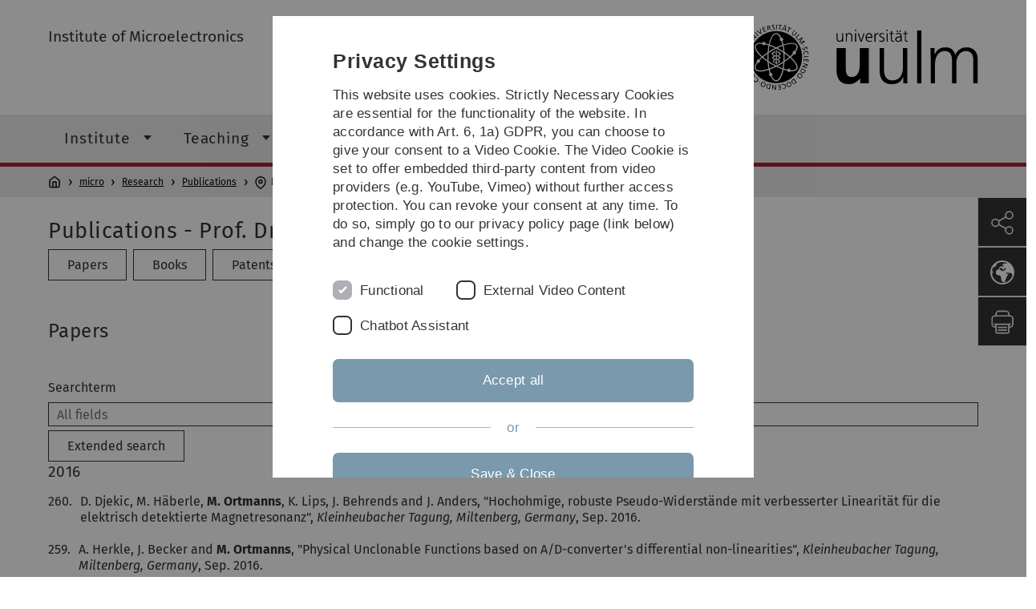

--- FILE ---
content_type: text/html; charset=utf-8
request_url: https://www.uni-ulm.de/en/in/micro/research/publications/prof-dr-ing-m-ortmanns/?tx_publications_pi1%5BcurrentPage%5D=8&cHash=a28ce705607db8118684a1ec904af568
body_size: 31703
content:
<!DOCTYPE html>
<html lang="en" class="no-js" itemscope itemtype="http://schema.org/WebPage">
<head>

<meta charset="utf-8">
<!-- 
	This website is powered by TYPO3 - inspiring people to share!
	TYPO3 is a free open source Content Management Framework initially created by Kasper Skaarhoj and licensed under GNU/GPL.
	TYPO3 is copyright 1998-2026 of Kasper Skaarhoj. Extensions are copyright of their respective owners.
	Information and contribution at https://typo3.org/
-->


<link rel="icon" href="/_assets/a92153751098915699a1afa17e77f864/Images/favicon.ico" type="image/png">
<title>Prof. Dr.-Ing. M. Ortmanns - Universität Ulm</title>
<meta http-equiv="x-ua-compatible" content="IE=edge">
<meta name="generator" content="TYPO3 CMS">
<meta name="robots" content="index,follow">
<meta name="twitter:card" content="summary">
<meta name="language" content="en">


<link rel="stylesheet" href="/typo3temp/assets/compressed/basic-ab1f9ecde3f7827debae7eadfab3fea2.css.gz?1768319040" media="all">
<link rel="stylesheet" href="/typo3temp/assets/compressed/print-4f8e0b5a52c02bae6611456a61e35f33.css.gz?1768319040" media="print">
<link rel="stylesheet" href="/typo3temp/assets/compressed/fontawesome-35c83d2ac5223e8420f61822b656fbbf.css.gz?1768319040" media="all">
<link rel="stylesheet" href="/typo3temp/assets/compressed/academicons-e4b73216584354172d597508dbadee92.css.gz?1768319040" media="all">
<link rel="stylesheet" href="/typo3temp/assets/compressed/ods_osm-d7bad1f06a115c524de527a8d143d5d4.css.gz?1768319040" media="all">
<link rel="stylesheet" href="/typo3temp/assets/compressed/style-6992f0e109a26cdc08319f8ebd02bc39.css.gz?1768319040" media="all">







<meta name="viewport" content="width=device-width, initial-scale=1.0" />						<link rel="alternate" type="application/rss+xml" href="https://www.uni-ulm.de/en/feed-news.rss" />
			<link rel="alternate" type="application/rss+xml" href="https://www.uni-ulm.de/en/feed-events.rss" />
			<link rel="alternate" type="application/rss+xml" href="https://www.uni-ulm.de/en/feed-jobs.rss" />
			<link rel="alternate" type="application/rss+xml" href="https://www.uni-ulm.de/en/feed-kiz.rss" />
			<link rel="alternate" type="application/rss+xml" href="https://www.uni-ulm.de/en/feed-dbis-news.rss" />
			<link rel="alternate" type="application/rss+xml" href="https://www.uni-ulm.de/en/feed-dbis-events.rss" />
			<link rel="alternate" type="application/rss+xml" href="https://www.uni-ulm.de/en/feed-dbis-kolloquium-events.rss" />
			<link rel="alternate" type="application/rss+xml" href="https://www.uni-ulm.de/en/feed-pe.rss" />
			<link rel="alternate" type="application/rss+xml" href="https://www.uni-ulm.de/en/feed-cs.rss" />
			<link rel="alternate" type="application/rss+xml" href="https://www.uni-ulm.de/en/feed-ds.rss" /><script>document.documentElement.className = 'js';</script>			<!-- Matomo -->
<script>
  var _paq = window._paq = window._paq || [];
  /* tracker methods like "setCustomDimension" should be called before "trackPageView" */
  _paq.push(['trackPageView']);
  _paq.push(['enableLinkTracking']);
  (function() {
    var u="https://webanalyse.uni-ulm.de/";
    _paq.push(['setTrackerUrl', u+'matomo.php']);
    _paq.push(['setSiteId', '1']);
    var d=document, g=d.createElement('script'), s=d.getElementsByTagName('script')[0];
    g.type='text/javascript'; g.async=true; g.src=u+'matomo.js'; s.parentNode.insertBefore(g,s);
  })();
</script>
<!-- End Matomo Code -->
<link rel="canonical" href="https://www.uni-ulm.de/en/in/micro/research/publications/prof-dr-ing-m-ortmanns/"/>

<link rel="alternate" hreflang="de-DE" href="https://www.uni-ulm.de/in/mikro/forschung/publikationen/prof-dr-ing-m-ortmanns/"/>
<link rel="alternate" hreflang="en-GB" href="https://www.uni-ulm.de/en/in/micro/research/publications/prof-dr-ing-m-ortmanns/"/>
<link rel="alternate" hreflang="x-default" href="https://www.uni-ulm.de/in/mikro/forschung/publikationen/prof-dr-ing-m-ortmanns/"/>
</head>
<body data-page-identifier="17144" class="faculty-it">
<header class="js-page-header page-header">

	<nav class="skipnav--skipanchors" aria-label="Skip parts">
    <ul class="skipnav__list" >
        <li class="skipnav__item " data-level-count="1" >
            <a class="skipnavLink sr-only sr-only-focusable" href="#mainNavIdentifier" tabindex="0">Skip to main navigation</a>
        </li>
        <li class="skipnav__item " data-level-count="2" >
            <a class="skipnavLink sr-only sr-only-focusable" href="#mainContentIdentifier" tabindex="0">Skip to content</a>
        </li>
        <li class="skipnav__item " data-level-count="3" >
            <a class="skipnavLink sr-only sr-only-focusable" href="#toolbarIdentifier" tabindex="0" ></a>
        </li>
        <li class="skipnav__item " data-level-count="4" >
            <a class="skipnavLink sr-only sr-only-focusable" href="#footerNavIdentifier" tabindex="0" >Skip to footer</a>
        </li>
        <li class="skipnav__item " data-level-count="5" >
            <a class="skipnavLink sr-only sr-only-focusable" href="#searchIdentifier" tabindex="0">Skip to search</a>
        </li>
    </ul>
</nav>

	<div class="container">
		<div class="row row-cols-1 row-cols-md-2">
			<div class="col">
				
	
	
			<div class="entry-page-title">
				
						<a href="/en/in/micro/" class="entry-page-title__link">Institute of Microelectronics</a>
					
			</div>
		

				
			</div>

			<div class="col">
				
	<div class="logo">
		<a class="logo__link" href="/en/" title="Home">
			<img class="logo__img" src="/_assets/a92153751098915699a1afa17e77f864/Images/logo-uni-ulm.svg" alt="Ulm University logo" />
		</a>
	</div>

			</div>
		</div>
	</div>

	<div class="page-header__row-main-nav">
		<div class="row">
			<div class="js-search-bar-field search-bar search-bar--major">
				
<div class="container">
	<form action="https://duckduckgo.com/" class="d-flex js-duckduck" target="_blank">
		<input type="hidden" name="k1" value="-1" />
		<input id="q"
			   class="form-control me-2 js-duckduck-query"
			   type="search"
			   name="q"
			   placeholder="Enter search term"
			   value=""
			   aria-label="Search"
		>
		<button class="button--thin search-bar__submit js-duckduck-submit" type="submit">Search</button>
	</form>
</div>

			</div>

			

<nav class="js-main-navigation main-navigation">
		
			<i class="js-main-navigation-toggle main-navigation_mobileopen" tabindex="0" aria-label="Open menu">
				Menu
			</i>
		
	<div class="container">
		
	<ul class="js-main-navigation-list main-navigation-list list-unstyled main-navigation-level1 noMarginlist" id="mainNavIdentifier">
			
				
					
					
						<li class="navigation-title"><span>micro</span>
					

					
					
							
									
	<li>
		
					<span class="js-main-navigation-forth main-navigation-nolink main-navigation_next-level1 main-navigation_next main-navigation_next-level1--arrow" tabindex="0">
						Institute<i></i>
					</span>
				


		
			<ul class="list-unstyled main-navigation-level2">
				
					
						<li class="navigation-title"><button class="js-main-navigation-back main-navigation__back"></button><span>Institute</span>
					
					

<li>
	
			<a href="/en/in/micro/institute/staff/">
				Staff
			</a>
			
		
		


		




</li>



				
					
					

<li>
	
			<a href="/en/in/mikro/institut/alumni/">
				Alumni
			</a>
			
		
		


		




</li>



				
					
					

<li>
	
			<a href="/en/in/micro/institute/contact/">
				Contact
			</a>
			
		
		


		




</li>



				
					
					

<li>
	
			<a href="/en/in/micro/institute/vacancies/">
				Vacancies
			</a>
			
		
		


		




</li>



				
					
					

<li>
	
			<a href="/en/in/micro/institute/analog-workshop-2024/">
				Analog Workshop 2024
			</a>
			
		
		


		




</li>



				
			</ul>
		




			
	</li>

								
						
				
					
					

					
					
							
									
	<li>
		
					<span class="js-main-navigation-forth main-navigation-nolink main-navigation_next-level1 main-navigation_next main-navigation_next-level1--arrow" tabindex="0">
						Teaching<i></i>
					</span>
				


		
			<ul class="list-unstyled main-navigation-level2">
				
					
						<li class="navigation-title"><button class="js-main-navigation-back main-navigation__back"></button><span>Teaching</span>
					
					

<li>
	
			<a href="/en/in/micro/teaching/lectures-projects/">
				Lectures &amp; Projects
			</a>
			
		
		


		




</li>



				
					
					

<li>
	
			<a href="/en/in/micro/teaching/theses/">
				Theses
			</a>
			
		
		


		




</li>



				
			</ul>
		




			
	</li>

								
						
				
					
					

					
					
							
									
	<li data-actnavigationpage=&quot;1&quot;>
		
					<span class="js-main-navigation-forth main-navigation-nolink main-navigation_next-level1 main-navigation_next main-navigation_next-level1--arrow" tabindex="0">
						Research<i></i>
					</span>
				


		
			<ul class="list-unstyled main-navigation-level2">
				
					
						<li class="navigation-title"><button class="js-main-navigation-back main-navigation__back"></button><span>Research</span>
					
					

<li>
	
			<a class="main-navigation_next" href="/en/in/micro/research/topics-and-projects/">
				Topics and Projects
			</a>
			<i class="js-main-navigation-forth main-navigation-forth" tabindex="0"></i>
		
		


		
			<ul class="list-unstyled main-navigation-level3">
				
					
						<li class="navigation-title"><button class="js-main-navigation-back main-navigation__back"></button><span>Topics and Projects</span>
					
					

<li>
	
			<a class="main-navigation_next" href="/en/in/micro/research/topics/ad-converters/">
				A/D Converters
			</a>
			<i class="js-main-navigation-forth main-navigation-forth" tabindex="0"></i>
		
		


		
			<ul class="list-unstyled main-navigation-level4">
				
					
						<li class="navigation-title"><button class="js-main-navigation-back main-navigation__back"></button><span>A/D Converters</span>
					
					

<li>
	
			<a href="/en/in/micro/research/topics/ad-converters/0-x-mash-delta-sigma-modulator-based-on-time-interleaved-sar-adc/">
				0-X MASH Delta-Sigma Modulator Based on Time-Interleaved SAR ADC
			</a>
			
		
		





</li>



				
					
					

<li>
	
			<a href="/en/in/micro/research/topics/ad-converters/low-power-wide-bandwidth-continuous-time-delta-sigma-analog-to-digital-converters-with-high-internal-resolution/">
				Low Power, Wide Bandwidth Continuous-time Delta Sigma Analog to Digital Converters with high Internal Resolution
			</a>
			
		
		





</li>



				
					
					

<li>
	
			<a href="/en/in/micro/research/topics/ad-converters/ultra-low-noise-wide-bandwidth-current-sensing-frontend-with-implicit-digitization/">
				Ultra-low Noise, Wide Bandwidth Current-Sensing Frontend with implicit Digitization
			</a>
			
		
		





</li>



				
					
					

<li>
	
			<a href="/en/in/micro/research/topics/ad-converters/high-resolution-efficient-incremental-sigma-delta-modulators/">
				High-Resolution, Efficient Incremental Sigma-Delta Modulators
			</a>
			
		
		





</li>



				
					
					

<li>
	
			<a href="/en/in/micro/research/topics/ad-converters/online-tool-for-rapid-continuous-time-sd-modulator-design/">
				Online Tool for Rapid Continuous-Time ΣΔ Modulator Design
			</a>
			
		
		





</li>



				
					
					

<li>
	
			<a href="/en/in/micro/research/topics/ad-converters/ultra-low-power-wide-bandwidth-continuous-time-sigma-delta-analog-to-digital-converter-design/">
				Ultra-low Power, Wide Bandwidth Continuous-time Sigma Delta Analog to Digital Converter Design
			</a>
			
		
		





</li>



				
			</ul>
		




</li>



				
					
					

<li>
	
			<a class="main-navigation_next" href="/en/in/micro/research/topics-and-projects/hardware-security-and-pufs/">
				Hardware Security and PUFs
			</a>
			<i class="js-main-navigation-forth main-navigation-forth" tabindex="0"></i>
		
		


		
			<ul class="list-unstyled main-navigation-level4">
				
					
						<li class="navigation-title"><button class="js-main-navigation-back main-navigation__back"></button><span>Hardware Security and PUFs</span>
					
					

<li>
	
			<a href="/en/in/micro/research/topics-and-projects/hardware-security-and-pufs/ve-fides/">
				VE-FIDES
			</a>
			
		
		





</li>



				
					
					

<li>
	
			<a href="/en/in/micro/research/topics-and-projects/hardware-security-and-pufs/ve-vides/">
				VE-VIDES
			</a>
			
		
		





</li>



				
			</ul>
		




</li>



				
					
					

<li>
	
			<a class="main-navigation_next" href="/en/in/micro/research/topics-and-projects/implantable-electronics/">
				Implantable Electronics
			</a>
			<i class="js-main-navigation-forth main-navigation-forth" tabindex="0"></i>
		
		


		
			<ul class="list-unstyled main-navigation-level4">
				
					
						<li class="navigation-title"><button class="js-main-navigation-back main-navigation__back"></button><span>Implantable Electronics</span>
					
					

<li>
	
			<a href="/en/in/micro/research/topics-and-projects/implantable-electronics/neurobus-20/">
				Neurobus 2.0
			</a>
			
		
		





</li>



				
					
					

<li>
	
			<a href="/en/in/micro/research/topics-and-projects/implantable-electronics/active-stents/">
				Active Stents
			</a>
			
		
		





</li>



				
					
					

<li>
	
			<a href="/en/in/micro/research/topics-and-projects/implantable-electronics/circuit-design-for-ciliary-muscle-potential-recorder/">
				Circuit Design for Ciliary Muscle Potential Recorder
			</a>
			
		
		





</li>



				
			</ul>
		




</li>



				
					
					

<li>
	
			<a class="main-navigation_next" href="/en/in/micro/research/topics-and-projects/machine-learning/">
				Machine Learning
			</a>
			<i class="js-main-navigation-forth main-navigation-forth" tabindex="0"></i>
		
		


		
			<ul class="list-unstyled main-navigation-level4">
				
					
						<li class="navigation-title"><button class="js-main-navigation-back main-navigation__back"></button><span>Machine Learning</span>
					
					

<li>
	
			<a href="/en/in/micro/research/topics-and-projects/machine-learning/secure-mixed-signal-neural-networks/">
				Secure mixed signal neural networks
			</a>
			
		
		





</li>



				
					
					

<li>
	
			<a href="/en/in/micro/research/topics-and-projects/machine-learning/power-efficient-deep-neural-networks/">
				Power-Efficient Deep Neural Networks
			</a>
			
		
		





</li>



				
			</ul>
		




</li>



				
					
					

<li>
	
			<a href="/en/in/micro/research/topics-and-projects/quantum-metrology/">
				Quantum metrology
			</a>
			
		
		


		




</li>



				
					
					

<li>
	
			<a href="/en/in/micro/research/topics-and-projects/configurable-systems/">
				Configurable Systems
			</a>
			
		
		


		




</li>



				
			</ul>
		




</li>



				
					
					

<li>
	
			<a href="/en/in/mikro/forschung/abgeschlossene-projekte/">
				Abgeschlossene Projekte
			</a>
			
		
		


		




</li>



				
					
					

<li data-actnavigationpage=&quot;1&quot;>
	
			<a class="main-navigation_next" href="/en/in/micro/research/publications/">
				Publications
			</a>
			<i class="js-main-navigation-forth main-navigation-forth" tabindex="0"></i>
		
		


		
			<ul class="list-unstyled main-navigation-level3">
				
					
						<li class="navigation-title"><button class="js-main-navigation-back main-navigation__back"></button><span>Publications</span>
					
					

<li data-curnavigationpage=&quot;1&quot;>
	
			<a href="/en/in/micro/research/publications/prof-dr-ing-m-ortmanns/">
				Prof. Dr.-Ing. M. Ortmanns
			</a>
			
		
		


		




</li>



				
					
					

<li>
	
			<a href="/en/in/micro/research/publications/prof-dr-ing-a-rothermel/">
				Prof. Dr.-Ing. A. Rothermel 
			</a>
			
		
		


		




</li>



				
					
					

<li>
	
			<a href="/en/in/micro/research/publications/dr-ing-j-becker/">
				Dr.-Ing. J. Becker
			</a>
			
		
		


		




</li>



				
					
					

<li>
	
			<a href="/en/in/micro/research/publications/dr-j-g-kauffman/">
				Dr J. G. Kauffman
			</a>
			
		
		


		




</li>



				
					
					

<li>
	
			<a href="/en/in/micro/research/publications/phd-theses/">
				PHD theses
			</a>
			
		
		


		




</li>



				
			</ul>
		




</li>



				
					
					

<li>
	
			<a href="/en/in/mikro/forschung/awards/">
				Awards
			</a>
			
		
		


		




</li>



				
					
					

<li>
	
			<a href="/en/in/micro/research/seminars-talks/">
				Seminars / Talks
			</a>
			
		
		


		




</li>



				
			</ul>
		




			
	</li>

								
						
				
					
					

					
					
							
									
	<li>
		
				
						<a class="main-navigation_next-level1" href="/en/in/mikro/links/">Links</a>
					

			
	</li>

								
						
				

				
				
			

		<li>
			<button class="js-search-bar-button-desktop button button--no-style search-bar-toggle search-bar-toggle--desktop" id="searchIdentifier" aria-label="Search" title="Search"></button>
		</li>
	</ul>

	</div>

	<button class="js-search-bar-button-mobile button button--no-style search-bar-toggle search-bar-toggle--mobile" aria-label="Search" title="Search"></button>
</nav>










			
				<div class="breadcrumb__container">
	<div class="container py-0">
		<nav class="breadcrumb mb-0" aria-labelledby="nav-indicator">
			<!-- <span class="breadcrumb__indicator" id="nav-indicator">You are here:</span> -->
			<a class="breadcrumb__link-home" href="/en/" title="Home"></a>
			<ul class="breadcrumb__list js-breadcrumb-list"><li class="breadcrumb__item breadcrumb__item--collapse"><a href="/en/in/micro/" class="breadcrumb__link">micro</a></li><li class="breadcrumb__item breadcrumb__item--collapse"><a href="/en/in/micro/research/" class="breadcrumb__link">Research</a></li><li class="breadcrumb__item breadcrumb__item--collapse"><a href="/en/in/micro/research/publications/" class="breadcrumb__link">Publications</a></li><li class="breadcrumb__item breadcrumb__item--collapse">Prof. Dr.-Ing. M. Ortmanns</li></ul>
		</nav>
	</div>
</div>

			
		</div>
	</div>

	


<ul class="js-toolbar toolbar" id="toolbarIdentifier">
	<li class="js-coco-parent toolbar__item toolbar__item--has-submenu">
		<button class="js-toolbar-button-toggle toolbar__button toolbar__button--toggle"
		        title="Share">
			<img class="toolbar__button-img"
			     alt="Share"
			     src="/_assets/a92153751098915699a1afa17e77f864/Images/Icons/share.svg"
			     width="30" />
		</button>
		<ul class="js-coco-child js-toolbar-button-submenu toolbar__button toolbar__button--submenu">
			<li class="toolbar__submenu-item">
				<a class="toolbar__button"
				   href="https://www.facebook.com/sharer/sharer.php?u=https://www.uni-ulm.de/en/in/micro/research/publications/prof-dr-ing-m-ortmanns/"
				   target="_blank"
				   title="Facebook">
					<img class="toolbar__button-img"
					     alt="FB"
					     src="/_assets/a92153751098915699a1afa17e77f864/Images/Icons/facebook.svg"
					     width="30" />
				</a>
			</li>
			<li class="toolbar__submenu-item">
				<a class="toolbar__button"
				   href="mailto:?&subject=Universität&nbsp;Ulm&body=https://www.uni-ulm.de/en/in/micro/research/publications/prof-dr-ing-m-ortmanns/"
				   target="_blank"
				   title="Mail">
					<img class="toolbar__button-img"
					     alt="@"
					     src="/_assets/a92153751098915699a1afa17e77f864/Images/Icons/mail.svg"
					     width="30" />
				</a>
			</li>
		</ul>
	</li>
	<li class="js-coco-parent toolbar__item toolbar__item--has-submenu">
		<button class="js-toolbar-button-toggle toolbar__button toolbar__button--toggle"
						title="Choose language">
			<img class="toolbar__button-img"
					 alt="Choose language"
					 src="/_assets/a92153751098915699a1afa17e77f864/Images/Icons/globe-white.svg"
					 width="30" />
		</button>
		<ul class="js-coco-child js-toolbar-button-submenu toolbar__button toolbar__button--submenu">
			
				
					<li class="toolbar__submenu-item">
						<a href="/in/mikro/forschung/publikationen/prof-dr-ing-m-ortmanns/?tx_publications_pi1%5BcurrentPage%5D=8&amp;cHash=a28ce705607db8118684a1ec904af568" title="Deutsch" class="toolbar__button toolbar__button--text">
							DE
						</a>
					</li>
				
			
				
			
		</ul>
	</li>
	<li class="js-toolbar-item-print toolbar__item toolbar__item--print">
		<a class="toolbar__button"
		   href="javascript:window.print()"
		   title="Print this page">
			<img class="toolbar__button-img"
			     alt="Print"
			     src="/_assets/a92153751098915699a1afa17e77f864/Images/Icons/print.svg"
			     width="30" />
		</a>
	</li>
	<li class="js-toolbar-item-top toolbar__item toolbar__item--top">
		<a class="toolbar__button"
		   href="#"
		   title="To top">
			<img class="toolbar__button-img"
			     alt="Top"
			     src="/_assets/a92153751098915699a1afa17e77f864/Images/Icons/arrow-ghost-top.svg"
			     width="30" />
		</a>
	</li>
</ul>

</header>

<main class="row" id="mainContentIdentifier">
	
	

<div id="c71440" class="grid-element">
	<div class="container">
		

	
		
				
			

		

	
			
				
	<div class="container">
		<div class="row gx-0">
			
					
							
									<h1 class="content-element__title">
										
											
	Publications - Prof. Dr.-Ing. M. Ortmanns

										
									</h1>
								
						
				
		</div>
	</div>

			
		







		

		




		
				
			
	



		
				
						
	<div class="gridlayout gridlayout--66-33 gridlayout--address">
		<div class="row">
			<div class="col-md-8 column-left">
				
					



<div id="c627588" class="content-element 
	
">
	<div class="container 
	
">
		<div class="row gx-0 
	
">
		
				
				
	
		

	



	

	
			
					
							
	


							
	
	
			<p><a href="#c824768" class="button">Papers</a>&nbsp; <a href="#c71832" class="button">Books</a>&nbsp; <a href="#c116862" class="button">Patents</a>&nbsp;</p>
		


						
				
		

	

			
		</div>
	</div>
</div>
























				
			</div>
			<div class="col-md-4 column-right">
				
			</div>
		</div>
	</div>

					
			
	</div>
</div>


<div id="c71438" class="content-element">
	

	
		
				
			

		

	
			
				
	<div class="container">
		<div class="row gx-0">
			
					
							
									<h2 class="content-element__title">
										
											
	Papers

										
									</h2>
								
						
				
		</div>
	</div>

			
		







		

		




		
				
			
	



	<div class="tx-publications"><div class="container"><form method="post" name="filter" action="/en/in/micro/research/publications/prof-dr-ing-m-ortmanns/"><div><input type="hidden" name="tx_publications_pi1[__referrer][@extension]" value="Publications" /><input type="hidden" name="tx_publications_pi1[__referrer][@controller]" value="Publication" /><input type="hidden" name="tx_publications_pi1[__referrer][@action]" value="list" /><input type="hidden" name="tx_publications_pi1[__referrer][arguments]" value="[base64]/[base64]/[base64]/[base64]/[base64]86683088f06b83796e1a05feaec4e88eeb86822d" /><input type="hidden" name="tx_publications_pi1[__referrer][@request]" value="{&quot;@extension&quot;:&quot;Publications&quot;,&quot;@controller&quot;:&quot;Publication&quot;,&quot;@action&quot;:&quot;list&quot;}6d5a0e1ea98cdb1ff5fd1dde069f1a7b8f260461" /><input type="hidden" name="tx_publications_pi1[__trustedProperties]" value="{&quot;filter&quot;:{&quot;searchterm&quot;:1,&quot;authorstring&quot;:1,&quot;year&quot;:1,&quot;documenttype&quot;:1}}5251d662220280ab7c5e704eeaab7e0d3ba91112" /></div><div style="padding:0;"><label for="searchterm">
		Searchterm
	</label><input placeholder="All fields" id="searchterm" type="text" name="tx_publications_pi1[filter][searchterm]" value="" /></div><button type="button" class="js-collapser button btn btn-default" aria-expanded="false" style="margin: 5px 0 0 0;">
	Extended search
</button><div style="padding: 20px 0 0 0;"><label for="author">
		Author
	</label><input placeholder="e.g. &quot;Klaus Fumy, Bernd Aumann&quot;" id="author" type="text" name="tx_publications_pi1[filter][authorstring]" value="" /></div><div style="padding: 5px 0 0 0;"><label for="year">
		Year
	</label><input placeholder="2019" id="year" type="number" name="tx_publications_pi1[filter][year]" value="" /></div><div style="padding: 5px 0;"><label for="documenttype">
		Publication types
	</label><select name="tx_publications_pi1[filter][documenttype]"><option value="all" selected="selected">All publication types</option><option value="article">Articles</option><option value="book">Books</option><option value="booklet">Booklets</option><option value="conference">Conferences</option><option value="inbook">Contribution to Books</option><option value="incollection">Contribution to Collections</option><option value="inproceedings">Contribution to Proceedings</option><option value="manual">Manuals</option><option value="manuscript">Manuscripts</option><option value="mastersthesis">Master-Thesis</option><option value="misc">Miscellaneous</option><option value="phdthesis">PhD-Thesis</option><option value="poster">Poster</option><option value="proceedings">Proceedings</option><option value="report">Reports</option><option value="techreport">Techreports</option><option value="thesis">Thesis</option><option value="unpublished">Unpublished</option><option value="url">URL</option><option value="patent">Patents</option></select></div><input class="btn btn-default button" type="submit" value="Search now" /></form><h4 id="c2016-71438">2016</h4><div style="padding: 10px 0;" data-publications-record="127253"><div style="display: flex;"><div style="padding-right: 10px;">260.</div><div>
		
	
	D. Djekic,
				
		
	
		
		
		
			
			
					M. Häberle,
				
		
	
		
		
		
			
			
					<b>M. Ortmanns</b>,
				
		
	
		
		
		
			
			
					K. Lips,
				
		
	
		
		
		
			
			
					J. Behrends and
				
		
	
		
		
		
			
			
					J. Anders,
	"Hochohmige, robuste Pseudo-Widerstände mit verbesserter Linearität für die elektrisch detektierte Magnetresonanz", 
	
	<i>Kleinheubacher Tagung, Miltenberg, Germany</i>,
	
	
	
	
		Sep.
		2016.
	
	
	
	
	
	

	</div></div></div><div style="padding: 10px 0;" data-publications-record="126249"><div style="display: flex;"><div style="padding-right: 10px;">259.</div><div>
		
	
	A. Herkle,
				
		
	
		
		
		
			
			
					J. Becker and
				
		
	
		
		
		
			
			
					<b>M. Ortmanns</b>,
	"Physical Unclonable Functions based on A/D-converter&#039;s differential non-linearities", 
	
	<i>Kleinheubacher Tagung, Miltenberg, Germany</i>,
	
	
	
	
		Sep.
		2016.
	
	
	
	
	
	

	</div></div></div><div style="padding: 10px 0;" data-publications-record="128237"><div style="display: flex;"><div style="padding-right: 10px;">258.</div><div>
		
	
	M. Häberle,
				
		
	
		
		
		
			
			
					D. Djekic,
				
		
	
		
		
		
			
			
					<b>M. Ortmanns</b>,
				
		
	
		
		
		
			
			
					K. Lips,
				
		
	
		
		
		
			
			
					J. Behrends and
				
		
	
		
		
		
			
			
					J. Anders,
	"Rauscharmer, breitbandiger Transimpedanzverstärker mit hohem Dynamikbereich für gepulste EDMR-Anwendungen", 
	
	<i>Kleinheubacher Tagung, Miltenberg, Germany</i>,
	
	
	
	
		Sep.
		2016.
	
	
	
	
	
	

	</div></div></div><div style="padding: 10px 0;" data-publications-record="126247"><div style="display: flex;"><div style="padding-right: 10px;">257.</div><div>
		
	
	A. Elkafrawy,
				
		
	
		
		
		
			
			
					J. Anders and
				
		
	
		
		
		
			
			
					<b>M. Ortmanns</b>,
	"Design and validation of a 10-bit current mode SAR ADC with 58.4 dB SFDR at 50 MS/s in 90 nm CMOS 89: 283. doi:10.1007/s10470-016-0788-z", 
	
	<i>Analog Integr Circ Sig Process (2016)</i>,
	
	
	
	
		Jul.
		2016.
	
	
	
	<a href="https://link.springer.com/article/10.1007/s10470-016-0788-z" target="_blank" rel="noreferrer">https://link.springer.com/article/10.1007/s10470-016-0788-z</a>.
	
	
		
	<hr><table class="publications publications__linkblock-container"></table></div></div></div><div style="padding: 10px 0;" data-publications-record="127564"><div style="display: flex;"><div style="padding-right: 10px;">256.</div><div>
		
	
	J. Anders,
				
		
	
		
		
		
			
			
					J. Handwerker,
				
		
	
		
		
		
			
			
					<b>M. Ortmanns</b>,
				
		
	
		
		
		
			
			
					R. Kamberger,
				
		
	
		
		
		
			
			
					J. Korvink and
				
		
	
		
		
		
			
			
					O. Gruschke,
	"Arrays of IC-Assisted 3D-Microcoils for Wideband NMR Spectroscopy", 
	
	<i>Euromar 2016, Aarhus, Denmark</i>,
	
	
	
	
		Jul.
		2016.
	
	
	
	
	
	

	</div></div></div><div style="padding: 10px 0;" data-publications-record="125456"><div style="display: flex;"><div style="padding-right: 10px;">255.</div><div>
		
	
	A. Herkle,
				
		
	
		
		
		
			
			
					J. Becker and
				
		
	
		
		
		
			
			
					<b>M. Ortmanns</b>,
	"Exploiting Weak PUFs from Data Converter Non-Linearity - E.g. A multibit CT ∆Σ Modulator", 
	
	<i>IEEE Transactions on Circuits and Systems I: Regular Papers, Vol. 63, No. 7</i>,
	
	
	
	
		Jul.
		2016.
	
	
	
	
	
	
		
	<hr><table class="publications publications__linkblock-container"><tr><td class="publications publications__linkblock">DOI:</td><td class="publications publications__linkblock"><a target="_blank" href="https://dx.doi.org/10.18725/OPARU-17955">10.18725/OPARU-17955</a></td></tr></table></div></div></div><div style="padding: 10px 0;" data-publications-record="127177"><div style="display: flex;"><div style="padding-right: 10px;">254.</div><div>
		
	
	J. Anders,
				
		
	
		
		
		
			
			
					J. Handwerker,
				
		
	
		
		
		
			
			
					B. Schlecker,
				
		
	
		
		
		
			
			
					<b>M. Ortmanns</b>,
				
		
	
		
		
		
			
			
					J. Möser,
				
		
	
		
		
		
			
			
					A. Schnegg and
				
		
	
		
		
		
			
			
					K. Lips,
	"Using CMOS voltage-controlled oscillators for ultra-fast rapid scan ESR experiments", 
	
	<i>58th Rocky Mountain Conference on Magnetic Resonance, Breckenridge, USA</i>,
	
	
	
	
		Jul.
		2016.
	
	
	
	
	
	

	</div></div></div><div style="padding: 10px 0;" data-publications-record="125498"><div style="display: flex;"><div style="padding-right: 10px;">253.</div><div>
		
	
	C. Chu,
				
		
	
		
		
		
			
			
					J. Wagner,
				
		
	
		
		
		
			
			
					A. Al Marashli,
				
		
	
		
		
		
			
			
					J. Chi and
				
		
	
		
		
		
			
			
					<b>M. Ortmanns</b>,
	"A Study on Op-amp Nonlinearity in a Single-bit CT Modulator Employing GBW Compensation", 
	
	<i>Conference on PhD Research in Microelectronics and Electronics (PRIME 2016), Lisbon, Portugal</i>,
	
	
	
	
		Jun.
		2016.
	
	
	
	
	
	

	</div></div></div><div style="padding: 10px 0;" data-publications-record="125791"><div style="display: flex;"><div style="padding-right: 10px;">252.</div><div>
		
	
	M. Haas and
			
			
		
		
	
		
		
			
			
				<b>M. Ortmanns</b>,
	"A floating high-voltage level-shifter with high area efficiency for biomedical implants", 
	
	<i>12th Conference on PhD Research in Microelectronics and Electronics (PRIME 2016), Lisbon, Portugal</i>,
	
	
	
	
		Jun.
		2016.
	
	
	
	
	
	

	</div></div></div><div style="padding: 10px 0;" data-publications-record="125489"><div style="display: flex;"><div style="padding-right: 10px;">251.</div><div>
		
	
	J. Wagner,
				
		
	
		
		
		
			
			
					R. Ritter and
				
		
	
		
		
		
			
			
					<b>M. Ortmanns</b>,
	"STF Engineering in CT Sigma-Delta Modulators using www.sigma-delta.de", 
	
	<i>Conference on PhD Research in Microelectronics and Electronics (PRIME 2016), Lisbon, Portugal</i>,
	
	
	
	
		Jun.
		2016.
	
	
	
	
	
	

	</div></div></div><div style="padding: 10px 0;" data-publications-record="124640"><div style="display: flex;"><div style="padding-right: 10px;">250.</div><div>
		
	
	M. Haas,
				
		
	
		
		
		
			
			
					U. Bihr,
				
		
	
		
		
		
			
			
					J. Anders and
				
		
	
		
		
		
			
			
					<b>M. Ortmanns</b>,
	"A Bidirectional Neural Interface IC with High Voltage Compliance and Spectral Separation", 
	
	<i>IEEE International Symposium on Circuits and Systems (ISCAS 2016), Montréal, Québec, Canada</i>,
	
	
	
	
		May
		2016.
	
	
	
	
	
	

	</div></div></div><div style="padding: 10px 0;" data-publications-record="124638"><div style="display: flex;"><div style="padding-right: 10px;">249.</div><div>
		
	
	A. Al Marashli,
				
		
	
		
		
		
			
			
					J. Anders and
				
		
	
		
		
		
			
			
					<b>M. Ortmanns</b>,
	"A Hybrid Comparator for High Resolution SAR ADC", 
	
	<i>IEEE International Symposium on Circuits and Systems (ISCAS 2016), Montréal, Québec, Canada</i>,
	
	
	
	
		May
		2016.
	
	
	
	
	
	

	</div></div></div><div style="padding: 10px 0;" data-publications-record="124641"><div style="display: flex;"><div style="padding-right: 10px;">248.</div><div>
		
	
	D. Djekic,
				
		
	
		
		
		
			
			
					<b>M. Ortmanns</b>,
				
		
	
		
		
		
			
			
					G. Fantner and
				
		
	
		
		
		
			
			
					J. Anders,
	"A Tunable, Robust Pseudo-Resistor with Enhanced Linearity for Scanning Ion-Conductance Microscopy", 
	
	<i>IEEE International Symposium on Circuits and Systems (ISCAS 2016), Montréal, Québec, Canada</i>,
	
	
	
	
		May
		2016.
	
	
	
	
	
	

	</div></div></div><div style="padding: 10px 0;" data-publications-record="124639"><div style="display: flex;"><div style="padding-right: 10px;">247.</div><div>
		
	
	J. Wagner,
				
		
	
		
		
		
			
			
					R. Ritter and
				
		
	
		
		
		
			
			
					<b>M. Ortmanns</b>,
	"Using www.sigma-delta.de to Rapidly Obtain ELD Compensated CT ΣΔ Modulators", 
	
	<i>IEEE International Symposium on Circuits and Systems (ISCAS 2016), Montréal, Québec, Canada</i>,
	
	
	
	
		May
		2016.
	
	
	
	
	
	

	</div></div></div><div style="padding: 10px 0;" data-publications-record="125416"><div style="display: flex;"><div style="padding-right: 10px;">246.</div><div>
		
	
	P. Vogelmann,
				
		
	
		
		
		
			
			
					M. Haas,
				
		
	
		
		
		
			
			
					J. Anders and
				
		
	
		
		
		
			
			
					<b>M. Ortmanns</b>,
	"Design eines Sample-and-Hold Verstärkers für einen 16-Bit SD-Modulator in 180nm CMOS", 
	
	<i>Analogworkshop 2016, Leibniz Universität Hannover</i>,
	
	
	
	
		Mar.
		2016.
	
	
	
	
	
	

	</div></div></div><div style="padding: 10px 0;" data-publications-record="125429"><div style="display: flex;"><div style="padding-right: 10px;">245.</div><div>
		
	
	R. Ritter,
				
		
	
		
		
		
			
			
					J. G. Kauffman,
				
		
	
		
		
		
			
			
					J. Becker and
				
		
	
		
		
		
			
			
					<b>M. Ortmanns</b>,
	"A 10 MHz Bandwidth, 70 dB SNDR Continuous Time Delta-Sigma Modulator With Digitally Improved Reconfigurable Blocker Rejection", 
	
	<i>IEEE Journal of Solid-State Circuits, vol. 51, no. 3, pp. 660-670</i>,
	
	
	
	
		Mar.
		2016.
	
	
	
	
	
	

	</div></div></div><div style="padding: 10px 0;" data-publications-record="125425"><div style="display: flex;"><div style="padding-right: 10px;">244.</div><div>
		
	
	J. Anders,
				
		
	
		
		
		
			
			
					J. Handwerker,
				
		
	
		
		
		
			
			
					<b>M. Ortmanns</b> and
				
		
	
		
		
		
			
			
					G. Boero,
	"A low-power high-sensitivity single-chip receiver for NMR microscopy", 
	
	<i>Journal of Magnetic Resonance, vol. 266, pp. 41-50</i>,
	
	
	
	
		Mar.
		2016.
	
	
	
	
	
	

	</div></div></div><div style="padding: 10px 0;" data-publications-record="125445"><div style="display: flex;"><div style="padding-right: 10px;">243.</div><div>
		
	
	D. Djekic,
				
		
	
		
		
		
			
			
					<b>M. Ortmanns</b>,
				
		
	
		
		
		
			
			
					G. Fantner and
				
		
	
		
		
		
			
			
					J. Anders,
	"Linearisierte Pseudo-Widerstände mit hoher Robustheit für die Raster-Ionenstrommikroskopie", 
	
	<i>Analogworkshop 2016, Leibniz Universität Hannover</i>,
	
	
	
	
		Mar.
		2016.
	
	
	
	
	
	

	</div></div></div><div style="padding: 10px 0;" data-publications-record="123517"><div style="display: flex;"><div style="padding-right: 10px;">242.</div><div>
		
	
	J. Handwerker,
				
		
	
		
		
		
			
			
					B. Schlecker,
				
		
	
		
		
		
			
			
					U. Wachter,
				
		
	
		
		
		
			
			
					P. Radermacher,
				
		
	
		
		
		
			
			
					<b>M. Ortmanns</b> and
				
		
	
		
		
		
			
			
					J. Anders,
	"A 14 GHz, battery operated, point-of-care ESR spectrometer based on a 130 nm CMOS ASIC", 
	
	<i>IEEE International Solid-State Circuits Conference (ISSCC 2016), San Francisco, CA, USA</i>,
	
	
	
	
		Jan.
		2016.
	
	
	
	
	
	

	</div></div></div><div style="padding: 10px 0;" data-publications-record="125800"><div style="display: flex;"><div style="padding-right: 10px;">241.</div><div>
		
	
	M. Pagin,
				
		
	
		
		
		
			
			
					M. Haas,
				
		
	
		
		
		
			
			
					J. Becker and
				
		
	
		
		
		
			
			
					<b>M. Ortmanns</b>,
	"Delta compression in time-multiplexed multichannel neural recorders", 
	
	<i>12th Conference on Ph.D. Research in Microelectronics and Electronics (PRIME), pp. 1-4, Lisbon, Portugal</i>,
	
	
	
	
		
		2016.
	
	
	
	
	
	

	</div></div></div><h4 id="c2015-71438">2015</h4><div style="padding: 10px 0;" data-publications-record="124615"><div style="display: flex;"><div style="padding-right: 10px;">240.</div><div>
		
	
	R. Ritter and
			
			
		
		
	
		
		
			
			
				<b>M. Ortmanns</b>,
	"Continuous-Time Delta-Sigma ADCs With Improved Interferer Rejection", 
	
	<i>Emerging and Selected Topics in Circuits and Systems, IEEE Journal, vol.5, no.4, pp.500-513</i>,
	
	
	
	
		Dec.
		2015.
	
	
	
	
	
	

	</div></div></div><div style="padding: 10px 0;" data-publications-record="123516"><div style="display: flex;"><div style="padding-right: 10px;">239.</div><div>
		
	
	S. Fahmy,
				
		
	
		
		
		
			
			
					M. Dietl,
				
		
	
		
		
		
			
			
					P. Sareen,
				
		
	
		
		
		
			
			
					<b>M. Ortmanns</b> and
				
		
	
		
		
		
			
			
					J. Anders,
	"A BW-tracking semi-digital PLL with near-optimal VCO phase noise shaping in low-cost 0.4 μm CMOS achieving 700 fs rms phase jitter", 
	
	<i>IEEE Nordic Circuits and Systems Conference (NORCAS) 2015, Oslo, Norway</i>,
	
	
	
	
		Oct.
		2015.
	
	
	
	
	
	

	</div></div></div><div style="padding: 10px 0;" data-publications-record="123503"><div style="display: flex;"><div style="padding-right: 10px;">238.</div><div>
		
	
	A. Elkafrawy,
				
		
	
		
		
		
			
			
					J. Anders and
				
		
	
		
		
		
			
			
					<b>M. Ortmanns</b>,
	"A 10-bit Reference Free Current Mode SAR ADC with 58.4 dB SFDR at 50 MS/s in 90 nm CMOS", 
	
	<i>IEEE Nordic Circuits and Systems Conference (NORCAS), Oslo, Norway</i>,
	
	
	
	
		Oct.
		2015.
	
	
	
	
	
	

	</div></div></div><div style="padding: 10px 0;" data-publications-record="123483"><div style="display: flex;"><div style="padding-right: 10px;">237.</div><div>
		
	
	T. Liu,
				
		
	
		
		
		
			
			
					J. Anders and
				
		
	
		
		
		
			
			
					<b>M. Ortmanns</b>,
	"A Bidirectional Optical Transcutaneous Telemetric Link for Brain Machine Interface", 
	
	<i>Electronic letters</i>,
	
	
	
	
		Sep.
		2015.
	
	
	
	
	
	

	</div></div></div><div style="padding: 10px 0;" data-publications-record="123474"><div style="display: flex;"><div style="padding-right: 10px;">236.</div><div>
		
	
	R. Ritter,
				
		
	
		
		
		
			
			
					P. Torta,
				
		
	
		
		
		
			
			
					L. Dörrer,
				
		
	
		
		
		
			
			
					A. Di Giandomenico,
				
		
	
		
		
		
			
			
					S. Herzinger and
				
		
	
		
		
		
			
			
					<b>M. Ortmanns</b>,
	"A Multimode CT ΔΣ-Modulator with a Reconfigurable Digital Feedback Filter for Semi-Digital Blocker/Interferer Rejection", 
	
	<i>European Solid-State Circuits Conference (ESSCIRC), Graz, Austria</i>,
	
	
	
	
		Sep.
		2015.
	
	
	
	
	
	

	</div></div></div><ul class="f3-widget-paginator"><li class="previous"><a href="/en/in/micro/research/publications/prof-dr-ing-m-ortmanns/?tx_publications_pi1%5BcurrentPage%5D=7&amp;cHash=e0d8fbfe24e47e39abba2ebbb7951453" title="">
                    previous
                </a></li><li>…</li><li class=""><a href="/en/in/micro/research/publications/prof-dr-ing-m-ortmanns/?tx_publications_pi1%5BcurrentPage%5D=3&amp;cHash=574c24b6179694929d673e41e3806297">3</a></li><li class=""><a href="/en/in/micro/research/publications/prof-dr-ing-m-ortmanns/?tx_publications_pi1%5BcurrentPage%5D=4&amp;cHash=61eb055b796aa9114ef8573e1b5f1e83">4</a></li><li class=""><a href="/en/in/micro/research/publications/prof-dr-ing-m-ortmanns/?tx_publications_pi1%5BcurrentPage%5D=5&amp;cHash=b54163fd5cb868c5647a6a9021964a84">5</a></li><li class=""><a href="/en/in/micro/research/publications/prof-dr-ing-m-ortmanns/?tx_publications_pi1%5BcurrentPage%5D=6&amp;cHash=3d7c50a9c05cbf7d6698724499a8b42c">6</a></li><li class=""><a href="/en/in/micro/research/publications/prof-dr-ing-m-ortmanns/?tx_publications_pi1%5BcurrentPage%5D=7&amp;cHash=e0d8fbfe24e47e39abba2ebbb7951453">7</a></li><li class="current"><a href="/en/in/micro/research/publications/prof-dr-ing-m-ortmanns/?tx_publications_pi1%5BcurrentPage%5D=8&amp;cHash=a28ce705607db8118684a1ec904af568">8</a></li><li class=""><a href="/en/in/micro/research/publications/prof-dr-ing-m-ortmanns/?tx_publications_pi1%5BcurrentPage%5D=9&amp;cHash=6f64db14a4b73796507221e904af3912">9</a></li><li class=""><a href="/en/in/micro/research/publications/prof-dr-ing-m-ortmanns/?tx_publications_pi1%5BcurrentPage%5D=10&amp;cHash=07be75593e1bbc3855af8876be861f6c">10</a></li><li class=""><a href="/en/in/micro/research/publications/prof-dr-ing-m-ortmanns/?tx_publications_pi1%5BcurrentPage%5D=11&amp;cHash=4fe8698170c9d519558a50e3ee386728">11</a></li><li class=""><a href="/en/in/micro/research/publications/prof-dr-ing-m-ortmanns/?tx_publications_pi1%5BcurrentPage%5D=12&amp;cHash=34b1716da727ddd8228832e505b4836e">12</a></li><li>…</li><li class="next"><a href="/en/in/micro/research/publications/prof-dr-ing-m-ortmanns/?tx_publications_pi1%5BcurrentPage%5D=9&amp;cHash=6f64db14a4b73796507221e904af3912" title="">
                    next
                </a></li></ul><div></div></div></div>

</div>
<div id="c71443" class="content-element">
	

	
		
				
			

		

	
			
				
	<div class="container">
		<div class="row gx-0">
			
					
							
									<h2 class="content-element__title">
										
											
	Books

										
									</h2>
								
						
				
		</div>
	</div>

			
		







		

		




		
				
			
	



	<div class="tx-publications"><div class="container"><form method="post" name="filter" action="/en/in/micro/research/publications/prof-dr-ing-m-ortmanns/"><div><input type="hidden" name="tx_publications_pi1[__referrer][@extension]" value="Publications" /><input type="hidden" name="tx_publications_pi1[__referrer][@controller]" value="Publication" /><input type="hidden" name="tx_publications_pi1[__referrer][@action]" value="list" /><input type="hidden" name="tx_publications_pi1[__referrer][arguments]" value="[base64]/[base64]/[base64]/[base64]" /><input type="hidden" name="tx_publications_pi1[__referrer][@request]" value="{&quot;@extension&quot;:&quot;Publications&quot;,&quot;@controller&quot;:&quot;Publication&quot;,&quot;@action&quot;:&quot;list&quot;}6d5a0e1ea98cdb1ff5fd1dde069f1a7b8f260461" /><input type="hidden" name="tx_publications_pi1[__trustedProperties]" value="{&quot;filter&quot;:{&quot;searchterm&quot;:1,&quot;authorstring&quot;:1,&quot;year&quot;:1,&quot;documenttype&quot;:1}}5251d662220280ab7c5e704eeaab7e0d3ba91112" /></div><div style="padding:0;"><label for="searchterm">
		Searchterm
	</label><input placeholder="All fields" id="searchterm" type="text" name="tx_publications_pi1[filter][searchterm]" value="" /></div><button type="button" class="js-collapser button btn btn-default" aria-expanded="false" style="margin: 5px 0 0 0;">
	Extended search
</button><div style="padding: 20px 0 0 0;"><label for="author">
		Author
	</label><input placeholder="e.g. &quot;Klaus Fumy, Bernd Aumann&quot;" id="author" type="text" name="tx_publications_pi1[filter][authorstring]" value="" /></div><div style="padding: 5px 0 0 0;"><label for="year">
		Year
	</label><input placeholder="2019" id="year" type="number" name="tx_publications_pi1[filter][year]" value="" /></div><div style="padding: 5px 0;"><label for="documenttype">
		Publication types
	</label><select name="tx_publications_pi1[filter][documenttype]"><option value="all" selected="selected">All publication types</option><option value="article">Articles</option><option value="book">Books</option><option value="booklet">Booklets</option><option value="conference">Conferences</option><option value="inbook">Contribution to Books</option><option value="incollection">Contribution to Collections</option><option value="inproceedings">Contribution to Proceedings</option><option value="manual">Manuals</option><option value="manuscript">Manuscripts</option><option value="mastersthesis">Master-Thesis</option><option value="misc">Miscellaneous</option><option value="phdthesis">PhD-Thesis</option><option value="poster">Poster</option><option value="proceedings">Proceedings</option><option value="report">Reports</option><option value="techreport">Techreports</option><option value="thesis">Thesis</option><option value="unpublished">Unpublished</option><option value="url">URL</option><option value="patent">Patents</option></select></div><input class="btn btn-default button" type="submit" value="Search now" /></form><h4 id="c2025-71443">2025</h4><div style="padding: 10px 0;" data-publications-record="167495"><div style="display: flex;"><div style="padding-right: 10px;">10.</div><div>
		
	
	
		Buhmann,
	A.;
	
		Lanniel,
	A.;
	
		Hiller,
	T.;
	
		Sporer,
	M.;
	
		Reich,
	S.;
	
		Ortmanns,
	M.
	

	
	
		<br/><i>Interface Circuits</i><br/>Publisher:
		Ed. Elsevier
		
	

	
	
		<br/>in Comprehensive Microsystems, 2nd ed., Y. B. Gianchandani, Volume 1, 2025, pp. 452–479 Edition
	

	
	
		<br/> 2025
	

	
	

	
	
		
	<hr><table class="publications publications__linkblock-container"><tr><td class="publications publications__linkblock">DOI:</td><td class="publications publications__linkblock"><a target="_blank" href="https://dx.doi.org/10.1016/B978-0-323-95478-5.00040-6">10.1016/B978-0-323-95478-5.00040-6</a></td></tr></table></div></div></div><h4 id="c2023-71443">2023</h4><div style="padding: 10px 0;" data-publications-record="159292"><div style="display: flex;"><div style="padding-right: 10px;">9.</div><div>
		
	
	
		Chan,
	C.-H.;
	
		Zhu,
	Y.;
	
		Qi,
	L.;
	
		Sin,
	S.-W.;
	
		Ortmanns,
	M.;
	
		Martins,
	R. P.
	

	
	
		<br/><i>High-Performance Oversampling ADCs</i><br/>Paulo da Silva Martins, R., Mak, PI. (eds) Analog and Mixed-Signal Circuits in Nanoscale CMOS. Analog Circuits and Signal Processing. Springer, Cham. Edition
	

	
	
		<br/>January 2023
	

	
	

	
	
		
	<hr><table class="publications publications__linkblock-container"><tr><td class="publications publications__linkblock">DOI:</td><td class="publications publications__linkblock"><a target="_blank" href="https://dx.doi.org/doi.org/10.1007/978-3-031-22231-3_5">doi.org/10.1007/978-3-031-22231-3_5</a></td></tr></table></div></div></div><h4 id="c2021-71443">2021</h4><div style="padding: 10px 0;" data-publications-record="145841"><div style="display: flex;"><div style="padding-right: 10px;">8.</div><div>
		
	
	
		Haas,
	M.;
	
		Ortmanns,
	M.
	

	
	
		<br/><i>Neural Stimulation Circuits</i><br/>Publisher:
		River Publishers
		
	

	
	
		<br/>Selected Topics in Biomedical Circuits and Systems, Eds Minkyu Je and Myung Hoon Sunwoo Edition
	

	
	
		<br/>February 2021
	

	
	

	
	
		
	<hr><table class="publications publications__linkblock-container"><tr><td class="publications publications__linkblock">ISBN:</td><td class="publications publications__linkblock">9788770221481</td></tr></table></div></div></div><h4 id="c2019-71443">2019</h4><div style="padding: 10px 0;" data-publications-record="137637"><div style="display: flex;"><div style="padding-right: 10px;">7.</div><div>
		
	
	
		Vogelmann,
	P.;
	
		Mokhtar,
	M. A.;
	
		Luo,
	Y.;
	
		Ortmanns,
	M.
	

	
	
		<br/><i>Next-Generation ADCs, High-Performance Power Management, and Technology Considerations for Advanced Integrated Circuits: Advances in Analog Circuit Design 2019</i><br/>Publisher:
		Springer
		
	

	
	

	
	
		<br/> 2019
	

	
	

	
	
		
	<hr><table class="publications publications__linkblock-container"><tr><td class="publications publications__linkblock">ISBN:</td><td class="publications publications__linkblock">978-3030252663</td></tr></table></div></div></div><h4 id="c2016-71443">2016</h4><div style="padding: 10px 0;" data-publications-record="126668"><div style="display: flex;"><div style="padding-right: 10px;">6.</div><div>
		
	
	
		Ortmanns,
	M.;
	
		Ritter,
	R.;
	
		Chi,
	J.
	

	
	
		<br/><i>ΣΔ ADCs with Improved Interferer Robustness</i><br/>
		
		Volume Wideband Continuous-time SD-ADCs, Automotive Electronics, and Power Management: Advances in Analog Circuit Design 2016
		
	

	
	
		<br/>Publisher:
		Springer
		
	

	
	

	
	
		<br/> 2016
	

	
	

	
	
		
	<hr><table class="publications publications__linkblock-container"><tr><td class="publications publications__linkblock">ISBN:</td><td class="publications publications__linkblock">978-3319416694</td></tr></table></div></div></div><h4 id="c2014-71443">2014</h4><div style="padding: 10px 0;" data-publications-record="125557"><div style="display: flex;"><div style="padding-right: 10px;">5.</div><div>
		
	
	
		Brückner,
	T.;
	
		Ortmanns,
	M.
	

	
	
		<br/><i>Automated Design of High-Speed Continuous-Time Sigma-Delta Modulators employing Compensation and Correction of Non-Idealities, in High-Performance AD and DA Converters, IC Design in Scaled Technologies, and Time-Domain Signal Processing</i><br/>Publisher:
		Springer
		
	

	
	

	
	
		<br/> 2014
	

	
	

	
	


	</div></div></div><h4 id="c2007-71443">2007</h4><div style="padding: 10px 0;" data-publications-record="284"><div style="display: flex;"><div style="padding-right: 10px;">4.</div><div>
		
	
	
		Ortmanns,
	M.;
	
		Buhmann,
	A.;
	
		Manoli,
	Y.
	

	
	
		<br/><i>Interface Circuits in Comprehensive Microsystems</i><br/>Publisher:
		Elsevier Pubs.
		
	

	
	

	
	
		<br/> 2007
	

	
	

	
	


	</div></div></div><h4 id="c2006-71443">2006</h4><div style="padding: 10px 0;" data-publications-record="283"><div style="display: flex;"><div style="padding-right: 10px;">3.</div><div>
		
	
	
		Buhmann,
	A.;
	
		Keller,
	M.;
	
		Ortmanns,
	M.;
	
		Gerfers,
	F.;
	
		Manoli,
	Y.
	

	
	
		<br/><i>Time-Continuous Delta-Sigma A/D Converters - From Theory to Practical Implementation</i><br/>Publisher:
		in Advanced Signal Processing, Circuits, and Systems Design Techniques for Communications, (eds. Paliouras, V.; Stouraitis, Th.; Ioinovici, A.)
		
	

	
	

	
	
		<br/> 2006
	

	
	

	
	


	</div></div></div><h4 id="c2005-71443">2005</h4><div style="padding: 10px 0;" data-publications-record="282"><div style="display: flex;"><div style="padding-right: 10px;">2.</div><div>
		
	
	
		Ortmanns,
	M.;
	
		Gerfers,
	F.
	

	
	
		<br/><i>Continuous-Time Sigma-Delta A/D Conversion, Fundamentals, Error Correction and Robust Implementations</i><br/>Publisher:
		Springer Pubs.
		
	

	
	

	
	
		<br/> 2005
	

	
	

	
	


	</div></div></div><h4 id="c2003-71443">2003</h4><div style="padding: 10px 0;" data-publications-record="281"><div style="display: flex;"><div style="padding-right: 10px;">1.</div><div>
		
	
	
		Ortmanns,
	M.
	

	
	
		<br/><i>Error Compensation in Continuous-Time Sigma-Delta A/D Converters</i><br/>Publisher:
		PhD Thesis, Albert-Ludwigs-University Freiburg
		
	

	
	

	
	
		<br/> 2003
	

	
	

	
	


	</div></div></div><div></div></div></div>

</div>




<div id="c116861" class="content-element 
	
">
	<div class="container 
	
">
		<div class="row gx-0 
	
">
		
				
				
	
		

	
		
				
			

		

	
			
				
	<div class="container">
		<div class="row gx-0">
			
					
							
									<h2 class="content-element__title">
										
											
	Patents

										
									</h2>
								
						
				
		</div>
	</div>

			
		







		

		




		
				
			
	



	

	
			
					
							
	


							
	
	
			<ol><li>A. Herkle, J. Becker,&nbsp;M. Ortmanns<br>[DE] Verfahren und Vorrichtung zur Erzeugung einer digitalen Signatur<br><a href="https://depatisnet.dpma.de/DepatisNet/depatisnet?action=bibdat&amp;docid=DE102016204055A1" target="_blank" class="external-link-new-window" title="Öffnet internen Link im aktuellen Fenster" rel="noreferrer">DE102016204055A1</a>, Patent record available from the German Patent<br>2016<br><br></li><li>R. Ritter, M. Schimper, W. Schelmbauer, M.&nbsp;Ortmanns<br>Analog-to-digital converter, signal processor, and method for analog-to-digital conversion.<br>US8760330, Patent record available from the US Patent Office<br>2014<br><br></li><li>A. Rocke, M. Ortmanns und N. Unger<br><em>Device for controlling the electric charge on stimulation electrodes.<br></em>EP1827591, Patent record available from the European Patent<br>2007<br><br></li><li>M. Ortmanns, Y. Manoli und F. Gerfers<em><br>Controlled power source, in particular for a digital/analogue converter in continuous time sigma/delta modulators.</em><br>EP1550222, Patent record available from the European Patent<br>2005<br><br></li><li>A. Rocke, M. Ortmanns und N. Unger<em><br>Device for controlling the electric charge on stimulation electrodes.<br></em>WO06063743, Patent record available from the World Intellectual Property Organization (WIPO)<br>2006<br><br></li><li>M. Ortmanns und Y. Manoli<em><br>Method for the characterisation of and for the automatic correction of linear errors in analog/digital converters.</em><br>WO05078936, Patent record available from the World Intellectual Property Organization (WIPO)<br>2005<br><br></li><li>M. Ortmanns, Y. Manoli und F. Gerfers<em><br>Controlled power source, in particular for a digital/analogue converter in continuous time sigma/delta modulators.<br></em>WO04034588, Patent record available from the World Intellectual Property Organization (WIPO)<br>2004<br><br></li><li>M. Ortmanns, Y. Manoli und F. Gerfers<em><br>Controlled current source, in particular for digital/analogue converters in continuous-time sigma/delta modulators.</em><br>US7151474, Patent record available from the US Patent Office<br>2006<br><br></li><li>M. Ortmanns, Y. Manoli und F. Gerfers<em><br>Controlled power source, in particular for a digital/analogue converter in continuous time sigma delta modulators.<br></em>US20060055580, Patent record available from the US Patent Office<br>2006</li></ol>
		


						
				
		

	

			
		</div>
	</div>
</div>

























</main>

<footer>
	
	<nav class="footer-navigation" id="footerNavIdentifier">
		<div class="container">
			<div class="row row-cols-1 row-cols-md-2 row-cols-lg-3">
				
					<div class="col">
						<ul class="footer-navigation__list footer-navigation__list--level-1">
							<li class="footer-navigation__item footer-navigation__item--level-1">
								<h2>Service</h2>
								
	<ul class="footer-navigation__list footer-navigation__list--level-2">
		
			<li class="footer-navigation__item footer-navigation__item--level-2">
				
						<a class="footer-navigation__link footer-navigation__link--level-2" href="/en/information-a-z/ulm-university-glossary/">
							Ulm University glossary
						</a>
					
			</li>
		
			<li class="footer-navigation__item footer-navigation__item--level-2">
				
						<a class="footer-navigation__link footer-navigation__link--level-2" href="/en/einrichtungen/kiz/further-information/campus-navigation/">
							Campus maps
						</a>
					
			</li>
		
			<li class="footer-navigation__item footer-navigation__item--level-2">
				
						<a class="footer-navigation__link footer-navigation__link--level-2" href="/en/university/communications/press-and-public-relations/press-and-public-relations/">
							Press
						</a>
					
			</li>
		
			<li class="footer-navigation__item footer-navigation__item--level-2">
				
						<a class="footer-navigation__link footer-navigation__link--level-2" href="/en/einrichtungen/zuv/dezernat-3/job-portal/job-opportunities/">
							Job opportunities
						</a>
					
			</li>
		
			<li class="footer-navigation__item footer-navigation__item--level-2">
				
						<a class="footer-navigation__link footer-navigation__link--level-2" href="/en/homepage/calendar/">
							Event calendar
						</a>
					
			</li>
		
			<li class="footer-navigation__item footer-navigation__item--level-2">
				
						<a class="footer-navigation__link footer-navigation__link--level-2" href="https://portal.uni-ulm.de/ETB/" rel="noreferrer">
							Phone directory
						</a>
					
			</li>
		
	</ul>

							</li>
						</ul>
					</div>
				
					<div class="col">
						<ul class="footer-navigation__list footer-navigation__list--level-1">
							<li class="footer-navigation__item footer-navigation__item--level-1">
								<h2>Legal information</h2>
								
	<ul class="footer-navigation__list footer-navigation__list--level-2">
		
			<li class="footer-navigation__item footer-navigation__item--level-2">
				
						<a class="footer-navigation__link footer-navigation__link--level-2" href="/en/legal-information/about-this-website/">
							About this Website
						</a>
					
			</li>
		
			<li class="footer-navigation__item footer-navigation__item--level-2">
				
						<a class="footer-navigation__link footer-navigation__link--level-2" href="/en/legal-information/privacy-policy/">
							Privacy Policy
						</a>
					
			</li>
		
			<li class="footer-navigation__item footer-navigation__item--level-2">
				
						<a class="footer-navigation__link footer-navigation__link--level-2" href="/en/legal-information/accessibility-german-only/">
							Accessibility (German only)
						</a>
					
			</li>
		
			<li class="footer-navigation__item footer-navigation__item--level-2">
				
						<a class="footer-navigation__link footer-navigation__link--level-2" href="/en/legal-information/sign-language/">
							Sign language (German only)
						</a>
					
			</li>
		
			<li class="footer-navigation__item footer-navigation__item--level-2">
				
						<a class="footer-navigation__link footer-navigation__link--level-2" href="/en/legal-information/plain-language/">
							Plain language (German only)
						</a>
					
			</li>
		
	</ul>

							</li>
						</ul>
					</div>
				
				
						
	<div class="col">
		<ul class="footer-navigation__list footer-navigation__list--level-1">
			<li class="footer-navigation__item footer-navigation__item--level-1">
				
					<div class="footer-navigation__text">
						Responsible for the content of this page:
						<br>
						https://www.uni-ulm.de/index.php?id=17144
						<br>
						<a href="#" data-mailto-token="jxfiql7jxohrp+molhbfkXrkf:rij+ab" data-mailto-vector="-3">Markus Prokein</a>
					</div>
				
				<div class="footer-navigation__text">
					Last modified:
					<br>
					02
					.
					September
					2025
				</div>
				<div class="footer-socialicons">
					<a href="https://www.instagram.com/universitaetulm/" class="footer-socialicon"
						 target="_blank" title="instagram">
						<img class="footer-socialicon--instagram"
								 alt="instagram"
								 src="/_assets/a92153751098915699a1afa17e77f864/Images/Icons/instagram.svg"
								 width="20"/>
					</a>
					<a href="https://www.linkedin.com/school/ulm-university/" class="footer-socialicon"
						 target="_blank" title="linkedin">
						<img class="footer-socialicon--linkedin"
								 alt="linkedin"
								 src="/_assets/a92153751098915699a1afa17e77f864/Images/Icons/linkedin.svg"
								 width="20"/>
					</a>
					<a href="https://mastodon.social/@UniUlm" class="footer-socialicon"
						 target="_blank" rel="me" title="mastodon">
						<img class="footer-socialicon--mastodon"
								 alt="mastodon"
								 src="/_assets/a92153751098915699a1afa17e77f864/Images/Icons/mastodon.svg"
								 width="20"/>
					</a>
					<a href="https://bsky.app/profile/uniulm.bsky.social" class="footer-socialicon"
						 target="_blank" title="bluesky">
						<img class="footer-socialicon--bluesky"
								 alt="bluesky"
								 src="/_assets/a92153751098915699a1afa17e77f864/Images/Icons/bluesky.svg"
								 width="20"/>
					</a>
					<a href="https://www.facebook.com/UniUlm" class="footer-socialicon" target="_blank"
						 title="facebook">
						<img class="footer-socialicon--facebook"
								 alt="facebook"
								 src="/_assets/a92153751098915699a1afa17e77f864/Images/Icons/facebook.svg"
								 width="20"/>
					</a>
					<a href="https://www.youtube.com/user/uulm" class="footer-socialicon"
						 target="_blank" title="youtube">
						<img class="footer-socialicon--youtube"
								 alt="youtube"
								 src="/_assets/a92153751098915699a1afa17e77f864/Images/Icons/youtube.svg"
								 width="20"/>
					</a>
				</div>
			</li>
		</ul>
	</div>

					
			</div>
		</div>
	</nav>








	



		
	<div class="showcase">
		<div class="container">
		<div class="row">
			<div class="col-lg-2"></div>
			<div class="col-lg-2">
			<a class="showcase__link" href="https://www.uni-ulm.de/familie">
				<img class="showcase__award"
					 src="/_assets/a92153751098915699a1afa17e77f864/Images/logo_familien_zertifikat_seit_2008.png"
					 title="Certificate since 2008 - audit family-friendly university"
					 alt="Logo: Certificate since 2008 - audit family-friendly university"/>
			</a>
			</div>
			<div class="col-lg-2">
			<a class="showcase__link"
			   href="https://www.uni-ulm.de/home/uni-aktuell/article/uni-ulm-unter-den-top-ten-der-beliebtesten-universitaeten-deutschlands-im-studycheck-ranking-auf-platz-10/">
				<img class="showcase__award"
					 src="/_assets/a92153751098915699a1afa17e77f864/Images/top-universitaet.png"
					 title="StudyCheck - top university"
					 alt="Logo: StudyCheck - top university"/>
			</a>
			</div>
			<div class="col-lg-2">
				<a class="showcase__link"
					 href="https://www.uni-ulm.de/home/uni-aktuell/article/uni-ulm-unter-den-top-ten-der-beliebtesten-universitaeten-deutschlands-im-studycheck-ranking-auf-platz-10/">
					<img class="showcase__award"
							 alt="Logo: StudyCheck - digital readiness"
							 src="/_assets/a92153751098915699a1afa17e77f864/Images/Siegel-digital-readiness.png"
							 title="StudyCheck - digital readiness"/>
				</a>
			</div>
			<div class="col-lg-2">
				<a class="showcase__link showcase__link--last"
					 href="https://www.hrk.de/home/universities-against-xenophobia/">
					<img class="showcase__award"
							 src="/_assets/a92153751098915699a1afa17e77f864/Images/logo-weltoffene-hochschule-en.jpg"
							 title="Universities for openness, tolerance and against xenophobia"
							 alt="Logo: Universities for openness, tolerance and against xenophobia"/>
				</a>
			</div>
			<div class="col-lg-2"></div>
		</div>
		</div>
	</div>

	







	



		
	<div class="copyright copyright--chameleon">
		<div class="row">
			<div class="copyright__text">
				©
				2026
				Universität Ulm | Ulm University
			</div>
		</div>
	</div>

	







</footer>
<script src="/typo3temp/assets/compressed/merged-7ad577ea2933c2f3dcf7b9f91858f6fa.js?1768319040"></script>

<script async="async" src="/typo3temp/assets/js/59cb7c5e3fccb968fb36c2e97ef8bf95.js?1768319040"></script>

<script src="/_assets/a92153751098915699a1afa17e77f864/JavaScripts/Vendor/require.js"
				async
				data-main="/_assets/a92153751098915699a1afa17e77f864/JavaScripts/main.js">
</script>


</body>
</html>

--- FILE ---
content_type: application/javascript; charset=utf-8
request_url: https://www.uni-ulm.de/_assets/a92153751098915699a1afa17e77f864/JavaScripts/main-de182594.js
body_size: 433567
content:
define(["require","exports"],(function(require,exports){"use strict";Array.prototype.includes||Object.defineProperty(Array.prototype,"includes",{value:function(e,t){if(null==this)throw new TypeError('"this" is null or not defined');var i=Object(this),n=i.length>>>0;if(0===n)return!1;var r,o,s=0|t,a=Math.max(s>=0?s:n-Math.abs(s),0);for(;a<n;){if((r=i[a])===(o=e)||"number"==typeof r&&"number"==typeof o&&isNaN(r)&&isNaN(o))return!0;a++}return!1}});var commonjsGlobal="undefined"!=typeof globalThis?globalThis:"undefined"!=typeof window?window:"undefined"!=typeof global?global:"undefined"!=typeof self?self:{},jquery$1={exports:{}},module;
/*!
	 * jQuery JavaScript Library v3.6.0
	 * https://jquery.com/
	 *
	 * Includes Sizzle.js
	 * https://sizzlejs.com/
	 *
	 * Copyright OpenJS Foundation and other contributors
	 * Released under the MIT license
	 * https://jquery.org/license
	 *
	 * Date: 2021-03-02T17:08Z
	 */
module=jquery$1,function(e,t){module.exports=e.document?t(e,!0):function(e){if(!e.document)throw new Error("jQuery requires a window with a document");return t(e)}}("undefined"!=typeof window?window:commonjsGlobal,(function(e,t){var i=[],n=Object.getPrototypeOf,r=i.slice,o=i.flat?function(e){return i.flat.call(e)}:function(e){return i.concat.apply([],e)},s=i.push,a=i.indexOf,l={},c=l.toString,d=l.hasOwnProperty,u=d.toString,h=u.call(Object),f={},p=function(e){return"function"==typeof e&&"number"!=typeof e.nodeType&&"function"!=typeof e.item},m=function(e){return null!=e&&e===e.window},g=e.document,_={type:!0,src:!0,nonce:!0,noModule:!0};function v(e,t,i){var n,r,o=(i=i||g).createElement("script");if(o.text=e,t)for(n in _)(r=t[n]||t.getAttribute&&t.getAttribute(n))&&o.setAttribute(n,r);i.head.appendChild(o).parentNode.removeChild(o)}function y(e){return null==e?e+"":"object"==typeof e||"function"==typeof e?l[c.call(e)]||"object":typeof e}var E="3.6.0",b=function(e,t){return new b.fn.init(e,t)};function w(e){var t=!!e&&"length"in e&&e.length,i=y(e);return!p(e)&&!m(e)&&("array"===i||0===t||"number"==typeof t&&t>0&&t-1 in e)}b.fn=b.prototype={jquery:E,constructor:b,length:0,toArray:function(){return r.call(this)},get:function(e){return null==e?r.call(this):e<0?this[e+this.length]:this[e]},pushStack:function(e){var t=b.merge(this.constructor(),e);return t.prevObject=this,t},each:function(e){return b.each(this,e)},map:function(e){return this.pushStack(b.map(this,(function(t,i){return e.call(t,i,t)})))},slice:function(){return this.pushStack(r.apply(this,arguments))},first:function(){return this.eq(0)},last:function(){return this.eq(-1)},even:function(){return this.pushStack(b.grep(this,(function(e,t){return(t+1)%2})))},odd:function(){return this.pushStack(b.grep(this,(function(e,t){return t%2})))},eq:function(e){var t=this.length,i=+e+(e<0?t:0);return this.pushStack(i>=0&&i<t?[this[i]]:[])},end:function(){return this.prevObject||this.constructor()},push:s,sort:i.sort,splice:i.splice},b.extend=b.fn.extend=function(){var e,t,i,n,r,o,s=arguments[0]||{},a=1,l=arguments.length,c=!1;for("boolean"==typeof s&&(c=s,s=arguments[a]||{},a++),"object"==typeof s||p(s)||(s={}),a===l&&(s=this,a--);a<l;a++)if(null!=(e=arguments[a]))for(t in e)n=e[t],"__proto__"!==t&&s!==n&&(c&&n&&(b.isPlainObject(n)||(r=Array.isArray(n)))?(i=s[t],o=r&&!Array.isArray(i)?[]:r||b.isPlainObject(i)?i:{},r=!1,s[t]=b.extend(c,o,n)):void 0!==n&&(s[t]=n));return s},b.extend({expando:"jQuery"+(E+Math.random()).replace(/\D/g,""),isReady:!0,error:function(e){throw new Error(e)},noop:function(){},isPlainObject:function(e){var t,i;return!(!e||"[object Object]"!==c.call(e)||(t=n(e))&&("function"!=typeof(i=d.call(t,"constructor")&&t.constructor)||u.call(i)!==h))},isEmptyObject:function(e){var t;for(t in e)return!1;return!0},globalEval:function(e,t,i){v(e,{nonce:t&&t.nonce},i)},each:function(e,t){var i,n=0;if(w(e))for(i=e.length;n<i&&!1!==t.call(e[n],n,e[n]);n++);else for(n in e)if(!1===t.call(e[n],n,e[n]))break;return e},makeArray:function(e,t){var i=t||[];return null!=e&&(w(Object(e))?b.merge(i,"string"==typeof e?[e]:e):s.call(i,e)),i},inArray:function(e,t,i){return null==t?-1:a.call(t,e,i)},merge:function(e,t){for(var i=+t.length,n=0,r=e.length;n<i;n++)e[r++]=t[n];return e.length=r,e},grep:function(e,t,i){for(var n=[],r=0,o=e.length,s=!i;r<o;r++)!t(e[r],r)!==s&&n.push(e[r]);return n},map:function(e,t,i){var n,r,s=0,a=[];if(w(e))for(n=e.length;s<n;s++)null!=(r=t(e[s],s,i))&&a.push(r);else for(s in e)null!=(r=t(e[s],s,i))&&a.push(r);return o(a)},guid:1,support:f}),"function"==typeof Symbol&&(b.fn[Symbol.iterator]=i[Symbol.iterator]),b.each("Boolean Number String Function Array Date RegExp Object Error Symbol".split(" "),(function(e,t){l["[object "+t+"]"]=t.toLowerCase()}));var T=
/*!
	     * Sizzle CSS Selector Engine v2.3.6
	     * https://sizzlejs.com/
	     *
	     * Copyright JS Foundation and other contributors
	     * Released under the MIT license
	     * https://js.foundation/
	     *
	     * Date: 2021-02-16
	     */
function(e){var t,i,n,r,o,s,a,l,c,d,u,h,f,p,m,g,_,v,y,E="sizzle"+1*new Date,b=e.document,w=0,T=0,S=le(),C=le(),A=le(),x=le(),D=function(e,t){return e===t&&(u=!0),0},k={}.hasOwnProperty,N=[],O=N.pop,M=N.push,$=N.push,P=N.slice,L=function(e,t){for(var i=0,n=e.length;i<n;i++)if(e[i]===t)return i;return-1},I="checked|selected|async|autofocus|autoplay|controls|defer|disabled|hidden|ismap|loop|multiple|open|readonly|required|scoped",R="[\\x20\\t\\r\\n\\f]",H="(?:\\\\[\\da-fA-F]{1,6}[\\x20\\t\\r\\n\\f]?|\\\\[^\\r\\n\\f]|[\\w-]|[^\0-\\x7f])+",F="\\[[\\x20\\t\\r\\n\\f]*("+H+")(?:"+R+"*([*^$|!~]?=)"+R+"*(?:'((?:\\\\.|[^\\\\'])*)'|\"((?:\\\\.|[^\\\\\"])*)\"|("+H+"))|)"+R+"*\\]",V=":("+H+")(?:\\((('((?:\\\\.|[^\\\\'])*)'|\"((?:\\\\.|[^\\\\\"])*)\")|((?:\\\\.|[^\\\\()[\\]]|"+F+")*)|.*)\\)|)",W=new RegExp(R+"+","g"),Y=new RegExp("^[\\x20\\t\\r\\n\\f]+|((?:^|[^\\\\])(?:\\\\.)*)[\\x20\\t\\r\\n\\f]+$","g"),j=new RegExp("^[\\x20\\t\\r\\n\\f]*,[\\x20\\t\\r\\n\\f]*"),G=new RegExp("^[\\x20\\t\\r\\n\\f]*([>+~]|[\\x20\\t\\r\\n\\f])[\\x20\\t\\r\\n\\f]*"),U=new RegExp(R+"|>"),q=new RegExp(V),z=new RegExp("^"+H+"$"),B={ID:new RegExp("^#("+H+")"),CLASS:new RegExp("^\\.("+H+")"),TAG:new RegExp("^("+H+"|[*])"),ATTR:new RegExp("^"+F),PSEUDO:new RegExp("^"+V),CHILD:new RegExp("^:(only|first|last|nth|nth-last)-(child|of-type)(?:\\([\\x20\\t\\r\\n\\f]*(even|odd|(([+-]|)(\\d*)n|)[\\x20\\t\\r\\n\\f]*(?:([+-]|)[\\x20\\t\\r\\n\\f]*(\\d+)|))[\\x20\\t\\r\\n\\f]*\\)|)","i"),bool:new RegExp("^(?:"+I+")$","i"),needsContext:new RegExp("^[\\x20\\t\\r\\n\\f]*[>+~]|:(even|odd|eq|gt|lt|nth|first|last)(?:\\([\\x20\\t\\r\\n\\f]*((?:-\\d)?\\d*)[\\x20\\t\\r\\n\\f]*\\)|)(?=[^-]|$)","i")},K=/HTML$/i,X=/^(?:input|select|textarea|button)$/i,Q=/^h\d$/i,J=/^[^{]+\{\s*\[native \w/,Z=/^(?:#([\w-]+)|(\w+)|\.([\w-]+))$/,ee=/[+~]/,te=new RegExp("\\\\[\\da-fA-F]{1,6}[\\x20\\t\\r\\n\\f]?|\\\\([^\\r\\n\\f])","g"),ie=function(e,t){var i="0x"+e.slice(1)-65536;return t||(i<0?String.fromCharCode(i+65536):String.fromCharCode(i>>10|55296,1023&i|56320))},ne=/([\0-\x1f\x7f]|^-?\d)|^-$|[^\0-\x1f\x7f-\uFFFF\w-]/g,re=function(e,t){return t?"\0"===e?"�":e.slice(0,-1)+"\\"+e.charCodeAt(e.length-1).toString(16)+" ":"\\"+e},oe=function(){h()},se=Ee((function(e){return!0===e.disabled&&"fieldset"===e.nodeName.toLowerCase()}),{dir:"parentNode",next:"legend"});try{$.apply(N=P.call(b.childNodes),b.childNodes),N[b.childNodes.length].nodeType}catch(e){$={apply:N.length?function(e,t){M.apply(e,P.call(t))}:function(e,t){for(var i=e.length,n=0;e[i++]=t[n++];);e.length=i-1}}}function ae(e,t,n,r){var o,a,c,d,u,p,_,v=t&&t.ownerDocument,b=t?t.nodeType:9;if(n=n||[],"string"!=typeof e||!e||1!==b&&9!==b&&11!==b)return n;if(!r&&(h(t),t=t||f,m)){if(11!==b&&(u=Z.exec(e)))if(o=u[1]){if(9===b){if(!(c=t.getElementById(o)))return n;if(c.id===o)return n.push(c),n}else if(v&&(c=v.getElementById(o))&&y(t,c)&&c.id===o)return n.push(c),n}else{if(u[2])return $.apply(n,t.getElementsByTagName(e)),n;if((o=u[3])&&i.getElementsByClassName&&t.getElementsByClassName)return $.apply(n,t.getElementsByClassName(o)),n}if(i.qsa&&!x[e+" "]&&(!g||!g.test(e))&&(1!==b||"object"!==t.nodeName.toLowerCase())){if(_=e,v=t,1===b&&(U.test(e)||G.test(e))){for((v=ee.test(e)&&_e(t.parentNode)||t)===t&&i.scope||((d=t.getAttribute("id"))?d=d.replace(ne,re):t.setAttribute("id",d=E)),a=(p=s(e)).length;a--;)p[a]=(d?"#"+d:":scope")+" "+ye(p[a]);_=p.join(",")}try{return $.apply(n,v.querySelectorAll(_)),n}catch(t){x(e,!0)}finally{d===E&&t.removeAttribute("id")}}}return l(e.replace(Y,"$1"),t,n,r)}function le(){var e=[];return function t(i,r){return e.push(i+" ")>n.cacheLength&&delete t[e.shift()],t[i+" "]=r}}function ce(e){return e[E]=!0,e}function de(e){var t=f.createElement("fieldset");try{return!!e(t)}catch(e){return!1}finally{t.parentNode&&t.parentNode.removeChild(t),t=null}}function ue(e,t){for(var i=e.split("|"),r=i.length;r--;)n.attrHandle[i[r]]=t}function he(e,t){var i=t&&e,n=i&&1===e.nodeType&&1===t.nodeType&&e.sourceIndex-t.sourceIndex;if(n)return n;if(i)for(;i=i.nextSibling;)if(i===t)return-1;return e?1:-1}function fe(e){return function(t){return"input"===t.nodeName.toLowerCase()&&t.type===e}}function pe(e){return function(t){var i=t.nodeName.toLowerCase();return("input"===i||"button"===i)&&t.type===e}}function me(e){return function(t){return"form"in t?t.parentNode&&!1===t.disabled?"label"in t?"label"in t.parentNode?t.parentNode.disabled===e:t.disabled===e:t.isDisabled===e||t.isDisabled!==!e&&se(t)===e:t.disabled===e:"label"in t&&t.disabled===e}}function ge(e){return ce((function(t){return t=+t,ce((function(i,n){for(var r,o=e([],i.length,t),s=o.length;s--;)i[r=o[s]]&&(i[r]=!(n[r]=i[r]))}))}))}function _e(e){return e&&void 0!==e.getElementsByTagName&&e}for(t in i=ae.support={},o=ae.isXML=function(e){var t=e&&e.namespaceURI,i=e&&(e.ownerDocument||e).documentElement;return!K.test(t||i&&i.nodeName||"HTML")},h=ae.setDocument=function(e){var t,r,s=e?e.ownerDocument||e:b;return s!=f&&9===s.nodeType&&s.documentElement?(p=(f=s).documentElement,m=!o(f),b!=f&&(r=f.defaultView)&&r.top!==r&&(r.addEventListener?r.addEventListener("unload",oe,!1):r.attachEvent&&r.attachEvent("onunload",oe)),i.scope=de((function(e){return p.appendChild(e).appendChild(f.createElement("div")),void 0!==e.querySelectorAll&&!e.querySelectorAll(":scope fieldset div").length})),i.attributes=de((function(e){return e.className="i",!e.getAttribute("className")})),i.getElementsByTagName=de((function(e){return e.appendChild(f.createComment("")),!e.getElementsByTagName("*").length})),i.getElementsByClassName=J.test(f.getElementsByClassName),i.getById=de((function(e){return p.appendChild(e).id=E,!f.getElementsByName||!f.getElementsByName(E).length})),i.getById?(n.filter.ID=function(e){var t=e.replace(te,ie);return function(e){return e.getAttribute("id")===t}},n.find.ID=function(e,t){if(void 0!==t.getElementById&&m){var i=t.getElementById(e);return i?[i]:[]}}):(n.filter.ID=function(e){var t=e.replace(te,ie);return function(e){var i=void 0!==e.getAttributeNode&&e.getAttributeNode("id");return i&&i.value===t}},n.find.ID=function(e,t){if(void 0!==t.getElementById&&m){var i,n,r,o=t.getElementById(e);if(o){if((i=o.getAttributeNode("id"))&&i.value===e)return[o];for(r=t.getElementsByName(e),n=0;o=r[n++];)if((i=o.getAttributeNode("id"))&&i.value===e)return[o]}return[]}}),n.find.TAG=i.getElementsByTagName?function(e,t){return void 0!==t.getElementsByTagName?t.getElementsByTagName(e):i.qsa?t.querySelectorAll(e):void 0}:function(e,t){var i,n=[],r=0,o=t.getElementsByTagName(e);if("*"===e){for(;i=o[r++];)1===i.nodeType&&n.push(i);return n}return o},n.find.CLASS=i.getElementsByClassName&&function(e,t){if(void 0!==t.getElementsByClassName&&m)return t.getElementsByClassName(e)},_=[],g=[],(i.qsa=J.test(f.querySelectorAll))&&(de((function(e){var t;p.appendChild(e).innerHTML="<a id='"+E+"'></a><select id='"+E+"-\r\\' msallowcapture=''><option selected=''></option></select>",e.querySelectorAll("[msallowcapture^='']").length&&g.push("[*^$]=[\\x20\\t\\r\\n\\f]*(?:''|\"\")"),e.querySelectorAll("[selected]").length||g.push("\\[[\\x20\\t\\r\\n\\f]*(?:value|"+I+")"),e.querySelectorAll("[id~="+E+"-]").length||g.push("~="),(t=f.createElement("input")).setAttribute("name",""),e.appendChild(t),e.querySelectorAll("[name='']").length||g.push("\\[[\\x20\\t\\r\\n\\f]*name[\\x20\\t\\r\\n\\f]*=[\\x20\\t\\r\\n\\f]*(?:''|\"\")"),e.querySelectorAll(":checked").length||g.push(":checked"),e.querySelectorAll("a#"+E+"+*").length||g.push(".#.+[+~]"),e.querySelectorAll("\\\f"),g.push("[\\r\\n\\f]")})),de((function(e){e.innerHTML="<a href='' disabled='disabled'></a><select disabled='disabled'><option/></select>";var t=f.createElement("input");t.setAttribute("type","hidden"),e.appendChild(t).setAttribute("name","D"),e.querySelectorAll("[name=d]").length&&g.push("name[\\x20\\t\\r\\n\\f]*[*^$|!~]?="),2!==e.querySelectorAll(":enabled").length&&g.push(":enabled",":disabled"),p.appendChild(e).disabled=!0,2!==e.querySelectorAll(":disabled").length&&g.push(":enabled",":disabled"),e.querySelectorAll("*,:x"),g.push(",.*:")}))),(i.matchesSelector=J.test(v=p.matches||p.webkitMatchesSelector||p.mozMatchesSelector||p.oMatchesSelector||p.msMatchesSelector))&&de((function(e){i.disconnectedMatch=v.call(e,"*"),v.call(e,"[s!='']:x"),_.push("!=",V)})),g=g.length&&new RegExp(g.join("|")),_=_.length&&new RegExp(_.join("|")),t=J.test(p.compareDocumentPosition),y=t||J.test(p.contains)?function(e,t){var i=9===e.nodeType?e.documentElement:e,n=t&&t.parentNode;return e===n||!(!n||1!==n.nodeType||!(i.contains?i.contains(n):e.compareDocumentPosition&&16&e.compareDocumentPosition(n)))}:function(e,t){if(t)for(;t=t.parentNode;)if(t===e)return!0;return!1},D=t?function(e,t){if(e===t)return u=!0,0;var n=!e.compareDocumentPosition-!t.compareDocumentPosition;return n||(1&(n=(e.ownerDocument||e)==(t.ownerDocument||t)?e.compareDocumentPosition(t):1)||!i.sortDetached&&t.compareDocumentPosition(e)===n?e==f||e.ownerDocument==b&&y(b,e)?-1:t==f||t.ownerDocument==b&&y(b,t)?1:d?L(d,e)-L(d,t):0:4&n?-1:1)}:function(e,t){if(e===t)return u=!0,0;var i,n=0,r=e.parentNode,o=t.parentNode,s=[e],a=[t];if(!r||!o)return e==f?-1:t==f?1:r?-1:o?1:d?L(d,e)-L(d,t):0;if(r===o)return he(e,t);for(i=e;i=i.parentNode;)s.unshift(i);for(i=t;i=i.parentNode;)a.unshift(i);for(;s[n]===a[n];)n++;return n?he(s[n],a[n]):s[n]==b?-1:a[n]==b?1:0},f):f},ae.matches=function(e,t){return ae(e,null,null,t)},ae.matchesSelector=function(e,t){if(h(e),i.matchesSelector&&m&&!x[t+" "]&&(!_||!_.test(t))&&(!g||!g.test(t)))try{var n=v.call(e,t);if(n||i.disconnectedMatch||e.document&&11!==e.document.nodeType)return n}catch(e){x(t,!0)}return ae(t,f,null,[e]).length>0},ae.contains=function(e,t){return(e.ownerDocument||e)!=f&&h(e),y(e,t)},ae.attr=function(e,t){(e.ownerDocument||e)!=f&&h(e);var r=n.attrHandle[t.toLowerCase()],o=r&&k.call(n.attrHandle,t.toLowerCase())?r(e,t,!m):void 0;return void 0!==o?o:i.attributes||!m?e.getAttribute(t):(o=e.getAttributeNode(t))&&o.specified?o.value:null},ae.escape=function(e){return(e+"").replace(ne,re)},ae.error=function(e){throw new Error("Syntax error, unrecognized expression: "+e)},ae.uniqueSort=function(e){var t,n=[],r=0,o=0;if(u=!i.detectDuplicates,d=!i.sortStable&&e.slice(0),e.sort(D),u){for(;t=e[o++];)t===e[o]&&(r=n.push(o));for(;r--;)e.splice(n[r],1)}return d=null,e},r=ae.getText=function(e){var t,i="",n=0,o=e.nodeType;if(o){if(1===o||9===o||11===o){if("string"==typeof e.textContent)return e.textContent;for(e=e.firstChild;e;e=e.nextSibling)i+=r(e)}else if(3===o||4===o)return e.nodeValue}else for(;t=e[n++];)i+=r(t);return i},n=ae.selectors={cacheLength:50,createPseudo:ce,match:B,attrHandle:{},find:{},relative:{">":{dir:"parentNode",first:!0}," ":{dir:"parentNode"},"+":{dir:"previousSibling",first:!0},"~":{dir:"previousSibling"}},preFilter:{ATTR:function(e){return e[1]=e[1].replace(te,ie),e[3]=(e[3]||e[4]||e[5]||"").replace(te,ie),"~="===e[2]&&(e[3]=" "+e[3]+" "),e.slice(0,4)},CHILD:function(e){return e[1]=e[1].toLowerCase(),"nth"===e[1].slice(0,3)?(e[3]||ae.error(e[0]),e[4]=+(e[4]?e[5]+(e[6]||1):2*("even"===e[3]||"odd"===e[3])),e[5]=+(e[7]+e[8]||"odd"===e[3])):e[3]&&ae.error(e[0]),e},PSEUDO:function(e){var t,i=!e[6]&&e[2];return B.CHILD.test(e[0])?null:(e[3]?e[2]=e[4]||e[5]||"":i&&q.test(i)&&(t=s(i,!0))&&(t=i.indexOf(")",i.length-t)-i.length)&&(e[0]=e[0].slice(0,t),e[2]=i.slice(0,t)),e.slice(0,3))}},filter:{TAG:function(e){var t=e.replace(te,ie).toLowerCase();return"*"===e?function(){return!0}:function(e){return e.nodeName&&e.nodeName.toLowerCase()===t}},CLASS:function(e){var t=S[e+" "];return t||(t=new RegExp("(^|[\\x20\\t\\r\\n\\f])"+e+"("+R+"|$)"))&&S(e,(function(e){return t.test("string"==typeof e.className&&e.className||void 0!==e.getAttribute&&e.getAttribute("class")||"")}))},ATTR:function(e,t,i){return function(n){var r=ae.attr(n,e);return null==r?"!="===t:!t||(r+="","="===t?r===i:"!="===t?r!==i:"^="===t?i&&0===r.indexOf(i):"*="===t?i&&r.indexOf(i)>-1:"$="===t?i&&r.slice(-i.length)===i:"~="===t?(" "+r.replace(W," ")+" ").indexOf(i)>-1:"|="===t&&(r===i||r.slice(0,i.length+1)===i+"-"))}},CHILD:function(e,t,i,n,r){var o="nth"!==e.slice(0,3),s="last"!==e.slice(-4),a="of-type"===t;return 1===n&&0===r?function(e){return!!e.parentNode}:function(t,i,l){var c,d,u,h,f,p,m=o!==s?"nextSibling":"previousSibling",g=t.parentNode,_=a&&t.nodeName.toLowerCase(),v=!l&&!a,y=!1;if(g){if(o){for(;m;){for(h=t;h=h[m];)if(a?h.nodeName.toLowerCase()===_:1===h.nodeType)return!1;p=m="only"===e&&!p&&"nextSibling"}return!0}if(p=[s?g.firstChild:g.lastChild],s&&v){for(y=(f=(c=(d=(u=(h=g)[E]||(h[E]={}))[h.uniqueID]||(u[h.uniqueID]={}))[e]||[])[0]===w&&c[1])&&c[2],h=f&&g.childNodes[f];h=++f&&h&&h[m]||(y=f=0)||p.pop();)if(1===h.nodeType&&++y&&h===t){d[e]=[w,f,y];break}}else if(v&&(y=f=(c=(d=(u=(h=t)[E]||(h[E]={}))[h.uniqueID]||(u[h.uniqueID]={}))[e]||[])[0]===w&&c[1]),!1===y)for(;(h=++f&&h&&h[m]||(y=f=0)||p.pop())&&((a?h.nodeName.toLowerCase()!==_:1!==h.nodeType)||!++y||(v&&((d=(u=h[E]||(h[E]={}))[h.uniqueID]||(u[h.uniqueID]={}))[e]=[w,y]),h!==t)););return(y-=r)===n||y%n==0&&y/n>=0}}},PSEUDO:function(e,t){var i,r=n.pseudos[e]||n.setFilters[e.toLowerCase()]||ae.error("unsupported pseudo: "+e);return r[E]?r(t):r.length>1?(i=[e,e,"",t],n.setFilters.hasOwnProperty(e.toLowerCase())?ce((function(e,i){for(var n,o=r(e,t),s=o.length;s--;)e[n=L(e,o[s])]=!(i[n]=o[s])})):function(e){return r(e,0,i)}):r}},pseudos:{not:ce((function(e){var t=[],i=[],n=a(e.replace(Y,"$1"));return n[E]?ce((function(e,t,i,r){for(var o,s=n(e,null,r,[]),a=e.length;a--;)(o=s[a])&&(e[a]=!(t[a]=o))})):function(e,r,o){return t[0]=e,n(t,null,o,i),t[0]=null,!i.pop()}})),has:ce((function(e){return function(t){return ae(e,t).length>0}})),contains:ce((function(e){return e=e.replace(te,ie),function(t){return(t.textContent||r(t)).indexOf(e)>-1}})),lang:ce((function(e){return z.test(e||"")||ae.error("unsupported lang: "+e),e=e.replace(te,ie).toLowerCase(),function(t){var i;do{if(i=m?t.lang:t.getAttribute("xml:lang")||t.getAttribute("lang"))return(i=i.toLowerCase())===e||0===i.indexOf(e+"-")}while((t=t.parentNode)&&1===t.nodeType);return!1}})),target:function(t){var i=e.location&&e.location.hash;return i&&i.slice(1)===t.id},root:function(e){return e===p},focus:function(e){return e===f.activeElement&&(!f.hasFocus||f.hasFocus())&&!!(e.type||e.href||~e.tabIndex)},enabled:me(!1),disabled:me(!0),checked:function(e){var t=e.nodeName.toLowerCase();return"input"===t&&!!e.checked||"option"===t&&!!e.selected},selected:function(e){return e.parentNode&&e.parentNode.selectedIndex,!0===e.selected},empty:function(e){for(e=e.firstChild;e;e=e.nextSibling)if(e.nodeType<6)return!1;return!0},parent:function(e){return!n.pseudos.empty(e)},header:function(e){return Q.test(e.nodeName)},input:function(e){return X.test(e.nodeName)},button:function(e){var t=e.nodeName.toLowerCase();return"input"===t&&"button"===e.type||"button"===t},text:function(e){var t;return"input"===e.nodeName.toLowerCase()&&"text"===e.type&&(null==(t=e.getAttribute("type"))||"text"===t.toLowerCase())},first:ge((function(){return[0]})),last:ge((function(e,t){return[t-1]})),eq:ge((function(e,t,i){return[i<0?i+t:i]})),even:ge((function(e,t){for(var i=0;i<t;i+=2)e.push(i);return e})),odd:ge((function(e,t){for(var i=1;i<t;i+=2)e.push(i);return e})),lt:ge((function(e,t,i){for(var n=i<0?i+t:i>t?t:i;--n>=0;)e.push(n);return e})),gt:ge((function(e,t,i){for(var n=i<0?i+t:i;++n<t;)e.push(n);return e}))}},n.pseudos.nth=n.pseudos.eq,{radio:!0,checkbox:!0,file:!0,password:!0,image:!0})n.pseudos[t]=fe(t);for(t in{submit:!0,reset:!0})n.pseudos[t]=pe(t);function ve(){}function ye(e){for(var t=0,i=e.length,n="";t<i;t++)n+=e[t].value;return n}function Ee(e,t,i){var n=t.dir,r=t.next,o=r||n,s=i&&"parentNode"===o,a=T++;return t.first?function(t,i,r){for(;t=t[n];)if(1===t.nodeType||s)return e(t,i,r);return!1}:function(t,i,l){var c,d,u,h=[w,a];if(l){for(;t=t[n];)if((1===t.nodeType||s)&&e(t,i,l))return!0}else for(;t=t[n];)if(1===t.nodeType||s)if(d=(u=t[E]||(t[E]={}))[t.uniqueID]||(u[t.uniqueID]={}),r&&r===t.nodeName.toLowerCase())t=t[n]||t;else{if((c=d[o])&&c[0]===w&&c[1]===a)return h[2]=c[2];if(d[o]=h,h[2]=e(t,i,l))return!0}return!1}}function be(e){return e.length>1?function(t,i,n){for(var r=e.length;r--;)if(!e[r](t,i,n))return!1;return!0}:e[0]}function we(e,t,i,n,r){for(var o,s=[],a=0,l=e.length,c=null!=t;a<l;a++)(o=e[a])&&(i&&!i(o,n,r)||(s.push(o),c&&t.push(a)));return s}function Te(e,t,i,n,r,o){return n&&!n[E]&&(n=Te(n)),r&&!r[E]&&(r=Te(r,o)),ce((function(o,s,a,l){var c,d,u,h=[],f=[],p=s.length,m=o||function(e,t,i){for(var n=0,r=t.length;n<r;n++)ae(e,t[n],i);return i}(t||"*",a.nodeType?[a]:a,[]),g=!e||!o&&t?m:we(m,h,e,a,l),_=i?r||(o?e:p||n)?[]:s:g;if(i&&i(g,_,a,l),n)for(c=we(_,f),n(c,[],a,l),d=c.length;d--;)(u=c[d])&&(_[f[d]]=!(g[f[d]]=u));if(o){if(r||e){if(r){for(c=[],d=_.length;d--;)(u=_[d])&&c.push(g[d]=u);r(null,_=[],c,l)}for(d=_.length;d--;)(u=_[d])&&(c=r?L(o,u):h[d])>-1&&(o[c]=!(s[c]=u))}}else _=we(_===s?_.splice(p,_.length):_),r?r(null,s,_,l):$.apply(s,_)}))}function Se(e){for(var t,i,r,o=e.length,s=n.relative[e[0].type],a=s||n.relative[" "],l=s?1:0,d=Ee((function(e){return e===t}),a,!0),u=Ee((function(e){return L(t,e)>-1}),a,!0),h=[function(e,i,n){var r=!s&&(n||i!==c)||((t=i).nodeType?d(e,i,n):u(e,i,n));return t=null,r}];l<o;l++)if(i=n.relative[e[l].type])h=[Ee(be(h),i)];else{if((i=n.filter[e[l].type].apply(null,e[l].matches))[E]){for(r=++l;r<o&&!n.relative[e[r].type];r++);return Te(l>1&&be(h),l>1&&ye(e.slice(0,l-1).concat({value:" "===e[l-2].type?"*":""})).replace(Y,"$1"),i,l<r&&Se(e.slice(l,r)),r<o&&Se(e=e.slice(r)),r<o&&ye(e))}h.push(i)}return be(h)}return ve.prototype=n.filters=n.pseudos,n.setFilters=new ve,s=ae.tokenize=function(e,t){var i,r,o,s,a,l,c,d=C[e+" "];if(d)return t?0:d.slice(0);for(a=e,l=[],c=n.preFilter;a;){for(s in i&&!(r=j.exec(a))||(r&&(a=a.slice(r[0].length)||a),l.push(o=[])),i=!1,(r=G.exec(a))&&(i=r.shift(),o.push({value:i,type:r[0].replace(Y," ")}),a=a.slice(i.length)),n.filter)!(r=B[s].exec(a))||c[s]&&!(r=c[s](r))||(i=r.shift(),o.push({value:i,type:s,matches:r}),a=a.slice(i.length));if(!i)break}return t?a.length:a?ae.error(e):C(e,l).slice(0)},a=ae.compile=function(e,t){var i,r=[],o=[],a=A[e+" "];if(!a){for(t||(t=s(e)),i=t.length;i--;)(a=Se(t[i]))[E]?r.push(a):o.push(a);a=A(e,function(e,t){var i=t.length>0,r=e.length>0,o=function(o,s,a,l,d){var u,p,g,_=0,v="0",y=o&&[],E=[],b=c,T=o||r&&n.find.TAG("*",d),S=w+=null==b?1:Math.random()||.1,C=T.length;for(d&&(c=s==f||s||d);v!==C&&null!=(u=T[v]);v++){if(r&&u){for(p=0,s||u.ownerDocument==f||(h(u),a=!m);g=e[p++];)if(g(u,s||f,a)){l.push(u);break}d&&(w=S)}i&&((u=!g&&u)&&_--,o&&y.push(u))}if(_+=v,i&&v!==_){for(p=0;g=t[p++];)g(y,E,s,a);if(o){if(_>0)for(;v--;)y[v]||E[v]||(E[v]=O.call(l));E=we(E)}$.apply(l,E),d&&!o&&E.length>0&&_+t.length>1&&ae.uniqueSort(l)}return d&&(w=S,c=b),y};return i?ce(o):o}(o,r)),a.selector=e}return a},l=ae.select=function(e,t,i,r){var o,l,c,d,u,h="function"==typeof e&&e,f=!r&&s(e=h.selector||e);if(i=i||[],1===f.length){if((l=f[0]=f[0].slice(0)).length>2&&"ID"===(c=l[0]).type&&9===t.nodeType&&m&&n.relative[l[1].type]){if(!(t=(n.find.ID(c.matches[0].replace(te,ie),t)||[])[0]))return i;h&&(t=t.parentNode),e=e.slice(l.shift().value.length)}for(o=B.needsContext.test(e)?0:l.length;o--&&(c=l[o],!n.relative[d=c.type]);)if((u=n.find[d])&&(r=u(c.matches[0].replace(te,ie),ee.test(l[0].type)&&_e(t.parentNode)||t))){if(l.splice(o,1),!(e=r.length&&ye(l)))return $.apply(i,r),i;break}}return(h||a(e,f))(r,t,!m,i,!t||ee.test(e)&&_e(t.parentNode)||t),i},i.sortStable=E.split("").sort(D).join("")===E,i.detectDuplicates=!!u,h(),i.sortDetached=de((function(e){return 1&e.compareDocumentPosition(f.createElement("fieldset"))})),de((function(e){return e.innerHTML="<a href='#'></a>","#"===e.firstChild.getAttribute("href")}))||ue("type|href|height|width",(function(e,t,i){if(!i)return e.getAttribute(t,"type"===t.toLowerCase()?1:2)})),i.attributes&&de((function(e){return e.innerHTML="<input/>",e.firstChild.setAttribute("value",""),""===e.firstChild.getAttribute("value")}))||ue("value",(function(e,t,i){if(!i&&"input"===e.nodeName.toLowerCase())return e.defaultValue})),de((function(e){return null==e.getAttribute("disabled")}))||ue(I,(function(e,t,i){var n;if(!i)return!0===e[t]?t.toLowerCase():(n=e.getAttributeNode(t))&&n.specified?n.value:null})),ae}(e);b.find=T,b.expr=T.selectors,b.expr[":"]=b.expr.pseudos,b.uniqueSort=b.unique=T.uniqueSort,b.text=T.getText,b.isXMLDoc=T.isXML,b.contains=T.contains,b.escapeSelector=T.escape;var S=function(e,t,i){for(var n=[],r=void 0!==i;(e=e[t])&&9!==e.nodeType;)if(1===e.nodeType){if(r&&b(e).is(i))break;n.push(e)}return n},C=function(e,t){for(var i=[];e;e=e.nextSibling)1===e.nodeType&&e!==t&&i.push(e);return i},A=b.expr.match.needsContext;function x(e,t){return e.nodeName&&e.nodeName.toLowerCase()===t.toLowerCase()}var D=/^<([a-z][^\/\0>:\x20\t\r\n\f]*)[\x20\t\r\n\f]*\/?>(?:<\/\1>|)$/i;function k(e,t,i){return p(t)?b.grep(e,(function(e,n){return!!t.call(e,n,e)!==i})):t.nodeType?b.grep(e,(function(e){return e===t!==i})):"string"!=typeof t?b.grep(e,(function(e){return a.call(t,e)>-1!==i})):b.filter(t,e,i)}b.filter=function(e,t,i){var n=t[0];return i&&(e=":not("+e+")"),1===t.length&&1===n.nodeType?b.find.matchesSelector(n,e)?[n]:[]:b.find.matches(e,b.grep(t,(function(e){return 1===e.nodeType})))},b.fn.extend({find:function(e){var t,i,n=this.length,r=this;if("string"!=typeof e)return this.pushStack(b(e).filter((function(){for(t=0;t<n;t++)if(b.contains(r[t],this))return!0})));for(i=this.pushStack([]),t=0;t<n;t++)b.find(e,r[t],i);return n>1?b.uniqueSort(i):i},filter:function(e){return this.pushStack(k(this,e||[],!1))},not:function(e){return this.pushStack(k(this,e||[],!0))},is:function(e){return!!k(this,"string"==typeof e&&A.test(e)?b(e):e||[],!1).length}});var N,O=/^(?:\s*(<[\w\W]+>)[^>]*|#([\w-]+))$/;(b.fn.init=function(e,t,i){var n,r;if(!e)return this;if(i=i||N,"string"==typeof e){if(!(n="<"===e[0]&&">"===e[e.length-1]&&e.length>=3?[null,e,null]:O.exec(e))||!n[1]&&t)return!t||t.jquery?(t||i).find(e):this.constructor(t).find(e);if(n[1]){if(t=t instanceof b?t[0]:t,b.merge(this,b.parseHTML(n[1],t&&t.nodeType?t.ownerDocument||t:g,!0)),D.test(n[1])&&b.isPlainObject(t))for(n in t)p(this[n])?this[n](t[n]):this.attr(n,t[n]);return this}return(r=g.getElementById(n[2]))&&(this[0]=r,this.length=1),this}return e.nodeType?(this[0]=e,this.length=1,this):p(e)?void 0!==i.ready?i.ready(e):e(b):b.makeArray(e,this)}).prototype=b.fn,N=b(g);var M=/^(?:parents|prev(?:Until|All))/,$={children:!0,contents:!0,next:!0,prev:!0};function P(e,t){for(;(e=e[t])&&1!==e.nodeType;);return e}b.fn.extend({has:function(e){var t=b(e,this),i=t.length;return this.filter((function(){for(var e=0;e<i;e++)if(b.contains(this,t[e]))return!0}))},closest:function(e,t){var i,n=0,r=this.length,o=[],s="string"!=typeof e&&b(e);if(!A.test(e))for(;n<r;n++)for(i=this[n];i&&i!==t;i=i.parentNode)if(i.nodeType<11&&(s?s.index(i)>-1:1===i.nodeType&&b.find.matchesSelector(i,e))){o.push(i);break}return this.pushStack(o.length>1?b.uniqueSort(o):o)},index:function(e){return e?"string"==typeof e?a.call(b(e),this[0]):a.call(this,e.jquery?e[0]:e):this[0]&&this[0].parentNode?this.first().prevAll().length:-1},add:function(e,t){return this.pushStack(b.uniqueSort(b.merge(this.get(),b(e,t))))},addBack:function(e){return this.add(null==e?this.prevObject:this.prevObject.filter(e))}}),b.each({parent:function(e){var t=e.parentNode;return t&&11!==t.nodeType?t:null},parents:function(e){return S(e,"parentNode")},parentsUntil:function(e,t,i){return S(e,"parentNode",i)},next:function(e){return P(e,"nextSibling")},prev:function(e){return P(e,"previousSibling")},nextAll:function(e){return S(e,"nextSibling")},prevAll:function(e){return S(e,"previousSibling")},nextUntil:function(e,t,i){return S(e,"nextSibling",i)},prevUntil:function(e,t,i){return S(e,"previousSibling",i)},siblings:function(e){return C((e.parentNode||{}).firstChild,e)},children:function(e){return C(e.firstChild)},contents:function(e){return null!=e.contentDocument&&n(e.contentDocument)?e.contentDocument:(x(e,"template")&&(e=e.content||e),b.merge([],e.childNodes))}},(function(e,t){b.fn[e]=function(i,n){var r=b.map(this,t,i);return"Until"!==e.slice(-5)&&(n=i),n&&"string"==typeof n&&(r=b.filter(n,r)),this.length>1&&($[e]||b.uniqueSort(r),M.test(e)&&r.reverse()),this.pushStack(r)}}));var L=/[^\x20\t\r\n\f]+/g;function I(e){return e}function R(e){throw e}function H(e,t,i,n){var r;try{e&&p(r=e.promise)?r.call(e).done(t).fail(i):e&&p(r=e.then)?r.call(e,t,i):t.apply(void 0,[e].slice(n))}catch(e){i.apply(void 0,[e])}}b.Callbacks=function(e){e="string"==typeof e?function(e){var t={};return b.each(e.match(L)||[],(function(e,i){t[i]=!0})),t}(e):b.extend({},e);var t,i,n,r,o=[],s=[],a=-1,l=function(){for(r=r||e.once,n=t=!0;s.length;a=-1)for(i=s.shift();++a<o.length;)!1===o[a].apply(i[0],i[1])&&e.stopOnFalse&&(a=o.length,i=!1);e.memory||(i=!1),t=!1,r&&(o=i?[]:"")},c={add:function(){return o&&(i&&!t&&(a=o.length-1,s.push(i)),function t(i){b.each(i,(function(i,n){p(n)?e.unique&&c.has(n)||o.push(n):n&&n.length&&"string"!==y(n)&&t(n)}))}(arguments),i&&!t&&l()),this},remove:function(){return b.each(arguments,(function(e,t){for(var i;(i=b.inArray(t,o,i))>-1;)o.splice(i,1),i<=a&&a--})),this},has:function(e){return e?b.inArray(e,o)>-1:o.length>0},empty:function(){return o&&(o=[]),this},disable:function(){return r=s=[],o=i="",this},disabled:function(){return!o},lock:function(){return r=s=[],i||t||(o=i=""),this},locked:function(){return!!r},fireWith:function(e,i){return r||(i=[e,(i=i||[]).slice?i.slice():i],s.push(i),t||l()),this},fire:function(){return c.fireWith(this,arguments),this},fired:function(){return!!n}};return c},b.extend({Deferred:function(t){var i=[["notify","progress",b.Callbacks("memory"),b.Callbacks("memory"),2],["resolve","done",b.Callbacks("once memory"),b.Callbacks("once memory"),0,"resolved"],["reject","fail",b.Callbacks("once memory"),b.Callbacks("once memory"),1,"rejected"]],n="pending",r={state:function(){return n},always:function(){return o.done(arguments).fail(arguments),this},catch:function(e){return r.then(null,e)},pipe:function(){var e=arguments;return b.Deferred((function(t){b.each(i,(function(i,n){var r=p(e[n[4]])&&e[n[4]];o[n[1]]((function(){var e=r&&r.apply(this,arguments);e&&p(e.promise)?e.promise().progress(t.notify).done(t.resolve).fail(t.reject):t[n[0]+"With"](this,r?[e]:arguments)}))})),e=null})).promise()},then:function(t,n,r){var o=0;function s(t,i,n,r){return function(){var a=this,l=arguments,c=function(){var e,c;if(!(t<o)){if((e=n.apply(a,l))===i.promise())throw new TypeError("Thenable self-resolution");c=e&&("object"==typeof e||"function"==typeof e)&&e.then,p(c)?r?c.call(e,s(o,i,I,r),s(o,i,R,r)):(o++,c.call(e,s(o,i,I,r),s(o,i,R,r),s(o,i,I,i.notifyWith))):(n!==I&&(a=void 0,l=[e]),(r||i.resolveWith)(a,l))}},d=r?c:function(){try{c()}catch(e){b.Deferred.exceptionHook&&b.Deferred.exceptionHook(e,d.stackTrace),t+1>=o&&(n!==R&&(a=void 0,l=[e]),i.rejectWith(a,l))}};t?d():(b.Deferred.getStackHook&&(d.stackTrace=b.Deferred.getStackHook()),e.setTimeout(d))}}return b.Deferred((function(e){i[0][3].add(s(0,e,p(r)?r:I,e.notifyWith)),i[1][3].add(s(0,e,p(t)?t:I)),i[2][3].add(s(0,e,p(n)?n:R))})).promise()},promise:function(e){return null!=e?b.extend(e,r):r}},o={};return b.each(i,(function(e,t){var s=t[2],a=t[5];r[t[1]]=s.add,a&&s.add((function(){n=a}),i[3-e][2].disable,i[3-e][3].disable,i[0][2].lock,i[0][3].lock),s.add(t[3].fire),o[t[0]]=function(){return o[t[0]+"With"](this===o?void 0:this,arguments),this},o[t[0]+"With"]=s.fireWith})),r.promise(o),t&&t.call(o,o),o},when:function(e){var t=arguments.length,i=t,n=Array(i),o=r.call(arguments),s=b.Deferred(),a=function(e){return function(i){n[e]=this,o[e]=arguments.length>1?r.call(arguments):i,--t||s.resolveWith(n,o)}};if(t<=1&&(H(e,s.done(a(i)).resolve,s.reject,!t),"pending"===s.state()||p(o[i]&&o[i].then)))return s.then();for(;i--;)H(o[i],a(i),s.reject);return s.promise()}});var F=/^(Eval|Internal|Range|Reference|Syntax|Type|URI)Error$/;b.Deferred.exceptionHook=function(t,i){e.console&&e.console.warn&&t&&F.test(t.name)&&e.console.warn("jQuery.Deferred exception: "+t.message,t.stack,i)},b.readyException=function(t){e.setTimeout((function(){throw t}))};var V=b.Deferred();function W(){g.removeEventListener("DOMContentLoaded",W),e.removeEventListener("load",W),b.ready()}b.fn.ready=function(e){return V.then(e).catch((function(e){b.readyException(e)})),this},b.extend({isReady:!1,readyWait:1,ready:function(e){(!0===e?--b.readyWait:b.isReady)||(b.isReady=!0,!0!==e&&--b.readyWait>0||V.resolveWith(g,[b]))}}),b.ready.then=V.then,"complete"===g.readyState||"loading"!==g.readyState&&!g.documentElement.doScroll?e.setTimeout(b.ready):(g.addEventListener("DOMContentLoaded",W),e.addEventListener("load",W));var Y=function(e,t,i,n,r,o,s){var a=0,l=e.length,c=null==i;if("object"===y(i))for(a in r=!0,i)Y(e,t,a,i[a],!0,o,s);else if(void 0!==n&&(r=!0,p(n)||(s=!0),c&&(s?(t.call(e,n),t=null):(c=t,t=function(e,t,i){return c.call(b(e),i)})),t))for(;a<l;a++)t(e[a],i,s?n:n.call(e[a],a,t(e[a],i)));return r?e:c?t.call(e):l?t(e[0],i):o},j=/^-ms-/,G=/-([a-z])/g;function U(e,t){return t.toUpperCase()}function q(e){return e.replace(j,"ms-").replace(G,U)}var z=function(e){return 1===e.nodeType||9===e.nodeType||!+e.nodeType};function B(){this.expando=b.expando+B.uid++}B.uid=1,B.prototype={cache:function(e){var t=e[this.expando];return t||(t={},z(e)&&(e.nodeType?e[this.expando]=t:Object.defineProperty(e,this.expando,{value:t,configurable:!0}))),t},set:function(e,t,i){var n,r=this.cache(e);if("string"==typeof t)r[q(t)]=i;else for(n in t)r[q(n)]=t[n];return r},get:function(e,t){return void 0===t?this.cache(e):e[this.expando]&&e[this.expando][q(t)]},access:function(e,t,i){return void 0===t||t&&"string"==typeof t&&void 0===i?this.get(e,t):(this.set(e,t,i),void 0!==i?i:t)},remove:function(e,t){var i,n=e[this.expando];if(void 0!==n){if(void 0!==t){i=(t=Array.isArray(t)?t.map(q):(t=q(t))in n?[t]:t.match(L)||[]).length;for(;i--;)delete n[t[i]]}(void 0===t||b.isEmptyObject(n))&&(e.nodeType?e[this.expando]=void 0:delete e[this.expando])}},hasData:function(e){var t=e[this.expando];return void 0!==t&&!b.isEmptyObject(t)}};var K=new B,X=new B,Q=/^(?:\{[\w\W]*\}|\[[\w\W]*\])$/,J=/[A-Z]/g;function Z(e,t,i){var n;if(void 0===i&&1===e.nodeType)if(n="data-"+t.replace(J,"-$&").toLowerCase(),"string"==typeof(i=e.getAttribute(n))){try{i=function(e){return"true"===e||"false"!==e&&("null"===e?null:e===+e+""?+e:Q.test(e)?JSON.parse(e):e)}(i)}catch(e){}X.set(e,t,i)}else i=void 0;return i}b.extend({hasData:function(e){return X.hasData(e)||K.hasData(e)},data:function(e,t,i){return X.access(e,t,i)},removeData:function(e,t){X.remove(e,t)},_data:function(e,t,i){return K.access(e,t,i)},_removeData:function(e,t){K.remove(e,t)}}),b.fn.extend({data:function(e,t){var i,n,r,o=this[0],s=o&&o.attributes;if(void 0===e){if(this.length&&(r=X.get(o),1===o.nodeType&&!K.get(o,"hasDataAttrs"))){for(i=s.length;i--;)s[i]&&0===(n=s[i].name).indexOf("data-")&&(n=q(n.slice(5)),Z(o,n,r[n]));K.set(o,"hasDataAttrs",!0)}return r}return"object"==typeof e?this.each((function(){X.set(this,e)})):Y(this,(function(t){var i;if(o&&void 0===t)return void 0!==(i=X.get(o,e))||void 0!==(i=Z(o,e))?i:void 0;this.each((function(){X.set(this,e,t)}))}),null,t,arguments.length>1,null,!0)},removeData:function(e){return this.each((function(){X.remove(this,e)}))}}),b.extend({queue:function(e,t,i){var n;if(e)return t=(t||"fx")+"queue",n=K.get(e,t),i&&(!n||Array.isArray(i)?n=K.access(e,t,b.makeArray(i)):n.push(i)),n||[]},dequeue:function(e,t){t=t||"fx";var i=b.queue(e,t),n=i.length,r=i.shift(),o=b._queueHooks(e,t);"inprogress"===r&&(r=i.shift(),n--),r&&("fx"===t&&i.unshift("inprogress"),delete o.stop,r.call(e,(function(){b.dequeue(e,t)}),o)),!n&&o&&o.empty.fire()},_queueHooks:function(e,t){var i=t+"queueHooks";return K.get(e,i)||K.access(e,i,{empty:b.Callbacks("once memory").add((function(){K.remove(e,[t+"queue",i])}))})}}),b.fn.extend({queue:function(e,t){var i=2;return"string"!=typeof e&&(t=e,e="fx",i--),arguments.length<i?b.queue(this[0],e):void 0===t?this:this.each((function(){var i=b.queue(this,e,t);b._queueHooks(this,e),"fx"===e&&"inprogress"!==i[0]&&b.dequeue(this,e)}))},dequeue:function(e){return this.each((function(){b.dequeue(this,e)}))},clearQueue:function(e){return this.queue(e||"fx",[])},promise:function(e,t){var i,n=1,r=b.Deferred(),o=this,s=this.length,a=function(){--n||r.resolveWith(o,[o])};for("string"!=typeof e&&(t=e,e=void 0),e=e||"fx";s--;)(i=K.get(o[s],e+"queueHooks"))&&i.empty&&(n++,i.empty.add(a));return a(),r.promise(t)}});var ee=/[+-]?(?:\d*\.|)\d+(?:[eE][+-]?\d+|)/.source,te=new RegExp("^(?:([+-])=|)("+ee+")([a-z%]*)$","i"),ie=["Top","Right","Bottom","Left"],ne=g.documentElement,re=function(e){return b.contains(e.ownerDocument,e)},oe={composed:!0};ne.getRootNode&&(re=function(e){return b.contains(e.ownerDocument,e)||e.getRootNode(oe)===e.ownerDocument});var se=function(e,t){return"none"===(e=t||e).style.display||""===e.style.display&&re(e)&&"none"===b.css(e,"display")};function ae(e,t,i,n){var r,o,s=20,a=n?function(){return n.cur()}:function(){return b.css(e,t,"")},l=a(),c=i&&i[3]||(b.cssNumber[t]?"":"px"),d=e.nodeType&&(b.cssNumber[t]||"px"!==c&&+l)&&te.exec(b.css(e,t));if(d&&d[3]!==c){for(l/=2,c=c||d[3],d=+l||1;s--;)b.style(e,t,d+c),(1-o)*(1-(o=a()/l||.5))<=0&&(s=0),d/=o;d*=2,b.style(e,t,d+c),i=i||[]}return i&&(d=+d||+l||0,r=i[1]?d+(i[1]+1)*i[2]:+i[2],n&&(n.unit=c,n.start=d,n.end=r)),r}var le={};function ce(e){var t,i=e.ownerDocument,n=e.nodeName,r=le[n];return r||(t=i.body.appendChild(i.createElement(n)),r=b.css(t,"display"),t.parentNode.removeChild(t),"none"===r&&(r="block"),le[n]=r,r)}function de(e,t){for(var i,n,r=[],o=0,s=e.length;o<s;o++)(n=e[o]).style&&(i=n.style.display,t?("none"===i&&(r[o]=K.get(n,"display")||null,r[o]||(n.style.display="")),""===n.style.display&&se(n)&&(r[o]=ce(n))):"none"!==i&&(r[o]="none",K.set(n,"display",i)));for(o=0;o<s;o++)null!=r[o]&&(e[o].style.display=r[o]);return e}b.fn.extend({show:function(){return de(this,!0)},hide:function(){return de(this)},toggle:function(e){return"boolean"==typeof e?e?this.show():this.hide():this.each((function(){se(this)?b(this).show():b(this).hide()}))}});var ue,he,fe=/^(?:checkbox|radio)$/i,pe=/<([a-z][^\/\0>\x20\t\r\n\f]*)/i,me=/^$|^module$|\/(?:java|ecma)script/i;ue=g.createDocumentFragment().appendChild(g.createElement("div")),(he=g.createElement("input")).setAttribute("type","radio"),he.setAttribute("checked","checked"),he.setAttribute("name","t"),ue.appendChild(he),f.checkClone=ue.cloneNode(!0).cloneNode(!0).lastChild.checked,ue.innerHTML="<textarea>x</textarea>",f.noCloneChecked=!!ue.cloneNode(!0).lastChild.defaultValue,ue.innerHTML="<option></option>",f.option=!!ue.lastChild;var ge={thead:[1,"<table>","</table>"],col:[2,"<table><colgroup>","</colgroup></table>"],tr:[2,"<table><tbody>","</tbody></table>"],td:[3,"<table><tbody><tr>","</tr></tbody></table>"],_default:[0,"",""]};function _e(e,t){var i;return i=void 0!==e.getElementsByTagName?e.getElementsByTagName(t||"*"):void 0!==e.querySelectorAll?e.querySelectorAll(t||"*"):[],void 0===t||t&&x(e,t)?b.merge([e],i):i}function ve(e,t){for(var i=0,n=e.length;i<n;i++)K.set(e[i],"globalEval",!t||K.get(t[i],"globalEval"))}ge.tbody=ge.tfoot=ge.colgroup=ge.caption=ge.thead,ge.th=ge.td,f.option||(ge.optgroup=ge.option=[1,"<select multiple='multiple'>","</select>"]);var ye=/<|&#?\w+;/;function Ee(e,t,i,n,r){for(var o,s,a,l,c,d,u=t.createDocumentFragment(),h=[],f=0,p=e.length;f<p;f++)if((o=e[f])||0===o)if("object"===y(o))b.merge(h,o.nodeType?[o]:o);else if(ye.test(o)){for(s=s||u.appendChild(t.createElement("div")),a=(pe.exec(o)||["",""])[1].toLowerCase(),l=ge[a]||ge._default,s.innerHTML=l[1]+b.htmlPrefilter(o)+l[2],d=l[0];d--;)s=s.lastChild;b.merge(h,s.childNodes),(s=u.firstChild).textContent=""}else h.push(t.createTextNode(o));for(u.textContent="",f=0;o=h[f++];)if(n&&b.inArray(o,n)>-1)r&&r.push(o);else if(c=re(o),s=_e(u.appendChild(o),"script"),c&&ve(s),i)for(d=0;o=s[d++];)me.test(o.type||"")&&i.push(o);return u}var be=/^([^.]*)(?:\.(.+)|)/;function we(){return!0}function Te(){return!1}function Se(e,t){return e===function(){try{return g.activeElement}catch(e){}}()==("focus"===t)}function Ce(e,t,i,n,r,o){var s,a;if("object"==typeof t){for(a in"string"!=typeof i&&(n=n||i,i=void 0),t)Ce(e,a,i,n,t[a],o);return e}if(null==n&&null==r?(r=i,n=i=void 0):null==r&&("string"==typeof i?(r=n,n=void 0):(r=n,n=i,i=void 0)),!1===r)r=Te;else if(!r)return e;return 1===o&&(s=r,r=function(e){return b().off(e),s.apply(this,arguments)},r.guid=s.guid||(s.guid=b.guid++)),e.each((function(){b.event.add(this,t,r,n,i)}))}function Ae(e,t,i){i?(K.set(e,t,!1),b.event.add(e,t,{namespace:!1,handler:function(e){var n,o,s=K.get(this,t);if(1&e.isTrigger&&this[t]){if(s.length)(b.event.special[t]||{}).delegateType&&e.stopPropagation();else if(s=r.call(arguments),K.set(this,t,s),n=i(this,t),this[t](),s!==(o=K.get(this,t))||n?K.set(this,t,!1):o={},s!==o)return e.stopImmediatePropagation(),e.preventDefault(),o&&o.value}else s.length&&(K.set(this,t,{value:b.event.trigger(b.extend(s[0],b.Event.prototype),s.slice(1),this)}),e.stopImmediatePropagation())}})):void 0===K.get(e,t)&&b.event.add(e,t,we)}b.event={global:{},add:function(e,t,i,n,r){var o,s,a,l,c,d,u,h,f,p,m,g=K.get(e);if(z(e))for(i.handler&&(i=(o=i).handler,r=o.selector),r&&b.find.matchesSelector(ne,r),i.guid||(i.guid=b.guid++),(l=g.events)||(l=g.events=Object.create(null)),(s=g.handle)||(s=g.handle=function(t){return void 0!==b&&b.event.triggered!==t.type?b.event.dispatch.apply(e,arguments):void 0}),c=(t=(t||"").match(L)||[""]).length;c--;)f=m=(a=be.exec(t[c])||[])[1],p=(a[2]||"").split(".").sort(),f&&(u=b.event.special[f]||{},f=(r?u.delegateType:u.bindType)||f,u=b.event.special[f]||{},d=b.extend({type:f,origType:m,data:n,handler:i,guid:i.guid,selector:r,needsContext:r&&b.expr.match.needsContext.test(r),namespace:p.join(".")},o),(h=l[f])||((h=l[f]=[]).delegateCount=0,u.setup&&!1!==u.setup.call(e,n,p,s)||e.addEventListener&&e.addEventListener(f,s)),u.add&&(u.add.call(e,d),d.handler.guid||(d.handler.guid=i.guid)),r?h.splice(h.delegateCount++,0,d):h.push(d),b.event.global[f]=!0)},remove:function(e,t,i,n,r){var o,s,a,l,c,d,u,h,f,p,m,g=K.hasData(e)&&K.get(e);if(g&&(l=g.events)){for(c=(t=(t||"").match(L)||[""]).length;c--;)if(f=m=(a=be.exec(t[c])||[])[1],p=(a[2]||"").split(".").sort(),f){for(u=b.event.special[f]||{},h=l[f=(n?u.delegateType:u.bindType)||f]||[],a=a[2]&&new RegExp("(^|\\.)"+p.join("\\.(?:.*\\.|)")+"(\\.|$)"),s=o=h.length;o--;)d=h[o],!r&&m!==d.origType||i&&i.guid!==d.guid||a&&!a.test(d.namespace)||n&&n!==d.selector&&("**"!==n||!d.selector)||(h.splice(o,1),d.selector&&h.delegateCount--,u.remove&&u.remove.call(e,d));s&&!h.length&&(u.teardown&&!1!==u.teardown.call(e,p,g.handle)||b.removeEvent(e,f,g.handle),delete l[f])}else for(f in l)b.event.remove(e,f+t[c],i,n,!0);b.isEmptyObject(l)&&K.remove(e,"handle events")}},dispatch:function(e){var t,i,n,r,o,s,a=new Array(arguments.length),l=b.event.fix(e),c=(K.get(this,"events")||Object.create(null))[l.type]||[],d=b.event.special[l.type]||{};for(a[0]=l,t=1;t<arguments.length;t++)a[t]=arguments[t];if(l.delegateTarget=this,!d.preDispatch||!1!==d.preDispatch.call(this,l)){for(s=b.event.handlers.call(this,l,c),t=0;(r=s[t++])&&!l.isPropagationStopped();)for(l.currentTarget=r.elem,i=0;(o=r.handlers[i++])&&!l.isImmediatePropagationStopped();)l.rnamespace&&!1!==o.namespace&&!l.rnamespace.test(o.namespace)||(l.handleObj=o,l.data=o.data,void 0!==(n=((b.event.special[o.origType]||{}).handle||o.handler).apply(r.elem,a))&&!1===(l.result=n)&&(l.preventDefault(),l.stopPropagation()));return d.postDispatch&&d.postDispatch.call(this,l),l.result}},handlers:function(e,t){var i,n,r,o,s,a=[],l=t.delegateCount,c=e.target;if(l&&c.nodeType&&!("click"===e.type&&e.button>=1))for(;c!==this;c=c.parentNode||this)if(1===c.nodeType&&("click"!==e.type||!0!==c.disabled)){for(o=[],s={},i=0;i<l;i++)void 0===s[r=(n=t[i]).selector+" "]&&(s[r]=n.needsContext?b(r,this).index(c)>-1:b.find(r,this,null,[c]).length),s[r]&&o.push(n);o.length&&a.push({elem:c,handlers:o})}return c=this,l<t.length&&a.push({elem:c,handlers:t.slice(l)}),a},addProp:function(e,t){Object.defineProperty(b.Event.prototype,e,{enumerable:!0,configurable:!0,get:p(t)?function(){if(this.originalEvent)return t(this.originalEvent)}:function(){if(this.originalEvent)return this.originalEvent[e]},set:function(t){Object.defineProperty(this,e,{enumerable:!0,configurable:!0,writable:!0,value:t})}})},fix:function(e){return e[b.expando]?e:new b.Event(e)},special:{load:{noBubble:!0},click:{setup:function(e){var t=this||e;return fe.test(t.type)&&t.click&&x(t,"input")&&Ae(t,"click",we),!1},trigger:function(e){var t=this||e;return fe.test(t.type)&&t.click&&x(t,"input")&&Ae(t,"click"),!0},_default:function(e){var t=e.target;return fe.test(t.type)&&t.click&&x(t,"input")&&K.get(t,"click")||x(t,"a")}},beforeunload:{postDispatch:function(e){void 0!==e.result&&e.originalEvent&&(e.originalEvent.returnValue=e.result)}}}},b.removeEvent=function(e,t,i){e.removeEventListener&&e.removeEventListener(t,i)},b.Event=function(e,t){if(!(this instanceof b.Event))return new b.Event(e,t);e&&e.type?(this.originalEvent=e,this.type=e.type,this.isDefaultPrevented=e.defaultPrevented||void 0===e.defaultPrevented&&!1===e.returnValue?we:Te,this.target=e.target&&3===e.target.nodeType?e.target.parentNode:e.target,this.currentTarget=e.currentTarget,this.relatedTarget=e.relatedTarget):this.type=e,t&&b.extend(this,t),this.timeStamp=e&&e.timeStamp||Date.now(),this[b.expando]=!0},b.Event.prototype={constructor:b.Event,isDefaultPrevented:Te,isPropagationStopped:Te,isImmediatePropagationStopped:Te,isSimulated:!1,preventDefault:function(){var e=this.originalEvent;this.isDefaultPrevented=we,e&&!this.isSimulated&&e.preventDefault()},stopPropagation:function(){var e=this.originalEvent;this.isPropagationStopped=we,e&&!this.isSimulated&&e.stopPropagation()},stopImmediatePropagation:function(){var e=this.originalEvent;this.isImmediatePropagationStopped=we,e&&!this.isSimulated&&e.stopImmediatePropagation(),this.stopPropagation()}},b.each({altKey:!0,bubbles:!0,cancelable:!0,changedTouches:!0,ctrlKey:!0,detail:!0,eventPhase:!0,metaKey:!0,pageX:!0,pageY:!0,shiftKey:!0,view:!0,char:!0,code:!0,charCode:!0,key:!0,keyCode:!0,button:!0,buttons:!0,clientX:!0,clientY:!0,offsetX:!0,offsetY:!0,pointerId:!0,pointerType:!0,screenX:!0,screenY:!0,targetTouches:!0,toElement:!0,touches:!0,which:!0},b.event.addProp),b.each({focus:"focusin",blur:"focusout"},(function(e,t){b.event.special[e]={setup:function(){return Ae(this,e,Se),!1},trigger:function(){return Ae(this,e),!0},_default:function(){return!0},delegateType:t}})),b.each({mouseenter:"mouseover",mouseleave:"mouseout",pointerenter:"pointerover",pointerleave:"pointerout"},(function(e,t){b.event.special[e]={delegateType:t,bindType:t,handle:function(e){var i,n=this,r=e.relatedTarget,o=e.handleObj;return r&&(r===n||b.contains(n,r))||(e.type=o.origType,i=o.handler.apply(this,arguments),e.type=t),i}}})),b.fn.extend({on:function(e,t,i,n){return Ce(this,e,t,i,n)},one:function(e,t,i,n){return Ce(this,e,t,i,n,1)},off:function(e,t,i){var n,r;if(e&&e.preventDefault&&e.handleObj)return n=e.handleObj,b(e.delegateTarget).off(n.namespace?n.origType+"."+n.namespace:n.origType,n.selector,n.handler),this;if("object"==typeof e){for(r in e)this.off(r,t,e[r]);return this}return!1!==t&&"function"!=typeof t||(i=t,t=void 0),!1===i&&(i=Te),this.each((function(){b.event.remove(this,e,i,t)}))}});var xe=/<script|<style|<link/i,De=/checked\s*(?:[^=]|=\s*.checked.)/i,ke=/^\s*<!(?:\[CDATA\[|--)|(?:\]\]|--)>\s*$/g;function Ne(e,t){return x(e,"table")&&x(11!==t.nodeType?t:t.firstChild,"tr")&&b(e).children("tbody")[0]||e}function Oe(e){return e.type=(null!==e.getAttribute("type"))+"/"+e.type,e}function Me(e){return"true/"===(e.type||"").slice(0,5)?e.type=e.type.slice(5):e.removeAttribute("type"),e}function $e(e,t){var i,n,r,o,s,a;if(1===t.nodeType){if(K.hasData(e)&&(a=K.get(e).events))for(r in K.remove(t,"handle events"),a)for(i=0,n=a[r].length;i<n;i++)b.event.add(t,r,a[r][i]);X.hasData(e)&&(o=X.access(e),s=b.extend({},o),X.set(t,s))}}function Pe(e,t){var i=t.nodeName.toLowerCase();"input"===i&&fe.test(e.type)?t.checked=e.checked:"input"!==i&&"textarea"!==i||(t.defaultValue=e.defaultValue)}function Le(e,t,i,n){t=o(t);var r,s,a,l,c,d,u=0,h=e.length,m=h-1,g=t[0],_=p(g);if(_||h>1&&"string"==typeof g&&!f.checkClone&&De.test(g))return e.each((function(r){var o=e.eq(r);_&&(t[0]=g.call(this,r,o.html())),Le(o,t,i,n)}));if(h&&(s=(r=Ee(t,e[0].ownerDocument,!1,e,n)).firstChild,1===r.childNodes.length&&(r=s),s||n)){for(l=(a=b.map(_e(r,"script"),Oe)).length;u<h;u++)c=r,u!==m&&(c=b.clone(c,!0,!0),l&&b.merge(a,_e(c,"script"))),i.call(e[u],c,u);if(l)for(d=a[a.length-1].ownerDocument,b.map(a,Me),u=0;u<l;u++)c=a[u],me.test(c.type||"")&&!K.access(c,"globalEval")&&b.contains(d,c)&&(c.src&&"module"!==(c.type||"").toLowerCase()?b._evalUrl&&!c.noModule&&b._evalUrl(c.src,{nonce:c.nonce||c.getAttribute("nonce")},d):v(c.textContent.replace(ke,""),c,d))}return e}function Ie(e,t,i){for(var n,r=t?b.filter(t,e):e,o=0;null!=(n=r[o]);o++)i||1!==n.nodeType||b.cleanData(_e(n)),n.parentNode&&(i&&re(n)&&ve(_e(n,"script")),n.parentNode.removeChild(n));return e}b.extend({htmlPrefilter:function(e){return e},clone:function(e,t,i){var n,r,o,s,a=e.cloneNode(!0),l=re(e);if(!(f.noCloneChecked||1!==e.nodeType&&11!==e.nodeType||b.isXMLDoc(e)))for(s=_e(a),n=0,r=(o=_e(e)).length;n<r;n++)Pe(o[n],s[n]);if(t)if(i)for(o=o||_e(e),s=s||_e(a),n=0,r=o.length;n<r;n++)$e(o[n],s[n]);else $e(e,a);return(s=_e(a,"script")).length>0&&ve(s,!l&&_e(e,"script")),a},cleanData:function(e){for(var t,i,n,r=b.event.special,o=0;void 0!==(i=e[o]);o++)if(z(i)){if(t=i[K.expando]){if(t.events)for(n in t.events)r[n]?b.event.remove(i,n):b.removeEvent(i,n,t.handle);i[K.expando]=void 0}i[X.expando]&&(i[X.expando]=void 0)}}}),b.fn.extend({detach:function(e){return Ie(this,e,!0)},remove:function(e){return Ie(this,e)},text:function(e){return Y(this,(function(e){return void 0===e?b.text(this):this.empty().each((function(){1!==this.nodeType&&11!==this.nodeType&&9!==this.nodeType||(this.textContent=e)}))}),null,e,arguments.length)},append:function(){return Le(this,arguments,(function(e){1!==this.nodeType&&11!==this.nodeType&&9!==this.nodeType||Ne(this,e).appendChild(e)}))},prepend:function(){return Le(this,arguments,(function(e){if(1===this.nodeType||11===this.nodeType||9===this.nodeType){var t=Ne(this,e);t.insertBefore(e,t.firstChild)}}))},before:function(){return Le(this,arguments,(function(e){this.parentNode&&this.parentNode.insertBefore(e,this)}))},after:function(){return Le(this,arguments,(function(e){this.parentNode&&this.parentNode.insertBefore(e,this.nextSibling)}))},empty:function(){for(var e,t=0;null!=(e=this[t]);t++)1===e.nodeType&&(b.cleanData(_e(e,!1)),e.textContent="");return this},clone:function(e,t){return e=null!=e&&e,t=null==t?e:t,this.map((function(){return b.clone(this,e,t)}))},html:function(e){return Y(this,(function(e){var t=this[0]||{},i=0,n=this.length;if(void 0===e&&1===t.nodeType)return t.innerHTML;if("string"==typeof e&&!xe.test(e)&&!ge[(pe.exec(e)||["",""])[1].toLowerCase()]){e=b.htmlPrefilter(e);try{for(;i<n;i++)1===(t=this[i]||{}).nodeType&&(b.cleanData(_e(t,!1)),t.innerHTML=e);t=0}catch(e){}}t&&this.empty().append(e)}),null,e,arguments.length)},replaceWith:function(){var e=[];return Le(this,arguments,(function(t){var i=this.parentNode;b.inArray(this,e)<0&&(b.cleanData(_e(this)),i&&i.replaceChild(t,this))}),e)}}),b.each({appendTo:"append",prependTo:"prepend",insertBefore:"before",insertAfter:"after",replaceAll:"replaceWith"},(function(e,t){b.fn[e]=function(e){for(var i,n=[],r=b(e),o=r.length-1,a=0;a<=o;a++)i=a===o?this:this.clone(!0),b(r[a])[t](i),s.apply(n,i.get());return this.pushStack(n)}}));var Re=new RegExp("^("+ee+")(?!px)[a-z%]+$","i"),He=function(t){var i=t.ownerDocument.defaultView;return i&&i.opener||(i=e),i.getComputedStyle(t)},Fe=function(e,t,i){var n,r,o={};for(r in t)o[r]=e.style[r],e.style[r]=t[r];for(r in n=i.call(e),t)e.style[r]=o[r];return n},Ve=new RegExp(ie.join("|"),"i");function We(e,t,i){var n,r,o,s,a=e.style;return(i=i||He(e))&&(""!==(s=i.getPropertyValue(t)||i[t])||re(e)||(s=b.style(e,t)),!f.pixelBoxStyles()&&Re.test(s)&&Ve.test(t)&&(n=a.width,r=a.minWidth,o=a.maxWidth,a.minWidth=a.maxWidth=a.width=s,s=i.width,a.width=n,a.minWidth=r,a.maxWidth=o)),void 0!==s?s+"":s}function Ye(e,t){return{get:function(){if(!e())return(this.get=t).apply(this,arguments);delete this.get}}}!function(){function t(){if(d){c.style.cssText="position:absolute;left:-11111px;width:60px;margin-top:1px;padding:0;border:0",d.style.cssText="position:relative;display:block;box-sizing:border-box;overflow:scroll;margin:auto;border:1px;padding:1px;width:60%;top:1%",ne.appendChild(c).appendChild(d);var t=e.getComputedStyle(d);n="1%"!==t.top,l=12===i(t.marginLeft),d.style.right="60%",s=36===i(t.right),r=36===i(t.width),d.style.position="absolute",o=12===i(d.offsetWidth/3),ne.removeChild(c),d=null}}function i(e){return Math.round(parseFloat(e))}var n,r,o,s,a,l,c=g.createElement("div"),d=g.createElement("div");d.style&&(d.style.backgroundClip="content-box",d.cloneNode(!0).style.backgroundClip="",f.clearCloneStyle="content-box"===d.style.backgroundClip,b.extend(f,{boxSizingReliable:function(){return t(),r},pixelBoxStyles:function(){return t(),s},pixelPosition:function(){return t(),n},reliableMarginLeft:function(){return t(),l},scrollboxSize:function(){return t(),o},reliableTrDimensions:function(){var t,i,n,r;return null==a&&(t=g.createElement("table"),i=g.createElement("tr"),n=g.createElement("div"),t.style.cssText="position:absolute;left:-11111px;border-collapse:separate",i.style.cssText="border:1px solid",i.style.height="1px",n.style.height="9px",n.style.display="block",ne.appendChild(t).appendChild(i).appendChild(n),r=e.getComputedStyle(i),a=parseInt(r.height,10)+parseInt(r.borderTopWidth,10)+parseInt(r.borderBottomWidth,10)===i.offsetHeight,ne.removeChild(t)),a}}))}();var je=["Webkit","Moz","ms"],Ge=g.createElement("div").style,Ue={};function qe(e){var t=b.cssProps[e]||Ue[e];return t||(e in Ge?e:Ue[e]=function(e){for(var t=e[0].toUpperCase()+e.slice(1),i=je.length;i--;)if((e=je[i]+t)in Ge)return e}(e)||e)}var ze=/^(none|table(?!-c[ea]).+)/,Be=/^--/,Ke={position:"absolute",visibility:"hidden",display:"block"},Xe={letterSpacing:"0",fontWeight:"400"};function Qe(e,t,i){var n=te.exec(t);return n?Math.max(0,n[2]-(i||0))+(n[3]||"px"):t}function Je(e,t,i,n,r,o){var s="width"===t?1:0,a=0,l=0;if(i===(n?"border":"content"))return 0;for(;s<4;s+=2)"margin"===i&&(l+=b.css(e,i+ie[s],!0,r)),n?("content"===i&&(l-=b.css(e,"padding"+ie[s],!0,r)),"margin"!==i&&(l-=b.css(e,"border"+ie[s]+"Width",!0,r))):(l+=b.css(e,"padding"+ie[s],!0,r),"padding"!==i?l+=b.css(e,"border"+ie[s]+"Width",!0,r):a+=b.css(e,"border"+ie[s]+"Width",!0,r));return!n&&o>=0&&(l+=Math.max(0,Math.ceil(e["offset"+t[0].toUpperCase()+t.slice(1)]-o-l-a-.5))||0),l}function Ze(e,t,i){var n=He(e),r=(!f.boxSizingReliable()||i)&&"border-box"===b.css(e,"boxSizing",!1,n),o=r,s=We(e,t,n),a="offset"+t[0].toUpperCase()+t.slice(1);if(Re.test(s)){if(!i)return s;s="auto"}return(!f.boxSizingReliable()&&r||!f.reliableTrDimensions()&&x(e,"tr")||"auto"===s||!parseFloat(s)&&"inline"===b.css(e,"display",!1,n))&&e.getClientRects().length&&(r="border-box"===b.css(e,"boxSizing",!1,n),(o=a in e)&&(s=e[a])),(s=parseFloat(s)||0)+Je(e,t,i||(r?"border":"content"),o,n,s)+"px"}function et(e,t,i,n,r){return new et.prototype.init(e,t,i,n,r)}b.extend({cssHooks:{opacity:{get:function(e,t){if(t){var i=We(e,"opacity");return""===i?"1":i}}}},cssNumber:{animationIterationCount:!0,columnCount:!0,fillOpacity:!0,flexGrow:!0,flexShrink:!0,fontWeight:!0,gridArea:!0,gridColumn:!0,gridColumnEnd:!0,gridColumnStart:!0,gridRow:!0,gridRowEnd:!0,gridRowStart:!0,lineHeight:!0,opacity:!0,order:!0,orphans:!0,widows:!0,zIndex:!0,zoom:!0},cssProps:{},style:function(e,t,i,n){if(e&&3!==e.nodeType&&8!==e.nodeType&&e.style){var r,o,s,a=q(t),l=Be.test(t),c=e.style;if(l||(t=qe(a)),s=b.cssHooks[t]||b.cssHooks[a],void 0===i)return s&&"get"in s&&void 0!==(r=s.get(e,!1,n))?r:c[t];"string"==(o=typeof i)&&(r=te.exec(i))&&r[1]&&(i=ae(e,t,r),o="number"),null!=i&&i==i&&("number"!==o||l||(i+=r&&r[3]||(b.cssNumber[a]?"":"px")),f.clearCloneStyle||""!==i||0!==t.indexOf("background")||(c[t]="inherit"),s&&"set"in s&&void 0===(i=s.set(e,i,n))||(l?c.setProperty(t,i):c[t]=i))}},css:function(e,t,i,n){var r,o,s,a=q(t);return Be.test(t)||(t=qe(a)),(s=b.cssHooks[t]||b.cssHooks[a])&&"get"in s&&(r=s.get(e,!0,i)),void 0===r&&(r=We(e,t,n)),"normal"===r&&t in Xe&&(r=Xe[t]),""===i||i?(o=parseFloat(r),!0===i||isFinite(o)?o||0:r):r}}),b.each(["height","width"],(function(e,t){b.cssHooks[t]={get:function(e,i,n){if(i)return!ze.test(b.css(e,"display"))||e.getClientRects().length&&e.getBoundingClientRect().width?Ze(e,t,n):Fe(e,Ke,(function(){return Ze(e,t,n)}))},set:function(e,i,n){var r,o=He(e),s=!f.scrollboxSize()&&"absolute"===o.position,a=(s||n)&&"border-box"===b.css(e,"boxSizing",!1,o),l=n?Je(e,t,n,a,o):0;return a&&s&&(l-=Math.ceil(e["offset"+t[0].toUpperCase()+t.slice(1)]-parseFloat(o[t])-Je(e,t,"border",!1,o)-.5)),l&&(r=te.exec(i))&&"px"!==(r[3]||"px")&&(e.style[t]=i,i=b.css(e,t)),Qe(0,i,l)}}})),b.cssHooks.marginLeft=Ye(f.reliableMarginLeft,(function(e,t){if(t)return(parseFloat(We(e,"marginLeft"))||e.getBoundingClientRect().left-Fe(e,{marginLeft:0},(function(){return e.getBoundingClientRect().left})))+"px"})),b.each({margin:"",padding:"",border:"Width"},(function(e,t){b.cssHooks[e+t]={expand:function(i){for(var n=0,r={},o="string"==typeof i?i.split(" "):[i];n<4;n++)r[e+ie[n]+t]=o[n]||o[n-2]||o[0];return r}},"margin"!==e&&(b.cssHooks[e+t].set=Qe)})),b.fn.extend({css:function(e,t){return Y(this,(function(e,t,i){var n,r,o={},s=0;if(Array.isArray(t)){for(n=He(e),r=t.length;s<r;s++)o[t[s]]=b.css(e,t[s],!1,n);return o}return void 0!==i?b.style(e,t,i):b.css(e,t)}),e,t,arguments.length>1)}}),b.Tween=et,et.prototype={constructor:et,init:function(e,t,i,n,r,o){this.elem=e,this.prop=i,this.easing=r||b.easing._default,this.options=t,this.start=this.now=this.cur(),this.end=n,this.unit=o||(b.cssNumber[i]?"":"px")},cur:function(){var e=et.propHooks[this.prop];return e&&e.get?e.get(this):et.propHooks._default.get(this)},run:function(e){var t,i=et.propHooks[this.prop];return this.options.duration?this.pos=t=b.easing[this.easing](e,this.options.duration*e,0,1,this.options.duration):this.pos=t=e,this.now=(this.end-this.start)*t+this.start,this.options.step&&this.options.step.call(this.elem,this.now,this),i&&i.set?i.set(this):et.propHooks._default.set(this),this}},et.prototype.init.prototype=et.prototype,et.propHooks={_default:{get:function(e){var t;return 1!==e.elem.nodeType||null!=e.elem[e.prop]&&null==e.elem.style[e.prop]?e.elem[e.prop]:(t=b.css(e.elem,e.prop,""))&&"auto"!==t?t:0},set:function(e){b.fx.step[e.prop]?b.fx.step[e.prop](e):1!==e.elem.nodeType||!b.cssHooks[e.prop]&&null==e.elem.style[qe(e.prop)]?e.elem[e.prop]=e.now:b.style(e.elem,e.prop,e.now+e.unit)}}},et.propHooks.scrollTop=et.propHooks.scrollLeft={set:function(e){e.elem.nodeType&&e.elem.parentNode&&(e.elem[e.prop]=e.now)}},b.easing={linear:function(e){return e},swing:function(e){return.5-Math.cos(e*Math.PI)/2},_default:"swing"},b.fx=et.prototype.init,b.fx.step={};var tt,it,nt=/^(?:toggle|show|hide)$/,rt=/queueHooks$/;function ot(){it&&(!1===g.hidden&&e.requestAnimationFrame?e.requestAnimationFrame(ot):e.setTimeout(ot,b.fx.interval),b.fx.tick())}function st(){return e.setTimeout((function(){tt=void 0})),tt=Date.now()}function at(e,t){var i,n=0,r={height:e};for(t=t?1:0;n<4;n+=2-t)r["margin"+(i=ie[n])]=r["padding"+i]=e;return t&&(r.opacity=r.width=e),r}function lt(e,t,i){for(var n,r=(ct.tweeners[t]||[]).concat(ct.tweeners["*"]),o=0,s=r.length;o<s;o++)if(n=r[o].call(i,t,e))return n}function ct(e,t,i){var n,r,o=0,s=ct.prefilters.length,a=b.Deferred().always((function(){delete l.elem})),l=function(){if(r)return!1;for(var t=tt||st(),i=Math.max(0,c.startTime+c.duration-t),n=1-(i/c.duration||0),o=0,s=c.tweens.length;o<s;o++)c.tweens[o].run(n);return a.notifyWith(e,[c,n,i]),n<1&&s?i:(s||a.notifyWith(e,[c,1,0]),a.resolveWith(e,[c]),!1)},c=a.promise({elem:e,props:b.extend({},t),opts:b.extend(!0,{specialEasing:{},easing:b.easing._default},i),originalProperties:t,originalOptions:i,startTime:tt||st(),duration:i.duration,tweens:[],createTween:function(t,i){var n=b.Tween(e,c.opts,t,i,c.opts.specialEasing[t]||c.opts.easing);return c.tweens.push(n),n},stop:function(t){var i=0,n=t?c.tweens.length:0;if(r)return this;for(r=!0;i<n;i++)c.tweens[i].run(1);return t?(a.notifyWith(e,[c,1,0]),a.resolveWith(e,[c,t])):a.rejectWith(e,[c,t]),this}}),d=c.props;for(function(e,t){var i,n,r,o,s;for(i in e)if(r=t[n=q(i)],o=e[i],Array.isArray(o)&&(r=o[1],o=e[i]=o[0]),i!==n&&(e[n]=o,delete e[i]),(s=b.cssHooks[n])&&"expand"in s)for(i in o=s.expand(o),delete e[n],o)i in e||(e[i]=o[i],t[i]=r);else t[n]=r}(d,c.opts.specialEasing);o<s;o++)if(n=ct.prefilters[o].call(c,e,d,c.opts))return p(n.stop)&&(b._queueHooks(c.elem,c.opts.queue).stop=n.stop.bind(n)),n;return b.map(d,lt,c),p(c.opts.start)&&c.opts.start.call(e,c),c.progress(c.opts.progress).done(c.opts.done,c.opts.complete).fail(c.opts.fail).always(c.opts.always),b.fx.timer(b.extend(l,{elem:e,anim:c,queue:c.opts.queue})),c}b.Animation=b.extend(ct,{tweeners:{"*":[function(e,t){var i=this.createTween(e,t);return ae(i.elem,e,te.exec(t),i),i}]},tweener:function(e,t){p(e)?(t=e,e=["*"]):e=e.match(L);for(var i,n=0,r=e.length;n<r;n++)i=e[n],ct.tweeners[i]=ct.tweeners[i]||[],ct.tweeners[i].unshift(t)},prefilters:[function(e,t,i){var n,r,o,s,a,l,c,d,u="width"in t||"height"in t,h=this,f={},p=e.style,m=e.nodeType&&se(e),g=K.get(e,"fxshow");for(n in i.queue||(null==(s=b._queueHooks(e,"fx")).unqueued&&(s.unqueued=0,a=s.empty.fire,s.empty.fire=function(){s.unqueued||a()}),s.unqueued++,h.always((function(){h.always((function(){s.unqueued--,b.queue(e,"fx").length||s.empty.fire()}))}))),t)if(r=t[n],nt.test(r)){if(delete t[n],o=o||"toggle"===r,r===(m?"hide":"show")){if("show"!==r||!g||void 0===g[n])continue;m=!0}f[n]=g&&g[n]||b.style(e,n)}if((l=!b.isEmptyObject(t))||!b.isEmptyObject(f))for(n in u&&1===e.nodeType&&(i.overflow=[p.overflow,p.overflowX,p.overflowY],null==(c=g&&g.display)&&(c=K.get(e,"display")),"none"===(d=b.css(e,"display"))&&(c?d=c:(de([e],!0),c=e.style.display||c,d=b.css(e,"display"),de([e]))),("inline"===d||"inline-block"===d&&null!=c)&&"none"===b.css(e,"float")&&(l||(h.done((function(){p.display=c})),null==c&&(d=p.display,c="none"===d?"":d)),p.display="inline-block")),i.overflow&&(p.overflow="hidden",h.always((function(){p.overflow=i.overflow[0],p.overflowX=i.overflow[1],p.overflowY=i.overflow[2]}))),l=!1,f)l||(g?"hidden"in g&&(m=g.hidden):g=K.access(e,"fxshow",{display:c}),o&&(g.hidden=!m),m&&de([e],!0),h.done((function(){for(n in m||de([e]),K.remove(e,"fxshow"),f)b.style(e,n,f[n])}))),l=lt(m?g[n]:0,n,h),n in g||(g[n]=l.start,m&&(l.end=l.start,l.start=0))}],prefilter:function(e,t){t?ct.prefilters.unshift(e):ct.prefilters.push(e)}}),b.speed=function(e,t,i){var n=e&&"object"==typeof e?b.extend({},e):{complete:i||!i&&t||p(e)&&e,duration:e,easing:i&&t||t&&!p(t)&&t};return b.fx.off?n.duration=0:"number"!=typeof n.duration&&(n.duration in b.fx.speeds?n.duration=b.fx.speeds[n.duration]:n.duration=b.fx.speeds._default),null!=n.queue&&!0!==n.queue||(n.queue="fx"),n.old=n.complete,n.complete=function(){p(n.old)&&n.old.call(this),n.queue&&b.dequeue(this,n.queue)},n},b.fn.extend({fadeTo:function(e,t,i,n){return this.filter(se).css("opacity",0).show().end().animate({opacity:t},e,i,n)},animate:function(e,t,i,n){var r=b.isEmptyObject(e),o=b.speed(t,i,n),s=function(){var t=ct(this,b.extend({},e),o);(r||K.get(this,"finish"))&&t.stop(!0)};return s.finish=s,r||!1===o.queue?this.each(s):this.queue(o.queue,s)},stop:function(e,t,i){var n=function(e){var t=e.stop;delete e.stop,t(i)};return"string"!=typeof e&&(i=t,t=e,e=void 0),t&&this.queue(e||"fx",[]),this.each((function(){var t=!0,r=null!=e&&e+"queueHooks",o=b.timers,s=K.get(this);if(r)s[r]&&s[r].stop&&n(s[r]);else for(r in s)s[r]&&s[r].stop&&rt.test(r)&&n(s[r]);for(r=o.length;r--;)o[r].elem!==this||null!=e&&o[r].queue!==e||(o[r].anim.stop(i),t=!1,o.splice(r,1));!t&&i||b.dequeue(this,e)}))},finish:function(e){return!1!==e&&(e=e||"fx"),this.each((function(){var t,i=K.get(this),n=i[e+"queue"],r=i[e+"queueHooks"],o=b.timers,s=n?n.length:0;for(i.finish=!0,b.queue(this,e,[]),r&&r.stop&&r.stop.call(this,!0),t=o.length;t--;)o[t].elem===this&&o[t].queue===e&&(o[t].anim.stop(!0),o.splice(t,1));for(t=0;t<s;t++)n[t]&&n[t].finish&&n[t].finish.call(this);delete i.finish}))}}),b.each(["toggle","show","hide"],(function(e,t){var i=b.fn[t];b.fn[t]=function(e,n,r){return null==e||"boolean"==typeof e?i.apply(this,arguments):this.animate(at(t,!0),e,n,r)}})),b.each({slideDown:at("show"),slideUp:at("hide"),slideToggle:at("toggle"),fadeIn:{opacity:"show"},fadeOut:{opacity:"hide"},fadeToggle:{opacity:"toggle"}},(function(e,t){b.fn[e]=function(e,i,n){return this.animate(t,e,i,n)}})),b.timers=[],b.fx.tick=function(){var e,t=0,i=b.timers;for(tt=Date.now();t<i.length;t++)(e=i[t])()||i[t]!==e||i.splice(t--,1);i.length||b.fx.stop(),tt=void 0},b.fx.timer=function(e){b.timers.push(e),b.fx.start()},b.fx.interval=13,b.fx.start=function(){it||(it=!0,ot())},b.fx.stop=function(){it=null},b.fx.speeds={slow:600,fast:200,_default:400},b.fn.delay=function(t,i){return t=b.fx&&b.fx.speeds[t]||t,i=i||"fx",this.queue(i,(function(i,n){var r=e.setTimeout(i,t);n.stop=function(){e.clearTimeout(r)}}))},function(){var e=g.createElement("input"),t=g.createElement("select").appendChild(g.createElement("option"));e.type="checkbox",f.checkOn=""!==e.value,f.optSelected=t.selected,(e=g.createElement("input")).value="t",e.type="radio",f.radioValue="t"===e.value}();var dt,ut=b.expr.attrHandle;b.fn.extend({attr:function(e,t){return Y(this,b.attr,e,t,arguments.length>1)},removeAttr:function(e){return this.each((function(){b.removeAttr(this,e)}))}}),b.extend({attr:function(e,t,i){var n,r,o=e.nodeType;if(3!==o&&8!==o&&2!==o)return void 0===e.getAttribute?b.prop(e,t,i):(1===o&&b.isXMLDoc(e)||(r=b.attrHooks[t.toLowerCase()]||(b.expr.match.bool.test(t)?dt:void 0)),void 0!==i?null===i?void b.removeAttr(e,t):r&&"set"in r&&void 0!==(n=r.set(e,i,t))?n:(e.setAttribute(t,i+""),i):r&&"get"in r&&null!==(n=r.get(e,t))?n:null==(n=b.find.attr(e,t))?void 0:n)},attrHooks:{type:{set:function(e,t){if(!f.radioValue&&"radio"===t&&x(e,"input")){var i=e.value;return e.setAttribute("type",t),i&&(e.value=i),t}}}},removeAttr:function(e,t){var i,n=0,r=t&&t.match(L);if(r&&1===e.nodeType)for(;i=r[n++];)e.removeAttribute(i)}}),dt={set:function(e,t,i){return!1===t?b.removeAttr(e,i):e.setAttribute(i,i),i}},b.each(b.expr.match.bool.source.match(/\w+/g),(function(e,t){var i=ut[t]||b.find.attr;ut[t]=function(e,t,n){var r,o,s=t.toLowerCase();return n||(o=ut[s],ut[s]=r,r=null!=i(e,t,n)?s:null,ut[s]=o),r}}));var ht=/^(?:input|select|textarea|button)$/i,ft=/^(?:a|area)$/i;function pt(e){return(e.match(L)||[]).join(" ")}function mt(e){return e.getAttribute&&e.getAttribute("class")||""}function gt(e){return Array.isArray(e)?e:"string"==typeof e&&e.match(L)||[]}b.fn.extend({prop:function(e,t){return Y(this,b.prop,e,t,arguments.length>1)},removeProp:function(e){return this.each((function(){delete this[b.propFix[e]||e]}))}}),b.extend({prop:function(e,t,i){var n,r,o=e.nodeType;if(3!==o&&8!==o&&2!==o)return 1===o&&b.isXMLDoc(e)||(t=b.propFix[t]||t,r=b.propHooks[t]),void 0!==i?r&&"set"in r&&void 0!==(n=r.set(e,i,t))?n:e[t]=i:r&&"get"in r&&null!==(n=r.get(e,t))?n:e[t]},propHooks:{tabIndex:{get:function(e){var t=b.find.attr(e,"tabindex");return t?parseInt(t,10):ht.test(e.nodeName)||ft.test(e.nodeName)&&e.href?0:-1}}},propFix:{for:"htmlFor",class:"className"}}),f.optSelected||(b.propHooks.selected={get:function(e){var t=e.parentNode;return t&&t.parentNode&&t.parentNode.selectedIndex,null},set:function(e){var t=e.parentNode;t&&(t.selectedIndex,t.parentNode&&t.parentNode.selectedIndex)}}),b.each(["tabIndex","readOnly","maxLength","cellSpacing","cellPadding","rowSpan","colSpan","useMap","frameBorder","contentEditable"],(function(){b.propFix[this.toLowerCase()]=this})),b.fn.extend({addClass:function(e){var t,i,n,r,o,s,a,l=0;if(p(e))return this.each((function(t){b(this).addClass(e.call(this,t,mt(this)))}));if((t=gt(e)).length)for(;i=this[l++];)if(r=mt(i),n=1===i.nodeType&&" "+pt(r)+" "){for(s=0;o=t[s++];)n.indexOf(" "+o+" ")<0&&(n+=o+" ");r!==(a=pt(n))&&i.setAttribute("class",a)}return this},removeClass:function(e){var t,i,n,r,o,s,a,l=0;if(p(e))return this.each((function(t){b(this).removeClass(e.call(this,t,mt(this)))}));if(!arguments.length)return this.attr("class","");if((t=gt(e)).length)for(;i=this[l++];)if(r=mt(i),n=1===i.nodeType&&" "+pt(r)+" "){for(s=0;o=t[s++];)for(;n.indexOf(" "+o+" ")>-1;)n=n.replace(" "+o+" "," ");r!==(a=pt(n))&&i.setAttribute("class",a)}return this},toggleClass:function(e,t){var i=typeof e,n="string"===i||Array.isArray(e);return"boolean"==typeof t&&n?t?this.addClass(e):this.removeClass(e):p(e)?this.each((function(i){b(this).toggleClass(e.call(this,i,mt(this),t),t)})):this.each((function(){var t,r,o,s;if(n)for(r=0,o=b(this),s=gt(e);t=s[r++];)o.hasClass(t)?o.removeClass(t):o.addClass(t);else void 0!==e&&"boolean"!==i||((t=mt(this))&&K.set(this,"__className__",t),this.setAttribute&&this.setAttribute("class",t||!1===e?"":K.get(this,"__className__")||""))}))},hasClass:function(e){var t,i,n=0;for(t=" "+e+" ";i=this[n++];)if(1===i.nodeType&&(" "+pt(mt(i))+" ").indexOf(t)>-1)return!0;return!1}});var _t=/\r/g;b.fn.extend({val:function(e){var t,i,n,r=this[0];return arguments.length?(n=p(e),this.each((function(i){var r;1===this.nodeType&&(null==(r=n?e.call(this,i,b(this).val()):e)?r="":"number"==typeof r?r+="":Array.isArray(r)&&(r=b.map(r,(function(e){return null==e?"":e+""}))),(t=b.valHooks[this.type]||b.valHooks[this.nodeName.toLowerCase()])&&"set"in t&&void 0!==t.set(this,r,"value")||(this.value=r))}))):r?(t=b.valHooks[r.type]||b.valHooks[r.nodeName.toLowerCase()])&&"get"in t&&void 0!==(i=t.get(r,"value"))?i:"string"==typeof(i=r.value)?i.replace(_t,""):null==i?"":i:void 0}}),b.extend({valHooks:{option:{get:function(e){var t=b.find.attr(e,"value");return null!=t?t:pt(b.text(e))}},select:{get:function(e){var t,i,n,r=e.options,o=e.selectedIndex,s="select-one"===e.type,a=s?null:[],l=s?o+1:r.length;for(n=o<0?l:s?o:0;n<l;n++)if(((i=r[n]).selected||n===o)&&!i.disabled&&(!i.parentNode.disabled||!x(i.parentNode,"optgroup"))){if(t=b(i).val(),s)return t;a.push(t)}return a},set:function(e,t){for(var i,n,r=e.options,o=b.makeArray(t),s=r.length;s--;)((n=r[s]).selected=b.inArray(b.valHooks.option.get(n),o)>-1)&&(i=!0);return i||(e.selectedIndex=-1),o}}}}),b.each(["radio","checkbox"],(function(){b.valHooks[this]={set:function(e,t){if(Array.isArray(t))return e.checked=b.inArray(b(e).val(),t)>-1}},f.checkOn||(b.valHooks[this].get=function(e){return null===e.getAttribute("value")?"on":e.value})})),f.focusin="onfocusin"in e;var vt=/^(?:focusinfocus|focusoutblur)$/,yt=function(e){e.stopPropagation()};b.extend(b.event,{trigger:function(t,i,n,r){var o,s,a,l,c,u,h,f,_=[n||g],v=d.call(t,"type")?t.type:t,y=d.call(t,"namespace")?t.namespace.split("."):[];if(s=f=a=n=n||g,3!==n.nodeType&&8!==n.nodeType&&!vt.test(v+b.event.triggered)&&(v.indexOf(".")>-1&&(y=v.split("."),v=y.shift(),y.sort()),c=v.indexOf(":")<0&&"on"+v,(t=t[b.expando]?t:new b.Event(v,"object"==typeof t&&t)).isTrigger=r?2:3,t.namespace=y.join("."),t.rnamespace=t.namespace?new RegExp("(^|\\.)"+y.join("\\.(?:.*\\.|)")+"(\\.|$)"):null,t.result=void 0,t.target||(t.target=n),i=null==i?[t]:b.makeArray(i,[t]),h=b.event.special[v]||{},r||!h.trigger||!1!==h.trigger.apply(n,i))){if(!r&&!h.noBubble&&!m(n)){for(l=h.delegateType||v,vt.test(l+v)||(s=s.parentNode);s;s=s.parentNode)_.push(s),a=s;a===(n.ownerDocument||g)&&_.push(a.defaultView||a.parentWindow||e)}for(o=0;(s=_[o++])&&!t.isPropagationStopped();)f=s,t.type=o>1?l:h.bindType||v,(u=(K.get(s,"events")||Object.create(null))[t.type]&&K.get(s,"handle"))&&u.apply(s,i),(u=c&&s[c])&&u.apply&&z(s)&&(t.result=u.apply(s,i),!1===t.result&&t.preventDefault());return t.type=v,r||t.isDefaultPrevented()||h._default&&!1!==h._default.apply(_.pop(),i)||!z(n)||c&&p(n[v])&&!m(n)&&((a=n[c])&&(n[c]=null),b.event.triggered=v,t.isPropagationStopped()&&f.addEventListener(v,yt),n[v](),t.isPropagationStopped()&&f.removeEventListener(v,yt),b.event.triggered=void 0,a&&(n[c]=a)),t.result}},simulate:function(e,t,i){var n=b.extend(new b.Event,i,{type:e,isSimulated:!0});b.event.trigger(n,null,t)}}),b.fn.extend({trigger:function(e,t){return this.each((function(){b.event.trigger(e,t,this)}))},triggerHandler:function(e,t){var i=this[0];if(i)return b.event.trigger(e,t,i,!0)}}),f.focusin||b.each({focus:"focusin",blur:"focusout"},(function(e,t){var i=function(e){b.event.simulate(t,e.target,b.event.fix(e))};b.event.special[t]={setup:function(){var n=this.ownerDocument||this.document||this,r=K.access(n,t);r||n.addEventListener(e,i,!0),K.access(n,t,(r||0)+1)},teardown:function(){var n=this.ownerDocument||this.document||this,r=K.access(n,t)-1;r?K.access(n,t,r):(n.removeEventListener(e,i,!0),K.remove(n,t))}}}));var Et=e.location,bt={guid:Date.now()},wt=/\?/;b.parseXML=function(t){var i,n;if(!t||"string"!=typeof t)return null;try{i=(new e.DOMParser).parseFromString(t,"text/xml")}catch(e){}return n=i&&i.getElementsByTagName("parsererror")[0],i&&!n||b.error("Invalid XML: "+(n?b.map(n.childNodes,(function(e){return e.textContent})).join("\n"):t)),i};var Tt=/\[\]$/,St=/\r?\n/g,Ct=/^(?:submit|button|image|reset|file)$/i,At=/^(?:input|select|textarea|keygen)/i;function xt(e,t,i,n){var r;if(Array.isArray(t))b.each(t,(function(t,r){i||Tt.test(e)?n(e,r):xt(e+"["+("object"==typeof r&&null!=r?t:"")+"]",r,i,n)}));else if(i||"object"!==y(t))n(e,t);else for(r in t)xt(e+"["+r+"]",t[r],i,n)}b.param=function(e,t){var i,n=[],r=function(e,t){var i=p(t)?t():t;n[n.length]=encodeURIComponent(e)+"="+encodeURIComponent(null==i?"":i)};if(null==e)return"";if(Array.isArray(e)||e.jquery&&!b.isPlainObject(e))b.each(e,(function(){r(this.name,this.value)}));else for(i in e)xt(i,e[i],t,r);return n.join("&")},b.fn.extend({serialize:function(){return b.param(this.serializeArray())},serializeArray:function(){return this.map((function(){var e=b.prop(this,"elements");return e?b.makeArray(e):this})).filter((function(){var e=this.type;return this.name&&!b(this).is(":disabled")&&At.test(this.nodeName)&&!Ct.test(e)&&(this.checked||!fe.test(e))})).map((function(e,t){var i=b(this).val();return null==i?null:Array.isArray(i)?b.map(i,(function(e){return{name:t.name,value:e.replace(St,"\r\n")}})):{name:t.name,value:i.replace(St,"\r\n")}})).get()}});var Dt=/%20/g,kt=/#.*$/,Nt=/([?&])_=[^&]*/,Ot=/^(.*?):[ \t]*([^\r\n]*)$/gm,Mt=/^(?:GET|HEAD)$/,$t=/^\/\//,Pt={},Lt={},It="*/".concat("*"),Rt=g.createElement("a");function Ht(e){return function(t,i){"string"!=typeof t&&(i=t,t="*");var n,r=0,o=t.toLowerCase().match(L)||[];if(p(i))for(;n=o[r++];)"+"===n[0]?(n=n.slice(1)||"*",(e[n]=e[n]||[]).unshift(i)):(e[n]=e[n]||[]).push(i)}}function Ft(e,t,i,n){var r={},o=e===Lt;function s(a){var l;return r[a]=!0,b.each(e[a]||[],(function(e,a){var c=a(t,i,n);return"string"!=typeof c||o||r[c]?o?!(l=c):void 0:(t.dataTypes.unshift(c),s(c),!1)})),l}return s(t.dataTypes[0])||!r["*"]&&s("*")}function Vt(e,t){var i,n,r=b.ajaxSettings.flatOptions||{};for(i in t)void 0!==t[i]&&((r[i]?e:n||(n={}))[i]=t[i]);return n&&b.extend(!0,e,n),e}Rt.href=Et.href,b.extend({active:0,lastModified:{},etag:{},ajaxSettings:{url:Et.href,type:"GET",isLocal:/^(?:about|app|app-storage|.+-extension|file|res|widget):$/.test(Et.protocol),global:!0,processData:!0,async:!0,contentType:"application/x-www-form-urlencoded; charset=UTF-8",accepts:{"*":It,text:"text/plain",html:"text/html",xml:"application/xml, text/xml",json:"application/json, text/javascript"},contents:{xml:/\bxml\b/,html:/\bhtml/,json:/\bjson\b/},responseFields:{xml:"responseXML",text:"responseText",json:"responseJSON"},converters:{"* text":String,"text html":!0,"text json":JSON.parse,"text xml":b.parseXML},flatOptions:{url:!0,context:!0}},ajaxSetup:function(e,t){return t?Vt(Vt(e,b.ajaxSettings),t):Vt(b.ajaxSettings,e)},ajaxPrefilter:Ht(Pt),ajaxTransport:Ht(Lt),ajax:function(t,i){"object"==typeof t&&(i=t,t=void 0),i=i||{};var n,r,o,s,a,l,c,d,u,h,f=b.ajaxSetup({},i),p=f.context||f,m=f.context&&(p.nodeType||p.jquery)?b(p):b.event,_=b.Deferred(),v=b.Callbacks("once memory"),y=f.statusCode||{},E={},w={},T="canceled",S={readyState:0,getResponseHeader:function(e){var t;if(c){if(!s)for(s={};t=Ot.exec(o);)s[t[1].toLowerCase()+" "]=(s[t[1].toLowerCase()+" "]||[]).concat(t[2]);t=s[e.toLowerCase()+" "]}return null==t?null:t.join(", ")},getAllResponseHeaders:function(){return c?o:null},setRequestHeader:function(e,t){return null==c&&(e=w[e.toLowerCase()]=w[e.toLowerCase()]||e,E[e]=t),this},overrideMimeType:function(e){return null==c&&(f.mimeType=e),this},statusCode:function(e){var t;if(e)if(c)S.always(e[S.status]);else for(t in e)y[t]=[y[t],e[t]];return this},abort:function(e){var t=e||T;return n&&n.abort(t),C(0,t),this}};if(_.promise(S),f.url=((t||f.url||Et.href)+"").replace($t,Et.protocol+"//"),f.type=i.method||i.type||f.method||f.type,f.dataTypes=(f.dataType||"*").toLowerCase().match(L)||[""],null==f.crossDomain){l=g.createElement("a");try{l.href=f.url,l.href=l.href,f.crossDomain=Rt.protocol+"//"+Rt.host!=l.protocol+"//"+l.host}catch(e){f.crossDomain=!0}}if(f.data&&f.processData&&"string"!=typeof f.data&&(f.data=b.param(f.data,f.traditional)),Ft(Pt,f,i,S),c)return S;for(u in(d=b.event&&f.global)&&0==b.active++&&b.event.trigger("ajaxStart"),f.type=f.type.toUpperCase(),f.hasContent=!Mt.test(f.type),r=f.url.replace(kt,""),f.hasContent?f.data&&f.processData&&0===(f.contentType||"").indexOf("application/x-www-form-urlencoded")&&(f.data=f.data.replace(Dt,"+")):(h=f.url.slice(r.length),f.data&&(f.processData||"string"==typeof f.data)&&(r+=(wt.test(r)?"&":"?")+f.data,delete f.data),!1===f.cache&&(r=r.replace(Nt,"$1"),h=(wt.test(r)?"&":"?")+"_="+bt.guid+++h),f.url=r+h),f.ifModified&&(b.lastModified[r]&&S.setRequestHeader("If-Modified-Since",b.lastModified[r]),b.etag[r]&&S.setRequestHeader("If-None-Match",b.etag[r])),(f.data&&f.hasContent&&!1!==f.contentType||i.contentType)&&S.setRequestHeader("Content-Type",f.contentType),S.setRequestHeader("Accept",f.dataTypes[0]&&f.accepts[f.dataTypes[0]]?f.accepts[f.dataTypes[0]]+("*"!==f.dataTypes[0]?", "+It+"; q=0.01":""):f.accepts["*"]),f.headers)S.setRequestHeader(u,f.headers[u]);if(f.beforeSend&&(!1===f.beforeSend.call(p,S,f)||c))return S.abort();if(T="abort",v.add(f.complete),S.done(f.success),S.fail(f.error),n=Ft(Lt,f,i,S)){if(S.readyState=1,d&&m.trigger("ajaxSend",[S,f]),c)return S;f.async&&f.timeout>0&&(a=e.setTimeout((function(){S.abort("timeout")}),f.timeout));try{c=!1,n.send(E,C)}catch(e){if(c)throw e;C(-1,e)}}else C(-1,"No Transport");function C(t,i,s,l){var u,h,g,E,w,T=i;c||(c=!0,a&&e.clearTimeout(a),n=void 0,o=l||"",S.readyState=t>0?4:0,u=t>=200&&t<300||304===t,s&&(E=function(e,t,i){for(var n,r,o,s,a=e.contents,l=e.dataTypes;"*"===l[0];)l.shift(),void 0===n&&(n=e.mimeType||t.getResponseHeader("Content-Type"));if(n)for(r in a)if(a[r]&&a[r].test(n)){l.unshift(r);break}if(l[0]in i)o=l[0];else{for(r in i){if(!l[0]||e.converters[r+" "+l[0]]){o=r;break}s||(s=r)}o=o||s}if(o)return o!==l[0]&&l.unshift(o),i[o]}(f,S,s)),!u&&b.inArray("script",f.dataTypes)>-1&&b.inArray("json",f.dataTypes)<0&&(f.converters["text script"]=function(){}),E=function(e,t,i,n){var r,o,s,a,l,c={},d=e.dataTypes.slice();if(d[1])for(s in e.converters)c[s.toLowerCase()]=e.converters[s];for(o=d.shift();o;)if(e.responseFields[o]&&(i[e.responseFields[o]]=t),!l&&n&&e.dataFilter&&(t=e.dataFilter(t,e.dataType)),l=o,o=d.shift())if("*"===o)o=l;else if("*"!==l&&l!==o){if(!(s=c[l+" "+o]||c["* "+o]))for(r in c)if((a=r.split(" "))[1]===o&&(s=c[l+" "+a[0]]||c["* "+a[0]])){!0===s?s=c[r]:!0!==c[r]&&(o=a[0],d.unshift(a[1]));break}if(!0!==s)if(s&&e.throws)t=s(t);else try{t=s(t)}catch(e){return{state:"parsererror",error:s?e:"No conversion from "+l+" to "+o}}}return{state:"success",data:t}}(f,E,S,u),u?(f.ifModified&&((w=S.getResponseHeader("Last-Modified"))&&(b.lastModified[r]=w),(w=S.getResponseHeader("etag"))&&(b.etag[r]=w)),204===t||"HEAD"===f.type?T="nocontent":304===t?T="notmodified":(T=E.state,h=E.data,u=!(g=E.error))):(g=T,!t&&T||(T="error",t<0&&(t=0))),S.status=t,S.statusText=(i||T)+"",u?_.resolveWith(p,[h,T,S]):_.rejectWith(p,[S,T,g]),S.statusCode(y),y=void 0,d&&m.trigger(u?"ajaxSuccess":"ajaxError",[S,f,u?h:g]),v.fireWith(p,[S,T]),d&&(m.trigger("ajaxComplete",[S,f]),--b.active||b.event.trigger("ajaxStop")))}return S},getJSON:function(e,t,i){return b.get(e,t,i,"json")},getScript:function(e,t){return b.get(e,void 0,t,"script")}}),b.each(["get","post"],(function(e,t){b[t]=function(e,i,n,r){return p(i)&&(r=r||n,n=i,i=void 0),b.ajax(b.extend({url:e,type:t,dataType:r,data:i,success:n},b.isPlainObject(e)&&e))}})),b.ajaxPrefilter((function(e){var t;for(t in e.headers)"content-type"===t.toLowerCase()&&(e.contentType=e.headers[t]||"")})),b._evalUrl=function(e,t,i){return b.ajax({url:e,type:"GET",dataType:"script",cache:!0,async:!1,global:!1,converters:{"text script":function(){}},dataFilter:function(e){b.globalEval(e,t,i)}})},b.fn.extend({wrapAll:function(e){var t;return this[0]&&(p(e)&&(e=e.call(this[0])),t=b(e,this[0].ownerDocument).eq(0).clone(!0),this[0].parentNode&&t.insertBefore(this[0]),t.map((function(){for(var e=this;e.firstElementChild;)e=e.firstElementChild;return e})).append(this)),this},wrapInner:function(e){return p(e)?this.each((function(t){b(this).wrapInner(e.call(this,t))})):this.each((function(){var t=b(this),i=t.contents();i.length?i.wrapAll(e):t.append(e)}))},wrap:function(e){var t=p(e);return this.each((function(i){b(this).wrapAll(t?e.call(this,i):e)}))},unwrap:function(e){return this.parent(e).not("body").each((function(){b(this).replaceWith(this.childNodes)})),this}}),b.expr.pseudos.hidden=function(e){return!b.expr.pseudos.visible(e)},b.expr.pseudos.visible=function(e){return!!(e.offsetWidth||e.offsetHeight||e.getClientRects().length)},b.ajaxSettings.xhr=function(){try{return new e.XMLHttpRequest}catch(e){}};var Wt={0:200,1223:204},Yt=b.ajaxSettings.xhr();f.cors=!!Yt&&"withCredentials"in Yt,f.ajax=Yt=!!Yt,b.ajaxTransport((function(t){var i,n;if(f.cors||Yt&&!t.crossDomain)return{send:function(r,o){var s,a=t.xhr();if(a.open(t.type,t.url,t.async,t.username,t.password),t.xhrFields)for(s in t.xhrFields)a[s]=t.xhrFields[s];for(s in t.mimeType&&a.overrideMimeType&&a.overrideMimeType(t.mimeType),t.crossDomain||r["X-Requested-With"]||(r["X-Requested-With"]="XMLHttpRequest"),r)a.setRequestHeader(s,r[s]);i=function(e){return function(){i&&(i=n=a.onload=a.onerror=a.onabort=a.ontimeout=a.onreadystatechange=null,"abort"===e?a.abort():"error"===e?"number"!=typeof a.status?o(0,"error"):o(a.status,a.statusText):o(Wt[a.status]||a.status,a.statusText,"text"!==(a.responseType||"text")||"string"!=typeof a.responseText?{binary:a.response}:{text:a.responseText},a.getAllResponseHeaders()))}},a.onload=i(),n=a.onerror=a.ontimeout=i("error"),void 0!==a.onabort?a.onabort=n:a.onreadystatechange=function(){4===a.readyState&&e.setTimeout((function(){i&&n()}))},i=i("abort");try{a.send(t.hasContent&&t.data||null)}catch(e){if(i)throw e}},abort:function(){i&&i()}}})),b.ajaxPrefilter((function(e){e.crossDomain&&(e.contents.script=!1)})),b.ajaxSetup({accepts:{script:"text/javascript, application/javascript, application/ecmascript, application/x-ecmascript"},contents:{script:/\b(?:java|ecma)script\b/},converters:{"text script":function(e){return b.globalEval(e),e}}}),b.ajaxPrefilter("script",(function(e){void 0===e.cache&&(e.cache=!1),e.crossDomain&&(e.type="GET")})),b.ajaxTransport("script",(function(e){var t,i;if(e.crossDomain||e.scriptAttrs)return{send:function(n,r){t=b("<script>").attr(e.scriptAttrs||{}).prop({charset:e.scriptCharset,src:e.url}).on("load error",i=function(e){t.remove(),i=null,e&&r("error"===e.type?404:200,e.type)}),g.head.appendChild(t[0])},abort:function(){i&&i()}}}));var jt,Gt=[],Ut=/(=)\?(?=&|$)|\?\?/;b.ajaxSetup({jsonp:"callback",jsonpCallback:function(){var e=Gt.pop()||b.expando+"_"+bt.guid++;return this[e]=!0,e}}),b.ajaxPrefilter("json jsonp",(function(t,i,n){var r,o,s,a=!1!==t.jsonp&&(Ut.test(t.url)?"url":"string"==typeof t.data&&0===(t.contentType||"").indexOf("application/x-www-form-urlencoded")&&Ut.test(t.data)&&"data");if(a||"jsonp"===t.dataTypes[0])return r=t.jsonpCallback=p(t.jsonpCallback)?t.jsonpCallback():t.jsonpCallback,a?t[a]=t[a].replace(Ut,"$1"+r):!1!==t.jsonp&&(t.url+=(wt.test(t.url)?"&":"?")+t.jsonp+"="+r),t.converters["script json"]=function(){return s||b.error(r+" was not called"),s[0]},t.dataTypes[0]="json",o=e[r],e[r]=function(){s=arguments},n.always((function(){void 0===o?b(e).removeProp(r):e[r]=o,t[r]&&(t.jsonpCallback=i.jsonpCallback,Gt.push(r)),s&&p(o)&&o(s[0]),s=o=void 0})),"script"})),f.createHTMLDocument=((jt=g.implementation.createHTMLDocument("").body).innerHTML="<form></form><form></form>",2===jt.childNodes.length),b.parseHTML=function(e,t,i){return"string"!=typeof e?[]:("boolean"==typeof t&&(i=t,t=!1),t||(f.createHTMLDocument?((n=(t=g.implementation.createHTMLDocument("")).createElement("base")).href=g.location.href,t.head.appendChild(n)):t=g),o=!i&&[],(r=D.exec(e))?[t.createElement(r[1])]:(r=Ee([e],t,o),o&&o.length&&b(o).remove(),b.merge([],r.childNodes)));var n,r,o},b.fn.load=function(e,t,i){var n,r,o,s=this,a=e.indexOf(" ");return a>-1&&(n=pt(e.slice(a)),e=e.slice(0,a)),p(t)?(i=t,t=void 0):t&&"object"==typeof t&&(r="POST"),s.length>0&&b.ajax({url:e,type:r||"GET",dataType:"html",data:t}).done((function(e){o=arguments,s.html(n?b("<div>").append(b.parseHTML(e)).find(n):e)})).always(i&&function(e,t){s.each((function(){i.apply(this,o||[e.responseText,t,e])}))}),this},b.expr.pseudos.animated=function(e){return b.grep(b.timers,(function(t){return e===t.elem})).length},b.offset={setOffset:function(e,t,i){var n,r,o,s,a,l,c=b.css(e,"position"),d=b(e),u={};"static"===c&&(e.style.position="relative"),a=d.offset(),o=b.css(e,"top"),l=b.css(e,"left"),("absolute"===c||"fixed"===c)&&(o+l).indexOf("auto")>-1?(s=(n=d.position()).top,r=n.left):(s=parseFloat(o)||0,r=parseFloat(l)||0),p(t)&&(t=t.call(e,i,b.extend({},a))),null!=t.top&&(u.top=t.top-a.top+s),null!=t.left&&(u.left=t.left-a.left+r),"using"in t?t.using.call(e,u):d.css(u)}},b.fn.extend({offset:function(e){if(arguments.length)return void 0===e?this:this.each((function(t){b.offset.setOffset(this,e,t)}));var t,i,n=this[0];return n?n.getClientRects().length?(t=n.getBoundingClientRect(),i=n.ownerDocument.defaultView,{top:t.top+i.pageYOffset,left:t.left+i.pageXOffset}):{top:0,left:0}:void 0},position:function(){if(this[0]){var e,t,i,n=this[0],r={top:0,left:0};if("fixed"===b.css(n,"position"))t=n.getBoundingClientRect();else{for(t=this.offset(),i=n.ownerDocument,e=n.offsetParent||i.documentElement;e&&(e===i.body||e===i.documentElement)&&"static"===b.css(e,"position");)e=e.parentNode;e&&e!==n&&1===e.nodeType&&((r=b(e).offset()).top+=b.css(e,"borderTopWidth",!0),r.left+=b.css(e,"borderLeftWidth",!0))}return{top:t.top-r.top-b.css(n,"marginTop",!0),left:t.left-r.left-b.css(n,"marginLeft",!0)}}},offsetParent:function(){return this.map((function(){for(var e=this.offsetParent;e&&"static"===b.css(e,"position");)e=e.offsetParent;return e||ne}))}}),b.each({scrollLeft:"pageXOffset",scrollTop:"pageYOffset"},(function(e,t){var i="pageYOffset"===t;b.fn[e]=function(n){return Y(this,(function(e,n,r){var o;if(m(e)?o=e:9===e.nodeType&&(o=e.defaultView),void 0===r)return o?o[t]:e[n];o?o.scrollTo(i?o.pageXOffset:r,i?r:o.pageYOffset):e[n]=r}),e,n,arguments.length)}})),b.each(["top","left"],(function(e,t){b.cssHooks[t]=Ye(f.pixelPosition,(function(e,i){if(i)return i=We(e,t),Re.test(i)?b(e).position()[t]+"px":i}))})),b.each({Height:"height",Width:"width"},(function(e,t){b.each({padding:"inner"+e,content:t,"":"outer"+e},(function(i,n){b.fn[n]=function(r,o){var s=arguments.length&&(i||"boolean"!=typeof r),a=i||(!0===r||!0===o?"margin":"border");return Y(this,(function(t,i,r){var o;return m(t)?0===n.indexOf("outer")?t["inner"+e]:t.document.documentElement["client"+e]:9===t.nodeType?(o=t.documentElement,Math.max(t.body["scroll"+e],o["scroll"+e],t.body["offset"+e],o["offset"+e],o["client"+e])):void 0===r?b.css(t,i,a):b.style(t,i,r,a)}),t,s?r:void 0,s)}}))})),b.each(["ajaxStart","ajaxStop","ajaxComplete","ajaxError","ajaxSuccess","ajaxSend"],(function(e,t){b.fn[t]=function(e){return this.on(t,e)}})),b.fn.extend({bind:function(e,t,i){return this.on(e,null,t,i)},unbind:function(e,t){return this.off(e,null,t)},delegate:function(e,t,i,n){return this.on(t,e,i,n)},undelegate:function(e,t,i){return 1===arguments.length?this.off(e,"**"):this.off(t,e||"**",i)},hover:function(e,t){return this.mouseenter(e).mouseleave(t||e)}}),b.each("blur focus focusin focusout resize scroll click dblclick mousedown mouseup mousemove mouseover mouseout mouseenter mouseleave change select submit keydown keypress keyup contextmenu".split(" "),(function(e,t){b.fn[t]=function(e,i){return arguments.length>0?this.on(t,null,e,i):this.trigger(t)}}));var qt=/^[\s\uFEFF\xA0]+|[\s\uFEFF\xA0]+$/g;b.proxy=function(e,t){var i,n,o;if("string"==typeof t&&(i=e[t],t=e,e=i),p(e))return n=r.call(arguments,2),o=function(){return e.apply(t||this,n.concat(r.call(arguments)))},o.guid=e.guid=e.guid||b.guid++,o},b.holdReady=function(e){e?b.readyWait++:b.ready(!0)},b.isArray=Array.isArray,b.parseJSON=JSON.parse,b.nodeName=x,b.isFunction=p,b.isWindow=m,b.camelCase=q,b.type=y,b.now=Date.now,b.isNumeric=function(e){var t=b.type(e);return("number"===t||"string"===t)&&!isNaN(e-parseFloat(e))},b.trim=function(e){return null==e?"":(e+"").replace(qt,"")};var zt=e.jQuery,Bt=e.$;return b.noConflict=function(t){return e.$===b&&(e.$=Bt),t&&e.jQuery===b&&(e.jQuery=zt),b},void 0===t&&(e.jQuery=e.$=b),b}));var jquery=jquery$1.exports;window.jQuery=jquery,window.$=jquery;var top="top",bottom="bottom",right="right",left="left",auto="auto",basePlacements=[top,bottom,right,left],start="start",end="end",clippingParents="clippingParents",viewport="viewport",popper="popper",reference="reference",variationPlacements=basePlacements.reduce((function(e,t){return e.concat([t+"-"+start,t+"-"+end])}),[]),placements=[].concat(basePlacements,[auto]).reduce((function(e,t){return e.concat([t,t+"-"+start,t+"-"+end])}),[]),beforeRead="beforeRead",read="read",afterRead="afterRead",beforeMain="beforeMain",main="main",afterMain="afterMain",beforeWrite="beforeWrite",write="write",afterWrite="afterWrite",modifierPhases=[beforeRead,read,afterRead,beforeMain,main,afterMain,beforeWrite,write,afterWrite];function getNodeName(e){return e?(e.nodeName||"").toLowerCase():null}function getWindow(e){if(null==e)return window;if("[object Window]"!==e.toString()){var t=e.ownerDocument;return t&&t.defaultView||window}return e}function isElement$1(e){return e instanceof getWindow(e).Element||e instanceof Element}function isHTMLElement(e){return e instanceof getWindow(e).HTMLElement||e instanceof HTMLElement}function isShadowRoot(e){return"undefined"!=typeof ShadowRoot&&(e instanceof getWindow(e).ShadowRoot||e instanceof ShadowRoot)}function applyStyles(e){var t=e.state;Object.keys(t.elements).forEach((function(e){var i=t.styles[e]||{},n=t.attributes[e]||{},r=t.elements[e];isHTMLElement(r)&&getNodeName(r)&&(Object.assign(r.style,i),Object.keys(n).forEach((function(e){var t=n[e];!1===t?r.removeAttribute(e):r.setAttribute(e,!0===t?"":t)})))}))}function effect$2(e){var t=e.state,i={popper:{position:t.options.strategy,left:"0",top:"0",margin:"0"},arrow:{position:"absolute"},reference:{}};return Object.assign(t.elements.popper.style,i.popper),t.styles=i,t.elements.arrow&&Object.assign(t.elements.arrow.style,i.arrow),function(){Object.keys(t.elements).forEach((function(e){var n=t.elements[e],r=t.attributes[e]||{},o=Object.keys(t.styles.hasOwnProperty(e)?t.styles[e]:i[e]).reduce((function(e,t){return e[t]="",e}),{});isHTMLElement(n)&&getNodeName(n)&&(Object.assign(n.style,o),Object.keys(r).forEach((function(e){n.removeAttribute(e)})))}))}}var applyStyles$1={name:"applyStyles",enabled:!0,phase:"write",fn:applyStyles,effect:effect$2,requires:["computeStyles"]};function getBasePlacement(e){return e.split("-")[0]}var max=Math.max,min=Math.min,round=Math.round;function getBoundingClientRect(e,t){void 0===t&&(t=!1);var i=e.getBoundingClientRect(),n=1,r=1;if(isHTMLElement(e)&&t){var o=e.offsetHeight,s=e.offsetWidth;s>0&&(n=round(i.width)/s||1),o>0&&(r=round(i.height)/o||1)}return{width:i.width/n,height:i.height/r,top:i.top/r,right:i.right/n,bottom:i.bottom/r,left:i.left/n,x:i.left/n,y:i.top/r}}function getLayoutRect(e){var t=getBoundingClientRect(e),i=e.offsetWidth,n=e.offsetHeight;return Math.abs(t.width-i)<=1&&(i=t.width),Math.abs(t.height-n)<=1&&(n=t.height),{x:e.offsetLeft,y:e.offsetTop,width:i,height:n}}function contains(e,t){var i=t.getRootNode&&t.getRootNode();if(e.contains(t))return!0;if(i&&isShadowRoot(i)){var n=t;do{if(n&&e.isSameNode(n))return!0;n=n.parentNode||n.host}while(n)}return!1}function getComputedStyle$1(e){return getWindow(e).getComputedStyle(e)}function isTableElement(e){return["table","td","th"].indexOf(getNodeName(e))>=0}function getDocumentElement(e){return((isElement$1(e)?e.ownerDocument:e.document)||window.document).documentElement}function getParentNode(e){return"html"===getNodeName(e)?e:e.assignedSlot||e.parentNode||(isShadowRoot(e)?e.host:null)||getDocumentElement(e)}function getTrueOffsetParent(e){return isHTMLElement(e)&&"fixed"!==getComputedStyle$1(e).position?e.offsetParent:null}function getContainingBlock(e){var t=-1!==navigator.userAgent.toLowerCase().indexOf("firefox");if(-1!==navigator.userAgent.indexOf("Trident")&&isHTMLElement(e)&&"fixed"===getComputedStyle$1(e).position)return null;var i=getParentNode(e);for(isShadowRoot(i)&&(i=i.host);isHTMLElement(i)&&["html","body"].indexOf(getNodeName(i))<0;){var n=getComputedStyle$1(i);if("none"!==n.transform||"none"!==n.perspective||"paint"===n.contain||-1!==["transform","perspective"].indexOf(n.willChange)||t&&"filter"===n.willChange||t&&n.filter&&"none"!==n.filter)return i;i=i.parentNode}return null}function getOffsetParent(e){for(var t=getWindow(e),i=getTrueOffsetParent(e);i&&isTableElement(i)&&"static"===getComputedStyle$1(i).position;)i=getTrueOffsetParent(i);return i&&("html"===getNodeName(i)||"body"===getNodeName(i)&&"static"===getComputedStyle$1(i).position)?t:i||getContainingBlock(e)||t}function getMainAxisFromPlacement(e){return["top","bottom"].indexOf(e)>=0?"x":"y"}function within(e,t,i){return max(e,min(t,i))}function withinMaxClamp(e,t,i){var n=within(e,t,i);return n>i?i:n}function getFreshSideObject(){return{top:0,right:0,bottom:0,left:0}}function mergePaddingObject(e){return Object.assign({},getFreshSideObject(),e)}function expandToHashMap(e,t){return t.reduce((function(t,i){return t[i]=e,t}),{})}var toPaddingObject=function(e,t){return mergePaddingObject("number"!=typeof(e="function"==typeof e?e(Object.assign({},t.rects,{placement:t.placement})):e)?e:expandToHashMap(e,basePlacements))};function arrow(e){var t,i=e.state,n=e.name,r=e.options,o=i.elements.arrow,s=i.modifiersData.popperOffsets,a=getBasePlacement(i.placement),l=getMainAxisFromPlacement(a),c=[left,right].indexOf(a)>=0?"height":"width";if(o&&s){var d=toPaddingObject(r.padding,i),u=getLayoutRect(o),h="y"===l?top:left,f="y"===l?bottom:right,p=i.rects.reference[c]+i.rects.reference[l]-s[l]-i.rects.popper[c],m=s[l]-i.rects.reference[l],g=getOffsetParent(o),_=g?"y"===l?g.clientHeight||0:g.clientWidth||0:0,v=p/2-m/2,y=d[h],E=_-u[c]-d[f],b=_/2-u[c]/2+v,w=within(y,b,E),T=l;i.modifiersData[n]=((t={})[T]=w,t.centerOffset=w-b,t)}}function effect$1(e){var t=e.state,i=e.options.element,n=void 0===i?"[data-popper-arrow]":i;null!=n&&("string"!=typeof n||(n=t.elements.popper.querySelector(n)))&&("production"!==process.env.NODE_ENV&&(isHTMLElement(n)||console.error(['Popper: "arrow" element must be an HTMLElement (not an SVGElement).',"To use an SVG arrow, wrap it in an HTMLElement that will be used as","the arrow."].join(" "))),contains(t.elements.popper,n)?t.elements.arrow=n:"production"!==process.env.NODE_ENV&&console.error(['Popper: "arrow" modifier\'s `element` must be a child of the popper',"element."].join(" ")))}var arrow$1={name:"arrow",enabled:!0,phase:"main",fn:arrow,effect:effect$1,requires:["popperOffsets"],requiresIfExists:["preventOverflow"]};function getVariation(e){return e.split("-")[1]}var unsetSides={top:"auto",right:"auto",bottom:"auto",left:"auto"};function roundOffsetsByDPR(e){var t=e.x,i=e.y,n=window.devicePixelRatio||1;return{x:round(t*n)/n||0,y:round(i*n)/n||0}}function mapToStyles(e){var t,i=e.popper,n=e.popperRect,r=e.placement,o=e.variation,s=e.offsets,a=e.position,l=e.gpuAcceleration,c=e.adaptive,d=e.roundOffsets,u=e.isFixed,h=s.x,f=void 0===h?0:h,p=s.y,m=void 0===p?0:p,g="function"==typeof d?d({x:f,y:m}):{x:f,y:m};f=g.x,m=g.y;var _=s.hasOwnProperty("x"),v=s.hasOwnProperty("y"),y=left,E=top,b=window;if(c){var w=getOffsetParent(i),T="clientHeight",S="clientWidth";if(w===getWindow(i)&&"static"!==getComputedStyle$1(w=getDocumentElement(i)).position&&"absolute"===a&&(T="scrollHeight",S="scrollWidth"),r===top||(r===left||r===right)&&o===end)E=bottom,m-=(u&&w===b&&b.visualViewport?b.visualViewport.height:w[T])-n.height,m*=l?1:-1;if(r===left||(r===top||r===bottom)&&o===end)y=right,f-=(u&&w===b&&b.visualViewport?b.visualViewport.width:w[S])-n.width,f*=l?1:-1}var C,A=Object.assign({position:a},c&&unsetSides),x=!0===d?roundOffsetsByDPR({x:f,y:m}):{x:f,y:m};return f=x.x,m=x.y,l?Object.assign({},A,((C={})[E]=v?"0":"",C[y]=_?"0":"",C.transform=(b.devicePixelRatio||1)<=1?"translate("+f+"px, "+m+"px)":"translate3d("+f+"px, "+m+"px, 0)",C)):Object.assign({},A,((t={})[E]=v?m+"px":"",t[y]=_?f+"px":"",t.transform="",t))}function computeStyles(e){var t=e.state,i=e.options,n=i.gpuAcceleration,r=void 0===n||n,o=i.adaptive,s=void 0===o||o,a=i.roundOffsets,l=void 0===a||a;if("production"!==process.env.NODE_ENV){var c=getComputedStyle$1(t.elements.popper).transitionProperty||"";s&&["transform","top","right","bottom","left"].some((function(e){return c.indexOf(e)>=0}))&&console.warn(["Popper: Detected CSS transitions on at least one of the following",'CSS properties: "transform", "top", "right", "bottom", "left".',"\n\n",'Disable the "computeStyles" modifier\'s `adaptive` option to allow',"for smooth transitions, or remove these properties from the CSS","transition declaration on the popper element if only transitioning","opacity or background-color for example.","\n\n","We recommend using the popper element as a wrapper around an inner","element that can have any CSS property transitioned for animations."].join(" "))}var d={placement:getBasePlacement(t.placement),variation:getVariation(t.placement),popper:t.elements.popper,popperRect:t.rects.popper,gpuAcceleration:r,isFixed:"fixed"===t.options.strategy};null!=t.modifiersData.popperOffsets&&(t.styles.popper=Object.assign({},t.styles.popper,mapToStyles(Object.assign({},d,{offsets:t.modifiersData.popperOffsets,position:t.options.strategy,adaptive:s,roundOffsets:l})))),null!=t.modifiersData.arrow&&(t.styles.arrow=Object.assign({},t.styles.arrow,mapToStyles(Object.assign({},d,{offsets:t.modifiersData.arrow,position:"absolute",adaptive:!1,roundOffsets:l})))),t.attributes.popper=Object.assign({},t.attributes.popper,{"data-popper-placement":t.placement})}var computeStyles$1={name:"computeStyles",enabled:!0,phase:"beforeWrite",fn:computeStyles,data:{}},passive={passive:!0};function effect(e){var t=e.state,i=e.instance,n=e.options,r=n.scroll,o=void 0===r||r,s=n.resize,a=void 0===s||s,l=getWindow(t.elements.popper),c=[].concat(t.scrollParents.reference,t.scrollParents.popper);return o&&c.forEach((function(e){e.addEventListener("scroll",i.update,passive)})),a&&l.addEventListener("resize",i.update,passive),function(){o&&c.forEach((function(e){e.removeEventListener("scroll",i.update,passive)})),a&&l.removeEventListener("resize",i.update,passive)}}var eventListeners={name:"eventListeners",enabled:!0,phase:"write",fn:function(){},effect:effect,data:{}},hash$1={left:"right",right:"left",bottom:"top",top:"bottom"};function getOppositePlacement(e){return e.replace(/left|right|bottom|top/g,(function(e){return hash$1[e]}))}var hash={start:"end",end:"start"};function getOppositeVariationPlacement(e){return e.replace(/start|end/g,(function(e){return hash[e]}))}function getWindowScroll(e){var t=getWindow(e);return{scrollLeft:t.pageXOffset,scrollTop:t.pageYOffset}}function getWindowScrollBarX(e){return getBoundingClientRect(getDocumentElement(e)).left+getWindowScroll(e).scrollLeft}function getViewportRect(e){var t=getWindow(e),i=getDocumentElement(e),n=t.visualViewport,r=i.clientWidth,o=i.clientHeight,s=0,a=0;return n&&(r=n.width,o=n.height,/^((?!chrome|android).)*safari/i.test(navigator.userAgent)||(s=n.offsetLeft,a=n.offsetTop)),{width:r,height:o,x:s+getWindowScrollBarX(e),y:a}}function getDocumentRect(e){var t,i=getDocumentElement(e),n=getWindowScroll(e),r=null==(t=e.ownerDocument)?void 0:t.body,o=max(i.scrollWidth,i.clientWidth,r?r.scrollWidth:0,r?r.clientWidth:0),s=max(i.scrollHeight,i.clientHeight,r?r.scrollHeight:0,r?r.clientHeight:0),a=-n.scrollLeft+getWindowScrollBarX(e),l=-n.scrollTop;return"rtl"===getComputedStyle$1(r||i).direction&&(a+=max(i.clientWidth,r?r.clientWidth:0)-o),{width:o,height:s,x:a,y:l}}function isScrollParent(e){var t=getComputedStyle$1(e),i=t.overflow,n=t.overflowX,r=t.overflowY;return/auto|scroll|overlay|hidden/.test(i+r+n)}function getScrollParent(e){return["html","body","#document"].indexOf(getNodeName(e))>=0?e.ownerDocument.body:isHTMLElement(e)&&isScrollParent(e)?e:getScrollParent(getParentNode(e))}function listScrollParents(e,t){var i;void 0===t&&(t=[]);var n=getScrollParent(e),r=n===(null==(i=e.ownerDocument)?void 0:i.body),o=getWindow(n),s=r?[o].concat(o.visualViewport||[],isScrollParent(n)?n:[]):n,a=t.concat(s);return r?a:a.concat(listScrollParents(getParentNode(s)))}function rectToClientRect(e){return Object.assign({},e,{left:e.x,top:e.y,right:e.x+e.width,bottom:e.y+e.height})}function getInnerBoundingClientRect(e){var t=getBoundingClientRect(e);return t.top=t.top+e.clientTop,t.left=t.left+e.clientLeft,t.bottom=t.top+e.clientHeight,t.right=t.left+e.clientWidth,t.width=e.clientWidth,t.height=e.clientHeight,t.x=t.left,t.y=t.top,t}function getClientRectFromMixedType(e,t){return t===viewport?rectToClientRect(getViewportRect(e)):isElement$1(t)?getInnerBoundingClientRect(t):rectToClientRect(getDocumentRect(getDocumentElement(e)))}function getClippingParents(e){var t=listScrollParents(getParentNode(e)),i=["absolute","fixed"].indexOf(getComputedStyle$1(e).position)>=0&&isHTMLElement(e)?getOffsetParent(e):e;return isElement$1(i)?t.filter((function(e){return isElement$1(e)&&contains(e,i)&&"body"!==getNodeName(e)})):[]}function getClippingRect(e,t,i){var n="clippingParents"===t?getClippingParents(e):[].concat(t),r=[].concat(n,[i]),o=r[0],s=r.reduce((function(t,i){var n=getClientRectFromMixedType(e,i);return t.top=max(n.top,t.top),t.right=min(n.right,t.right),t.bottom=min(n.bottom,t.bottom),t.left=max(n.left,t.left),t}),getClientRectFromMixedType(e,o));return s.width=s.right-s.left,s.height=s.bottom-s.top,s.x=s.left,s.y=s.top,s}function computeOffsets(e){var t,i=e.reference,n=e.element,r=e.placement,o=r?getBasePlacement(r):null,s=r?getVariation(r):null,a=i.x+i.width/2-n.width/2,l=i.y+i.height/2-n.height/2;switch(o){case top:t={x:a,y:i.y-n.height};break;case bottom:t={x:a,y:i.y+i.height};break;case right:t={x:i.x+i.width,y:l};break;case left:t={x:i.x-n.width,y:l};break;default:t={x:i.x,y:i.y}}var c=o?getMainAxisFromPlacement(o):null;if(null!=c){var d="y"===c?"height":"width";switch(s){case start:t[c]=t[c]-(i[d]/2-n[d]/2);break;case end:t[c]=t[c]+(i[d]/2-n[d]/2)}}return t}function detectOverflow(e,t){void 0===t&&(t={});var i=t,n=i.placement,r=void 0===n?e.placement:n,o=i.boundary,s=void 0===o?clippingParents:o,a=i.rootBoundary,l=void 0===a?viewport:a,c=i.elementContext,d=void 0===c?popper:c,u=i.altBoundary,h=void 0!==u&&u,f=i.padding,p=void 0===f?0:f,m=mergePaddingObject("number"!=typeof p?p:expandToHashMap(p,basePlacements)),g=d===popper?reference:popper,_=e.rects.popper,v=e.elements[h?g:d],y=getClippingRect(isElement$1(v)?v:v.contextElement||getDocumentElement(e.elements.popper),s,l),E=getBoundingClientRect(e.elements.reference),b=computeOffsets({reference:E,element:_,strategy:"absolute",placement:r}),w=rectToClientRect(Object.assign({},_,b)),T=d===popper?w:E,S={top:y.top-T.top+m.top,bottom:T.bottom-y.bottom+m.bottom,left:y.left-T.left+m.left,right:T.right-y.right+m.right},C=e.modifiersData.offset;if(d===popper&&C){var A=C[r];Object.keys(S).forEach((function(e){var t=[right,bottom].indexOf(e)>=0?1:-1,i=[top,bottom].indexOf(e)>=0?"y":"x";S[e]+=A[i]*t}))}return S}function computeAutoPlacement(e,t){void 0===t&&(t={});var i=t,n=i.placement,r=i.boundary,o=i.rootBoundary,s=i.padding,a=i.flipVariations,l=i.allowedAutoPlacements,c=void 0===l?placements:l,d=getVariation(n),u=d?a?variationPlacements:variationPlacements.filter((function(e){return getVariation(e)===d})):basePlacements,h=u.filter((function(e){return c.indexOf(e)>=0}));0===h.length&&(h=u,"production"!==process.env.NODE_ENV&&console.error(["Popper: The `allowedAutoPlacements` option did not allow any","placements. Ensure the `placement` option matches the variation","of the allowed placements.",'For example, "auto" cannot be used to allow "bottom-start".','Use "auto-start" instead.'].join(" ")));var f=h.reduce((function(t,i){return t[i]=detectOverflow(e,{placement:i,boundary:r,rootBoundary:o,padding:s})[getBasePlacement(i)],t}),{});return Object.keys(f).sort((function(e,t){return f[e]-f[t]}))}function getExpandedFallbackPlacements(e){if(getBasePlacement(e)===auto)return[];var t=getOppositePlacement(e);return[getOppositeVariationPlacement(e),t,getOppositeVariationPlacement(t)]}function flip(e){var t=e.state,i=e.options,n=e.name;if(!t.modifiersData[n]._skip){for(var r=i.mainAxis,o=void 0===r||r,s=i.altAxis,a=void 0===s||s,l=i.fallbackPlacements,c=i.padding,d=i.boundary,u=i.rootBoundary,h=i.altBoundary,f=i.flipVariations,p=void 0===f||f,m=i.allowedAutoPlacements,g=t.options.placement,_=getBasePlacement(g),v=l||(_===g||!p?[getOppositePlacement(g)]:getExpandedFallbackPlacements(g)),y=[g].concat(v).reduce((function(e,i){return e.concat(getBasePlacement(i)===auto?computeAutoPlacement(t,{placement:i,boundary:d,rootBoundary:u,padding:c,flipVariations:p,allowedAutoPlacements:m}):i)}),[]),E=t.rects.reference,b=t.rects.popper,w=new Map,T=!0,S=y[0],C=0;C<y.length;C++){var A=y[C],x=getBasePlacement(A),D=getVariation(A)===start,k=[top,bottom].indexOf(x)>=0,N=k?"width":"height",O=detectOverflow(t,{placement:A,boundary:d,rootBoundary:u,altBoundary:h,padding:c}),M=k?D?right:left:D?bottom:top;E[N]>b[N]&&(M=getOppositePlacement(M));var $=getOppositePlacement(M),P=[];if(o&&P.push(O[x]<=0),a&&P.push(O[M]<=0,O[$]<=0),P.every((function(e){return e}))){S=A,T=!1;break}w.set(A,P)}if(T)for(var L=function(e){var t=y.find((function(t){var i=w.get(t);if(i)return i.slice(0,e).every((function(e){return e}))}));if(t)return S=t,"break"},I=p?3:1;I>0;I--){if("break"===L(I))break}t.placement!==S&&(t.modifiersData[n]._skip=!0,t.placement=S,t.reset=!0)}}var flip$1={name:"flip",enabled:!0,phase:"main",fn:flip,requiresIfExists:["offset"],data:{_skip:!1}};function getSideOffsets(e,t,i){return void 0===i&&(i={x:0,y:0}),{top:e.top-t.height-i.y,right:e.right-t.width+i.x,bottom:e.bottom-t.height+i.y,left:e.left-t.width-i.x}}function isAnySideFullyClipped(e){return[top,right,bottom,left].some((function(t){return e[t]>=0}))}function hide(e){var t=e.state,i=e.name,n=t.rects.reference,r=t.rects.popper,o=t.modifiersData.preventOverflow,s=detectOverflow(t,{elementContext:"reference"}),a=detectOverflow(t,{altBoundary:!0}),l=getSideOffsets(s,n),c=getSideOffsets(a,r,o),d=isAnySideFullyClipped(l),u=isAnySideFullyClipped(c);t.modifiersData[i]={referenceClippingOffsets:l,popperEscapeOffsets:c,isReferenceHidden:d,hasPopperEscaped:u},t.attributes.popper=Object.assign({},t.attributes.popper,{"data-popper-reference-hidden":d,"data-popper-escaped":u})}var hide$1={name:"hide",enabled:!0,phase:"main",requiresIfExists:["preventOverflow"],fn:hide};function distanceAndSkiddingToXY(e,t,i){var n=getBasePlacement(e),r=[left,top].indexOf(n)>=0?-1:1,o="function"==typeof i?i(Object.assign({},t,{placement:e})):i,s=o[0],a=o[1];return s=s||0,a=(a||0)*r,[left,right].indexOf(n)>=0?{x:a,y:s}:{x:s,y:a}}function offset(e){var t=e.state,i=e.options,n=e.name,r=i.offset,o=void 0===r?[0,0]:r,s=placements.reduce((function(e,i){return e[i]=distanceAndSkiddingToXY(i,t.rects,o),e}),{}),a=s[t.placement],l=a.x,c=a.y;null!=t.modifiersData.popperOffsets&&(t.modifiersData.popperOffsets.x+=l,t.modifiersData.popperOffsets.y+=c),t.modifiersData[n]=s}var offset$1={name:"offset",enabled:!0,phase:"main",requires:["popperOffsets"],fn:offset};function popperOffsets(e){var t=e.state,i=e.name;t.modifiersData[i]=computeOffsets({reference:t.rects.reference,element:t.rects.popper,strategy:"absolute",placement:t.placement})}var popperOffsets$1={name:"popperOffsets",enabled:!0,phase:"read",fn:popperOffsets,data:{}};function getAltAxis(e){return"x"===e?"y":"x"}function preventOverflow(e){var t=e.state,i=e.options,n=e.name,r=i.mainAxis,o=void 0===r||r,s=i.altAxis,a=void 0!==s&&s,l=i.boundary,c=i.rootBoundary,d=i.altBoundary,u=i.padding,h=i.tether,f=void 0===h||h,p=i.tetherOffset,m=void 0===p?0:p,g=detectOverflow(t,{boundary:l,rootBoundary:c,padding:u,altBoundary:d}),_=getBasePlacement(t.placement),v=getVariation(t.placement),y=!v,E=getMainAxisFromPlacement(_),b=getAltAxis(E),w=t.modifiersData.popperOffsets,T=t.rects.reference,S=t.rects.popper,C="function"==typeof m?m(Object.assign({},t.rects,{placement:t.placement})):m,A="number"==typeof C?{mainAxis:C,altAxis:C}:Object.assign({mainAxis:0,altAxis:0},C),x=t.modifiersData.offset?t.modifiersData.offset[t.placement]:null,D={x:0,y:0};if(w){if(o){var k,N="y"===E?top:left,O="y"===E?bottom:right,M="y"===E?"height":"width",$=w[E],P=$+g[N],L=$-g[O],I=f?-S[M]/2:0,R=v===start?T[M]:S[M],H=v===start?-S[M]:-T[M],F=t.elements.arrow,V=f&&F?getLayoutRect(F):{width:0,height:0},W=t.modifiersData["arrow#persistent"]?t.modifiersData["arrow#persistent"].padding:getFreshSideObject(),Y=W[N],j=W[O],G=within(0,T[M],V[M]),U=y?T[M]/2-I-G-Y-A.mainAxis:R-G-Y-A.mainAxis,q=y?-T[M]/2+I+G+j+A.mainAxis:H+G+j+A.mainAxis,z=t.elements.arrow&&getOffsetParent(t.elements.arrow),B=z?"y"===E?z.clientTop||0:z.clientLeft||0:0,K=null!=(k=null==x?void 0:x[E])?k:0,X=$+q-K,Q=within(f?min(P,$+U-K-B):P,$,f?max(L,X):L);w[E]=Q,D[E]=Q-$}if(a){var J,Z="x"===E?top:left,ee="x"===E?bottom:right,te=w[b],ie="y"===b?"height":"width",ne=te+g[Z],re=te-g[ee],oe=-1!==[top,left].indexOf(_),se=null!=(J=null==x?void 0:x[b])?J:0,ae=oe?ne:te-T[ie]-S[ie]-se+A.altAxis,le=oe?te+T[ie]+S[ie]-se-A.altAxis:re,ce=f&&oe?withinMaxClamp(ae,te,le):within(f?ae:ne,te,f?le:re);w[b]=ce,D[b]=ce-te}t.modifiersData[n]=D}}var preventOverflow$1={name:"preventOverflow",enabled:!0,phase:"main",fn:preventOverflow,requiresIfExists:["offset"]};function getHTMLElementScroll(e){return{scrollLeft:e.scrollLeft,scrollTop:e.scrollTop}}function getNodeScroll(e){return e!==getWindow(e)&&isHTMLElement(e)?getHTMLElementScroll(e):getWindowScroll(e)}function isElementScaled(e){var t=e.getBoundingClientRect(),i=round(t.width)/e.offsetWidth||1,n=round(t.height)/e.offsetHeight||1;return 1!==i||1!==n}function getCompositeRect(e,t,i){void 0===i&&(i=!1);var n=isHTMLElement(t),r=isHTMLElement(t)&&isElementScaled(t),o=getDocumentElement(t),s=getBoundingClientRect(e,r),a={scrollLeft:0,scrollTop:0},l={x:0,y:0};return(n||!n&&!i)&&(("body"!==getNodeName(t)||isScrollParent(o))&&(a=getNodeScroll(t)),isHTMLElement(t)?((l=getBoundingClientRect(t,!0)).x+=t.clientLeft,l.y+=t.clientTop):o&&(l.x=getWindowScrollBarX(o))),{x:s.left+a.scrollLeft-l.x,y:s.top+a.scrollTop-l.y,width:s.width,height:s.height}}function order(e){var t=new Map,i=new Set,n=[];function r(e){i.add(e.name),[].concat(e.requires||[],e.requiresIfExists||[]).forEach((function(e){if(!i.has(e)){var n=t.get(e);n&&r(n)}})),n.push(e)}return e.forEach((function(e){t.set(e.name,e)})),e.forEach((function(e){i.has(e.name)||r(e)})),n}function orderModifiers(e){var t=order(e);return modifierPhases.reduce((function(e,i){return e.concat(t.filter((function(e){return e.phase===i})))}),[])}function debounce(e){var t;return function(){return t||(t=new Promise((function(i){Promise.resolve().then((function(){t=void 0,i(e())}))}))),t}}function format(e){for(var t=arguments.length,i=new Array(t>1?t-1:0),n=1;n<t;n++)i[n-1]=arguments[n];return[].concat(i).reduce((function(e,t){return e.replace(/%s/,t)}),e)}var INVALID_MODIFIER_ERROR='Popper: modifier "%s" provided an invalid %s property, expected %s but got %s',MISSING_DEPENDENCY_ERROR='Popper: modifier "%s" requires "%s", but "%s" modifier is not available',VALID_PROPERTIES=["name","enabled","phase","fn","effect","requires","options"];function validateModifiers(e){e.forEach((function(t){[].concat(Object.keys(t),VALID_PROPERTIES).filter((function(e,t,i){return i.indexOf(e)===t})).forEach((function(i){switch(i){case"name":"string"!=typeof t.name&&console.error(format(INVALID_MODIFIER_ERROR,String(t.name),'"name"','"string"','"'+String(t.name)+'"'));break;case"enabled":"boolean"!=typeof t.enabled&&console.error(format(INVALID_MODIFIER_ERROR,t.name,'"enabled"','"boolean"','"'+String(t.enabled)+'"'));break;case"phase":modifierPhases.indexOf(t.phase)<0&&console.error(format(INVALID_MODIFIER_ERROR,t.name,'"phase"',"either "+modifierPhases.join(", "),'"'+String(t.phase)+'"'));break;case"fn":"function"!=typeof t.fn&&console.error(format(INVALID_MODIFIER_ERROR,t.name,'"fn"','"function"','"'+String(t.fn)+'"'));break;case"effect":null!=t.effect&&"function"!=typeof t.effect&&console.error(format(INVALID_MODIFIER_ERROR,t.name,'"effect"','"function"','"'+String(t.fn)+'"'));break;case"requires":null==t.requires||Array.isArray(t.requires)||console.error(format(INVALID_MODIFIER_ERROR,t.name,'"requires"','"array"','"'+String(t.requires)+'"'));break;case"requiresIfExists":Array.isArray(t.requiresIfExists)||console.error(format(INVALID_MODIFIER_ERROR,t.name,'"requiresIfExists"','"array"','"'+String(t.requiresIfExists)+'"'));break;case"options":case"data":break;default:console.error('PopperJS: an invalid property has been provided to the "'+t.name+'" modifier, valid properties are '+VALID_PROPERTIES.map((function(e){return'"'+e+'"'})).join(", ")+'; but "'+i+'" was provided.')}t.requires&&t.requires.forEach((function(i){null==e.find((function(e){return e.name===i}))&&console.error(format(MISSING_DEPENDENCY_ERROR,String(t.name),i,i))}))}))}))}function uniqueBy(e,t){var i=new Set;return e.filter((function(e){var n=t(e);if(!i.has(n))return i.add(n),!0}))}function mergeByName(e){var t=e.reduce((function(e,t){var i=e[t.name];return e[t.name]=i?Object.assign({},i,t,{options:Object.assign({},i.options,t.options),data:Object.assign({},i.data,t.data)}):t,e}),{});return Object.keys(t).map((function(e){return t[e]}))}var INVALID_ELEMENT_ERROR="Popper: Invalid reference or popper argument provided. They must be either a DOM element or virtual element.",INFINITE_LOOP_ERROR="Popper: An infinite loop in the modifiers cycle has been detected! The cycle has been interrupted to prevent a browser crash.",DEFAULT_OPTIONS={placement:"bottom",modifiers:[],strategy:"absolute"};function areValidElements(){for(var e=arguments.length,t=new Array(e),i=0;i<e;i++)t[i]=arguments[i];return!t.some((function(e){return!(e&&"function"==typeof e.getBoundingClientRect)}))}function popperGenerator(e){void 0===e&&(e={});var t=e,i=t.defaultModifiers,n=void 0===i?[]:i,r=t.defaultOptions,o=void 0===r?DEFAULT_OPTIONS:r;return function(e,t,i){void 0===i&&(i=o);var r={placement:"bottom",orderedModifiers:[],options:Object.assign({},DEFAULT_OPTIONS,o),modifiersData:{},elements:{reference:e,popper:t},attributes:{},styles:{}},s=[],a=!1,l={state:r,setOptions:function(i){var a="function"==typeof i?i(r.options):i;c(),r.options=Object.assign({},o,r.options,a),r.scrollParents={reference:isElement$1(e)?listScrollParents(e):e.contextElement?listScrollParents(e.contextElement):[],popper:listScrollParents(t)};var d=orderModifiers(mergeByName([].concat(n,r.options.modifiers)));if(r.orderedModifiers=d.filter((function(e){return e.enabled})),"production"!==process.env.NODE_ENV){if(validateModifiers(uniqueBy([].concat(d,r.options.modifiers),(function(e){return e.name}))),getBasePlacement(r.options.placement)===auto)r.orderedModifiers.find((function(e){return"flip"===e.name}))||console.error(['Popper: "auto" placements require the "flip" modifier be',"present and enabled to work."].join(" "));var u=getComputedStyle$1(t);[u.marginTop,u.marginRight,u.marginBottom,u.marginLeft].some((function(e){return parseFloat(e)}))&&console.warn(['Popper: CSS "margin" styles cannot be used to apply padding',"between the popper and its reference element or boundary.","To replicate margin, use the `offset` modifier, as well as","the `padding` option in the `preventOverflow` and `flip`","modifiers."].join(" "))}return r.orderedModifiers.forEach((function(e){var t=e.name,i=e.options,n=void 0===i?{}:i,o=e.effect;if("function"==typeof o){var a=o({state:r,name:t,instance:l,options:n}),c=function(){};s.push(a||c)}})),l.update()},forceUpdate:function(){if(!a){var e=r.elements,t=e.reference,i=e.popper;if(areValidElements(t,i)){r.rects={reference:getCompositeRect(t,getOffsetParent(i),"fixed"===r.options.strategy),popper:getLayoutRect(i)},r.reset=!1,r.placement=r.options.placement,r.orderedModifiers.forEach((function(e){return r.modifiersData[e.name]=Object.assign({},e.data)}));for(var n=0,o=0;o<r.orderedModifiers.length;o++){if("production"!==process.env.NODE_ENV&&(n+=1)>100){console.error(INFINITE_LOOP_ERROR);break}if(!0!==r.reset){var s=r.orderedModifiers[o],c=s.fn,d=s.options,u=void 0===d?{}:d,h=s.name;"function"==typeof c&&(r=c({state:r,options:u,name:h,instance:l})||r)}else r.reset=!1,o=-1}}else"production"!==process.env.NODE_ENV&&console.error(INVALID_ELEMENT_ERROR)}},update:debounce((function(){return new Promise((function(e){l.forceUpdate(),e(r)}))})),destroy:function(){c(),a=!0}};if(!areValidElements(e,t))return"production"!==process.env.NODE_ENV&&console.error(INVALID_ELEMENT_ERROR),l;function c(){s.forEach((function(e){return e()})),s=[]}return l.setOptions(i).then((function(e){!a&&i.onFirstUpdate&&i.onFirstUpdate(e)})),l}}var createPopper$2=popperGenerator(),defaultModifiers$1=[eventListeners,popperOffsets$1,computeStyles$1,applyStyles$1],createPopper$1=popperGenerator({defaultModifiers:defaultModifiers$1}),defaultModifiers=[eventListeners,popperOffsets$1,computeStyles$1,applyStyles$1,offset$1,flip$1,preventOverflow$1,arrow$1,hide$1],createPopper=popperGenerator({defaultModifiers:defaultModifiers}),Popper=Object.freeze({__proto__:null,popperGenerator:popperGenerator,detectOverflow:detectOverflow,createPopperBase:createPopper$2,createPopper:createPopper,createPopperLite:createPopper$1,top:top,bottom:bottom,right:right,left:left,auto:auto,basePlacements:basePlacements,start:start,end:end,clippingParents:clippingParents,viewport:viewport,popper:popper,reference:reference,variationPlacements:variationPlacements,placements:placements,beforeRead:beforeRead,read:read,afterRead:afterRead,beforeMain:beforeMain,main:main,afterMain:afterMain,beforeWrite:beforeWrite,write:write,afterWrite:afterWrite,modifierPhases:modifierPhases,applyStyles:applyStyles$1,arrow:arrow$1,computeStyles:computeStyles$1,eventListeners:eventListeners,flip:flip$1,hide:hide$1,offset:offset$1,popperOffsets:popperOffsets$1,preventOverflow:preventOverflow$1});
/*!
	  * Bootstrap v5.1.3 (https://getbootstrap.com/)
	  * Copyright 2011-2021 The Bootstrap Authors (https://github.com/twbs/bootstrap/graphs/contributors)
	  * Licensed under MIT (https://github.com/twbs/bootstrap/blob/main/LICENSE)
	  */
const MAX_UID=1e6,MILLISECONDS_MULTIPLIER=1e3,TRANSITION_END="transitionend",toType=e=>null==e?`${e}`:{}.toString.call(e).match(/\s([a-z]+)/i)[1].toLowerCase(),getUID=e=>{do{e+=Math.floor(Math.random()*MAX_UID)}while(document.getElementById(e));return e},getSelector=e=>{let t=e.getAttribute("data-bs-target");if(!t||"#"===t){let i=e.getAttribute("href");if(!i||!i.includes("#")&&!i.startsWith("."))return null;i.includes("#")&&!i.startsWith("#")&&(i=`#${i.split("#")[1]}`),t=i&&"#"!==i?i.trim():null}return t},getSelectorFromElement=e=>{const t=getSelector(e);return t&&document.querySelector(t)?t:null},getElementFromSelector=e=>{const t=getSelector(e);return t?document.querySelector(t):null},getTransitionDurationFromElement=e=>{if(!e)return 0;let{transitionDuration:t,transitionDelay:i}=window.getComputedStyle(e);const n=Number.parseFloat(t),r=Number.parseFloat(i);return n||r?(t=t.split(",")[0],i=i.split(",")[0],(Number.parseFloat(t)+Number.parseFloat(i))*MILLISECONDS_MULTIPLIER):0},triggerTransitionEnd=e=>{e.dispatchEvent(new Event(TRANSITION_END))},isElement=e=>!(!e||"object"!=typeof e)&&(void 0!==e.jquery&&(e=e[0]),void 0!==e.nodeType),getElement=e=>isElement(e)?e.jquery?e[0]:e:"string"==typeof e&&e.length>0?document.querySelector(e):null,typeCheckConfig=(e,t,i)=>{Object.keys(i).forEach((n=>{const r=i[n],o=t[n],s=o&&isElement(o)?"element":toType(o);if(!new RegExp(r).test(s))throw new TypeError(`${e.toUpperCase()}: Option "${n}" provided type "${s}" but expected type "${r}".`)}))},isVisible=e=>!(!isElement(e)||0===e.getClientRects().length)&&"visible"===getComputedStyle(e).getPropertyValue("visibility"),isDisabled=e=>!e||e.nodeType!==Node.ELEMENT_NODE||(!!e.classList.contains("disabled")||(void 0!==e.disabled?e.disabled:e.hasAttribute("disabled")&&"false"!==e.getAttribute("disabled"))),findShadowRoot=e=>{if(!document.documentElement.attachShadow)return null;if("function"==typeof e.getRootNode){const t=e.getRootNode();return t instanceof ShadowRoot?t:null}return e instanceof ShadowRoot?e:e.parentNode?findShadowRoot(e.parentNode):null},noop=()=>{},reflow=e=>{e.offsetHeight},getjQuery=()=>{const{jQuery:e}=window;return e&&!document.body.hasAttribute("data-bs-no-jquery")?e:null},DOMContentLoadedCallbacks=[],onDOMContentLoaded=e=>{"loading"===document.readyState?(DOMContentLoadedCallbacks.length||document.addEventListener("DOMContentLoaded",(()=>{DOMContentLoadedCallbacks.forEach((e=>e()))})),DOMContentLoadedCallbacks.push(e)):e()},isRTL=()=>"rtl"===document.documentElement.dir,defineJQueryPlugin=e=>{onDOMContentLoaded((()=>{const t=getjQuery();if(t){const i=e.NAME,n=t.fn[i];t.fn[i]=e.jQueryInterface,t.fn[i].Constructor=e,t.fn[i].noConflict=()=>(t.fn[i]=n,e.jQueryInterface)}}))},execute=e=>{"function"==typeof e&&e()},executeAfterTransition=(e,t,i=!0)=>{if(!i)return void execute(e);const n=getTransitionDurationFromElement(t)+5;let r=!1;const o=({target:i})=>{i===t&&(r=!0,t.removeEventListener(TRANSITION_END,o),execute(e))};t.addEventListener(TRANSITION_END,o),setTimeout((()=>{r||triggerTransitionEnd(t)}),n)},getNextActiveElement=(e,t,i,n)=>{let r=e.indexOf(t);if(-1===r)return e[!i&&n?e.length-1:0];const o=e.length;return r+=i?1:-1,n&&(r=(r+o)%o),e[Math.max(0,Math.min(r,o-1))]},namespaceRegex=/[^.]*(?=\..*)\.|.*/,stripNameRegex=/\..*/,stripUidRegex=/::\d+$/,eventRegistry={};let uidEvent=1;const customEvents={mouseenter:"mouseover",mouseleave:"mouseout"},customEventsRegex=/^(mouseenter|mouseleave)/i,nativeEvents=new Set(["click","dblclick","mouseup","mousedown","contextmenu","mousewheel","DOMMouseScroll","mouseover","mouseout","mousemove","selectstart","selectend","keydown","keypress","keyup","orientationchange","touchstart","touchmove","touchend","touchcancel","pointerdown","pointermove","pointerup","pointerleave","pointercancel","gesturestart","gesturechange","gestureend","focus","blur","change","reset","select","submit","focusin","focusout","load","unload","beforeunload","resize","move","DOMContentLoaded","readystatechange","error","abort","scroll"]);function getUidEvent(e,t){return t&&`${t}::${uidEvent++}`||e.uidEvent||uidEvent++}function getEvent(e){const t=getUidEvent(e);return e.uidEvent=t,eventRegistry[t]=eventRegistry[t]||{},eventRegistry[t]}function bootstrapHandler(e,t){return function i(n){return n.delegateTarget=e,i.oneOff&&EventHandler.off(e,n.type,t),t.apply(e,[n])}}function bootstrapDelegationHandler(e,t,i){return function n(r){const o=e.querySelectorAll(t);for(let{target:s}=r;s&&s!==this;s=s.parentNode)for(let a=o.length;a--;)if(o[a]===s)return r.delegateTarget=s,n.oneOff&&EventHandler.off(e,r.type,t,i),i.apply(s,[r]);return null}}function findHandler(e,t,i=null){const n=Object.keys(e);for(let r=0,o=n.length;r<o;r++){const o=e[n[r]];if(o.originalHandler===t&&o.delegationSelector===i)return o}return null}function normalizeParams(e,t,i){const n="string"==typeof t,r=n?i:t;let o=getTypeEvent(e);return nativeEvents.has(o)||(o=e),[n,r,o]}function addHandler(e,t,i,n,r){if("string"!=typeof t||!e)return;if(i||(i=n,n=null),customEventsRegex.test(t)){const e=e=>function(t){if(!t.relatedTarget||t.relatedTarget!==t.delegateTarget&&!t.delegateTarget.contains(t.relatedTarget))return e.call(this,t)};n?n=e(n):i=e(i)}const[o,s,a]=normalizeParams(t,i,n),l=getEvent(e),c=l[a]||(l[a]={}),d=findHandler(c,s,o?i:null);if(d)return void(d.oneOff=d.oneOff&&r);const u=getUidEvent(s,t.replace(namespaceRegex,"")),h=o?bootstrapDelegationHandler(e,i,n):bootstrapHandler(e,i);h.delegationSelector=o?i:null,h.originalHandler=s,h.oneOff=r,h.uidEvent=u,c[u]=h,e.addEventListener(a,h,o)}function removeHandler(e,t,i,n,r){const o=findHandler(t[i],n,r);o&&(e.removeEventListener(i,o,Boolean(r)),delete t[i][o.uidEvent])}function removeNamespacedHandlers(e,t,i,n){const r=t[i]||{};Object.keys(r).forEach((o=>{if(o.includes(n)){const n=r[o];removeHandler(e,t,i,n.originalHandler,n.delegationSelector)}}))}function getTypeEvent(e){return e=e.replace(stripNameRegex,""),customEvents[e]||e}const EventHandler={on(e,t,i,n){addHandler(e,t,i,n,!1)},one(e,t,i,n){addHandler(e,t,i,n,!0)},off(e,t,i,n){if("string"!=typeof t||!e)return;const[r,o,s]=normalizeParams(t,i,n),a=s!==t,l=getEvent(e),c=t.startsWith(".");if(void 0!==o){if(!l||!l[s])return;return void removeHandler(e,l,s,o,r?i:null)}c&&Object.keys(l).forEach((i=>{removeNamespacedHandlers(e,l,i,t.slice(1))}));const d=l[s]||{};Object.keys(d).forEach((i=>{const n=i.replace(stripUidRegex,"");if(!a||t.includes(n)){const t=d[i];removeHandler(e,l,s,t.originalHandler,t.delegationSelector)}}))},trigger(e,t,i){if("string"!=typeof t||!e)return null;const n=getjQuery(),r=getTypeEvent(t),o=t!==r,s=nativeEvents.has(r);let a,l=!0,c=!0,d=!1,u=null;return o&&n&&(a=n.Event(t,i),n(e).trigger(a),l=!a.isPropagationStopped(),c=!a.isImmediatePropagationStopped(),d=a.isDefaultPrevented()),s?(u=document.createEvent("HTMLEvents"),u.initEvent(r,l,!0)):u=new CustomEvent(t,{bubbles:l,cancelable:!0}),void 0!==i&&Object.keys(i).forEach((e=>{Object.defineProperty(u,e,{get:()=>i[e]})})),d&&u.preventDefault(),c&&e.dispatchEvent(u),u.defaultPrevented&&void 0!==a&&a.preventDefault(),u}},elementMap=new Map,Data={set(e,t,i){elementMap.has(e)||elementMap.set(e,new Map);const n=elementMap.get(e);n.has(t)||0===n.size?n.set(t,i):console.error(`Bootstrap doesn't allow more than one instance per element. Bound instance: ${Array.from(n.keys())[0]}.`)},get:(e,t)=>elementMap.has(e)&&elementMap.get(e).get(t)||null,remove(e,t){if(!elementMap.has(e))return;const i=elementMap.get(e);i.delete(t),0===i.size&&elementMap.delete(e)}},VERSION="5.1.3";class BaseComponent{constructor(e){(e=getElement(e))&&(this._element=e,Data.set(this._element,this.constructor.DATA_KEY,this))}dispose(){Data.remove(this._element,this.constructor.DATA_KEY),EventHandler.off(this._element,this.constructor.EVENT_KEY),Object.getOwnPropertyNames(this).forEach((e=>{this[e]=null}))}_queueCallback(e,t,i=!0){executeAfterTransition(e,t,i)}static getInstance(e){return Data.get(getElement(e),this.DATA_KEY)}static getOrCreateInstance(e,t={}){return this.getInstance(e)||new this(e,"object"==typeof t?t:null)}static get VERSION(){return VERSION}static get NAME(){throw new Error('You have to implement the static method "NAME", for each component!')}static get DATA_KEY(){return`bs.${this.NAME}`}static get EVENT_KEY(){return`.${this.DATA_KEY}`}}const enableDismissTrigger=(e,t="hide")=>{const i=`click.dismiss${e.EVENT_KEY}`,n=e.NAME;EventHandler.on(document,i,`[data-bs-dismiss="${n}"]`,(function(i){if(["A","AREA"].includes(this.tagName)&&i.preventDefault(),isDisabled(this))return;const r=getElementFromSelector(this)||this.closest(`.${n}`);e.getOrCreateInstance(r)[t]()}))},NAME$d="alert",DATA_KEY$c="bs.alert",EVENT_KEY$c=`.${DATA_KEY$c}`,EVENT_CLOSE=`close${EVENT_KEY$c}`,EVENT_CLOSED=`closed${EVENT_KEY$c}`,CLASS_NAME_FADE$5="fade",CLASS_NAME_SHOW$8="show";class Alert extends BaseComponent{static get NAME(){return NAME$d}close(){if(EventHandler.trigger(this._element,EVENT_CLOSE).defaultPrevented)return;this._element.classList.remove(CLASS_NAME_SHOW$8);const e=this._element.classList.contains(CLASS_NAME_FADE$5);this._queueCallback((()=>this._destroyElement()),this._element,e)}_destroyElement(){this._element.remove(),EventHandler.trigger(this._element,EVENT_CLOSED),this.dispose()}static jQueryInterface(e){return this.each((function(){const t=Alert.getOrCreateInstance(this);if("string"==typeof e){if(void 0===t[e]||e.startsWith("_")||"constructor"===e)throw new TypeError(`No method named "${e}"`);t[e](this)}}))}}enableDismissTrigger(Alert,"close"),defineJQueryPlugin(Alert);const NAME$c="button",DATA_KEY$b="bs.button",EVENT_KEY$b=`.${DATA_KEY$b}`,DATA_API_KEY$7=".data-api",CLASS_NAME_ACTIVE$3="active",SELECTOR_DATA_TOGGLE$5='[data-bs-toggle="button"]',EVENT_CLICK_DATA_API$6=`click${EVENT_KEY$b}${DATA_API_KEY$7}`;class Button extends BaseComponent{static get NAME(){return NAME$c}toggle(){this._element.setAttribute("aria-pressed",this._element.classList.toggle(CLASS_NAME_ACTIVE$3))}static jQueryInterface(e){return this.each((function(){const t=Button.getOrCreateInstance(this);"toggle"===e&&t[e]()}))}}function normalizeData(e){return"true"===e||"false"!==e&&(e===Number(e).toString()?Number(e):""===e||"null"===e?null:e)}function normalizeDataKey(e){return e.replace(/[A-Z]/g,(e=>`-${e.toLowerCase()}`))}EventHandler.on(document,EVENT_CLICK_DATA_API$6,SELECTOR_DATA_TOGGLE$5,(e=>{e.preventDefault();const t=e.target.closest(SELECTOR_DATA_TOGGLE$5);Button.getOrCreateInstance(t).toggle()})),defineJQueryPlugin(Button);const Manipulator={setDataAttribute(e,t,i){e.setAttribute(`data-bs-${normalizeDataKey(t)}`,i)},removeDataAttribute(e,t){e.removeAttribute(`data-bs-${normalizeDataKey(t)}`)},getDataAttributes(e){if(!e)return{};const t={};return Object.keys(e.dataset).filter((e=>e.startsWith("bs"))).forEach((i=>{let n=i.replace(/^bs/,"");n=n.charAt(0).toLowerCase()+n.slice(1,n.length),t[n]=normalizeData(e.dataset[i])})),t},getDataAttribute:(e,t)=>normalizeData(e.getAttribute(`data-bs-${normalizeDataKey(t)}`)),offset(e){const t=e.getBoundingClientRect();return{top:t.top+window.pageYOffset,left:t.left+window.pageXOffset}},position:e=>({top:e.offsetTop,left:e.offsetLeft})},NODE_TEXT=3,SelectorEngine={find:(e,t=document.documentElement)=>[].concat(...Element.prototype.querySelectorAll.call(t,e)),findOne:(e,t=document.documentElement)=>Element.prototype.querySelector.call(t,e),children:(e,t)=>[].concat(...e.children).filter((e=>e.matches(t))),parents(e,t){const i=[];let n=e.parentNode;for(;n&&n.nodeType===Node.ELEMENT_NODE&&n.nodeType!==NODE_TEXT;)n.matches(t)&&i.push(n),n=n.parentNode;return i},prev(e,t){let i=e.previousElementSibling;for(;i;){if(i.matches(t))return[i];i=i.previousElementSibling}return[]},next(e,t){let i=e.nextElementSibling;for(;i;){if(i.matches(t))return[i];i=i.nextElementSibling}return[]},focusableChildren(e){const t=["a","button","input","textarea","select","details","[tabindex]",'[contenteditable="true"]'].map((e=>`${e}:not([tabindex^="-"])`)).join(", ");return this.find(t,e).filter((e=>!isDisabled(e)&&isVisible(e)))}},NAME$b="carousel",DATA_KEY$a="bs.carousel",EVENT_KEY$a=`.${DATA_KEY$a}`,DATA_API_KEY$6=".data-api",ARROW_LEFT_KEY="ArrowLeft",ARROW_RIGHT_KEY="ArrowRight",TOUCHEVENT_COMPAT_WAIT=500,SWIPE_THRESHOLD=40,Default$a={interval:5e3,keyboard:!0,slide:!1,pause:"hover",wrap:!0,touch:!0},DefaultType$a={interval:"(number|boolean)",keyboard:"boolean",slide:"(boolean|string)",pause:"(string|boolean)",wrap:"boolean",touch:"boolean"},ORDER_NEXT="next",ORDER_PREV="prev",DIRECTION_LEFT="left",DIRECTION_RIGHT="right",KEY_TO_DIRECTION={[ARROW_LEFT_KEY]:DIRECTION_RIGHT,[ARROW_RIGHT_KEY]:DIRECTION_LEFT},EVENT_SLIDE=`slide${EVENT_KEY$a}`,EVENT_SLID=`slid${EVENT_KEY$a}`,EVENT_KEYDOWN=`keydown${EVENT_KEY$a}`,EVENT_MOUSEENTER=`mouseenter${EVENT_KEY$a}`,EVENT_MOUSELEAVE=`mouseleave${EVENT_KEY$a}`,EVENT_TOUCHSTART=`touchstart${EVENT_KEY$a}`,EVENT_TOUCHMOVE=`touchmove${EVENT_KEY$a}`,EVENT_TOUCHEND=`touchend${EVENT_KEY$a}`,EVENT_POINTERDOWN=`pointerdown${EVENT_KEY$a}`,EVENT_POINTERUP=`pointerup${EVENT_KEY$a}`,EVENT_DRAG_START=`dragstart${EVENT_KEY$a}`,EVENT_LOAD_DATA_API$2=`load${EVENT_KEY$a}${DATA_API_KEY$6}`,EVENT_CLICK_DATA_API$5=`click${EVENT_KEY$a}${DATA_API_KEY$6}`,CLASS_NAME_CAROUSEL="carousel",CLASS_NAME_ACTIVE$2="active",CLASS_NAME_SLIDE="slide",CLASS_NAME_END="carousel-item-end",CLASS_NAME_START="carousel-item-start",CLASS_NAME_NEXT="carousel-item-next",CLASS_NAME_PREV="carousel-item-prev",CLASS_NAME_POINTER_EVENT="pointer-event",SELECTOR_ACTIVE$1=".active",SELECTOR_ACTIVE_ITEM=".active.carousel-item",SELECTOR_ITEM=".carousel-item",SELECTOR_ITEM_IMG=".carousel-item img",SELECTOR_NEXT_PREV=".carousel-item-next, .carousel-item-prev",SELECTOR_INDICATORS=".carousel-indicators",SELECTOR_INDICATOR="[data-bs-target]",SELECTOR_DATA_SLIDE="[data-bs-slide], [data-bs-slide-to]",SELECTOR_DATA_RIDE='[data-bs-ride="carousel"]',POINTER_TYPE_TOUCH="touch",POINTER_TYPE_PEN="pen";class Carousel extends BaseComponent{constructor(e,t){super(e),this._items=null,this._interval=null,this._activeElement=null,this._isPaused=!1,this._isSliding=!1,this.touchTimeout=null,this.touchStartX=0,this.touchDeltaX=0,this._config=this._getConfig(t),this._indicatorsElement=SelectorEngine.findOne(SELECTOR_INDICATORS,this._element),this._touchSupported="ontouchstart"in document.documentElement||navigator.maxTouchPoints>0,this._pointerEvent=Boolean(window.PointerEvent),this._addEventListeners()}static get Default(){return Default$a}static get NAME(){return NAME$b}next(){this._slide(ORDER_NEXT)}nextWhenVisible(){!document.hidden&&isVisible(this._element)&&this.next()}prev(){this._slide(ORDER_PREV)}pause(e){e||(this._isPaused=!0),SelectorEngine.findOne(SELECTOR_NEXT_PREV,this._element)&&(triggerTransitionEnd(this._element),this.cycle(!0)),clearInterval(this._interval),this._interval=null}cycle(e){e||(this._isPaused=!1),this._interval&&(clearInterval(this._interval),this._interval=null),this._config&&this._config.interval&&!this._isPaused&&(this._updateInterval(),this._interval=setInterval((document.visibilityState?this.nextWhenVisible:this.next).bind(this),this._config.interval))}to(e){this._activeElement=SelectorEngine.findOne(SELECTOR_ACTIVE_ITEM,this._element);const t=this._getItemIndex(this._activeElement);if(e>this._items.length-1||e<0)return;if(this._isSliding)return void EventHandler.one(this._element,EVENT_SLID,(()=>this.to(e)));if(t===e)return this.pause(),void this.cycle();const i=e>t?ORDER_NEXT:ORDER_PREV;this._slide(i,this._items[e])}_getConfig(e){return e={...Default$a,...Manipulator.getDataAttributes(this._element),..."object"==typeof e?e:{}},typeCheckConfig(NAME$b,e,DefaultType$a),e}_handleSwipe(){const e=Math.abs(this.touchDeltaX);if(e<=SWIPE_THRESHOLD)return;const t=e/this.touchDeltaX;this.touchDeltaX=0,t&&this._slide(t>0?DIRECTION_RIGHT:DIRECTION_LEFT)}_addEventListeners(){this._config.keyboard&&EventHandler.on(this._element,EVENT_KEYDOWN,(e=>this._keydown(e))),"hover"===this._config.pause&&(EventHandler.on(this._element,EVENT_MOUSEENTER,(e=>this.pause(e))),EventHandler.on(this._element,EVENT_MOUSELEAVE,(e=>this.cycle(e)))),this._config.touch&&this._touchSupported&&this._addTouchEventListeners()}_addTouchEventListeners(){const e=e=>this._pointerEvent&&(e.pointerType===POINTER_TYPE_PEN||e.pointerType===POINTER_TYPE_TOUCH),t=t=>{e(t)?this.touchStartX=t.clientX:this._pointerEvent||(this.touchStartX=t.touches[0].clientX)},i=e=>{this.touchDeltaX=e.touches&&e.touches.length>1?0:e.touches[0].clientX-this.touchStartX},n=t=>{e(t)&&(this.touchDeltaX=t.clientX-this.touchStartX),this._handleSwipe(),"hover"===this._config.pause&&(this.pause(),this.touchTimeout&&clearTimeout(this.touchTimeout),this.touchTimeout=setTimeout((e=>this.cycle(e)),TOUCHEVENT_COMPAT_WAIT+this._config.interval))};SelectorEngine.find(SELECTOR_ITEM_IMG,this._element).forEach((e=>{EventHandler.on(e,EVENT_DRAG_START,(e=>e.preventDefault()))})),this._pointerEvent?(EventHandler.on(this._element,EVENT_POINTERDOWN,(e=>t(e))),EventHandler.on(this._element,EVENT_POINTERUP,(e=>n(e))),this._element.classList.add(CLASS_NAME_POINTER_EVENT)):(EventHandler.on(this._element,EVENT_TOUCHSTART,(e=>t(e))),EventHandler.on(this._element,EVENT_TOUCHMOVE,(e=>i(e))),EventHandler.on(this._element,EVENT_TOUCHEND,(e=>n(e))))}_keydown(e){if(/input|textarea/i.test(e.target.tagName))return;const t=KEY_TO_DIRECTION[e.key];t&&(e.preventDefault(),this._slide(t))}_getItemIndex(e){return this._items=e&&e.parentNode?SelectorEngine.find(SELECTOR_ITEM,e.parentNode):[],this._items.indexOf(e)}_getItemByOrder(e,t){const i=e===ORDER_NEXT;return getNextActiveElement(this._items,t,i,this._config.wrap)}_triggerSlideEvent(e,t){const i=this._getItemIndex(e),n=this._getItemIndex(SelectorEngine.findOne(SELECTOR_ACTIVE_ITEM,this._element));return EventHandler.trigger(this._element,EVENT_SLIDE,{relatedTarget:e,direction:t,from:n,to:i})}_setActiveIndicatorElement(e){if(this._indicatorsElement){const t=SelectorEngine.findOne(SELECTOR_ACTIVE$1,this._indicatorsElement);t.classList.remove(CLASS_NAME_ACTIVE$2),t.removeAttribute("aria-current");const i=SelectorEngine.find(SELECTOR_INDICATOR,this._indicatorsElement);for(let t=0;t<i.length;t++)if(Number.parseInt(i[t].getAttribute("data-bs-slide-to"),10)===this._getItemIndex(e)){i[t].classList.add(CLASS_NAME_ACTIVE$2),i[t].setAttribute("aria-current","true");break}}}_updateInterval(){const e=this._activeElement||SelectorEngine.findOne(SELECTOR_ACTIVE_ITEM,this._element);if(!e)return;const t=Number.parseInt(e.getAttribute("data-bs-interval"),10);t?(this._config.defaultInterval=this._config.defaultInterval||this._config.interval,this._config.interval=t):this._config.interval=this._config.defaultInterval||this._config.interval}_slide(e,t){const i=this._directionToOrder(e),n=SelectorEngine.findOne(SELECTOR_ACTIVE_ITEM,this._element),r=this._getItemIndex(n),o=t||this._getItemByOrder(i,n),s=this._getItemIndex(o),a=Boolean(this._interval),l=i===ORDER_NEXT,c=l?CLASS_NAME_START:CLASS_NAME_END,d=l?CLASS_NAME_NEXT:CLASS_NAME_PREV,u=this._orderToDirection(i);if(o&&o.classList.contains(CLASS_NAME_ACTIVE$2))return void(this._isSliding=!1);if(this._isSliding)return;if(this._triggerSlideEvent(o,u).defaultPrevented)return;if(!n||!o)return;this._isSliding=!0,a&&this.pause(),this._setActiveIndicatorElement(o),this._activeElement=o;const h=()=>{EventHandler.trigger(this._element,EVENT_SLID,{relatedTarget:o,direction:u,from:r,to:s})};if(this._element.classList.contains(CLASS_NAME_SLIDE)){o.classList.add(d),reflow(o),n.classList.add(c),o.classList.add(c);const e=()=>{o.classList.remove(c,d),o.classList.add(CLASS_NAME_ACTIVE$2),n.classList.remove(CLASS_NAME_ACTIVE$2,d,c),this._isSliding=!1,setTimeout(h,0)};this._queueCallback(e,n,!0)}else n.classList.remove(CLASS_NAME_ACTIVE$2),o.classList.add(CLASS_NAME_ACTIVE$2),this._isSliding=!1,h();a&&this.cycle()}_directionToOrder(e){return[DIRECTION_RIGHT,DIRECTION_LEFT].includes(e)?isRTL()?e===DIRECTION_LEFT?ORDER_PREV:ORDER_NEXT:e===DIRECTION_LEFT?ORDER_NEXT:ORDER_PREV:e}_orderToDirection(e){return[ORDER_NEXT,ORDER_PREV].includes(e)?isRTL()?e===ORDER_PREV?DIRECTION_LEFT:DIRECTION_RIGHT:e===ORDER_PREV?DIRECTION_RIGHT:DIRECTION_LEFT:e}static carouselInterface(e,t){const i=Carousel.getOrCreateInstance(e,t);let{_config:n}=i;"object"==typeof t&&(n={...n,...t});const r="string"==typeof t?t:n.slide;if("number"==typeof t)i.to(t);else if("string"==typeof r){if(void 0===i[r])throw new TypeError(`No method named "${r}"`);i[r]()}else n.interval&&n.ride&&(i.pause(),i.cycle())}static jQueryInterface(e){return this.each((function(){Carousel.carouselInterface(this,e)}))}static dataApiClickHandler(e){const t=getElementFromSelector(this);if(!t||!t.classList.contains(CLASS_NAME_CAROUSEL))return;const i={...Manipulator.getDataAttributes(t),...Manipulator.getDataAttributes(this)},n=this.getAttribute("data-bs-slide-to");n&&(i.interval=!1),Carousel.carouselInterface(t,i),n&&Carousel.getInstance(t).to(n),e.preventDefault()}}EventHandler.on(document,EVENT_CLICK_DATA_API$5,SELECTOR_DATA_SLIDE,Carousel.dataApiClickHandler),EventHandler.on(window,EVENT_LOAD_DATA_API$2,(()=>{const e=SelectorEngine.find(SELECTOR_DATA_RIDE);for(let t=0,i=e.length;t<i;t++)Carousel.carouselInterface(e[t],Carousel.getInstance(e[t]))})),defineJQueryPlugin(Carousel);const NAME$a="collapse",DATA_KEY$9="bs.collapse",EVENT_KEY$9=`.${DATA_KEY$9}`,DATA_API_KEY$5=".data-api",Default$9={toggle:!0,parent:null},DefaultType$9={toggle:"boolean",parent:"(null|element)"},EVENT_SHOW$5=`show${EVENT_KEY$9}`,EVENT_SHOWN$5=`shown${EVENT_KEY$9}`,EVENT_HIDE$5=`hide${EVENT_KEY$9}`,EVENT_HIDDEN$5=`hidden${EVENT_KEY$9}`,EVENT_CLICK_DATA_API$4=`click${EVENT_KEY$9}${DATA_API_KEY$5}`,CLASS_NAME_SHOW$7="show",CLASS_NAME_COLLAPSE="collapse",CLASS_NAME_COLLAPSING="collapsing",CLASS_NAME_COLLAPSED="collapsed",CLASS_NAME_DEEPER_CHILDREN=`:scope .${CLASS_NAME_COLLAPSE} .${CLASS_NAME_COLLAPSE}`,CLASS_NAME_HORIZONTAL="collapse-horizontal",WIDTH="width",HEIGHT="height",SELECTOR_ACTIVES=".collapse.show, .collapse.collapsing",SELECTOR_DATA_TOGGLE$4='[data-bs-toggle="collapse"]';class Collapse extends BaseComponent{constructor(e,t){super(e),this._isTransitioning=!1,this._config=this._getConfig(t),this._triggerArray=[];const i=SelectorEngine.find(SELECTOR_DATA_TOGGLE$4);for(let e=0,t=i.length;e<t;e++){const t=i[e],n=getSelectorFromElement(t),r=SelectorEngine.find(n).filter((e=>e===this._element));null!==n&&r.length&&(this._selector=n,this._triggerArray.push(t))}this._initializeChildren(),this._config.parent||this._addAriaAndCollapsedClass(this._triggerArray,this._isShown()),this._config.toggle&&this.toggle()}static get Default(){return Default$9}static get NAME(){return NAME$a}toggle(){this._isShown()?this.hide():this.show()}show(){if(this._isTransitioning||this._isShown())return;let e,t=[];if(this._config.parent){const e=SelectorEngine.find(CLASS_NAME_DEEPER_CHILDREN,this._config.parent);t=SelectorEngine.find(SELECTOR_ACTIVES,this._config.parent).filter((t=>!e.includes(t)))}const i=SelectorEngine.findOne(this._selector);if(t.length){const n=t.find((e=>i!==e));if(e=n?Collapse.getInstance(n):null,e&&e._isTransitioning)return}if(EventHandler.trigger(this._element,EVENT_SHOW$5).defaultPrevented)return;t.forEach((t=>{i!==t&&Collapse.getOrCreateInstance(t,{toggle:!1}).hide(),e||Data.set(t,DATA_KEY$9,null)}));const n=this._getDimension();this._element.classList.remove(CLASS_NAME_COLLAPSE),this._element.classList.add(CLASS_NAME_COLLAPSING),this._element.style[n]=0,this._addAriaAndCollapsedClass(this._triggerArray,!0),this._isTransitioning=!0;const r=`scroll${n[0].toUpperCase()+n.slice(1)}`;this._queueCallback((()=>{this._isTransitioning=!1,this._element.classList.remove(CLASS_NAME_COLLAPSING),this._element.classList.add(CLASS_NAME_COLLAPSE,CLASS_NAME_SHOW$7),this._element.style[n]="",EventHandler.trigger(this._element,EVENT_SHOWN$5)}),this._element,!0),this._element.style[n]=`${this._element[r]}px`}hide(){if(this._isTransitioning||!this._isShown())return;if(EventHandler.trigger(this._element,EVENT_HIDE$5).defaultPrevented)return;const e=this._getDimension();this._element.style[e]=`${this._element.getBoundingClientRect()[e]}px`,reflow(this._element),this._element.classList.add(CLASS_NAME_COLLAPSING),this._element.classList.remove(CLASS_NAME_COLLAPSE,CLASS_NAME_SHOW$7);const t=this._triggerArray.length;for(let e=0;e<t;e++){const t=this._triggerArray[e],i=getElementFromSelector(t);i&&!this._isShown(i)&&this._addAriaAndCollapsedClass([t],!1)}this._isTransitioning=!0;this._element.style[e]="",this._queueCallback((()=>{this._isTransitioning=!1,this._element.classList.remove(CLASS_NAME_COLLAPSING),this._element.classList.add(CLASS_NAME_COLLAPSE),EventHandler.trigger(this._element,EVENT_HIDDEN$5)}),this._element,!0)}_isShown(e=this._element){return e.classList.contains(CLASS_NAME_SHOW$7)}_getConfig(e){return(e={...Default$9,...Manipulator.getDataAttributes(this._element),...e}).toggle=Boolean(e.toggle),e.parent=getElement(e.parent),typeCheckConfig(NAME$a,e,DefaultType$9),e}_getDimension(){return this._element.classList.contains(CLASS_NAME_HORIZONTAL)?WIDTH:HEIGHT}_initializeChildren(){if(!this._config.parent)return;const e=SelectorEngine.find(CLASS_NAME_DEEPER_CHILDREN,this._config.parent);SelectorEngine.find(SELECTOR_DATA_TOGGLE$4,this._config.parent).filter((t=>!e.includes(t))).forEach((e=>{const t=getElementFromSelector(e);t&&this._addAriaAndCollapsedClass([e],this._isShown(t))}))}_addAriaAndCollapsedClass(e,t){e.length&&e.forEach((e=>{t?e.classList.remove(CLASS_NAME_COLLAPSED):e.classList.add(CLASS_NAME_COLLAPSED),e.setAttribute("aria-expanded",t)}))}static jQueryInterface(e){return this.each((function(){const t={};"string"==typeof e&&/show|hide/.test(e)&&(t.toggle=!1);const i=Collapse.getOrCreateInstance(this,t);if("string"==typeof e){if(void 0===i[e])throw new TypeError(`No method named "${e}"`);i[e]()}}))}}EventHandler.on(document,EVENT_CLICK_DATA_API$4,SELECTOR_DATA_TOGGLE$4,(function(e){("A"===e.target.tagName||e.delegateTarget&&"A"===e.delegateTarget.tagName)&&e.preventDefault();const t=getSelectorFromElement(this);SelectorEngine.find(t).forEach((e=>{Collapse.getOrCreateInstance(e,{toggle:!1}).toggle()}))})),defineJQueryPlugin(Collapse);const NAME$9="dropdown",DATA_KEY$8="bs.dropdown",EVENT_KEY$8=`.${DATA_KEY$8}`,DATA_API_KEY$4=".data-api",ESCAPE_KEY$2="Escape",SPACE_KEY="Space",TAB_KEY$1="Tab",ARROW_UP_KEY="ArrowUp",ARROW_DOWN_KEY="ArrowDown",RIGHT_MOUSE_BUTTON=2,REGEXP_KEYDOWN=new RegExp(`${ARROW_UP_KEY}|${ARROW_DOWN_KEY}|${ESCAPE_KEY$2}`),EVENT_HIDE$4=`hide${EVENT_KEY$8}`,EVENT_HIDDEN$4=`hidden${EVENT_KEY$8}`,EVENT_SHOW$4=`show${EVENT_KEY$8}`,EVENT_SHOWN$4=`shown${EVENT_KEY$8}`,EVENT_CLICK_DATA_API$3=`click${EVENT_KEY$8}${DATA_API_KEY$4}`,EVENT_KEYDOWN_DATA_API=`keydown${EVENT_KEY$8}${DATA_API_KEY$4}`,EVENT_KEYUP_DATA_API=`keyup${EVENT_KEY$8}${DATA_API_KEY$4}`,CLASS_NAME_SHOW$6="show",CLASS_NAME_DROPUP="dropup",CLASS_NAME_DROPEND="dropend",CLASS_NAME_DROPSTART="dropstart",CLASS_NAME_NAVBAR="navbar",SELECTOR_DATA_TOGGLE$3='[data-bs-toggle="dropdown"]',SELECTOR_MENU=".dropdown-menu",SELECTOR_NAVBAR_NAV=".navbar-nav",SELECTOR_VISIBLE_ITEMS=".dropdown-menu .dropdown-item:not(.disabled):not(:disabled)",PLACEMENT_TOP=isRTL()?"top-end":"top-start",PLACEMENT_TOPEND=isRTL()?"top-start":"top-end",PLACEMENT_BOTTOM=isRTL()?"bottom-end":"bottom-start",PLACEMENT_BOTTOMEND=isRTL()?"bottom-start":"bottom-end",PLACEMENT_RIGHT=isRTL()?"left-start":"right-start",PLACEMENT_LEFT=isRTL()?"right-start":"left-start",Default$8={offset:[0,2],boundary:"clippingParents",reference:"toggle",display:"dynamic",popperConfig:null,autoClose:!0},DefaultType$8={offset:"(array|string|function)",boundary:"(string|element)",reference:"(string|element|object)",display:"string",popperConfig:"(null|object|function)",autoClose:"(boolean|string)"};class Dropdown extends BaseComponent{constructor(e,t){super(e),this._popper=null,this._config=this._getConfig(t),this._menu=this._getMenuElement(),this._inNavbar=this._detectNavbar()}static get Default(){return Default$8}static get DefaultType(){return DefaultType$8}static get NAME(){return NAME$9}toggle(){return this._isShown()?this.hide():this.show()}show(){if(isDisabled(this._element)||this._isShown(this._menu))return;const e={relatedTarget:this._element};if(EventHandler.trigger(this._element,EVENT_SHOW$4,e).defaultPrevented)return;const t=Dropdown.getParentFromElement(this._element);this._inNavbar?Manipulator.setDataAttribute(this._menu,"popper","none"):this._createPopper(t),"ontouchstart"in document.documentElement&&!t.closest(SELECTOR_NAVBAR_NAV)&&[].concat(...document.body.children).forEach((e=>EventHandler.on(e,"mouseover",noop))),this._element.focus(),this._element.setAttribute("aria-expanded",!0),this._menu.classList.add(CLASS_NAME_SHOW$6),this._element.classList.add(CLASS_NAME_SHOW$6),EventHandler.trigger(this._element,EVENT_SHOWN$4,e)}hide(){if(isDisabled(this._element)||!this._isShown(this._menu))return;const e={relatedTarget:this._element};this._completeHide(e)}dispose(){this._popper&&this._popper.destroy(),super.dispose()}update(){this._inNavbar=this._detectNavbar(),this._popper&&this._popper.update()}_completeHide(e){EventHandler.trigger(this._element,EVENT_HIDE$4,e).defaultPrevented||("ontouchstart"in document.documentElement&&[].concat(...document.body.children).forEach((e=>EventHandler.off(e,"mouseover",noop))),this._popper&&this._popper.destroy(),this._menu.classList.remove(CLASS_NAME_SHOW$6),this._element.classList.remove(CLASS_NAME_SHOW$6),this._element.setAttribute("aria-expanded","false"),Manipulator.removeDataAttribute(this._menu,"popper"),EventHandler.trigger(this._element,EVENT_HIDDEN$4,e))}_getConfig(e){if(e={...this.constructor.Default,...Manipulator.getDataAttributes(this._element),...e},typeCheckConfig(NAME$9,e,this.constructor.DefaultType),"object"==typeof e.reference&&!isElement(e.reference)&&"function"!=typeof e.reference.getBoundingClientRect)throw new TypeError(`${NAME$9.toUpperCase()}: Option "reference" provided type "object" without a required "getBoundingClientRect" method.`);return e}_createPopper(e){if(void 0===Popper)throw new TypeError("Bootstrap's dropdowns require Popper (https://popper.js.org)");let t=this._element;"parent"===this._config.reference?t=e:isElement(this._config.reference)?t=getElement(this._config.reference):"object"==typeof this._config.reference&&(t=this._config.reference);const i=this._getPopperConfig(),n=i.modifiers.find((e=>"applyStyles"===e.name&&!1===e.enabled));this._popper=createPopper(t,this._menu,i),n&&Manipulator.setDataAttribute(this._menu,"popper","static")}_isShown(e=this._element){return e.classList.contains(CLASS_NAME_SHOW$6)}_getMenuElement(){return SelectorEngine.next(this._element,SELECTOR_MENU)[0]}_getPlacement(){const e=this._element.parentNode;if(e.classList.contains(CLASS_NAME_DROPEND))return PLACEMENT_RIGHT;if(e.classList.contains(CLASS_NAME_DROPSTART))return PLACEMENT_LEFT;const t="end"===getComputedStyle(this._menu).getPropertyValue("--bs-position").trim();return e.classList.contains(CLASS_NAME_DROPUP)?t?PLACEMENT_TOPEND:PLACEMENT_TOP:t?PLACEMENT_BOTTOMEND:PLACEMENT_BOTTOM}_detectNavbar(){return null!==this._element.closest(`.${CLASS_NAME_NAVBAR}`)}_getOffset(){const{offset:e}=this._config;return"string"==typeof e?e.split(",").map((e=>Number.parseInt(e,10))):"function"==typeof e?t=>e(t,this._element):e}_getPopperConfig(){const e={placement:this._getPlacement(),modifiers:[{name:"preventOverflow",options:{boundary:this._config.boundary}},{name:"offset",options:{offset:this._getOffset()}}]};return"static"===this._config.display&&(e.modifiers=[{name:"applyStyles",enabled:!1}]),{...e,..."function"==typeof this._config.popperConfig?this._config.popperConfig(e):this._config.popperConfig}}_selectMenuItem({key:e,target:t}){const i=SelectorEngine.find(SELECTOR_VISIBLE_ITEMS,this._menu).filter(isVisible);i.length&&getNextActiveElement(i,t,e===ARROW_DOWN_KEY,!i.includes(t)).focus()}static jQueryInterface(e){return this.each((function(){const t=Dropdown.getOrCreateInstance(this,e);if("string"==typeof e){if(void 0===t[e])throw new TypeError(`No method named "${e}"`);t[e]()}}))}static clearMenus(e){if(e&&(e.button===RIGHT_MOUSE_BUTTON||"keyup"===e.type&&e.key!==TAB_KEY$1))return;const t=SelectorEngine.find(SELECTOR_DATA_TOGGLE$3);for(let i=0,n=t.length;i<n;i++){const n=Dropdown.getInstance(t[i]);if(!n||!1===n._config.autoClose)continue;if(!n._isShown())continue;const r={relatedTarget:n._element};if(e){const t=e.composedPath(),i=t.includes(n._menu);if(t.includes(n._element)||"inside"===n._config.autoClose&&!i||"outside"===n._config.autoClose&&i)continue;if(n._menu.contains(e.target)&&("keyup"===e.type&&e.key===TAB_KEY$1||/input|select|option|textarea|form/i.test(e.target.tagName)))continue;"click"===e.type&&(r.clickEvent=e)}n._completeHide(r)}}static getParentFromElement(e){return getElementFromSelector(e)||e.parentNode}static dataApiKeydownHandler(e){if(/input|textarea/i.test(e.target.tagName)?e.key===SPACE_KEY||e.key!==ESCAPE_KEY$2&&(e.key!==ARROW_DOWN_KEY&&e.key!==ARROW_UP_KEY||e.target.closest(SELECTOR_MENU)):!REGEXP_KEYDOWN.test(e.key))return;const t=this.classList.contains(CLASS_NAME_SHOW$6);if(!t&&e.key===ESCAPE_KEY$2)return;if(e.preventDefault(),e.stopPropagation(),isDisabled(this))return;const i=this.matches(SELECTOR_DATA_TOGGLE$3)?this:SelectorEngine.prev(this,SELECTOR_DATA_TOGGLE$3)[0],n=Dropdown.getOrCreateInstance(i);if(e.key!==ESCAPE_KEY$2)return e.key===ARROW_UP_KEY||e.key===ARROW_DOWN_KEY?(t||n.show(),void n._selectMenuItem(e)):void(t&&e.key!==SPACE_KEY||Dropdown.clearMenus());n.hide()}}EventHandler.on(document,EVENT_KEYDOWN_DATA_API,SELECTOR_DATA_TOGGLE$3,Dropdown.dataApiKeydownHandler),EventHandler.on(document,EVENT_KEYDOWN_DATA_API,SELECTOR_MENU,Dropdown.dataApiKeydownHandler),EventHandler.on(document,EVENT_CLICK_DATA_API$3,Dropdown.clearMenus),EventHandler.on(document,EVENT_KEYUP_DATA_API,Dropdown.clearMenus),EventHandler.on(document,EVENT_CLICK_DATA_API$3,SELECTOR_DATA_TOGGLE$3,(function(e){e.preventDefault(),Dropdown.getOrCreateInstance(this).toggle()})),defineJQueryPlugin(Dropdown);const SELECTOR_FIXED_CONTENT=".fixed-top, .fixed-bottom, .is-fixed, .sticky-top",SELECTOR_STICKY_CONTENT=".sticky-top";class ScrollBarHelper{constructor(){this._element=document.body}getWidth(){const e=document.documentElement.clientWidth;return Math.abs(window.innerWidth-e)}hide(){const e=this.getWidth();this._disableOverFlow(),this._setElementAttributes(this._element,"paddingRight",(t=>t+e)),this._setElementAttributes(SELECTOR_FIXED_CONTENT,"paddingRight",(t=>t+e)),this._setElementAttributes(SELECTOR_STICKY_CONTENT,"marginRight",(t=>t-e))}_disableOverFlow(){this._saveInitialAttribute(this._element,"overflow"),this._element.style.overflow="hidden"}_setElementAttributes(e,t,i){const n=this.getWidth();this._applyManipulationCallback(e,(e=>{if(e!==this._element&&window.innerWidth>e.clientWidth+n)return;this._saveInitialAttribute(e,t);const r=window.getComputedStyle(e)[t];e.style[t]=`${i(Number.parseFloat(r))}px`}))}reset(){this._resetElementAttributes(this._element,"overflow"),this._resetElementAttributes(this._element,"paddingRight"),this._resetElementAttributes(SELECTOR_FIXED_CONTENT,"paddingRight"),this._resetElementAttributes(SELECTOR_STICKY_CONTENT,"marginRight")}_saveInitialAttribute(e,t){const i=e.style[t];i&&Manipulator.setDataAttribute(e,t,i)}_resetElementAttributes(e,t){this._applyManipulationCallback(e,(e=>{const i=Manipulator.getDataAttribute(e,t);void 0===i?e.style.removeProperty(t):(Manipulator.removeDataAttribute(e,t),e.style[t]=i)}))}_applyManipulationCallback(e,t){isElement(e)?t(e):SelectorEngine.find(e,this._element).forEach(t)}isOverflowing(){return this.getWidth()>0}}const Default$7={className:"modal-backdrop",isVisible:!0,isAnimated:!1,rootElement:"body",clickCallback:null},DefaultType$7={className:"string",isVisible:"boolean",isAnimated:"boolean",rootElement:"(element|string)",clickCallback:"(function|null)"},NAME$8="backdrop",CLASS_NAME_FADE$4="fade",CLASS_NAME_SHOW$5="show",EVENT_MOUSEDOWN=`mousedown.bs.${NAME$8}`;class Backdrop{constructor(e){this._config=this._getConfig(e),this._isAppended=!1,this._element=null}show(e){this._config.isVisible?(this._append(),this._config.isAnimated&&reflow(this._getElement()),this._getElement().classList.add(CLASS_NAME_SHOW$5),this._emulateAnimation((()=>{execute(e)}))):execute(e)}hide(e){this._config.isVisible?(this._getElement().classList.remove(CLASS_NAME_SHOW$5),this._emulateAnimation((()=>{this.dispose(),execute(e)}))):execute(e)}_getElement(){if(!this._element){const e=document.createElement("div");e.className=this._config.className,this._config.isAnimated&&e.classList.add(CLASS_NAME_FADE$4),this._element=e}return this._element}_getConfig(e){return(e={...Default$7,..."object"==typeof e?e:{}}).rootElement=getElement(e.rootElement),typeCheckConfig(NAME$8,e,DefaultType$7),e}_append(){this._isAppended||(this._config.rootElement.append(this._getElement()),EventHandler.on(this._getElement(),EVENT_MOUSEDOWN,(()=>{execute(this._config.clickCallback)})),this._isAppended=!0)}dispose(){this._isAppended&&(EventHandler.off(this._element,EVENT_MOUSEDOWN),this._element.remove(),this._isAppended=!1)}_emulateAnimation(e){executeAfterTransition(e,this._getElement(),this._config.isAnimated)}}const Default$6={trapElement:null,autofocus:!0},DefaultType$6={trapElement:"element",autofocus:"boolean"},NAME$7="focustrap",DATA_KEY$7="bs.focustrap",EVENT_KEY$7=`.${DATA_KEY$7}`,EVENT_FOCUSIN$1=`focusin${EVENT_KEY$7}`,EVENT_KEYDOWN_TAB=`keydown.tab${EVENT_KEY$7}`,TAB_KEY="Tab",TAB_NAV_FORWARD="forward",TAB_NAV_BACKWARD="backward";class FocusTrap{constructor(e){this._config=this._getConfig(e),this._isActive=!1,this._lastTabNavDirection=null}activate(){const{trapElement:e,autofocus:t}=this._config;this._isActive||(t&&e.focus(),EventHandler.off(document,EVENT_KEY$7),EventHandler.on(document,EVENT_FOCUSIN$1,(e=>this._handleFocusin(e))),EventHandler.on(document,EVENT_KEYDOWN_TAB,(e=>this._handleKeydown(e))),this._isActive=!0)}deactivate(){this._isActive&&(this._isActive=!1,EventHandler.off(document,EVENT_KEY$7))}_handleFocusin(e){const{target:t}=e,{trapElement:i}=this._config;if(t===document||t===i||i.contains(t))return;const n=SelectorEngine.focusableChildren(i);0===n.length?i.focus():this._lastTabNavDirection===TAB_NAV_BACKWARD?n[n.length-1].focus():n[0].focus()}_handleKeydown(e){e.key===TAB_KEY&&(this._lastTabNavDirection=e.shiftKey?TAB_NAV_BACKWARD:TAB_NAV_FORWARD)}_getConfig(e){return e={...Default$6,..."object"==typeof e?e:{}},typeCheckConfig(NAME$7,e,DefaultType$6),e}}const NAME$6="modal",DATA_KEY$6="bs.modal",EVENT_KEY$6=`.${DATA_KEY$6}`,DATA_API_KEY$3=".data-api",ESCAPE_KEY$1="Escape",Default$5={backdrop:!0,keyboard:!0,focus:!0},DefaultType$5={backdrop:"(boolean|string)",keyboard:"boolean",focus:"boolean"},EVENT_HIDE$3=`hide${EVENT_KEY$6}`,EVENT_HIDE_PREVENTED=`hidePrevented${EVENT_KEY$6}`,EVENT_HIDDEN$3=`hidden${EVENT_KEY$6}`,EVENT_SHOW$3=`show${EVENT_KEY$6}`,EVENT_SHOWN$3=`shown${EVENT_KEY$6}`,EVENT_RESIZE=`resize${EVENT_KEY$6}`,EVENT_CLICK_DISMISS=`click.dismiss${EVENT_KEY$6}`,EVENT_KEYDOWN_DISMISS$1=`keydown.dismiss${EVENT_KEY$6}`,EVENT_MOUSEUP_DISMISS=`mouseup.dismiss${EVENT_KEY$6}`,EVENT_MOUSEDOWN_DISMISS=`mousedown.dismiss${EVENT_KEY$6}`,EVENT_CLICK_DATA_API$2=`click${EVENT_KEY$6}${DATA_API_KEY$3}`,CLASS_NAME_OPEN="modal-open",CLASS_NAME_FADE$3="fade",CLASS_NAME_SHOW$4="show",CLASS_NAME_STATIC="modal-static",OPEN_SELECTOR$1=".modal.show",SELECTOR_DIALOG=".modal-dialog",SELECTOR_MODAL_BODY=".modal-body",SELECTOR_DATA_TOGGLE$2='[data-bs-toggle="modal"]';class Modal extends BaseComponent{constructor(e,t){super(e),this._config=this._getConfig(t),this._dialog=SelectorEngine.findOne(SELECTOR_DIALOG,this._element),this._backdrop=this._initializeBackDrop(),this._focustrap=this._initializeFocusTrap(),this._isShown=!1,this._ignoreBackdropClick=!1,this._isTransitioning=!1,this._scrollBar=new ScrollBarHelper}static get Default(){return Default$5}static get NAME(){return NAME$6}toggle(e){return this._isShown?this.hide():this.show(e)}show(e){if(this._isShown||this._isTransitioning)return;EventHandler.trigger(this._element,EVENT_SHOW$3,{relatedTarget:e}).defaultPrevented||(this._isShown=!0,this._isAnimated()&&(this._isTransitioning=!0),this._scrollBar.hide(),document.body.classList.add(CLASS_NAME_OPEN),this._adjustDialog(),this._setEscapeEvent(),this._setResizeEvent(),EventHandler.on(this._dialog,EVENT_MOUSEDOWN_DISMISS,(()=>{EventHandler.one(this._element,EVENT_MOUSEUP_DISMISS,(e=>{e.target===this._element&&(this._ignoreBackdropClick=!0)}))})),this._showBackdrop((()=>this._showElement(e))))}hide(){if(!this._isShown||this._isTransitioning)return;if(EventHandler.trigger(this._element,EVENT_HIDE$3).defaultPrevented)return;this._isShown=!1;const e=this._isAnimated();e&&(this._isTransitioning=!0),this._setEscapeEvent(),this._setResizeEvent(),this._focustrap.deactivate(),this._element.classList.remove(CLASS_NAME_SHOW$4),EventHandler.off(this._element,EVENT_CLICK_DISMISS),EventHandler.off(this._dialog,EVENT_MOUSEDOWN_DISMISS),this._queueCallback((()=>this._hideModal()),this._element,e)}dispose(){[window,this._dialog].forEach((e=>EventHandler.off(e,EVENT_KEY$6))),this._backdrop.dispose(),this._focustrap.deactivate(),super.dispose()}handleUpdate(){this._adjustDialog()}_initializeBackDrop(){return new Backdrop({isVisible:Boolean(this._config.backdrop),isAnimated:this._isAnimated()})}_initializeFocusTrap(){return new FocusTrap({trapElement:this._element})}_getConfig(e){return e={...Default$5,...Manipulator.getDataAttributes(this._element),..."object"==typeof e?e:{}},typeCheckConfig(NAME$6,e,DefaultType$5),e}_showElement(e){const t=this._isAnimated(),i=SelectorEngine.findOne(SELECTOR_MODAL_BODY,this._dialog);this._element.parentNode&&this._element.parentNode.nodeType===Node.ELEMENT_NODE||document.body.append(this._element),this._element.style.display="block",this._element.removeAttribute("aria-hidden"),this._element.setAttribute("aria-modal",!0),this._element.setAttribute("role","dialog"),this._element.scrollTop=0,i&&(i.scrollTop=0),t&&reflow(this._element),this._element.classList.add(CLASS_NAME_SHOW$4);this._queueCallback((()=>{this._config.focus&&this._focustrap.activate(),this._isTransitioning=!1,EventHandler.trigger(this._element,EVENT_SHOWN$3,{relatedTarget:e})}),this._dialog,t)}_setEscapeEvent(){this._isShown?EventHandler.on(this._element,EVENT_KEYDOWN_DISMISS$1,(e=>{this._config.keyboard&&e.key===ESCAPE_KEY$1?(e.preventDefault(),this.hide()):this._config.keyboard||e.key!==ESCAPE_KEY$1||this._triggerBackdropTransition()})):EventHandler.off(this._element,EVENT_KEYDOWN_DISMISS$1)}_setResizeEvent(){this._isShown?EventHandler.on(window,EVENT_RESIZE,(()=>this._adjustDialog())):EventHandler.off(window,EVENT_RESIZE)}_hideModal(){this._element.style.display="none",this._element.setAttribute("aria-hidden",!0),this._element.removeAttribute("aria-modal"),this._element.removeAttribute("role"),this._isTransitioning=!1,this._backdrop.hide((()=>{document.body.classList.remove(CLASS_NAME_OPEN),this._resetAdjustments(),this._scrollBar.reset(),EventHandler.trigger(this._element,EVENT_HIDDEN$3)}))}_showBackdrop(e){EventHandler.on(this._element,EVENT_CLICK_DISMISS,(e=>{this._ignoreBackdropClick?this._ignoreBackdropClick=!1:e.target===e.currentTarget&&(!0===this._config.backdrop?this.hide():"static"===this._config.backdrop&&this._triggerBackdropTransition())})),this._backdrop.show(e)}_isAnimated(){return this._element.classList.contains(CLASS_NAME_FADE$3)}_triggerBackdropTransition(){if(EventHandler.trigger(this._element,EVENT_HIDE_PREVENTED).defaultPrevented)return;const{classList:e,scrollHeight:t,style:i}=this._element,n=t>document.documentElement.clientHeight;!n&&"hidden"===i.overflowY||e.contains(CLASS_NAME_STATIC)||(n||(i.overflowY="hidden"),e.add(CLASS_NAME_STATIC),this._queueCallback((()=>{e.remove(CLASS_NAME_STATIC),n||this._queueCallback((()=>{i.overflowY=""}),this._dialog)}),this._dialog),this._element.focus())}_adjustDialog(){const e=this._element.scrollHeight>document.documentElement.clientHeight,t=this._scrollBar.getWidth(),i=t>0;(!i&&e&&!isRTL()||i&&!e&&isRTL())&&(this._element.style.paddingLeft=`${t}px`),(i&&!e&&!isRTL()||!i&&e&&isRTL())&&(this._element.style.paddingRight=`${t}px`)}_resetAdjustments(){this._element.style.paddingLeft="",this._element.style.paddingRight=""}static jQueryInterface(e,t){return this.each((function(){const i=Modal.getOrCreateInstance(this,e);if("string"==typeof e){if(void 0===i[e])throw new TypeError(`No method named "${e}"`);i[e](t)}}))}}EventHandler.on(document,EVENT_CLICK_DATA_API$2,SELECTOR_DATA_TOGGLE$2,(function(e){const t=getElementFromSelector(this);["A","AREA"].includes(this.tagName)&&e.preventDefault(),EventHandler.one(t,EVENT_SHOW$3,(e=>{e.defaultPrevented||EventHandler.one(t,EVENT_HIDDEN$3,(()=>{isVisible(this)&&this.focus()}))}));const i=SelectorEngine.findOne(OPEN_SELECTOR$1);i&&Modal.getInstance(i).hide();Modal.getOrCreateInstance(t).toggle(this)})),enableDismissTrigger(Modal),defineJQueryPlugin(Modal);const NAME$5="offcanvas",DATA_KEY$5="bs.offcanvas",EVENT_KEY$5=`.${DATA_KEY$5}`,DATA_API_KEY$2=".data-api",EVENT_LOAD_DATA_API$1=`load${EVENT_KEY$5}${DATA_API_KEY$2}`,ESCAPE_KEY="Escape",Default$4={backdrop:!0,keyboard:!0,scroll:!1},DefaultType$4={backdrop:"boolean",keyboard:"boolean",scroll:"boolean"},CLASS_NAME_SHOW$3="show",CLASS_NAME_BACKDROP="offcanvas-backdrop",OPEN_SELECTOR=".offcanvas.show",EVENT_SHOW$2=`show${EVENT_KEY$5}`,EVENT_SHOWN$2=`shown${EVENT_KEY$5}`,EVENT_HIDE$2=`hide${EVENT_KEY$5}`,EVENT_HIDDEN$2=`hidden${EVENT_KEY$5}`,EVENT_CLICK_DATA_API$1=`click${EVENT_KEY$5}${DATA_API_KEY$2}`,EVENT_KEYDOWN_DISMISS=`keydown.dismiss${EVENT_KEY$5}`,SELECTOR_DATA_TOGGLE$1='[data-bs-toggle="offcanvas"]';class Offcanvas extends BaseComponent{constructor(e,t){super(e),this._config=this._getConfig(t),this._isShown=!1,this._backdrop=this._initializeBackDrop(),this._focustrap=this._initializeFocusTrap(),this._addEventListeners()}static get NAME(){return NAME$5}static get Default(){return Default$4}toggle(e){return this._isShown?this.hide():this.show(e)}show(e){if(this._isShown)return;if(EventHandler.trigger(this._element,EVENT_SHOW$2,{relatedTarget:e}).defaultPrevented)return;this._isShown=!0,this._element.style.visibility="visible",this._backdrop.show(),this._config.scroll||(new ScrollBarHelper).hide(),this._element.removeAttribute("aria-hidden"),this._element.setAttribute("aria-modal",!0),this._element.setAttribute("role","dialog"),this._element.classList.add(CLASS_NAME_SHOW$3);this._queueCallback((()=>{this._config.scroll||this._focustrap.activate(),EventHandler.trigger(this._element,EVENT_SHOWN$2,{relatedTarget:e})}),this._element,!0)}hide(){if(!this._isShown)return;if(EventHandler.trigger(this._element,EVENT_HIDE$2).defaultPrevented)return;this._focustrap.deactivate(),this._element.blur(),this._isShown=!1,this._element.classList.remove(CLASS_NAME_SHOW$3),this._backdrop.hide();this._queueCallback((()=>{this._element.setAttribute("aria-hidden",!0),this._element.removeAttribute("aria-modal"),this._element.removeAttribute("role"),this._element.style.visibility="hidden",this._config.scroll||(new ScrollBarHelper).reset(),EventHandler.trigger(this._element,EVENT_HIDDEN$2)}),this._element,!0)}dispose(){this._backdrop.dispose(),this._focustrap.deactivate(),super.dispose()}_getConfig(e){return e={...Default$4,...Manipulator.getDataAttributes(this._element),..."object"==typeof e?e:{}},typeCheckConfig(NAME$5,e,DefaultType$4),e}_initializeBackDrop(){return new Backdrop({className:CLASS_NAME_BACKDROP,isVisible:this._config.backdrop,isAnimated:!0,rootElement:this._element.parentNode,clickCallback:()=>this.hide()})}_initializeFocusTrap(){return new FocusTrap({trapElement:this._element})}_addEventListeners(){EventHandler.on(this._element,EVENT_KEYDOWN_DISMISS,(e=>{this._config.keyboard&&e.key===ESCAPE_KEY&&this.hide()}))}static jQueryInterface(e){return this.each((function(){const t=Offcanvas.getOrCreateInstance(this,e);if("string"==typeof e){if(void 0===t[e]||e.startsWith("_")||"constructor"===e)throw new TypeError(`No method named "${e}"`);t[e](this)}}))}}EventHandler.on(document,EVENT_CLICK_DATA_API$1,SELECTOR_DATA_TOGGLE$1,(function(e){const t=getElementFromSelector(this);if(["A","AREA"].includes(this.tagName)&&e.preventDefault(),isDisabled(this))return;EventHandler.one(t,EVENT_HIDDEN$2,(()=>{isVisible(this)&&this.focus()}));const i=SelectorEngine.findOne(OPEN_SELECTOR);i&&i!==t&&Offcanvas.getInstance(i).hide();Offcanvas.getOrCreateInstance(t).toggle(this)})),EventHandler.on(window,EVENT_LOAD_DATA_API$1,(()=>SelectorEngine.find(OPEN_SELECTOR).forEach((e=>Offcanvas.getOrCreateInstance(e).show())))),enableDismissTrigger(Offcanvas),defineJQueryPlugin(Offcanvas);const uriAttributes=new Set(["background","cite","href","itemtype","longdesc","poster","src","xlink:href"]),ARIA_ATTRIBUTE_PATTERN=/^aria-[\w-]*$/i,SAFE_URL_PATTERN=/^(?:(?:https?|mailto|ftp|tel|file|sms):|[^#&/:?]*(?:[#/?]|$))/i,DATA_URL_PATTERN=/^data:(?:image\/(?:bmp|gif|jpeg|jpg|png|tiff|webp)|video\/(?:mpeg|mp4|ogg|webm)|audio\/(?:mp3|oga|ogg|opus));base64,[\d+/a-z]+=*$/i,allowedAttribute=(e,t)=>{const i=e.nodeName.toLowerCase();if(t.includes(i))return!uriAttributes.has(i)||Boolean(SAFE_URL_PATTERN.test(e.nodeValue)||DATA_URL_PATTERN.test(e.nodeValue));const n=t.filter((e=>e instanceof RegExp));for(let e=0,t=n.length;e<t;e++)if(n[e].test(i))return!0;return!1},DefaultAllowlist={"*":["class","dir","id","lang","role",ARIA_ATTRIBUTE_PATTERN],a:["target","href","title","rel"],area:[],b:[],br:[],col:[],code:[],div:[],em:[],hr:[],h1:[],h2:[],h3:[],h4:[],h5:[],h6:[],i:[],img:["src","srcset","alt","title","width","height"],li:[],ol:[],p:[],pre:[],s:[],small:[],span:[],sub:[],sup:[],strong:[],u:[],ul:[]};function sanitizeHtml(e,t,i){if(!e.length)return e;if(i&&"function"==typeof i)return i(e);const n=(new window.DOMParser).parseFromString(e,"text/html"),r=[].concat(...n.body.querySelectorAll("*"));for(let e=0,i=r.length;e<i;e++){const i=r[e],n=i.nodeName.toLowerCase();if(!Object.keys(t).includes(n)){i.remove();continue}const o=[].concat(...i.attributes),s=[].concat(t["*"]||[],t[n]||[]);o.forEach((e=>{allowedAttribute(e,s)||i.removeAttribute(e.nodeName)}))}return n.body.innerHTML}const NAME$4="tooltip",DATA_KEY$4="bs.tooltip",EVENT_KEY$4=`.${DATA_KEY$4}`,CLASS_PREFIX$1="bs-tooltip",DISALLOWED_ATTRIBUTES=new Set(["sanitize","allowList","sanitizeFn"]),DefaultType$3={animation:"boolean",template:"string",title:"(string|element|function)",trigger:"string",delay:"(number|object)",html:"boolean",selector:"(string|boolean)",placement:"(string|function)",offset:"(array|string|function)",container:"(string|element|boolean)",fallbackPlacements:"array",boundary:"(string|element)",customClass:"(string|function)",sanitize:"boolean",sanitizeFn:"(null|function)",allowList:"object",popperConfig:"(null|object|function)"},AttachmentMap={AUTO:"auto",TOP:"top",RIGHT:isRTL()?"left":"right",BOTTOM:"bottom",LEFT:isRTL()?"right":"left"},Default$3={animation:!0,template:'<div class="tooltip" role="tooltip"><div class="tooltip-arrow"></div><div class="tooltip-inner"></div></div>',trigger:"hover focus",title:"",delay:0,html:!1,selector:!1,placement:"top",offset:[0,0],container:!1,fallbackPlacements:["top","right","bottom","left"],boundary:"clippingParents",customClass:"",sanitize:!0,sanitizeFn:null,allowList:DefaultAllowlist,popperConfig:null},Event$2={HIDE:`hide${EVENT_KEY$4}`,HIDDEN:`hidden${EVENT_KEY$4}`,SHOW:`show${EVENT_KEY$4}`,SHOWN:`shown${EVENT_KEY$4}`,INSERTED:`inserted${EVENT_KEY$4}`,CLICK:`click${EVENT_KEY$4}`,FOCUSIN:`focusin${EVENT_KEY$4}`,FOCUSOUT:`focusout${EVENT_KEY$4}`,MOUSEENTER:`mouseenter${EVENT_KEY$4}`,MOUSELEAVE:`mouseleave${EVENT_KEY$4}`},CLASS_NAME_FADE$2="fade",CLASS_NAME_MODAL="modal",CLASS_NAME_SHOW$2="show",HOVER_STATE_SHOW="show",HOVER_STATE_OUT="out",SELECTOR_TOOLTIP_INNER=".tooltip-inner",SELECTOR_MODAL=`.${CLASS_NAME_MODAL}`,EVENT_MODAL_HIDE="hide.bs.modal",TRIGGER_HOVER="hover",TRIGGER_FOCUS="focus",TRIGGER_CLICK="click",TRIGGER_MANUAL="manual";class Tooltip extends BaseComponent{constructor(e,t){if(void 0===Popper)throw new TypeError("Bootstrap's tooltips require Popper (https://popper.js.org)");super(e),this._isEnabled=!0,this._timeout=0,this._hoverState="",this._activeTrigger={},this._popper=null,this._config=this._getConfig(t),this.tip=null,this._setListeners()}static get Default(){return Default$3}static get NAME(){return NAME$4}static get Event(){return Event$2}static get DefaultType(){return DefaultType$3}enable(){this._isEnabled=!0}disable(){this._isEnabled=!1}toggleEnabled(){this._isEnabled=!this._isEnabled}toggle(e){if(this._isEnabled)if(e){const t=this._initializeOnDelegatedTarget(e);t._activeTrigger.click=!t._activeTrigger.click,t._isWithActiveTrigger()?t._enter(null,t):t._leave(null,t)}else{if(this.getTipElement().classList.contains(CLASS_NAME_SHOW$2))return void this._leave(null,this);this._enter(null,this)}}dispose(){clearTimeout(this._timeout),EventHandler.off(this._element.closest(SELECTOR_MODAL),EVENT_MODAL_HIDE,this._hideModalHandler),this.tip&&this.tip.remove(),this._disposePopper(),super.dispose()}show(){if("none"===this._element.style.display)throw new Error("Please use show on visible elements");if(!this.isWithContent()||!this._isEnabled)return;const e=EventHandler.trigger(this._element,this.constructor.Event.SHOW),t=findShadowRoot(this._element),i=null===t?this._element.ownerDocument.documentElement.contains(this._element):t.contains(this._element);if(e.defaultPrevented||!i)return;"tooltip"===this.constructor.NAME&&this.tip&&this.getTitle()!==this.tip.querySelector(SELECTOR_TOOLTIP_INNER).innerHTML&&(this._disposePopper(),this.tip.remove(),this.tip=null);const n=this.getTipElement(),r=getUID(this.constructor.NAME);n.setAttribute("id",r),this._element.setAttribute("aria-describedby",r),this._config.animation&&n.classList.add(CLASS_NAME_FADE$2);const o="function"==typeof this._config.placement?this._config.placement.call(this,n,this._element):this._config.placement,s=this._getAttachment(o);this._addAttachmentClass(s);const{container:a}=this._config;Data.set(n,this.constructor.DATA_KEY,this),this._element.ownerDocument.documentElement.contains(this.tip)||(a.append(n),EventHandler.trigger(this._element,this.constructor.Event.INSERTED)),this._popper?this._popper.update():this._popper=createPopper(this._element,n,this._getPopperConfig(s)),n.classList.add(CLASS_NAME_SHOW$2);const l=this._resolvePossibleFunction(this._config.customClass);l&&n.classList.add(...l.split(" ")),"ontouchstart"in document.documentElement&&[].concat(...document.body.children).forEach((e=>{EventHandler.on(e,"mouseover",noop)}));const c=this.tip.classList.contains(CLASS_NAME_FADE$2);this._queueCallback((()=>{const e=this._hoverState;this._hoverState=null,EventHandler.trigger(this._element,this.constructor.Event.SHOWN),e===HOVER_STATE_OUT&&this._leave(null,this)}),this.tip,c)}hide(){if(!this._popper)return;const e=this.getTipElement();if(EventHandler.trigger(this._element,this.constructor.Event.HIDE).defaultPrevented)return;e.classList.remove(CLASS_NAME_SHOW$2),"ontouchstart"in document.documentElement&&[].concat(...document.body.children).forEach((e=>EventHandler.off(e,"mouseover",noop))),this._activeTrigger[TRIGGER_CLICK]=!1,this._activeTrigger[TRIGGER_FOCUS]=!1,this._activeTrigger[TRIGGER_HOVER]=!1;const t=this.tip.classList.contains(CLASS_NAME_FADE$2);this._queueCallback((()=>{this._isWithActiveTrigger()||(this._hoverState!==HOVER_STATE_SHOW&&e.remove(),this._cleanTipClass(),this._element.removeAttribute("aria-describedby"),EventHandler.trigger(this._element,this.constructor.Event.HIDDEN),this._disposePopper())}),this.tip,t),this._hoverState=""}update(){null!==this._popper&&this._popper.update()}isWithContent(){return Boolean(this.getTitle())}getTipElement(){if(this.tip)return this.tip;const e=document.createElement("div");e.innerHTML=this._config.template;const t=e.children[0];return this.setContent(t),t.classList.remove(CLASS_NAME_FADE$2,CLASS_NAME_SHOW$2),this.tip=t,this.tip}setContent(e){this._sanitizeAndSetContent(e,this.getTitle(),SELECTOR_TOOLTIP_INNER)}_sanitizeAndSetContent(e,t,i){const n=SelectorEngine.findOne(i,e);t||!n?this.setElementContent(n,t):n.remove()}setElementContent(e,t){if(null!==e)return isElement(t)?(t=getElement(t),void(this._config.html?t.parentNode!==e&&(e.innerHTML="",e.append(t)):e.textContent=t.textContent)):void(this._config.html?(this._config.sanitize&&(t=sanitizeHtml(t,this._config.allowList,this._config.sanitizeFn)),e.innerHTML=t):e.textContent=t)}getTitle(){const e=this._element.getAttribute("data-bs-original-title")||this._config.title;return this._resolvePossibleFunction(e)}updateAttachment(e){return"right"===e?"end":"left"===e?"start":e}_initializeOnDelegatedTarget(e,t){return t||this.constructor.getOrCreateInstance(e.delegateTarget,this._getDelegateConfig())}_getOffset(){const{offset:e}=this._config;return"string"==typeof e?e.split(",").map((e=>Number.parseInt(e,10))):"function"==typeof e?t=>e(t,this._element):e}_resolvePossibleFunction(e){return"function"==typeof e?e.call(this._element):e}_getPopperConfig(e){const t={placement:e,modifiers:[{name:"flip",options:{fallbackPlacements:this._config.fallbackPlacements}},{name:"offset",options:{offset:this._getOffset()}},{name:"preventOverflow",options:{boundary:this._config.boundary}},{name:"arrow",options:{element:`.${this.constructor.NAME}-arrow`}},{name:"onChange",enabled:!0,phase:"afterWrite",fn:e=>this._handlePopperPlacementChange(e)}],onFirstUpdate:e=>{e.options.placement!==e.placement&&this._handlePopperPlacementChange(e)}};return{...t,..."function"==typeof this._config.popperConfig?this._config.popperConfig(t):this._config.popperConfig}}_addAttachmentClass(e){this.getTipElement().classList.add(`${this._getBasicClassPrefix()}-${this.updateAttachment(e)}`)}_getAttachment(e){return AttachmentMap[e.toUpperCase()]}_setListeners(){this._config.trigger.split(" ").forEach((e=>{if("click"===e)EventHandler.on(this._element,this.constructor.Event.CLICK,this._config.selector,(e=>this.toggle(e)));else if(e!==TRIGGER_MANUAL){const t=e===TRIGGER_HOVER?this.constructor.Event.MOUSEENTER:this.constructor.Event.FOCUSIN,i=e===TRIGGER_HOVER?this.constructor.Event.MOUSELEAVE:this.constructor.Event.FOCUSOUT;EventHandler.on(this._element,t,this._config.selector,(e=>this._enter(e))),EventHandler.on(this._element,i,this._config.selector,(e=>this._leave(e)))}})),this._hideModalHandler=()=>{this._element&&this.hide()},EventHandler.on(this._element.closest(SELECTOR_MODAL),EVENT_MODAL_HIDE,this._hideModalHandler),this._config.selector?this._config={...this._config,trigger:"manual",selector:""}:this._fixTitle()}_fixTitle(){const e=this._element.getAttribute("title"),t=typeof this._element.getAttribute("data-bs-original-title");(e||"string"!==t)&&(this._element.setAttribute("data-bs-original-title",e||""),!e||this._element.getAttribute("aria-label")||this._element.textContent||this._element.setAttribute("aria-label",e),this._element.setAttribute("title",""))}_enter(e,t){t=this._initializeOnDelegatedTarget(e,t),e&&(t._activeTrigger["focusin"===e.type?TRIGGER_FOCUS:TRIGGER_HOVER]=!0),t.getTipElement().classList.contains(CLASS_NAME_SHOW$2)||t._hoverState===HOVER_STATE_SHOW?t._hoverState=HOVER_STATE_SHOW:(clearTimeout(t._timeout),t._hoverState=HOVER_STATE_SHOW,t._config.delay&&t._config.delay.show?t._timeout=setTimeout((()=>{t._hoverState===HOVER_STATE_SHOW&&t.show()}),t._config.delay.show):t.show())}_leave(e,t){t=this._initializeOnDelegatedTarget(e,t),e&&(t._activeTrigger["focusout"===e.type?TRIGGER_FOCUS:TRIGGER_HOVER]=t._element.contains(e.relatedTarget)),t._isWithActiveTrigger()||(clearTimeout(t._timeout),t._hoverState=HOVER_STATE_OUT,t._config.delay&&t._config.delay.hide?t._timeout=setTimeout((()=>{t._hoverState===HOVER_STATE_OUT&&t.hide()}),t._config.delay.hide):t.hide())}_isWithActiveTrigger(){for(const e in this._activeTrigger)if(this._activeTrigger[e])return!0;return!1}_getConfig(e){const t=Manipulator.getDataAttributes(this._element);return Object.keys(t).forEach((e=>{DISALLOWED_ATTRIBUTES.has(e)&&delete t[e]})),(e={...this.constructor.Default,...t,..."object"==typeof e&&e?e:{}}).container=!1===e.container?document.body:getElement(e.container),"number"==typeof e.delay&&(e.delay={show:e.delay,hide:e.delay}),"number"==typeof e.title&&(e.title=e.title.toString()),"number"==typeof e.content&&(e.content=e.content.toString()),typeCheckConfig(NAME$4,e,this.constructor.DefaultType),e.sanitize&&(e.template=sanitizeHtml(e.template,e.allowList,e.sanitizeFn)),e}_getDelegateConfig(){const e={};for(const t in this._config)this.constructor.Default[t]!==this._config[t]&&(e[t]=this._config[t]);return e}_cleanTipClass(){const e=this.getTipElement(),t=new RegExp(`(^|\\s)${this._getBasicClassPrefix()}\\S+`,"g"),i=e.getAttribute("class").match(t);null!==i&&i.length>0&&i.map((e=>e.trim())).forEach((t=>e.classList.remove(t)))}_getBasicClassPrefix(){return CLASS_PREFIX$1}_handlePopperPlacementChange(e){const{state:t}=e;t&&(this.tip=t.elements.popper,this._cleanTipClass(),this._addAttachmentClass(this._getAttachment(t.placement)))}_disposePopper(){this._popper&&(this._popper.destroy(),this._popper=null)}static jQueryInterface(e){return this.each((function(){const t=Tooltip.getOrCreateInstance(this,e);if("string"==typeof e){if(void 0===t[e])throw new TypeError(`No method named "${e}"`);t[e]()}}))}}defineJQueryPlugin(Tooltip);const NAME$3="popover",DATA_KEY$3="bs.popover",EVENT_KEY$3=`.${DATA_KEY$3}`,CLASS_PREFIX="bs-popover",Default$2={...Tooltip.Default,placement:"right",offset:[0,8],trigger:"click",content:"",template:'<div class="popover" role="tooltip"><div class="popover-arrow"></div><h3 class="popover-header"></h3><div class="popover-body"></div></div>'},DefaultType$2={...Tooltip.DefaultType,content:"(string|element|function)"},Event$1={HIDE:`hide${EVENT_KEY$3}`,HIDDEN:`hidden${EVENT_KEY$3}`,SHOW:`show${EVENT_KEY$3}`,SHOWN:`shown${EVENT_KEY$3}`,INSERTED:`inserted${EVENT_KEY$3}`,CLICK:`click${EVENT_KEY$3}`,FOCUSIN:`focusin${EVENT_KEY$3}`,FOCUSOUT:`focusout${EVENT_KEY$3}`,MOUSEENTER:`mouseenter${EVENT_KEY$3}`,MOUSELEAVE:`mouseleave${EVENT_KEY$3}`},SELECTOR_TITLE=".popover-header",SELECTOR_CONTENT=".popover-body";class Popover extends Tooltip{static get Default(){return Default$2}static get NAME(){return NAME$3}static get Event(){return Event$1}static get DefaultType(){return DefaultType$2}isWithContent(){return this.getTitle()||this._getContent()}setContent(e){this._sanitizeAndSetContent(e,this.getTitle(),SELECTOR_TITLE),this._sanitizeAndSetContent(e,this._getContent(),SELECTOR_CONTENT)}_getContent(){return this._resolvePossibleFunction(this._config.content)}_getBasicClassPrefix(){return CLASS_PREFIX}static jQueryInterface(e){return this.each((function(){const t=Popover.getOrCreateInstance(this,e);if("string"==typeof e){if(void 0===t[e])throw new TypeError(`No method named "${e}"`);t[e]()}}))}}defineJQueryPlugin(Popover);const NAME$2="scrollspy",DATA_KEY$2="bs.scrollspy",EVENT_KEY$2=`.${DATA_KEY$2}`,DATA_API_KEY$1=".data-api",Default$1={offset:10,method:"auto",target:""},DefaultType$1={offset:"number",method:"string",target:"(string|element)"},EVENT_ACTIVATE=`activate${EVENT_KEY$2}`,EVENT_SCROLL=`scroll${EVENT_KEY$2}`,EVENT_LOAD_DATA_API=`load${EVENT_KEY$2}${DATA_API_KEY$1}`,CLASS_NAME_DROPDOWN_ITEM="dropdown-item",CLASS_NAME_ACTIVE$1="active",SELECTOR_DATA_SPY='[data-bs-spy="scroll"]',SELECTOR_NAV_LIST_GROUP$1=".nav, .list-group",SELECTOR_NAV_LINKS=".nav-link",SELECTOR_NAV_ITEMS=".nav-item",SELECTOR_LIST_ITEMS=".list-group-item",SELECTOR_LINK_ITEMS=`${SELECTOR_NAV_LINKS}, ${SELECTOR_LIST_ITEMS}, .${CLASS_NAME_DROPDOWN_ITEM}`,SELECTOR_DROPDOWN$1=".dropdown",SELECTOR_DROPDOWN_TOGGLE$1=".dropdown-toggle",METHOD_OFFSET="offset",METHOD_POSITION="position";class ScrollSpy extends BaseComponent{constructor(e,t){super(e),this._scrollElement="BODY"===this._element.tagName?window:this._element,this._config=this._getConfig(t),this._offsets=[],this._targets=[],this._activeTarget=null,this._scrollHeight=0,EventHandler.on(this._scrollElement,EVENT_SCROLL,(()=>this._process())),this.refresh(),this._process()}static get Default(){return Default$1}static get NAME(){return NAME$2}refresh(){const e=this._scrollElement===this._scrollElement.window?METHOD_OFFSET:METHOD_POSITION,t="auto"===this._config.method?e:this._config.method,i=t===METHOD_POSITION?this._getScrollTop():0;this._offsets=[],this._targets=[],this._scrollHeight=this._getScrollHeight();SelectorEngine.find(SELECTOR_LINK_ITEMS,this._config.target).map((e=>{const n=getSelectorFromElement(e),r=n?SelectorEngine.findOne(n):null;if(r){const e=r.getBoundingClientRect();if(e.width||e.height)return[Manipulator[t](r).top+i,n]}return null})).filter((e=>e)).sort(((e,t)=>e[0]-t[0])).forEach((e=>{this._offsets.push(e[0]),this._targets.push(e[1])}))}dispose(){EventHandler.off(this._scrollElement,EVENT_KEY$2),super.dispose()}_getConfig(e){return(e={...Default$1,...Manipulator.getDataAttributes(this._element),..."object"==typeof e&&e?e:{}}).target=getElement(e.target)||document.documentElement,typeCheckConfig(NAME$2,e,DefaultType$1),e}_getScrollTop(){return this._scrollElement===window?this._scrollElement.pageYOffset:this._scrollElement.scrollTop}_getScrollHeight(){return this._scrollElement.scrollHeight||Math.max(document.body.scrollHeight,document.documentElement.scrollHeight)}_getOffsetHeight(){return this._scrollElement===window?window.innerHeight:this._scrollElement.getBoundingClientRect().height}_process(){const e=this._getScrollTop()+this._config.offset,t=this._getScrollHeight(),i=this._config.offset+t-this._getOffsetHeight();if(this._scrollHeight!==t&&this.refresh(),e>=i){const e=this._targets[this._targets.length-1];this._activeTarget!==e&&this._activate(e)}else{if(this._activeTarget&&e<this._offsets[0]&&this._offsets[0]>0)return this._activeTarget=null,void this._clear();for(let t=this._offsets.length;t--;){this._activeTarget!==this._targets[t]&&e>=this._offsets[t]&&(void 0===this._offsets[t+1]||e<this._offsets[t+1])&&this._activate(this._targets[t])}}}_activate(e){this._activeTarget=e,this._clear();const t=SELECTOR_LINK_ITEMS.split(",").map((t=>`${t}[data-bs-target="${e}"],${t}[href="${e}"]`)),i=SelectorEngine.findOne(t.join(","),this._config.target);i.classList.add(CLASS_NAME_ACTIVE$1),i.classList.contains(CLASS_NAME_DROPDOWN_ITEM)?SelectorEngine.findOne(SELECTOR_DROPDOWN_TOGGLE$1,i.closest(SELECTOR_DROPDOWN$1)).classList.add(CLASS_NAME_ACTIVE$1):SelectorEngine.parents(i,SELECTOR_NAV_LIST_GROUP$1).forEach((e=>{SelectorEngine.prev(e,`${SELECTOR_NAV_LINKS}, ${SELECTOR_LIST_ITEMS}`).forEach((e=>e.classList.add(CLASS_NAME_ACTIVE$1))),SelectorEngine.prev(e,SELECTOR_NAV_ITEMS).forEach((e=>{SelectorEngine.children(e,SELECTOR_NAV_LINKS).forEach((e=>e.classList.add(CLASS_NAME_ACTIVE$1)))}))})),EventHandler.trigger(this._scrollElement,EVENT_ACTIVATE,{relatedTarget:e})}_clear(){SelectorEngine.find(SELECTOR_LINK_ITEMS,this._config.target).filter((e=>e.classList.contains(CLASS_NAME_ACTIVE$1))).forEach((e=>e.classList.remove(CLASS_NAME_ACTIVE$1)))}static jQueryInterface(e){return this.each((function(){const t=ScrollSpy.getOrCreateInstance(this,e);if("string"==typeof e){if(void 0===t[e])throw new TypeError(`No method named "${e}"`);t[e]()}}))}}EventHandler.on(window,EVENT_LOAD_DATA_API,(()=>{SelectorEngine.find(SELECTOR_DATA_SPY).forEach((e=>new ScrollSpy(e)))})),defineJQueryPlugin(ScrollSpy);const NAME$1="tab",DATA_KEY$1="bs.tab",EVENT_KEY$1=`.${DATA_KEY$1}`,DATA_API_KEY=".data-api",EVENT_HIDE$1=`hide${EVENT_KEY$1}`,EVENT_HIDDEN$1=`hidden${EVENT_KEY$1}`,EVENT_SHOW$1=`show${EVENT_KEY$1}`,EVENT_SHOWN$1=`shown${EVENT_KEY$1}`,EVENT_CLICK_DATA_API=`click${EVENT_KEY$1}${DATA_API_KEY}`,CLASS_NAME_DROPDOWN_MENU="dropdown-menu",CLASS_NAME_ACTIVE="active",CLASS_NAME_FADE$1="fade",CLASS_NAME_SHOW$1="show",SELECTOR_DROPDOWN=".dropdown",SELECTOR_NAV_LIST_GROUP=".nav, .list-group",SELECTOR_ACTIVE=".active",SELECTOR_ACTIVE_UL=":scope > li > .active",SELECTOR_DATA_TOGGLE='[data-bs-toggle="tab"], [data-bs-toggle="pill"], [data-bs-toggle="list"]',SELECTOR_DROPDOWN_TOGGLE=".dropdown-toggle",SELECTOR_DROPDOWN_ACTIVE_CHILD=":scope > .dropdown-menu .active";class Tab extends BaseComponent{static get NAME(){return NAME$1}show(){if(this._element.parentNode&&this._element.parentNode.nodeType===Node.ELEMENT_NODE&&this._element.classList.contains(CLASS_NAME_ACTIVE))return;let e;const t=getElementFromSelector(this._element),i=this._element.closest(SELECTOR_NAV_LIST_GROUP);if(i){const t="UL"===i.nodeName||"OL"===i.nodeName?SELECTOR_ACTIVE_UL:SELECTOR_ACTIVE;e=SelectorEngine.find(t,i),e=e[e.length-1]}const n=e?EventHandler.trigger(e,EVENT_HIDE$1,{relatedTarget:this._element}):null;if(EventHandler.trigger(this._element,EVENT_SHOW$1,{relatedTarget:e}).defaultPrevented||null!==n&&n.defaultPrevented)return;this._activate(this._element,i);const r=()=>{EventHandler.trigger(e,EVENT_HIDDEN$1,{relatedTarget:this._element}),EventHandler.trigger(this._element,EVENT_SHOWN$1,{relatedTarget:e})};t?this._activate(t,t.parentNode,r):r()}_activate(e,t,i){const n=(!t||"UL"!==t.nodeName&&"OL"!==t.nodeName?SelectorEngine.children(t,SELECTOR_ACTIVE):SelectorEngine.find(SELECTOR_ACTIVE_UL,t))[0],r=i&&n&&n.classList.contains(CLASS_NAME_FADE$1),o=()=>this._transitionComplete(e,n,i);n&&r?(n.classList.remove(CLASS_NAME_SHOW$1),this._queueCallback(o,e,!0)):o()}_transitionComplete(e,t,i){if(t){t.classList.remove(CLASS_NAME_ACTIVE);const e=SelectorEngine.findOne(SELECTOR_DROPDOWN_ACTIVE_CHILD,t.parentNode);e&&e.classList.remove(CLASS_NAME_ACTIVE),"tab"===t.getAttribute("role")&&t.setAttribute("aria-selected",!1)}e.classList.add(CLASS_NAME_ACTIVE),"tab"===e.getAttribute("role")&&e.setAttribute("aria-selected",!0),reflow(e),e.classList.contains(CLASS_NAME_FADE$1)&&e.classList.add(CLASS_NAME_SHOW$1);let n=e.parentNode;if(n&&"LI"===n.nodeName&&(n=n.parentNode),n&&n.classList.contains(CLASS_NAME_DROPDOWN_MENU)){const t=e.closest(SELECTOR_DROPDOWN);t&&SelectorEngine.find(SELECTOR_DROPDOWN_TOGGLE,t).forEach((e=>e.classList.add(CLASS_NAME_ACTIVE))),e.setAttribute("aria-expanded",!0)}i&&i()}static jQueryInterface(e){return this.each((function(){const t=Tab.getOrCreateInstance(this);if("string"==typeof e){if(void 0===t[e])throw new TypeError(`No method named "${e}"`);t[e]()}}))}}EventHandler.on(document,EVENT_CLICK_DATA_API,SELECTOR_DATA_TOGGLE,(function(e){if(["A","AREA"].includes(this.tagName)&&e.preventDefault(),isDisabled(this))return;Tab.getOrCreateInstance(this).show()})),defineJQueryPlugin(Tab);const NAME="toast",DATA_KEY="bs.toast",EVENT_KEY=`.${DATA_KEY}`,EVENT_MOUSEOVER=`mouseover${EVENT_KEY}`,EVENT_MOUSEOUT=`mouseout${EVENT_KEY}`,EVENT_FOCUSIN=`focusin${EVENT_KEY}`,EVENT_FOCUSOUT=`focusout${EVENT_KEY}`,EVENT_HIDE=`hide${EVENT_KEY}`,EVENT_HIDDEN=`hidden${EVENT_KEY}`,EVENT_SHOW=`show${EVENT_KEY}`,EVENT_SHOWN=`shown${EVENT_KEY}`,CLASS_NAME_FADE="fade",CLASS_NAME_HIDE="hide",CLASS_NAME_SHOW="show",CLASS_NAME_SHOWING="showing",DefaultType={animation:"boolean",autohide:"boolean",delay:"number"},Default={animation:!0,autohide:!0,delay:5e3};class Toast extends BaseComponent{constructor(e,t){super(e),this._config=this._getConfig(t),this._timeout=null,this._hasMouseInteraction=!1,this._hasKeyboardInteraction=!1,this._setListeners()}static get DefaultType(){return DefaultType}static get Default(){return Default}static get NAME(){return NAME}show(){if(EventHandler.trigger(this._element,EVENT_SHOW).defaultPrevented)return;this._clearTimeout(),this._config.animation&&this._element.classList.add(CLASS_NAME_FADE);this._element.classList.remove(CLASS_NAME_HIDE),reflow(this._element),this._element.classList.add(CLASS_NAME_SHOW),this._element.classList.add(CLASS_NAME_SHOWING),this._queueCallback((()=>{this._element.classList.remove(CLASS_NAME_SHOWING),EventHandler.trigger(this._element,EVENT_SHOWN),this._maybeScheduleHide()}),this._element,this._config.animation)}hide(){if(!this._element.classList.contains(CLASS_NAME_SHOW))return;if(EventHandler.trigger(this._element,EVENT_HIDE).defaultPrevented)return;this._element.classList.add(CLASS_NAME_SHOWING),this._queueCallback((()=>{this._element.classList.add(CLASS_NAME_HIDE),this._element.classList.remove(CLASS_NAME_SHOWING),this._element.classList.remove(CLASS_NAME_SHOW),EventHandler.trigger(this._element,EVENT_HIDDEN)}),this._element,this._config.animation)}dispose(){this._clearTimeout(),this._element.classList.contains(CLASS_NAME_SHOW)&&this._element.classList.remove(CLASS_NAME_SHOW),super.dispose()}_getConfig(e){return e={...Default,...Manipulator.getDataAttributes(this._element),..."object"==typeof e&&e?e:{}},typeCheckConfig(NAME,e,this.constructor.DefaultType),e}_maybeScheduleHide(){this._config.autohide&&(this._hasMouseInteraction||this._hasKeyboardInteraction||(this._timeout=setTimeout((()=>{this.hide()}),this._config.delay)))}_onInteraction(e,t){switch(e.type){case"mouseover":case"mouseout":this._hasMouseInteraction=t;break;case"focusin":case"focusout":this._hasKeyboardInteraction=t}if(t)return void this._clearTimeout();const i=e.relatedTarget;this._element===i||this._element.contains(i)||this._maybeScheduleHide()}_setListeners(){EventHandler.on(this._element,EVENT_MOUSEOVER,(e=>this._onInteraction(e,!0))),EventHandler.on(this._element,EVENT_MOUSEOUT,(e=>this._onInteraction(e,!1))),EventHandler.on(this._element,EVENT_FOCUSIN,(e=>this._onInteraction(e,!0))),EventHandler.on(this._element,EVENT_FOCUSOUT,(e=>this._onInteraction(e,!1)))}_clearTimeout(){clearTimeout(this._timeout),this._timeout=null}static jQueryInterface(e){return this.each((function(){const t=Toast.getOrCreateInstance(this,e);if("string"==typeof e){if(void 0===t[e])throw new TypeError(`No method named "${e}"`);t[e](this)}}))}}enableDismissTrigger(Toast),defineJQueryPlugin(Toast),
/*! jQuery UI - v1.10.4 - 2016-02-01
	 * http://jqueryui.com
	 * Includes: jquery.ui.core.js, jquery.ui.widget.js, jquery.ui.mouse.js, jquery.ui.position.js, jquery.ui.sortable.js
	 * Copyright jQuery Foundation and other contributors; Licensed MIT */
function(e,t){var i,n,r=0,o=/^ui-id-\d+$/;function s(t,i){var n,r,o,s=t.nodeName.toLowerCase();return"area"===s?(r=(n=t.parentNode).name,!(!t.href||!r||"map"!==n.nodeName.toLowerCase())&&(!!(o=e("img[usemap=#"+r+"]")[0])&&a(o))):(/input|select|textarea|button|object/.test(s)?!t.disabled:"a"===s&&t.href||i)&&a(t)}function a(t){return e.expr.filters.visible(t)&&!e(t).parents().addBack().filter((function(){return"hidden"===e.css(this,"visibility")})).length}e.ui=e.ui||{},e.extend(e.ui,{version:"1.10.4",keyCode:{BACKSPACE:8,COMMA:188,DELETE:46,DOWN:40,END:35,ENTER:13,ESCAPE:27,HOME:36,LEFT:37,NUMPAD_ADD:107,NUMPAD_DECIMAL:110,NUMPAD_DIVIDE:111,NUMPAD_ENTER:108,NUMPAD_MULTIPLY:106,NUMPAD_SUBTRACT:109,PAGE_DOWN:34,PAGE_UP:33,PERIOD:190,RIGHT:39,SPACE:32,TAB:9,UP:38}}),e.fn.extend({focus:(i=e.fn.focus,function(t,n){return"number"==typeof t?this.each((function(){var i=this;setTimeout((function(){e(i).focus(),n&&n.call(i)}),t)})):i.apply(this,arguments)}),scrollParent:function(){var t;return t=e.ui.ie&&/(static|relative)/.test(this.css("position"))||/absolute/.test(this.css("position"))?this.parents().filter((function(){return/(relative|absolute|fixed)/.test(e.css(this,"position"))&&/(auto|scroll)/.test(e.css(this,"overflow")+e.css(this,"overflow-y")+e.css(this,"overflow-x"))})).eq(0):this.parents().filter((function(){return/(auto|scroll)/.test(e.css(this,"overflow")+e.css(this,"overflow-y")+e.css(this,"overflow-x"))})).eq(0),/fixed/.test(this.css("position"))||!t.length?e(document):t},zIndex:function(i){if(i!==t)return this.css("zIndex",i);if(this.length)for(var n,r,o=e(this[0]);o.length&&o[0]!==document;){if(("absolute"===(n=o.css("position"))||"relative"===n||"fixed"===n)&&(r=parseInt(o.css("zIndex"),10),!isNaN(r)&&0!==r))return r;o=o.parent()}return 0},uniqueId:function(){return this.each((function(){this.id||(this.id="ui-id-"+ ++r)}))},removeUniqueId:function(){return this.each((function(){o.test(this.id)&&e(this).removeAttr("id")}))}}),e.extend(e.expr[":"],{data:e.expr.createPseudo?e.expr.createPseudo((function(t){return function(i){return!!e.data(i,t)}})):function(t,i,n){return!!e.data(t,n[3])},focusable:function(t){return s(t,!isNaN(e.attr(t,"tabindex")))},tabbable:function(t){var i=e.attr(t,"tabindex"),n=isNaN(i);return(n||i>=0)&&s(t,!n)}}),e("<a>").outerWidth(1).jquery||e.each(["Width","Height"],(function(i,n){var r="Width"===n?["Left","Right"]:["Top","Bottom"],o=n.toLowerCase(),s={innerWidth:e.fn.innerWidth,innerHeight:e.fn.innerHeight,outerWidth:e.fn.outerWidth,outerHeight:e.fn.outerHeight};function a(t,i,n,o){return e.each(r,(function(){i-=parseFloat(e.css(t,"padding"+this))||0,n&&(i-=parseFloat(e.css(t,"border"+this+"Width"))||0),o&&(i-=parseFloat(e.css(t,"margin"+this))||0)})),i}e.fn["inner"+n]=function(i){return i===t?s["inner"+n].call(this):this.each((function(){e(this).css(o,a(this,i)+"px")}))},e.fn["outer"+n]=function(t,i){return"number"!=typeof t?s["outer"+n].call(this,t):this.each((function(){e(this).css(o,a(this,t,!0,i)+"px")}))}})),e.fn.addBack||(e.fn.addBack=function(e){return this.add(null==e?this.prevObject:this.prevObject.filter(e))}),e("<a>").data("a-b","a").removeData("a-b").data("a-b")&&(e.fn.removeData=(n=e.fn.removeData,function(t){return arguments.length?n.call(this,e.camelCase(t)):n.call(this)})),e.ui.ie=!!/msie [\w.]+/.exec(navigator.userAgent.toLowerCase()),e.support.selectstart="onselectstart"in document.createElement("div"),e.fn.extend({disableSelection:function(){return this.bind((e.support.selectstart?"selectstart":"mousedown")+".ui-disableSelection",(function(e){e.preventDefault()}))},enableSelection:function(){return this.unbind(".ui-disableSelection")}}),e.extend(e.ui,{plugin:{add:function(t,i,n){var r,o=e.ui[t].prototype;for(r in n)o.plugins[r]=o.plugins[r]||[],o.plugins[r].push([i,n[r]])},call:function(e,t,i){var n,r=e.plugins[t];if(r&&e.element[0].parentNode&&11!==e.element[0].parentNode.nodeType)for(n=0;n<r.length;n++)e.options[r[n][0]]&&r[n][1].apply(e.element,i)}},hasScroll:function(t,i){if("hidden"===e(t).css("overflow"))return!1;var n,r=i&&"left"===i?"scrollLeft":"scrollTop";return t[r]>0||(t[r]=1,n=t[r]>0,t[r]=0,n)}})}(jQuery),function(e,t){var i=0,n=Array.prototype.slice,r=e.cleanData;e.cleanData=function(t){for(var i,n=0;null!=(i=t[n]);n++)try{e(i).triggerHandler("remove")}catch(e){}r(t)},e.widget=function(t,i,n){var r,o,s,a,l={},c=t.split(".")[0];t=t.split(".")[1],r=c+"-"+t,n||(n=i,i=e.Widget),e.expr[":"][r.toLowerCase()]=function(t){return!!e.data(t,r)},e[c]=e[c]||{},o=e[c][t],s=e[c][t]=function(e,t){if(!this._createWidget)return new s(e,t);arguments.length&&this._createWidget(e,t)},e.extend(s,o,{version:n.version,_proto:e.extend({},n),_childConstructors:[]}),(a=new i).options=e.widget.extend({},a.options),e.each(n,(function(t,n){var r,o;e.isFunction(n)?l[t]=(r=function(){return i.prototype[t].apply(this,arguments)},o=function(e){return i.prototype[t].apply(this,e)},function(){var e,t=this._super,i=this._superApply;return this._super=r,this._superApply=o,e=n.apply(this,arguments),this._super=t,this._superApply=i,e}):l[t]=n})),s.prototype=e.widget.extend(a,{widgetEventPrefix:o&&a.widgetEventPrefix||t},l,{constructor:s,namespace:c,widgetName:t,widgetFullName:r}),o?(e.each(o._childConstructors,(function(t,i){var n=i.prototype;e.widget(n.namespace+"."+n.widgetName,s,i._proto)})),delete o._childConstructors):i._childConstructors.push(s),e.widget.bridge(t,s)},e.widget.extend=function(i){for(var r,o,s=n.call(arguments,1),a=0,l=s.length;a<l;a++)for(r in s[a])o=s[a][r],s[a].hasOwnProperty(r)&&o!==t&&(e.isPlainObject(o)?i[r]=e.isPlainObject(i[r])?e.widget.extend({},i[r],o):e.widget.extend({},o):i[r]=o);return i},e.widget.bridge=function(i,r){var o=r.prototype.widgetFullName||i;e.fn[i]=function(s){var a="string"==typeof s,l=n.call(arguments,1),c=this;return s=!a&&l.length?e.widget.extend.apply(null,[s].concat(l)):s,a?this.each((function(){var n,r=e.data(this,o);return r?e.isFunction(r[s])&&"_"!==s.charAt(0)?(n=r[s].apply(r,l))!==r&&n!==t?(c=n&&n.jquery?c.pushStack(n.get()):n,!1):void 0:e.error("no such method '"+s+"' for "+i+" widget instance"):e.error("cannot call methods on "+i+" prior to initialization; attempted to call method '"+s+"'")})):this.each((function(){var t=e.data(this,o);t?t.option(s||{})._init():e.data(this,o,new r(s,this))})),c}},e.Widget=function(){},e.Widget._childConstructors=[],e.Widget.prototype={widgetName:"widget",widgetEventPrefix:"",defaultElement:"<div>",options:{disabled:!1,create:null},_createWidget:function(t,n){n=e(n||this.defaultElement||this)[0],this.element=e(n),this.uuid=i++,this.eventNamespace="."+this.widgetName+this.uuid,this.options=e.widget.extend({},this.options,this._getCreateOptions(),t),this.bindings=e(),this.hoverable=e(),this.focusable=e(),n!==this&&(e.data(n,this.widgetFullName,this),this._on(!0,this.element,{remove:function(e){e.target===n&&this.destroy()}}),this.document=e(n.style?n.ownerDocument:n.document||n),this.window=e(this.document[0].defaultView||this.document[0].parentWindow)),this._create(),this._trigger("create",null,this._getCreateEventData()),this._init()},_getCreateOptions:e.noop,_getCreateEventData:e.noop,_create:e.noop,_init:e.noop,destroy:function(){this._destroy(),this.element.unbind(this.eventNamespace).removeData(this.widgetName).removeData(this.widgetFullName).removeData(e.camelCase(this.widgetFullName)),this.widget().unbind(this.eventNamespace).removeAttr("aria-disabled").removeClass(this.widgetFullName+"-disabled ui-state-disabled"),this.bindings.unbind(this.eventNamespace),this.hoverable.removeClass("ui-state-hover"),this.focusable.removeClass("ui-state-focus")},_destroy:e.noop,widget:function(){return this.element},option:function(i,n){var r,o,s,a=i;if(0===arguments.length)return e.widget.extend({},this.options);if("string"==typeof i)if(a={},r=i.split("."),i=r.shift(),r.length){for(o=a[i]=e.widget.extend({},this.options[i]),s=0;s<r.length-1;s++)o[r[s]]=o[r[s]]||{},o=o[r[s]];if(i=r.pop(),1===arguments.length)return o[i]===t?null:o[i];o[i]=n}else{if(1===arguments.length)return this.options[i]===t?null:this.options[i];a[i]=n}return this._setOptions(a),this},_setOptions:function(e){var t;for(t in e)this._setOption(t,e[t]);return this},_setOption:function(e,t){return this.options[e]=t,"disabled"===e&&(this.widget().toggleClass(this.widgetFullName+"-disabled ui-state-disabled",!!t).attr("aria-disabled",t),this.hoverable.removeClass("ui-state-hover"),this.focusable.removeClass("ui-state-focus")),this},enable:function(){return this._setOption("disabled",!1)},disable:function(){return this._setOption("disabled",!0)},_on:function(t,i,n){var r,o=this;"boolean"!=typeof t&&(n=i,i=t,t=!1),n?(i=r=e(i),this.bindings=this.bindings.add(i)):(n=i,i=this.element,r=this.widget()),e.each(n,(function(n,s){function a(){if(t||!0!==o.options.disabled&&!e(this).hasClass("ui-state-disabled"))return("string"==typeof s?o[s]:s).apply(o,arguments)}"string"!=typeof s&&(a.guid=s.guid=s.guid||a.guid||e.guid++);var l=n.match(/^(\w+)\s*(.*)$/),c=l[1]+o.eventNamespace,d=l[2];d?r.delegate(d,c,a):i.bind(c,a)}))},_off:function(e,t){t=(t||"").split(" ").join(this.eventNamespace+" ")+this.eventNamespace,e.unbind(t).undelegate(t)},_delay:function(e,t){var i=this;return setTimeout((function(){return("string"==typeof e?i[e]:e).apply(i,arguments)}),t||0)},_hoverable:function(t){this.hoverable=this.hoverable.add(t),this._on(t,{mouseenter:function(t){e(t.currentTarget).addClass("ui-state-hover")},mouseleave:function(t){e(t.currentTarget).removeClass("ui-state-hover")}})},_focusable:function(t){this.focusable=this.focusable.add(t),this._on(t,{focusin:function(t){e(t.currentTarget).addClass("ui-state-focus")},focusout:function(t){e(t.currentTarget).removeClass("ui-state-focus")}})},_trigger:function(t,i,n){var r,o,s=this.options[t];if(n=n||{},(i=e.Event(i)).type=(t===this.widgetEventPrefix?t:this.widgetEventPrefix+t).toLowerCase(),i.target=this.element[0],o=i.originalEvent)for(r in o)r in i||(i[r]=o[r]);return this.element.trigger(i,n),!(e.isFunction(s)&&!1===s.apply(this.element[0],[i].concat(n))||i.isDefaultPrevented())}},e.each({show:"fadeIn",hide:"fadeOut"},(function(t,i){e.Widget.prototype["_"+t]=function(n,r,o){"string"==typeof r&&(r={effect:r});var s,a=r?!0===r||"number"==typeof r?i:r.effect||i:t;"number"==typeof(r=r||{})&&(r={duration:r}),s=!e.isEmptyObject(r),r.complete=o,r.delay&&n.delay(r.delay),s&&e.effects&&e.effects.effect[a]?n[t](r):a!==t&&n[a]?n[a](r.duration,r.easing,o):n.queue((function(i){e(this)[t](),o&&o.call(n[0]),i()}))}}))}(jQuery),function(e,t){var i=!1;e(document).mouseup((function(){i=!1})),e.widget("ui.mouse",{version:"1.10.4",options:{cancel:"input,textarea,button,select,option",distance:1,delay:0},_mouseInit:function(){var t=this;this.element.bind("mousedown."+this.widgetName,(function(e){return t._mouseDown(e)})).bind("click."+this.widgetName,(function(i){if(!0===e.data(i.target,t.widgetName+".preventClickEvent"))return e.removeData(i.target,t.widgetName+".preventClickEvent"),i.stopImmediatePropagation(),!1})),this.started=!1},_mouseDestroy:function(){this.element.unbind("."+this.widgetName),this._mouseMoveDelegate&&e(document).unbind("mousemove."+this.widgetName,this._mouseMoveDelegate).unbind("mouseup."+this.widgetName,this._mouseUpDelegate)},_mouseDown:function(t){if(!i){this._mouseStarted&&this._mouseUp(t),this._mouseDownEvent=t;var n=this,r=1===t.which,o=!("string"!=typeof this.options.cancel||!t.target.nodeName)&&e(t.target).closest(this.options.cancel).length;return!(r&&!o&&this._mouseCapture(t))||(this.mouseDelayMet=!this.options.delay,this.mouseDelayMet||(this._mouseDelayTimer=setTimeout((function(){n.mouseDelayMet=!0}),this.options.delay)),this._mouseDistanceMet(t)&&this._mouseDelayMet(t)&&(this._mouseStarted=!1!==this._mouseStart(t),!this._mouseStarted)?(t.preventDefault(),!0):(!0===e.data(t.target,this.widgetName+".preventClickEvent")&&e.removeData(t.target,this.widgetName+".preventClickEvent"),this._mouseMoveDelegate=function(e){return n._mouseMove(e)},this._mouseUpDelegate=function(e){return n._mouseUp(e)},e(document).bind("mousemove."+this.widgetName,this._mouseMoveDelegate).bind("mouseup."+this.widgetName,this._mouseUpDelegate),t.preventDefault(),i=!0,!0))}},_mouseMove:function(t){return e.ui.ie&&(!document.documentMode||document.documentMode<9)&&!t.button?this._mouseUp(t):this._mouseStarted?(this._mouseDrag(t),t.preventDefault()):(this._mouseDistanceMet(t)&&this._mouseDelayMet(t)&&(this._mouseStarted=!1!==this._mouseStart(this._mouseDownEvent,t),this._mouseStarted?this._mouseDrag(t):this._mouseUp(t)),!this._mouseStarted)},_mouseUp:function(t){return e(document).unbind("mousemove."+this.widgetName,this._mouseMoveDelegate).unbind("mouseup."+this.widgetName,this._mouseUpDelegate),this._mouseStarted&&(this._mouseStarted=!1,t.target===this._mouseDownEvent.target&&e.data(t.target,this.widgetName+".preventClickEvent",!0),this._mouseStop(t)),!1},_mouseDistanceMet:function(e){return Math.max(Math.abs(this._mouseDownEvent.pageX-e.pageX),Math.abs(this._mouseDownEvent.pageY-e.pageY))>=this.options.distance},_mouseDelayMet:function(){return this.mouseDelayMet},_mouseStart:function(){},_mouseDrag:function(){},_mouseStop:function(){},_mouseCapture:function(){return!0}})}(jQuery),function(e,t){e.ui=e.ui||{};var i,n=Math.max,r=Math.abs,o=Math.round,s=/left|center|right/,a=/top|center|bottom/,l=/[\+\-]\d+(\.[\d]+)?%?/,c=/^\w+/,d=/%$/,u=e.fn.position;function h(e,t,i){return[parseFloat(e[0])*(d.test(e[0])?t/100:1),parseFloat(e[1])*(d.test(e[1])?i/100:1)]}function f(t,i){return parseInt(e.css(t,i),10)||0}function p(t){var i=t[0];return 9===i.nodeType?{width:t.width(),height:t.height(),offset:{top:0,left:0}}:e.isWindow(i)?{width:t.width(),height:t.height(),offset:{top:t.scrollTop(),left:t.scrollLeft()}}:i.preventDefault?{width:0,height:0,offset:{top:i.pageY,left:i.pageX}}:{width:t.outerWidth(),height:t.outerHeight(),offset:t.offset()}}e.position={scrollbarWidth:function(){if(undefined!==i)return i;var t,n,r=e("<div style='display:block;position:absolute;width:50px;height:50px;overflow:hidden;'><div style='height:100px;width:auto;'></div></div>"),o=r.children()[0];return e("body").append(r),t=o.offsetWidth,r.css("overflow","scroll"),t===(n=o.offsetWidth)&&(n=r[0].clientWidth),r.remove(),i=t-n},getScrollInfo:function(t){var i=t.isWindow||t.isDocument?"":t.element.css("overflow-x"),n=t.isWindow||t.isDocument?"":t.element.css("overflow-y"),r="scroll"===i||"auto"===i&&t.width<t.element[0].scrollWidth;return{width:"scroll"===n||"auto"===n&&t.height<t.element[0].scrollHeight?e.position.scrollbarWidth():0,height:r?e.position.scrollbarWidth():0}},getWithinInfo:function(t){var i=e(t||window),n=e.isWindow(i[0]);return{element:i,isWindow:n,isDocument:!!i[0]&&9===i[0].nodeType,offset:i.offset()||{left:0,top:0},scrollLeft:i.scrollLeft(),scrollTop:i.scrollTop(),width:n?i.width():i.outerWidth(),height:n?i.height():i.outerHeight()}}},e.fn.position=function(t){if(!t||!t.of)return u.apply(this,arguments);t=e.extend({},t);var i,d,m,g,_,v,y=e(t.of),E=e.position.getWithinInfo(t.within),b=e.position.getScrollInfo(E),w=(t.collision||"flip").split(" "),T={};return v=p(y),y[0].preventDefault&&(t.at="left top"),d=v.width,m=v.height,g=v.offset,_=e.extend({},g),e.each(["my","at"],(function(){var e,i,n=(t[this]||"").split(" ");1===n.length&&(n=s.test(n[0])?n.concat(["center"]):a.test(n[0])?["center"].concat(n):["center","center"]),n[0]=s.test(n[0])?n[0]:"center",n[1]=a.test(n[1])?n[1]:"center",e=l.exec(n[0]),i=l.exec(n[1]),T[this]=[e?e[0]:0,i?i[0]:0],t[this]=[c.exec(n[0])[0],c.exec(n[1])[0]]})),1===w.length&&(w[1]=w[0]),"right"===t.at[0]?_.left+=d:"center"===t.at[0]&&(_.left+=d/2),"bottom"===t.at[1]?_.top+=m:"center"===t.at[1]&&(_.top+=m/2),i=h(T.at,d,m),_.left+=i[0],_.top+=i[1],this.each((function(){var s,a,l=e(this),c=l.outerWidth(),u=l.outerHeight(),p=f(this,"marginLeft"),v=f(this,"marginTop"),S=c+p+f(this,"marginRight")+b.width,C=u+v+f(this,"marginBottom")+b.height,A=e.extend({},_),x=h(T.my,l.outerWidth(),l.outerHeight());"right"===t.my[0]?A.left-=c:"center"===t.my[0]&&(A.left-=c/2),"bottom"===t.my[1]?A.top-=u:"center"===t.my[1]&&(A.top-=u/2),A.left+=x[0],A.top+=x[1],e.support.offsetFractions||(A.left=o(A.left),A.top=o(A.top)),s={marginLeft:p,marginTop:v},e.each(["left","top"],(function(n,r){e.ui.position[w[n]]&&e.ui.position[w[n]][r](A,{targetWidth:d,targetHeight:m,elemWidth:c,elemHeight:u,collisionPosition:s,collisionWidth:S,collisionHeight:C,offset:[i[0]+x[0],i[1]+x[1]],my:t.my,at:t.at,within:E,elem:l})})),t.using&&(a=function(e){var i=g.left-A.left,o=i+d-c,s=g.top-A.top,a=s+m-u,h={target:{element:y,left:g.left,top:g.top,width:d,height:m},element:{element:l,left:A.left,top:A.top,width:c,height:u},horizontal:o<0?"left":i>0?"right":"center",vertical:a<0?"top":s>0?"bottom":"middle"};d<c&&r(i+o)<d&&(h.horizontal="center"),m<u&&r(s+a)<m&&(h.vertical="middle"),n(r(i),r(o))>n(r(s),r(a))?h.important="horizontal":h.important="vertical",t.using.call(this,e,h)}),l.offset(e.extend(A,{using:a}))}))},e.ui.position={fit:{left:function(e,t){var i,r=t.within,o=r.isWindow?r.scrollLeft:r.offset.left,s=r.width,a=e.left-t.collisionPosition.marginLeft,l=o-a,c=a+t.collisionWidth-s-o;t.collisionWidth>s?l>0&&c<=0?(i=e.left+l+t.collisionWidth-s-o,e.left+=l-i):e.left=c>0&&l<=0?o:l>c?o+s-t.collisionWidth:o:l>0?e.left+=l:c>0?e.left-=c:e.left=n(e.left-a,e.left)},top:function(e,t){var i,r=t.within,o=r.isWindow?r.scrollTop:r.offset.top,s=t.within.height,a=e.top-t.collisionPosition.marginTop,l=o-a,c=a+t.collisionHeight-s-o;t.collisionHeight>s?l>0&&c<=0?(i=e.top+l+t.collisionHeight-s-o,e.top+=l-i):e.top=c>0&&l<=0?o:l>c?o+s-t.collisionHeight:o:l>0?e.top+=l:c>0?e.top-=c:e.top=n(e.top-a,e.top)}},flip:{left:function(e,t){var i,n,o=t.within,s=o.offset.left+o.scrollLeft,a=o.width,l=o.isWindow?o.scrollLeft:o.offset.left,c=e.left-t.collisionPosition.marginLeft,d=c-l,u=c+t.collisionWidth-a-l,h="left"===t.my[0]?-t.elemWidth:"right"===t.my[0]?t.elemWidth:0,f="left"===t.at[0]?t.targetWidth:"right"===t.at[0]?-t.targetWidth:0,p=-2*t.offset[0];d<0?((i=e.left+h+f+p+t.collisionWidth-a-s)<0||i<r(d))&&(e.left+=h+f+p):u>0&&((n=e.left-t.collisionPosition.marginLeft+h+f+p-l)>0||r(n)<u)&&(e.left+=h+f+p)},top:function(e,t){var i,n,o=t.within,s=o.offset.top+o.scrollTop,a=o.height,l=o.isWindow?o.scrollTop:o.offset.top,c=e.top-t.collisionPosition.marginTop,d=c-l,u=c+t.collisionHeight-a-l,h="top"===t.my[1],f=h?-t.elemHeight:"bottom"===t.my[1]?t.elemHeight:0,p="top"===t.at[1]?t.targetHeight:"bottom"===t.at[1]?-t.targetHeight:0,m=-2*t.offset[1];d<0?(n=e.top+f+p+m+t.collisionHeight-a-s,e.top+f+p+m>d&&(n<0||n<r(d))&&(e.top+=f+p+m)):u>0&&(i=e.top-t.collisionPosition.marginTop+f+p+m-l,e.top+f+p+m>u&&(i>0||r(i)<u)&&(e.top+=f+p+m))}},flipfit:{left:function(){e.ui.position.flip.left.apply(this,arguments),e.ui.position.fit.left.apply(this,arguments)},top:function(){e.ui.position.flip.top.apply(this,arguments),e.ui.position.fit.top.apply(this,arguments)}}},function(){var t,i,n,r,o,s=document.getElementsByTagName("body")[0],a=document.createElement("div");for(o in t=document.createElement(s?"div":"body"),n={visibility:"hidden",width:0,height:0,border:0,margin:0,background:"none"},s&&e.extend(n,{position:"absolute",left:"-1000px",top:"-1000px"}),n)t.style[o]=n[o];t.appendChild(a),(i=s||document.documentElement).insertBefore(t,i.firstChild),a.style.cssText="position: absolute; left: 10.7432222px;",r=e(a).offset().left,e.support.offsetFractions=r>10&&r<11,t.innerHTML="",i.removeChild(t)}()}(jQuery),function(e,t){function i(e,t,i){return e>t&&e<t+i}function n(e){return/left|right/.test(e.css("float"))||/inline|table-cell/.test(e.css("display"))}e.widget("ui.sortable",e.ui.mouse,{version:"1.10.4",widgetEventPrefix:"sort",ready:!1,options:{appendTo:"parent",axis:!1,connectWith:!1,containment:!1,cursor:"auto",cursorAt:!1,dropOnEmpty:!0,forcePlaceholderSize:!1,forceHelperSize:!1,grid:!1,handle:!1,helper:"original",items:"> *",opacity:!1,placeholder:!1,revert:!1,scroll:!0,scrollSensitivity:20,scrollSpeed:20,scope:"default",tolerance:"intersect",zIndex:1e3,activate:null,beforeStop:null,change:null,deactivate:null,out:null,over:null,receive:null,remove:null,sort:null,start:null,stop:null,update:null},_create:function(){var e=this.options;this.containerCache={},this.element.addClass("ui-sortable"),this.refresh(),this.floating=!!this.items.length&&("x"===e.axis||n(this.items[0].item)),this.offset=this.element.offset(),this._mouseInit(),this.ready=!0},_destroy:function(){this.element.removeClass("ui-sortable ui-sortable-disabled"),this._mouseDestroy();for(var e=this.items.length-1;e>=0;e--)this.items[e].item.removeData(this.widgetName+"-item");return this},_setOption:function(t,i){"disabled"===t?(this.options[t]=i,this.widget().toggleClass("ui-sortable-disabled",!!i)):e.Widget.prototype._setOption.apply(this,arguments)},_mouseCapture:function(t,i){var n=null,r=!1,o=this;return!this.reverting&&(!this.options.disabled&&"static"!==this.options.type&&(this._refreshItems(t),e(t.target).parents().each((function(){if(e.data(this,o.widgetName+"-item")===o)return n=e(this),!1})),e.data(t.target,o.widgetName+"-item")===o&&(n=e(t.target)),!!n&&(!(this.options.handle&&!i&&(e(this.options.handle,n).find("*").addBack().each((function(){this===t.target&&(r=!0)})),!r))&&(this.currentItem=n,this._removeCurrentsFromItems(),!0))))},_mouseStart:function(t,i,n){var r,o,s=this.options;if(this.currentContainer=this,this.refreshPositions(),this.helper=this._createHelper(t),this._cacheHelperProportions(),this._cacheMargins(),this.scrollParent=this.helper.scrollParent(),this.offset=this.currentItem.offset(),this.offset={top:this.offset.top-this.margins.top,left:this.offset.left-this.margins.left},e.extend(this.offset,{click:{left:t.pageX-this.offset.left,top:t.pageY-this.offset.top},parent:this._getParentOffset(),relative:this._getRelativeOffset()}),this.helper.css("position","absolute"),this.cssPosition=this.helper.css("position"),this.originalPosition=this._generatePosition(t),this.originalPageX=t.pageX,this.originalPageY=t.pageY,s.cursorAt&&this._adjustOffsetFromHelper(s.cursorAt),this.domPosition={prev:this.currentItem.prev()[0],parent:this.currentItem.parent()[0]},this.helper[0]!==this.currentItem[0]&&this.currentItem.hide(),this._createPlaceholder(),s.containment&&this._setContainment(),s.cursor&&"auto"!==s.cursor&&(o=this.document.find("body"),this.storedCursor=o.css("cursor"),o.css("cursor",s.cursor),this.storedStylesheet=e("<style>*{ cursor: "+s.cursor+" !important; }</style>").appendTo(o)),s.opacity&&(this.helper.css("opacity")&&(this._storedOpacity=this.helper.css("opacity")),this.helper.css("opacity",s.opacity)),s.zIndex&&(this.helper.css("zIndex")&&(this._storedZIndex=this.helper.css("zIndex")),this.helper.css("zIndex",s.zIndex)),this.scrollParent[0]!==document&&"HTML"!==this.scrollParent[0].tagName&&(this.overflowOffset=this.scrollParent.offset()),this._trigger("start",t,this._uiHash()),this._preserveHelperProportions||this._cacheHelperProportions(),!n)for(r=this.containers.length-1;r>=0;r--)this.containers[r]._trigger("activate",t,this._uiHash(this));return e.ui.ddmanager&&(e.ui.ddmanager.current=this),e.ui.ddmanager&&!s.dropBehaviour&&e.ui.ddmanager.prepareOffsets(this,t),this.dragging=!0,this.helper.addClass("ui-sortable-helper"),this._mouseDrag(t),!0},_mouseDrag:function(t){var i,n,r,o,s=this.options,a=!1;for(this.position=this._generatePosition(t),this.positionAbs=this._convertPositionTo("absolute"),this.lastPositionAbs||(this.lastPositionAbs=this.positionAbs),this.options.scroll&&(this.scrollParent[0]!==document&&"HTML"!==this.scrollParent[0].tagName?(this.overflowOffset.top+this.scrollParent[0].offsetHeight-t.pageY<s.scrollSensitivity?this.scrollParent[0].scrollTop=a=this.scrollParent[0].scrollTop+s.scrollSpeed:t.pageY-this.overflowOffset.top<s.scrollSensitivity&&(this.scrollParent[0].scrollTop=a=this.scrollParent[0].scrollTop-s.scrollSpeed),this.overflowOffset.left+this.scrollParent[0].offsetWidth-t.pageX<s.scrollSensitivity?this.scrollParent[0].scrollLeft=a=this.scrollParent[0].scrollLeft+s.scrollSpeed:t.pageX-this.overflowOffset.left<s.scrollSensitivity&&(this.scrollParent[0].scrollLeft=a=this.scrollParent[0].scrollLeft-s.scrollSpeed)):(t.pageY-e(document).scrollTop()<s.scrollSensitivity?a=e(document).scrollTop(e(document).scrollTop()-s.scrollSpeed):e(window).height()-(t.pageY-e(document).scrollTop())<s.scrollSensitivity&&(a=e(document).scrollTop(e(document).scrollTop()+s.scrollSpeed)),t.pageX-e(document).scrollLeft()<s.scrollSensitivity?a=e(document).scrollLeft(e(document).scrollLeft()-s.scrollSpeed):e(window).width()-(t.pageX-e(document).scrollLeft())<s.scrollSensitivity&&(a=e(document).scrollLeft(e(document).scrollLeft()+s.scrollSpeed))),!1!==a&&e.ui.ddmanager&&!s.dropBehaviour&&e.ui.ddmanager.prepareOffsets(this,t)),this.positionAbs=this._convertPositionTo("absolute"),this.options.axis&&"y"===this.options.axis||(this.helper[0].style.left=this.position.left+"px"),this.options.axis&&"x"===this.options.axis||(this.helper[0].style.top=this.position.top+"px"),i=this.items.length-1;i>=0;i--)if(r=(n=this.items[i]).item[0],(o=this._intersectsWithPointer(n))&&n.instance===this.currentContainer&&!(r===this.currentItem[0]||this.placeholder[1===o?"next":"prev"]()[0]===r||e.contains(this.placeholder[0],r)||"semi-dynamic"===this.options.type&&e.contains(this.element[0],r))){if(this.direction=1===o?"down":"up","pointer"!==this.options.tolerance&&!this._intersectsWithSides(n))break;this._rearrange(t,n),this._trigger("change",t,this._uiHash());break}return this._contactContainers(t),e.ui.ddmanager&&e.ui.ddmanager.drag(this,t),this._trigger("sort",t,this._uiHash()),this.lastPositionAbs=this.positionAbs,!1},_mouseStop:function(t,i){if(t){if(e.ui.ddmanager&&!this.options.dropBehaviour&&e.ui.ddmanager.drop(this,t),this.options.revert){var n=this,r=this.placeholder.offset(),o=this.options.axis,s={};o&&"x"!==o||(s.left=r.left-this.offset.parent.left-this.margins.left+(this.offsetParent[0]===document.body?0:this.offsetParent[0].scrollLeft)),o&&"y"!==o||(s.top=r.top-this.offset.parent.top-this.margins.top+(this.offsetParent[0]===document.body?0:this.offsetParent[0].scrollTop)),this.reverting=!0,e(this.helper).animate(s,parseInt(this.options.revert,10)||500,(function(){n._clear(t)}))}else this._clear(t,i);return!1}},cancel:function(){if(this.dragging){this._mouseUp({target:null}),"original"===this.options.helper?this.currentItem.css(this._storedCSS).removeClass("ui-sortable-helper"):this.currentItem.show();for(var t=this.containers.length-1;t>=0;t--)this.containers[t]._trigger("deactivate",null,this._uiHash(this)),this.containers[t].containerCache.over&&(this.containers[t]._trigger("out",null,this._uiHash(this)),this.containers[t].containerCache.over=0)}return this.placeholder&&(this.placeholder[0].parentNode&&this.placeholder[0].parentNode.removeChild(this.placeholder[0]),"original"!==this.options.helper&&this.helper&&this.helper[0].parentNode&&this.helper.remove(),e.extend(this,{helper:null,dragging:!1,reverting:!1,_noFinalSort:null}),this.domPosition.prev?e(this.domPosition.prev).after(this.currentItem):e(this.domPosition.parent).prepend(this.currentItem)),this},serialize:function(t){var i=this._getItemsAsjQuery(t&&t.connected),n=[];return t=t||{},e(i).each((function(){var i=(e(t.item||this).attr(t.attribute||"id")||"").match(t.expression||/(.+)[\-=_](.+)/);i&&n.push((t.key||i[1]+"[]")+"="+(t.key&&t.expression?i[1]:i[2]))})),!n.length&&t.key&&n.push(t.key+"="),n.join("&")},toArray:function(t){var i=this._getItemsAsjQuery(t&&t.connected),n=[];return t=t||{},i.each((function(){n.push(e(t.item||this).attr(t.attribute||"id")||"")})),n},_intersectsWith:function(e){var t=this.positionAbs.left,i=t+this.helperProportions.width,n=this.positionAbs.top,r=n+this.helperProportions.height,o=e.left,s=o+e.width,a=e.top,l=a+e.height,c=this.offset.click.top,d=this.offset.click.left,u="x"===this.options.axis||n+c>a&&n+c<l,h="y"===this.options.axis||t+d>o&&t+d<s,f=u&&h;return"pointer"===this.options.tolerance||this.options.forcePointerForContainers||"pointer"!==this.options.tolerance&&this.helperProportions[this.floating?"width":"height"]>e[this.floating?"width":"height"]?f:o<t+this.helperProportions.width/2&&i-this.helperProportions.width/2<s&&a<n+this.helperProportions.height/2&&r-this.helperProportions.height/2<l},_intersectsWithPointer:function(e){var t="x"===this.options.axis||i(this.positionAbs.top+this.offset.click.top,e.top,e.height),n="y"===this.options.axis||i(this.positionAbs.left+this.offset.click.left,e.left,e.width),r=t&&n,o=this._getDragVerticalDirection(),s=this._getDragHorizontalDirection();return!!r&&(this.floating?s&&"right"===s||"down"===o?2:1:o&&("down"===o?2:1))},_intersectsWithSides:function(e){var t=i(this.positionAbs.top+this.offset.click.top,e.top+e.height/2,e.height),n=i(this.positionAbs.left+this.offset.click.left,e.left+e.width/2,e.width),r=this._getDragVerticalDirection(),o=this._getDragHorizontalDirection();return this.floating&&o?"right"===o&&n||"left"===o&&!n:r&&("down"===r&&t||"up"===r&&!t)},_getDragVerticalDirection:function(){var e=this.positionAbs.top-this.lastPositionAbs.top;return 0!==e&&(e>0?"down":"up")},_getDragHorizontalDirection:function(){var e=this.positionAbs.left-this.lastPositionAbs.left;return 0!==e&&(e>0?"right":"left")},refresh:function(e){return this._refreshItems(e),this.refreshPositions(),this},_connectWith:function(){var e=this.options;return e.connectWith.constructor===String?[e.connectWith]:e.connectWith},_getItemsAsjQuery:function(t){var i,n,r,o,s=[],a=[],l=this._connectWith();if(l&&t)for(i=l.length-1;i>=0;i--)for(n=(r=e(l[i])).length-1;n>=0;n--)(o=e.data(r[n],this.widgetFullName))&&o!==this&&!o.options.disabled&&a.push([e.isFunction(o.options.items)?o.options.items.call(o.element):e(o.options.items,o.element).not(".ui-sortable-helper").not(".ui-sortable-placeholder"),o]);function c(){s.push(this)}for(a.push([e.isFunction(this.options.items)?this.options.items.call(this.element,null,{options:this.options,item:this.currentItem}):e(this.options.items,this.element).not(".ui-sortable-helper").not(".ui-sortable-placeholder"),this]),i=a.length-1;i>=0;i--)a[i][0].each(c);return e(s)},_removeCurrentsFromItems:function(){var t=this.currentItem.find(":data("+this.widgetName+"-item)");this.items=e.grep(this.items,(function(e){for(var i=0;i<t.length;i++)if(t[i]===e.item[0])return!1;return!0}))},_refreshItems:function(t){this.items=[],this.containers=[this];var i,n,r,o,s,a,l,c,d=this.items,u=[[e.isFunction(this.options.items)?this.options.items.call(this.element[0],t,{item:this.currentItem}):e(this.options.items,this.element),this]],h=this._connectWith();if(h&&this.ready)for(i=h.length-1;i>=0;i--)for(n=(r=e(h[i])).length-1;n>=0;n--)(o=e.data(r[n],this.widgetFullName))&&o!==this&&!o.options.disabled&&(u.push([e.isFunction(o.options.items)?o.options.items.call(o.element[0],t,{item:this.currentItem}):e(o.options.items,o.element),o]),this.containers.push(o));for(i=u.length-1;i>=0;i--)for(s=u[i][1],n=0,c=(a=u[i][0]).length;n<c;n++)(l=e(a[n])).data(this.widgetName+"-item",s),d.push({item:l,instance:s,width:0,height:0,left:0,top:0})},refreshPositions:function(t){var i,n,r,o;for(this.offsetParent&&this.helper&&(this.offset.parent=this._getParentOffset()),i=this.items.length-1;i>=0;i--)(n=this.items[i]).instance!==this.currentContainer&&this.currentContainer&&n.item[0]!==this.currentItem[0]||(r=this.options.toleranceElement?e(this.options.toleranceElement,n.item):n.item,t||(n.width=r.outerWidth(),n.height=r.outerHeight()),o=r.offset(),n.left=o.left,n.top=o.top);if(this.options.custom&&this.options.custom.refreshContainers)this.options.custom.refreshContainers.call(this);else for(i=this.containers.length-1;i>=0;i--)o=this.containers[i].element.offset(),this.containers[i].containerCache.left=o.left,this.containers[i].containerCache.top=o.top,this.containers[i].containerCache.width=this.containers[i].element.outerWidth(),this.containers[i].containerCache.height=this.containers[i].element.outerHeight();return this},_createPlaceholder:function(t){var i,n=(t=t||this).options;n.placeholder&&n.placeholder.constructor!==String||(i=n.placeholder,n.placeholder={element:function(){var n=t.currentItem[0].nodeName.toLowerCase(),r=e("<"+n+">",t.document[0]).addClass(i||t.currentItem[0].className+" ui-sortable-placeholder").removeClass("ui-sortable-helper");return"tr"===n?t.currentItem.children().each((function(){e("<td>&#160;</td>",t.document[0]).attr("colspan",e(this).attr("colspan")||1).appendTo(r)})):"img"===n&&r.attr("src",t.currentItem.attr("src")),i||r.css("visibility","hidden"),r},update:function(e,r){i&&!n.forcePlaceholderSize||(r.height()||r.height(t.currentItem.innerHeight()-parseInt(t.currentItem.css("paddingTop")||0,10)-parseInt(t.currentItem.css("paddingBottom")||0,10)),r.width()||r.width(t.currentItem.innerWidth()-parseInt(t.currentItem.css("paddingLeft")||0,10)-parseInt(t.currentItem.css("paddingRight")||0,10)))}}),t.placeholder=e(n.placeholder.element.call(t.element,t.currentItem)),t.currentItem.after(t.placeholder),n.placeholder.update(t,t.placeholder)},_contactContainers:function(t){var r,o,s,a,l,c,d,u,h,f,p=null,m=null;for(r=this.containers.length-1;r>=0;r--)if(!e.contains(this.currentItem[0],this.containers[r].element[0]))if(this._intersectsWith(this.containers[r].containerCache)){if(p&&e.contains(this.containers[r].element[0],p.element[0]))continue;p=this.containers[r],m=r}else this.containers[r].containerCache.over&&(this.containers[r]._trigger("out",t,this._uiHash(this)),this.containers[r].containerCache.over=0);if(p)if(1===this.containers.length)this.containers[m].containerCache.over||(this.containers[m]._trigger("over",t,this._uiHash(this)),this.containers[m].containerCache.over=1);else{for(s=1e4,a=null,l=(f=p.floating||n(this.currentItem))?"left":"top",c=f?"width":"height",d=this.positionAbs[l]+this.offset.click[l],o=this.items.length-1;o>=0;o--)e.contains(this.containers[m].element[0],this.items[o].item[0])&&this.items[o].item[0]!==this.currentItem[0]&&(f&&!i(this.positionAbs.top+this.offset.click.top,this.items[o].top,this.items[o].height)||(u=this.items[o].item.offset()[l],h=!1,Math.abs(u-d)>Math.abs(u+this.items[o][c]-d)&&(h=!0,u+=this.items[o][c]),Math.abs(u-d)<s&&(s=Math.abs(u-d),a=this.items[o],this.direction=h?"up":"down")));if(!a&&!this.options.dropOnEmpty)return;if(this.currentContainer===this.containers[m])return;a?this._rearrange(t,a,null,!0):this._rearrange(t,null,this.containers[m].element,!0),this._trigger("change",t,this._uiHash()),this.containers[m]._trigger("change",t,this._uiHash(this)),this.currentContainer=this.containers[m],this.options.placeholder.update(this.currentContainer,this.placeholder),this.containers[m]._trigger("over",t,this._uiHash(this)),this.containers[m].containerCache.over=1}},_createHelper:function(t){var i=this.options,n=e.isFunction(i.helper)?e(i.helper.apply(this.element[0],[t,this.currentItem])):"clone"===i.helper?this.currentItem.clone():this.currentItem;return n.parents("body").length||e("parent"!==i.appendTo?i.appendTo:this.currentItem[0].parentNode)[0].appendChild(n[0]),n[0]===this.currentItem[0]&&(this._storedCSS={width:this.currentItem[0].style.width,height:this.currentItem[0].style.height,position:this.currentItem.css("position"),top:this.currentItem.css("top"),left:this.currentItem.css("left")}),n[0].style.width&&!i.forceHelperSize||n.width(this.currentItem.width()),n[0].style.height&&!i.forceHelperSize||n.height(this.currentItem.height()),n},_adjustOffsetFromHelper:function(t){"string"==typeof t&&(t=t.split(" ")),e.isArray(t)&&(t={left:+t[0],top:+t[1]||0}),"left"in t&&(this.offset.click.left=t.left+this.margins.left),"right"in t&&(this.offset.click.left=this.helperProportions.width-t.right+this.margins.left),"top"in t&&(this.offset.click.top=t.top+this.margins.top),"bottom"in t&&(this.offset.click.top=this.helperProportions.height-t.bottom+this.margins.top)},_getParentOffset:function(){this.offsetParent=this.helper.offsetParent();var t=this.offsetParent.offset();return"absolute"===this.cssPosition&&this.scrollParent[0]!==document&&e.contains(this.scrollParent[0],this.offsetParent[0])&&(t.left+=this.scrollParent.scrollLeft(),t.top+=this.scrollParent.scrollTop()),(this.offsetParent[0]===document.body||this.offsetParent[0].tagName&&"html"===this.offsetParent[0].tagName.toLowerCase()&&e.ui.ie)&&(t={top:0,left:0}),{top:t.top+(parseInt(this.offsetParent.css("borderTopWidth"),10)||0),left:t.left+(parseInt(this.offsetParent.css("borderLeftWidth"),10)||0)}},_getRelativeOffset:function(){if("relative"===this.cssPosition){var e=this.currentItem.position();return{top:e.top-(parseInt(this.helper.css("top"),10)||0)+this.scrollParent.scrollTop(),left:e.left-(parseInt(this.helper.css("left"),10)||0)+this.scrollParent.scrollLeft()}}return{top:0,left:0}},_cacheMargins:function(){this.margins={left:parseInt(this.currentItem.css("marginLeft"),10)||0,top:parseInt(this.currentItem.css("marginTop"),10)||0}},_cacheHelperProportions:function(){this.helperProportions={width:this.helper.outerWidth(),height:this.helper.outerHeight()}},_setContainment:function(){var t,i,n,r=this.options;"parent"===r.containment&&(r.containment=this.helper[0].parentNode),"document"!==r.containment&&"window"!==r.containment||(this.containment=[0-this.offset.relative.left-this.offset.parent.left,0-this.offset.relative.top-this.offset.parent.top,e("document"===r.containment?document:window).width()-this.helperProportions.width-this.margins.left,(e("document"===r.containment?document:window).height()||document.body.parentNode.scrollHeight)-this.helperProportions.height-this.margins.top]),/^(document|window|parent)$/.test(r.containment)||(t=e(r.containment)[0],i=e(r.containment).offset(),n="hidden"!==e(t).css("overflow"),this.containment=[i.left+(parseInt(e(t).css("borderLeftWidth"),10)||0)+(parseInt(e(t).css("paddingLeft"),10)||0)-this.margins.left,i.top+(parseInt(e(t).css("borderTopWidth"),10)||0)+(parseInt(e(t).css("paddingTop"),10)||0)-this.margins.top,i.left+(n?Math.max(t.scrollWidth,t.offsetWidth):t.offsetWidth)-(parseInt(e(t).css("borderLeftWidth"),10)||0)-(parseInt(e(t).css("paddingRight"),10)||0)-this.helperProportions.width-this.margins.left,i.top+(n?Math.max(t.scrollHeight,t.offsetHeight):t.offsetHeight)-(parseInt(e(t).css("borderTopWidth"),10)||0)-(parseInt(e(t).css("paddingBottom"),10)||0)-this.helperProportions.height-this.margins.top])},_convertPositionTo:function(t,i){i||(i=this.position);var n="absolute"===t?1:-1,r="absolute"!==this.cssPosition||this.scrollParent[0]!==document&&e.contains(this.scrollParent[0],this.offsetParent[0])?this.scrollParent:this.offsetParent,o=/(html|body)/i.test(r[0].tagName);return{top:i.top+this.offset.relative.top*n+this.offset.parent.top*n-("fixed"===this.cssPosition?-this.scrollParent.scrollTop():o?0:r.scrollTop())*n,left:i.left+this.offset.relative.left*n+this.offset.parent.left*n-("fixed"===this.cssPosition?-this.scrollParent.scrollLeft():o?0:r.scrollLeft())*n}},_generatePosition:function(t){var i,n,r=this.options,o=t.pageX,s=t.pageY,a="absolute"!==this.cssPosition||this.scrollParent[0]!==document&&e.contains(this.scrollParent[0],this.offsetParent[0])?this.scrollParent:this.offsetParent,l=/(html|body)/i.test(a[0].tagName);return"relative"!==this.cssPosition||this.scrollParent[0]!==document&&this.scrollParent[0]!==this.offsetParent[0]||(this.offset.relative=this._getRelativeOffset()),this.originalPosition&&(this.containment&&(t.pageX-this.offset.click.left<this.containment[0]&&(o=this.containment[0]+this.offset.click.left),t.pageY-this.offset.click.top<this.containment[1]&&(s=this.containment[1]+this.offset.click.top),t.pageX-this.offset.click.left>this.containment[2]&&(o=this.containment[2]+this.offset.click.left),t.pageY-this.offset.click.top>this.containment[3]&&(s=this.containment[3]+this.offset.click.top)),r.grid&&(i=this.originalPageY+Math.round((s-this.originalPageY)/r.grid[1])*r.grid[1],s=this.containment?i-this.offset.click.top>=this.containment[1]&&i-this.offset.click.top<=this.containment[3]?i:i-this.offset.click.top>=this.containment[1]?i-r.grid[1]:i+r.grid[1]:i,n=this.originalPageX+Math.round((o-this.originalPageX)/r.grid[0])*r.grid[0],o=this.containment?n-this.offset.click.left>=this.containment[0]&&n-this.offset.click.left<=this.containment[2]?n:n-this.offset.click.left>=this.containment[0]?n-r.grid[0]:n+r.grid[0]:n)),{top:s-this.offset.click.top-this.offset.relative.top-this.offset.parent.top+("fixed"===this.cssPosition?-this.scrollParent.scrollTop():l?0:a.scrollTop()),left:o-this.offset.click.left-this.offset.relative.left-this.offset.parent.left+("fixed"===this.cssPosition?-this.scrollParent.scrollLeft():l?0:a.scrollLeft())}},_rearrange:function(e,t,i,n){i?i[0].appendChild(this.placeholder[0]):t.item[0].parentNode.insertBefore(this.placeholder[0],"down"===this.direction?t.item[0]:t.item[0].nextSibling),this.counter=this.counter?++this.counter:1;var r=this.counter;this._delay((function(){r===this.counter&&this.refreshPositions(!n)}))},_clear:function(e,t){this.reverting=!1;var i,n=[];if(!this._noFinalSort&&this.currentItem.parent().length&&this.placeholder.before(this.currentItem),this._noFinalSort=null,this.helper[0]===this.currentItem[0]){for(i in this._storedCSS)"auto"!==this._storedCSS[i]&&"static"!==this._storedCSS[i]||(this._storedCSS[i]="");this.currentItem.css(this._storedCSS).removeClass("ui-sortable-helper")}else this.currentItem.show();function r(e,t,i){return function(n){i._trigger(e,n,t._uiHash(t))}}for(this.fromOutside&&!t&&n.push((function(e){this._trigger("receive",e,this._uiHash(this.fromOutside))})),!this.fromOutside&&this.domPosition.prev===this.currentItem.prev().not(".ui-sortable-helper")[0]&&this.domPosition.parent===this.currentItem.parent()[0]||t||n.push((function(e){this._trigger("update",e,this._uiHash())})),this!==this.currentContainer&&(t||(n.push((function(e){this._trigger("remove",e,this._uiHash())})),n.push(function(e){return function(t){e._trigger("receive",t,this._uiHash(this))}}.call(this,this.currentContainer)),n.push(function(e){return function(t){e._trigger("update",t,this._uiHash(this))}}.call(this,this.currentContainer)))),i=this.containers.length-1;i>=0;i--)t||n.push(r("deactivate",this,this.containers[i])),this.containers[i].containerCache.over&&(n.push(r("out",this,this.containers[i])),this.containers[i].containerCache.over=0);if(this.storedCursor&&(this.document.find("body").css("cursor",this.storedCursor),this.storedStylesheet.remove()),this._storedOpacity&&this.helper.css("opacity",this._storedOpacity),this._storedZIndex&&this.helper.css("zIndex","auto"===this._storedZIndex?"":this._storedZIndex),this.dragging=!1,this.cancelHelperRemoval){if(!t){for(this._trigger("beforeStop",e,this._uiHash()),i=0;i<n.length;i++)n[i].call(this,e);this._trigger("stop",e,this._uiHash())}return this.fromOutside=!1,!1}if(t||this._trigger("beforeStop",e,this._uiHash()),this.placeholder[0].parentNode.removeChild(this.placeholder[0]),this.helper[0]!==this.currentItem[0]&&this.helper.remove(),this.helper=null,!t){for(i=0;i<n.length;i++)n[i].call(this,e);this._trigger("stop",e,this._uiHash())}return this.fromOutside=!1,!0},_trigger:function(){!1===e.Widget.prototype._trigger.apply(this,arguments)&&this.cancel()},_uiHash:function(t){var i=t||this;return{helper:i.helper,placeholder:i.placeholder||e([]),position:i.position,originalPosition:i.originalPosition,offset:i.positionAbs,item:i.currentItem,sender:t?t.element:null}}})}(jQuery);var _007__jquery_datetimepicker={exports:{}};
/**
	 * @preserve jQuery DateTimePicker plugin v2.2.5
	 * @homepage http://xdsoft.net/jqplugins/datetimepicker/
	 * (c) 2014, Chupurnov Valeriy.
	 */function IframeSwitch(){this.initialize=function(){e(),t(),i()},this.enableAll=function(){s("iframeswitch","*",3650),t()};var e=function(){for(var e=document.querySelectorAll("[data-iframeswitch-src]"),i=0;i<e.length;i++){e[i].querySelector("[data-iframeswitch-submit]").addEventListener("click",(function(e){var i=c(e.target,"[data-iframeswitch-src]");s("iframeswitch",o(i.getAttribute("data-iframeswitch-src")),3650),t()}))}},t=function(){for(var e=document.querySelectorAll("[data-iframeswitch-src]"),t=l("iframeswitch").split(","),i=0;i<e.length;i++){var r=o(e[i].getAttribute("data-iframeswitch-src"));if(t.includes("*"))n(e[i]);else for(var s=0;s<t.length;s++)r===t[s]&&n(e[i])}},i=function(){for(var e=document.querySelectorAll("[data-iframeswitch-uri]"),t=0;t<e.length;t++){var i=c(e[t],"[data-iframeswitch-src]").getAttribute("data-iframeswitch-src"),n=o(i);e[t].innerHTML=n}},n=function(e){for(var t=r(e),i=document.createElement("iframe"),n=0;n<t.length;n++)i.setAttribute(t[n].name,t[n].value);e.parentNode.insertBefore(i,e),e.parentNode.classList.remove("iframeswitch-init"),e.parentNode.removeChild(e)},r=function(e){for(var t=[],i=0;i<e.attributes.length;i++){var n=e.attributes[i];if(-1!==n.name.indexOf("data-iframeswitch-")){var r={name:n.name.replace("data-iframeswitch-",""),value:n.value};t.push(r)}}return t},o=function(e){return(e.indexOf("//")>-1?e.split("/")[2]:e.split("/")[0]).split(":")[0].split("?")[0]},s=function(e,t,i){var n="",r=l("iframeswitch"),o=r.split(",");"*"===t?a(e,n=t,i):o.includes(t)||(n=r?l("iframeswitch")+","+t:t,a(e,n,i))},a=function(e,t,i){var n;if(i){var r=new Date;r.setTime(r.getTime()+864e5*i),n="; expires="+r.toGMTString()}else n="";document.cookie=e+"="+t+n+";domain="+window.location.hostname+"; path=/"},l=function(e){for(var t=e+"=",i=document.cookie.split(";"),n=0;n<i.length;n++){for(var r=i[n];" "===r.charAt(0);)r=r.substring(1);if(0===r.indexOf(t))return r.substring(t.length,r.length)}return""},c=function(e,t){var i,n;for(["matches","webkitMatchesSelector","mozMatchesSelector","msMatchesSelector","oMatchesSelector"].some((function(e){return"function"==typeof document.body[e]&&(i=e,!0)}));e;){if((n=e.parentElement)&&n[i](t))return n;e=n}return null}}function getMainNavigation(){var e=$(".js-main-navigation"),t=$(".js-main-navigation-list"),i=t.children("li");function n(){$("[data-curnavigationpage], [data-actnavigationpage]").addClass("main-navigation-active-page")}function r(i){i?($(".main-navigation-mobile_active").removeClass("main-navigation-mobile_active"),$(".main-navigation-mobile_active_level").removeClass("main-navigation-mobile_active_level"),t.css("height","auto"),e.removeClass("openmobile")):($(".main-navigation-openactive-page").removeClass("main-navigation-openactive-page"),$(".main-navigation-active-page").removeClass("main-navigation-active-page"),$(".main-navigation-active-page-sibling").removeClass("main-navigation-active-page-sibling"),n())}function o(){return"none"!==$(".js-main-navigation-toggle").css("display")}function s(e,n,r){void 0===r&&(r=!0);var o,s="forth"===n?e.closest("li"):e.closest("ul").parent(),a=s.closest("ul"),l="forth"===n?s.children("ul").outerHeight():(o=0,$.each(a.children("li"),(function(){o+=$(this).outerHeight()})),o),c=function(){"forth"===n?a.addClass("main-navigation-mobile_active_level"):a.removeClass("main-navigation-mobile_active_level"),i.css("left",0),"forth"===n?s.addClass("main-navigation-mobile_active"):s.removeClass("main-navigation-mobile_active"),t.css("height",l)};("forth"!==n||s.children("ul").length)&&(r?i.animate({left:"forth"===n?-t.outerWidth():t.outerWidth()},400,c):c())}return{init:function(){e.length&&($(".js-main-navigation-forth").keypress((function(e){13===e.which&&e.target.click()})),$(".js-main-navigation-forth").click((function(e){if(e.stopPropagation(),e.preventDefault(),o())s($(this),"forth");else{var t=$(this).closest("li"),i=t.siblings(),r=function(e){e.find(".main-navigation-active-page, .main-navigation-active-page-sibling").removeClass("main-navigation-active-page main-navigation-active-page-sibling")};$(this).hasClass("main-navigation_next-level1")&&(t.toggleClass("main-navigation-openactive-page"),i.removeClass("main-navigation-openactive-page"),n()),$(".main-navigation-openactive-page").length?(t.addClass("main-navigation-active-page"),i.addClass("main-navigation-active-page-sibling")):(t.removeClass("main-navigation-active-page"),r(t),i.removeClass("main-navigation-active-page-sibling")),t.removeClass("main-navigation-active-page-sibling"),i.removeClass("main-navigation-active-page"),r(i),function(){var e=$(".main-navigation-active-page > .main-navigation-level2"),t=$(".main-navigation-active-page > .main-navigation-level3");e.css("height","auto"),t.removeClass("main-navigation-bottomNull");var i=e.outerHeight(),n=t.outerHeight(),r=$(".main-navigation-active-page > .main-navigation-level4").outerHeight();n&&(n>i?e.css("height",n):t.addClass("main-navigation-bottomNull")),r&&r>i&&e.css("height",r)}()}})),$(".js-main-navigation-back").click((function(e){e.stopPropagation(),s($(this),"back")})),$(".js-main-navigation-toggle").click((function(t){t.stopPropagation(),e.hasClass("openmobile")?($.each($(".main-navigation-mobile_active").get().reverse(),(function(){s($(this).find(".js-main-navigation-back").first(),"back",!1)})),e.removeClass("openmobile")):(e.addClass("openmobile"),$.each($("[data-actnavigationpage], [data-curnavigationpage]"),(function(){s($(this),"forth",!1)})))})),$("html").click((function(){r(o())})),$(document).keyup((function(e){27===e.which&&r(o())})),$(".main-navigation_mobileopen").keypress((function(e){13===e.which&&e.target.click()})),n())},reset:r}}function _typeof(e){return _typeof="function"==typeof Symbol&&"symbol"==typeof Symbol.iterator?function(e){return typeof e}:function(e){return e&&"function"==typeof Symbol&&e.constructor===Symbol&&e!==Symbol.prototype?"symbol":typeof e},_typeof(e)}(function(module,exports){!function(e){var t={i18n:{ru:{months:["Январь","Февраль","Март","Апрель","Май","Июнь","Июль","Август","Сентябрь","Октябрь","Ноябрь","Декабрь"],dayOfWeek:["Вск","Пн","Вт","Ср","Чт","Пт","Сб"]},en:{months:["January","February","March","April","May","June","July","August","September","October","November","December"],dayOfWeek:["Sun","Mon","Tue","Wed","Thu","Fri","Sat"]},de:{months:["Januar","Februar","März","April","Mai","Juni","Juli","August","September","Oktober","November","Dezember"],dayOfWeek:["So","Mo","Di","Mi","Do","Fr","Sa"]},nl:{months:["januari","februari","maart","april","mei","juni","juli","augustus","september","oktober","november","december"],dayOfWeek:["zo","ma","di","wo","do","vr","za"]},tr:{months:["Ocak","Şubat","Mart","Nisan","Mayıs","Haziran","Temmuz","Ağustos","Eylül","Ekim","Kasım","Aralık"],dayOfWeek:["Paz","Pts","Sal","Çar","Per","Cum","Cts"]},fr:{months:["Janvier","Février","Mars","Avril","Mai","Juin","Juillet","Août","Septembre","Octobre","Novembre","Décembre"],dayOfWeek:["Dim","Lun","Mar","Mer","Jeu","Ven","Sam"]},es:{months:["Enero","Febrero","Marzo","Abril","Mayo","Junio","Julio","Agosto","Septiembre","Octubre","Noviembre","Diciembre"],dayOfWeek:["Dom","Lun","Mar","Mié","Jue","Vie","Sáb"]},th:{months:["มกราคม","กุมภาพันธ์","มีนาคม","เมษายน","พฤษภาคม","มิถุนายน","กรกฎาคม","สิงหาคม","กันยายน","ตุลาคม","พฤศจิกายน","ธันวาคม"],dayOfWeek:["อา.","จ.","อ.","พ.","พฤ.","ศ.","ส."]},pl:{months:["styczeń","luty","marzec","kwiecień","maj","czerwiec","lipiec","sierpień","wrzesień","październik","listopad","grudzień"],dayOfWeek:["nd","pn","wt","śr","cz","pt","sb"]},pt:{months:["Janeiro","Fevereiro","Março","Abril","Maio","Junho","Julho","Agosto","Setembro","Outubro","Novembro","Dezembro"],dayOfWeek:["Dom","Seg","Ter","Qua","Qui","Sex","Sab"]},ch:{months:["一月","二月","三月","四月","五月","六月","七月","八月","九月","十月","十一月","十二月"],dayOfWeek:["日","一","二","三","四","五","六"]},se:{months:["Januari","Februari","Mars","April","Maj","Juni","Juli","Augusti","September","Oktober","November","December"],dayOfWeek:["Sön","Mån","Tis","Ons","Tor","Fre","Lör"]},kr:{months:["1월","2월","3월","4월","5월","6월","7월","8월","9월","10월","11월","12월"],dayOfWeek:["일","월","화","수","목","금","토"]},it:{months:["Gennaio","Febbraio","Marzo","Aprile","Maggio","Giugno","Luglio","Agosto","Settembre","Ottobre","Novembre","Dicembre"],dayOfWeek:["Dom","Lun","Mar","Mer","Gio","Ven","Sab"]},da:{months:["January","Februar","Marts","April","Maj","Juni","July","August","September","Oktober","November","December"],dayOfWeek:["Søn","Man","Tir","ons","Tor","Fre","lør"]},ja:{months:["1月","2月","3月","4月","5月","6月","7月","8月","9月","10月","11月","12月"],dayOfWeek:["日","月","火","水","木","金","土"]},vi:{months:["Tháng 1","Tháng 2","Tháng 3","Tháng 4","Tháng 5","Tháng 6","Tháng 7","Tháng 8","Tháng 9","Tháng 10","Tháng 11","Tháng 12"],dayOfWeek:["CN","T2","T3","T4","T5","T6","T7"]}},value:"",lang:"en",format:"Y/m/d H:i",formatTime:"H:i",formatDate:"Y/m/d",startDate:!1,step:60,closeOnDateSelect:!1,closeOnWithoutClick:!0,timepicker:!0,datepicker:!0,minDate:!1,maxDate:!1,minTime:!1,maxTime:!1,allowTimes:[],opened:!1,initTime:!0,inline:!1,onSelectDate:function(){},onSelectTime:function(){},onChangeMonth:function(){},onChangeDateTime:function(){},onShow:function(){},onClose:function(){},onGenerate:function(){},withoutCopyright:!0,inverseButton:!1,hours12:!1,next:"xdsoft_next",prev:"xdsoft_prev",dayOfWeekStart:0,timeHeightInTimePicker:25,timepickerScrollbar:!0,todayButton:!0,defaultSelect:!0,scrollMonth:!0,scrollTime:!0,scrollInput:!0,lazyInit:!1,mask:!1,validateOnBlur:!0,allowBlank:!0,yearStart:1950,yearEnd:2050,style:"",id:"",roundTime:"round",className:"",weekends:[],yearOffset:0};Array.prototype.indexOf||(Array.prototype.indexOf=function(e,t){for(var i=t||0,n=this.length;i<n;i++)if(this[i]===e)return i;return-1}),e.fn.xdsoftScroller=function(t){return this.each((function(){var i=e(this);if(!e(this).hasClass("xdsoft_scroller_box")){var n=function(e){var t={x:0,y:0};if("touchstart"==e.type||"touchmove"==e.type||"touchend"==e.type||"touchcancel"==e.type){var i=e.originalEvent.touches[0]||e.originalEvent.changedTouches[0];t.x=i.pageX,t.y=i.pageY}else"mousedown"!=e.type&&"mouseup"!=e.type&&"mousemove"!=e.type&&"mouseover"!=e.type&&"mouseout"!=e.type&&"mouseenter"!=e.type&&"mouseleave"!=e.type||(t.x=e.pageX,t.y=e.pageY);return t},r=0,o=i.children().eq(0),s=i[0].clientHeight,a=o[0].offsetHeight,l=e('<div class="xdsoft_scrollbar"></div>'),c=e('<div class="xdsoft_scroller"></div>'),d=100,u=!1;l.append(c),i.addClass("xdsoft_scroller_box").append(l),c.on("mousedown.xdsoft_scroller",(function(n){s||i.trigger("resize_scroll.xdsoft_scroller",[t]);var o=n.pageY,a=parseInt(c.css("margin-top")),u=l[0].offsetHeight;e(document.body).addClass("xdsoft_noselect"),e([document.body,window]).on("mouseup.xdsoft_scroller",(function t(){e([document.body,window]).off("mouseup.xdsoft_scroller",t).off("mousemove.xdsoft_scroller",r).removeClass("xdsoft_noselect")})),e(document.body).on("mousemove.xdsoft_scroller",r=function(e){var t=e.pageY-o+a;t<0&&(t=0),t+c[0].offsetHeight>u&&(t=u-c[0].offsetHeight),i.trigger("scroll_element.xdsoft_scroller",[d?t/d:0])})})),i.on("scroll_element.xdsoft_scroller",(function(e,t){s||i.trigger("resize_scroll.xdsoft_scroller",[t,!0]),t=t>1?1:t<0||isNaN(t)?0:t,c.css("margin-top",d*t),o.css("marginTop",-parseInt((a-s)*t))})).on("resize_scroll.xdsoft_scroller",(function(e,t,n){s=i[0].clientHeight,a=o[0].offsetHeight;var r=s/a,u=r*l[0].offsetHeight;r>1?c.hide():(c.show(),c.css("height",parseInt(u>10?u:10)),d=l[0].offsetHeight-c[0].offsetHeight,!0!==n&&i.trigger("scroll_element.xdsoft_scroller",[t||Math.abs(parseInt(o.css("marginTop")))/(a-s)]))})),i.mousewheel&&i.mousewheel((function(e,t,n,r){var l=Math.abs(parseInt(o.css("marginTop")));return i.trigger("scroll_element.xdsoft_scroller",[(l-20*t)/(a-s)]),e.stopPropagation(),!1})),i.on("touchstart",(function(e){u=n(e)})),i.on("touchmove",(function(e){if(u){var t=n(e),r=Math.abs(parseInt(o.css("marginTop")));i.trigger("scroll_element.xdsoft_scroller",[(r-(t.y-u.y))/(a-s)]),e.stopPropagation(),e.preventDefault()}})),i.on("touchend touchcancel",(function(e){u=!1}))}i.trigger("resize_scroll.xdsoft_scroller",[t])}))},e.fn.datetimepicker=function(i){var n=17,r=46,o=13,s=27,a=37,l=38,c=39,d=40,u=9,h=116,f=65,p=67,m=86,g=90,_=89,v=!1,y=e.isPlainObject(i)||!i?e.extend(!0,{},t,i):e.extend({},t),E=0,b=function(t){var i=e("<div "+(y.id?'id="'+y.id+'"':"")+" "+(y.style?'style="'+y.style+'"':"")+' class="xdsoft_datetimepicker xdsoft_noselect '+y.className+'"></div>'),E=e('<div class="xdsoft_copyright"><a target="_blank" href="http://xdsoft.net/jqplugins/datetimepicker/">xdsoft.net</a></div>'),b=e('<div class="xdsoft_datepicker active"></div>'),w=e('<div class="xdsoft_mounthpicker"><button type="button" class="xdsoft_prev"></button><button type="button" class="xdsoft_today_button"></button><div class="xdsoft_label xdsoft_month"><span></span></div><div class="xdsoft_label xdsoft_year"><span></span></div><button type="button" class="xdsoft_next"></button></div>'),T=e('<div class="xdsoft_calendar"></div>'),S=e('<div class="xdsoft_timepicker active"><button type="button" class="xdsoft_prev"></button><div class="xdsoft_time_box"></div><button type="button" class="xdsoft_next"></button></div>'),C=S.find(".xdsoft_time_box").eq(0),A=e('<div class="xdsoft_time_variant"></div>'),x=e('<div class="xdsoft_scrollbar"></div>');e('<div class="xdsoft_scroller"></div>');var D=e('<div class="xdsoft_select xdsoft_monthselect"><div></div></div>'),k=e('<div class="xdsoft_select xdsoft_yearselect"><div></div></div>');w.find(".xdsoft_month span").after(D),w.find(".xdsoft_year span").after(k),w.find(".xdsoft_month,.xdsoft_year").on("mousedown.xdsoft",(function(t){w.find(".xdsoft_select").hide();var i=e(this).find(".xdsoft_select").eq(0),n=0,r=0;O.currentTime&&(n=O.currentTime[e(this).hasClass("xdsoft_month")?"getMonth":"getFullYear"]()),i.show();for(var o=i.find("div.xdsoft_option"),s=0;s<o.length&&o.eq(s).data("value")!=n;s++)r+=o[0].offsetHeight;return i.xdsoftScroller(r/(i.children()[0].offsetHeight-i[0].clientHeight)),t.stopPropagation(),!1})),w.find(".xdsoft_select").xdsoftScroller().on("mousedown.xdsoft",(function(e){e.stopPropagation(),e.preventDefault()})).on("mousedown.xdsoft",".xdsoft_option",(function(t){O&&O.currentTime&&O.currentTime[e(this).parent().parent().hasClass("xdsoft_monthselect")?"setMonth":"setFullYear"](e(this).data("value")),e(this).parent().parent().hide(),i.trigger("xchange.xdsoft"),y.onChangeMonth&&y.onChangeMonth.call&&y.onChangeMonth.call(i,O.currentTime,i.data("input"))})),i.setOptions=function(E){if(y=e.extend(!0,{},y,E),E.allowTimes&&e.isArray(E.allowTimes)&&E.allowTimes.length&&(y.allowTimes=e.extend(!0,[],E.allowTimes)),E.weekends&&e.isArray(E.weekends)&&E.weekends.length&&(y.weekends=e.extend(!0,[],E.weekends)),!y.open&&!y.opened||y.inline||t.trigger("open.xdsoft"),y.inline&&(i.addClass("xdsoft_inline"),t.after(i).hide(),i.trigger("afterOpen.xdsoft")),y.inverseButton&&(y.next="xdsoft_prev",y.prev="xdsoft_next"),y.datepicker?b.addClass("active"):b.removeClass("active"),y.timepicker?S.addClass("active"):S.removeClass("active"),y.value&&(t&&t.val&&t.val(y.value),O.setCurrentTime(y.value)),isNaN(y.dayOfWeekStart)||parseInt(y.dayOfWeekStart)<0||parseInt(y.dayOfWeekStart)>6?y.dayOfWeekStart=0:y.dayOfWeekStart=parseInt(y.dayOfWeekStart),y.timepickerScrollbar||x.hide(),y.minDate&&/^-(.*)$/.test(y.minDate)&&(y.minDate=O.strToDateTime(y.minDate).dateFormat(y.formatDate)),y.maxDate&&/^\+(.*)$/.test(y.maxDate)&&(y.maxDate=O.strToDateTime(y.maxDate).dateFormat(y.formatDate)),w.find(".xdsoft_today_button").css("visibility",y.todayButton?"visible":"hidden"),y.mask){var T=function(e,t){var i=e.replace(/([\[\]\/\{\}\(\)\-\.\+]{1})/g,"\\$1").replace(/_/g,"{digit+}").replace(/([0-9]{1})/g,"{digit$1}").replace(/\{digit([0-9]{1})\}/g,"[0-$1_]{1}").replace(/\{digit[\+]\}/g,"[0-9_]{1}");return RegExp(i).test(t)};switch(t.off("keydown.xdsoft"),!0){case!0===y.mask:y.mask=y.format.replace(/Y/g,"9999").replace(/F/g,"9999").replace(/m/g,"19").replace(/d/g,"39").replace(/H/g,"29").replace(/i/g,"59").replace(/s/g,"59");case"string"==e.type(y.mask):T(y.mask,t.val())||t.val(y.mask.replace(/[0-9]/g,"_")),t.on("keydown.xdsoft",(function(i){var E=this.value,b=i.which;switch(!0){case b>=48&&b<=57||b>=96&&b<=105||8==b||b==r:var w=function(e){try{if(document.selection&&document.selection.createRange)return document.selection.createRange().getBookmark().charCodeAt(2)-2;if(e.setSelectionRange)return e.selectionStart}catch(e){return 0}}(this),S=8!=b&&b!=r?String.fromCharCode(96<=b&&b<=105?b-48:b):"_";for(8!=b&&b!=r||!w||(w--,S="_");/[^0-9_]/.test(y.mask.substr(w,1))&&w<y.mask.length&&w>0;)w+=8==b||b==r?-1:1;if(E=E.substr(0,w)+S+E.substr(w+1),""==e.trim(E))E=y.mask.replace(/[0-9]/g,"_");else if(w==y.mask.length)break;for(w+=8==b||b==r?0:1;/[^0-9_]/.test(y.mask.substr(w,1))&&w<y.mask.length&&w>0;)w+=8==b||b==r?-1:1;T(y.mask,E)?(this.value=E,function(e,t){if(!(e="string"==typeof e||e instanceof String?document.getElementById(e):e))return!1;if(e.createTextRange){var i=e.createTextRange();return i.collapse(!0),i.moveEnd(t),i.moveStart(t),i.select(),!0}!!e.setSelectionRange&&e.setSelectionRange(t,t)}(this,w)):""==e.trim(E)?this.value=y.mask.replace(/[0-9]/g,"_"):t.trigger("error_input.xdsoft");break;case!!~[f,p,m,g,_].indexOf(b)&&v:case!!~[s,l,d,a,c,h,n,u,o].indexOf(b):return!0}return i.preventDefault(),!1}))}}y.validateOnBlur&&t.off("blur.xdsoft").on("blur.xdsoft",(function(){y.allowBlank&&!e.trim(e(this).val()).length?(e(this).val(null),i.data("xdsoft_datetime").empty()):(Date.parseDate(e(this).val(),y.format)||e(this).val(O.now().dateFormat(y.format)),i.data("xdsoft_datetime").setCurrentTime(e(this).val())),i.trigger("changedatetime.xdsoft")})),y.dayOfWeekStartPrev=0==y.dayOfWeekStart?6:y.dayOfWeekStart-1,i.trigger("xchange.xdsoft")},i.data("options",y).on("mousedown.xdsoft",(function(e){return e.stopPropagation(),e.preventDefault(),k.hide(),D.hide(),!1}));var N=S.find(".xdsoft_time_box");N.append(A),N.xdsoftScroller(),i.on("afterOpen.xdsoft",(function(){N.xdsoftScroller()})),i.append(b).append(S),!0!==y.withoutCopyright&&i.append(E),b.append(w).append(T),e("body").append(i);var O=new function(){var e=this;e.now=function(){var e=new Date;return y.yearOffset&&e.setFullYear(e.getFullYear()+y.yearOffset),e},e.currentTime=this.now(),e.isValidDate=function(e){return"[object Date]"===Object.prototype.toString.call(e)&&!isNaN(e.getTime())},e.setCurrentTime=function(t){e.currentTime="string"==typeof t?e.strToDateTime(t):e.isValidDate(t)?t:e.now(),i.trigger("xchange.xdsoft")},e.empty=function(){e.currentTime=null},e.getCurrentTime=function(t){return e.currentTime},e.nextMonth=function(){var t=e.currentTime.getMonth()+1;return 12==t&&(e.currentTime.setFullYear(e.currentTime.getFullYear()+1),t=0),e.currentTime.setDate(Math.min(Date.daysInMonth[t],e.currentTime.getDate())),e.currentTime.setMonth(t),y.onChangeMonth&&y.onChangeMonth.call&&y.onChangeMonth.call(i,O.currentTime,i.data("input")),i.trigger("xchange.xdsoft"),t},e.prevMonth=function(){var t=e.currentTime.getMonth()-1;return-1==t&&(e.currentTime.setFullYear(e.currentTime.getFullYear()-1),t=11),e.currentTime.setDate(Math.min(Date.daysInMonth[t],e.currentTime.getDate())),e.currentTime.setMonth(t),y.onChangeMonth&&y.onChangeMonth.call&&y.onChangeMonth.call(i,O.currentTime,i.data("input")),i.trigger("xchange.xdsoft"),t},e.strToDateTime=function(t){var i,n,r=[];return(r=/^(\+|\-)(.*)$/.exec(t))&&(r[2]=Date.parseDate(r[2],y.formatDate))?(i=r[2].getTime()-1*r[2].getTimezoneOffset()*6e4,n=new Date(O.now().getTime()+parseInt(r[1]+"1")*i)):n=t?Date.parseDate(t,y.format):e.now(),e.isValidDate(n)||(n=e.now()),n},e.strtodate=function(t){var i=t?Date.parseDate(t,y.formatDate):e.now();return e.isValidDate(i)||(i=e.now()),i},e.strtotime=function(t){var i=t?Date.parseDate(t,y.formatTime):e.now();return e.isValidDate(i)||(i=e.now()),i},e.str=function(){return e.currentTime.dateFormat(y.format)}};w.find(".xdsoft_today_button").on("mousedown.xdsoft",(function(){i.data("changed",!0),O.setCurrentTime(0),i.trigger("afterOpen.xdsoft")})).on("dblclick.xdsoft",(function(){t.val(O.str()),i.trigger("close.xdsoft")})),w.find(".xdsoft_prev,.xdsoft_next").on("mousedown.xdsoft",(function(){var t=e(this),i=0,n=!1;!function e(r){O.currentTime.getMonth(),t.hasClass(y.next)?O.nextMonth():t.hasClass(y.prev)&&O.prevMonth(),!n&&(i=setTimeout(e,r||100))}(500),e([document.body,window]).on("mouseup.xdsoft",(function t(){clearTimeout(i),n=!0,e([document.body,window]).off("mouseup.xdsoft",t)}))})),S.find(".xdsoft_prev,.xdsoft_next").on("mousedown.xdsoft",(function(){var t=e(this),i=0,n=!1,r=110;!function e(o){var s=C[0].clientHeight,a=A[0].offsetHeight,l=Math.abs(parseInt(A.css("marginTop")));t.hasClass(y.next)&&a-s-y.timeHeightInTimePicker>=l?A.css("marginTop","-"+(l+y.timeHeightInTimePicker)+"px"):t.hasClass(y.prev)&&l-y.timeHeightInTimePicker>=0&&A.css("marginTop","-"+(l-y.timeHeightInTimePicker)+"px"),C.trigger("scroll_element.xdsoft_scroller",[Math.abs(parseInt(A.css("marginTop"))/(a-s))]),r=r>10?10:r-10,!n&&(i=setTimeout(e,o||r))}(500),e([document.body,window]).on("mouseup.xdsoft",(function t(){clearTimeout(i),n=!0,e([document.body,window]).off("mouseup.xdsoft",t)}))}));var M=0;i.on("xchange.xdsoft",(function(t){clearTimeout(M),M=setTimeout((function(){for(var t="",n=new Date(O.currentTime.getFullYear(),O.currentTime.getMonth(),1,12,0,0),r=0,o=O.now();n.getDay()!=y.dayOfWeekStart;)n.setDate(n.getDate()-1);t+="<table><thead><tr>";for(var s=0;s<7;s++)t+="<th>"+y.i18n[y.lang].dayOfWeek[s+y.dayOfWeekStart>6?0:s+y.dayOfWeekStart]+"</th>";t+="</tr></thead>",t+="<tbody><tr>";var a=!1,l=!1;!1!==y.maxDate&&(a=O.strtodate(y.maxDate),a=new Date(a.getFullYear(),a.getMonth(),a.getDate(),23,59,59,999)),!1!==y.minDate&&(l=O.strtodate(y.minDate),l=new Date(l.getFullYear(),l.getMonth(),l.getDate()));for(var c,d,u=[];r<O.currentTime.getDaysInMonth()||n.getDay()!=y.dayOfWeekStart||O.currentTime.getMonth()==n.getMonth();)u=[],r++,c=n.getDate(),d=n.getFullYear(),f=n.getMonth(),u.push("xdsoft_date"),(!1!==a&&n>a||!1!==l&&n<l)&&u.push("xdsoft_disabled"),O.currentTime.getMonth()!=f&&u.push("xdsoft_other_month"),(y.defaultSelect||i.data("changed"))&&O.currentTime.dateFormat("d.m.Y")==n.dateFormat("d.m.Y")&&u.push("xdsoft_current"),o.dateFormat("d.m.Y")==n.dateFormat("d.m.Y")&&u.push("xdsoft_today"),(0==n.getDay()||6==n.getDay()||~y.weekends.indexOf(n.dateFormat("d.m.Y")))&&u.push("xdsoft_weekend"),y.beforeShowDay&&"function"==typeof y.beforeShowDay&&u.push(y.beforeShowDay(n)),t+='<td data-date="'+c+'" data-month="'+f+'" data-year="'+d+'" class="xdsoft_date xdsoft_day_of_week'+n.getDay()+" "+u.join(" ")+'"><div>'+c+"</div></td>",n.getDay()==y.dayOfWeekStartPrev&&(t+="</tr>"),n.setDate(c+1);t+="</tbody></table>",T.html(t),w.find(".xdsoft_label span").eq(0).text(y.i18n[y.lang].months[O.currentTime.getMonth()]),w.find(".xdsoft_label span").eq(1).text(O.currentTime.getFullYear());var h="",f="",p=function(e,t){var n=O.now();n.setHours(e),e=parseInt(n.getHours()),n.setMinutes(t),t=parseInt(n.getMinutes()),u=[],(!1!==y.maxTime&&O.strtotime(y.maxTime).getTime()<n.getTime()||!1!==y.minTime&&O.strtotime(y.minTime).getTime()>n.getTime())&&u.push("xdsoft_disabled"),(y.initTime||y.defaultSelect||i.data("changed"))&&parseInt(O.currentTime.getHours())==parseInt(e)&&(y.step>59||Math[y.roundTime](O.currentTime.getMinutes()/y.step)*y.step==parseInt(t))&&(y.defaultSelect||i.data("changed")?u.push("xdsoft_current"):y.initTime&&u.push("xdsoft_init_time")),parseInt(o.getHours())==parseInt(e)&&parseInt(o.getMinutes())==parseInt(t)&&u.push("xdsoft_today"),h+='<div class="xdsoft_time '+u.join(" ")+'" data-hour="'+e+'" data-minute="'+t+'">'+n.dateFormat(y.formatTime)+"</div>"};if(y.allowTimes&&e.isArray(y.allowTimes)&&y.allowTimes.length)for(r=0;r<y.allowTimes.length;r++)p(O.strtotime(y.allowTimes[r]).getHours(),f=O.strtotime(y.allowTimes[r]).getMinutes());else{var r=0;for(s=0;r<(y.hours12?12:24);r++)for(s=0;s<60;s+=y.step)p((r<10?"0":"")+r,f=(s<10?"0":"")+s)}A.html(h);var m="";r=0;for(r=parseInt(y.yearStart,10)+y.yearOffset;r<=parseInt(y.yearEnd,10)+y.yearOffset;r++)m+='<div class="xdsoft_option '+(O.currentTime.getFullYear()==r?"xdsoft_current":"")+'" data-value="'+r+'">'+r+"</div>";for(k.children().eq(0).html(m),r=0,m="";r<=11;r++)m+='<div class="xdsoft_option '+(O.currentTime.getMonth()==r?"xdsoft_current":"")+'" data-value="'+r+'">'+y.i18n[y.lang].months[r]+"</div>";D.children().eq(0).html(m),e(this).trigger("generate.xdsoft")}),10),t.stopPropagation()})).on("afterOpen.xdsoft",(function(){var e;if(y.timepicker&&(A.find(".xdsoft_current").length?e=".xdsoft_current":A.find(".xdsoft_init_time").length&&(e=".xdsoft_init_time"),e)){var t=C[0].clientHeight,i=A[0].offsetHeight,n=A.find(e).index()*y.timeHeightInTimePicker+1;i-t<n&&(n=i-t),A.css("marginTop","-"+parseInt(n)+"px"),C.trigger("scroll_element.xdsoft_scroller",[parseInt(n)/(i-t)])}}));var $=0;T.on("click.xdsoft","td",(function(n){n.stopPropagation(),$++;var r=e(this),o=O.currentTime;if(r.hasClass("xdsoft_disabled"))return!1;o.setDate(r.data("date")),o.setMonth(r.data("month")),o.setFullYear(r.data("year")),i.trigger("select.xdsoft",[o]),t.val(O.str()),($>1||!0===y.closeOnDateSelect||0===y.closeOnDateSelect&&!y.timepicker)&&!y.inline&&i.trigger("close.xdsoft"),y.onSelectDate&&y.onSelectDate.call&&y.onSelectDate.call(i,O.currentTime,i.data("input")),i.data("changed",!0),i.trigger("xchange.xdsoft"),i.trigger("changedatetime.xdsoft"),setTimeout((function(){$=0}),200)})),A.on("click.xdsoft","div",(function(t){t.stopPropagation();var n=e(this),r=O.currentTime;if(n.hasClass("xdsoft_disabled"))return!1;r.setHours(n.data("hour")),r.setMinutes(n.data("minute")),i.trigger("select.xdsoft",[r]),i.data("input").val(O.str()),!y.inline&&i.trigger("close.xdsoft"),y.onSelectTime&&y.onSelectTime.call&&y.onSelectTime.call(i,O.currentTime,i.data("input")),i.data("changed",!0),i.trigger("xchange.xdsoft"),i.trigger("changedatetime.xdsoft")})),i.mousewheel&&b.mousewheel((function(e,t,i,n){return!y.scrollMonth||(t<0?O.nextMonth():O.prevMonth(),!1)})),i.mousewheel&&C.unmousewheel().mousewheel((function(e,t,i,n){if(!y.scrollTime)return!0;var r=C[0].clientHeight,o=A[0].offsetHeight,s=Math.abs(parseInt(A.css("marginTop"))),a=!0;return t<0&&o-r-y.timeHeightInTimePicker>=s?(A.css("marginTop","-"+(s+y.timeHeightInTimePicker)+"px"),a=!1):t>0&&s-y.timeHeightInTimePicker>=0&&(A.css("marginTop","-"+(s-y.timeHeightInTimePicker)+"px"),a=!1),C.trigger("scroll_element.xdsoft_scroller",[Math.abs(parseInt(A.css("marginTop"))/(o-r))]),e.stopPropagation(),a})),i.on("changedatetime.xdsoft",(function(){if(y.onChangeDateTime&&y.onChangeDateTime.call){var e=i.data("input");y.onChangeDateTime.call(i,O.currentTime,e),e.trigger("change")}})).on("generate.xdsoft",(function(){y.onGenerate&&y.onGenerate.call&&y.onGenerate.call(i,O.currentTime,i.data("input"))}));var P=0;t.mousewheel&&t.mousewheel((function(e,n,r,o){return!y.scrollInput||(!y.datepicker&&y.timepicker?((P=A.find(".xdsoft_current").length?A.find(".xdsoft_current").eq(0).index():0)+n>=0&&P+n<A.children().length&&(P+=n),A.children().eq(P).length&&A.children().eq(P).trigger("mousedown"),!1):y.datepicker&&!y.timepicker?(b.trigger(e,[n,r,o]),t.val&&t.val(O.str()),i.trigger("changedatetime.xdsoft"),!1):void 0)}));var L=function(){var t=i.data("input").offset(),n=t.top+i.data("input")[0].offsetHeight-1,r=t.left;n+i[0].offsetHeight>e(window).height()+e(window).scrollTop()&&(n=t.top-i[0].offsetHeight+1),n<0&&(n=0),r+i[0].offsetWidth>e(window).width()&&(r=t.left-i[0].offsetWidth+i.data("input")[0].offsetWidth),i.css({left:r,top:n})};i.on("open.xdsoft",(function(){var t=!0;y.onShow&&y.onShow.call&&(t=y.onShow.call(i,O.currentTime,i.data("input"))),!1!==t&&(i.show(),i.trigger("afterOpen.xdsoft"),L(),e(window).off("resize.xdsoft",L).on("resize.xdsoft",L),y.closeOnWithoutClick&&e([document.body,window]).on("mousedown.xdsoft",(function t(){i.trigger("close.xdsoft"),e([document.body,window]).off("mousedown.xdsoft",t)})))})).on("close.xdsoft",(function(e){var t=!0;y.onClose&&y.onClose.call&&(t=y.onClose.call(i,O.currentTime,i.data("input"))),!1===t||y.opened||y.inline||i.hide(),e.stopPropagation()})).data("input",t);var I=0;function R(){var e=y.value?y.value:t&&t.val&&t.val()?t.val():"";return e&&O.isValidDate(e=Date.parseDate(e,y.format))?i.data("changed",!0):e="",e||!1===y.startDate||(e=O.strToDateTime(y.startDate)),e||0}i.data("xdsoft_datetime",O),i.setOptions(y),O.setCurrentTime(R()),i.trigger("afterOpen.xdsoft"),t.data("xdsoft_datetimepicker",i).on("open.xdsoft focusin.xdsoft mousedown.xdsoft",(function(e){t.is(":disabled")||t.is(":hidden")||!t.is(":visible")||(clearTimeout(I),I=setTimeout((function(){t.is(":disabled")||t.is(":hidden")||!t.is(":visible")||(O.setCurrentTime(R()),i.trigger("open.xdsoft"))}),100))})).on("keydown.xdsoft",(function(t){this.value;var n=t.which;switch(!0){case!!~[o].indexOf(n):var r=e("input:visible,textarea:visible");return i.trigger("close.xdsoft"),r.eq(r.index(this)+1).focus(),!1;case!!~[u].indexOf(n):return i.trigger("close.xdsoft"),!0}}))};return e(document).off("keydown.xdsoftctrl keyup.xdsoftctrl").on("keydown.xdsoftctrl",(function(e){e.keyCode==n&&(v=!0)})).on("keyup.xdsoftctrl",(function(e){e.keyCode==n&&(v=!1)})),this.each((function(){var t,n;if(t=e(this).data("xdsoft_datetimepicker")){if("string"===e.type(i))switch(i){case"show":e(this).select().focus(),t.trigger("open.xdsoft");break;case"hide":t.trigger("close.xdsoft");break;case"destroy":!function(t){var i=t.data("xdsoft_datetimepicker");i&&(i.data("xdsoft_datetime",null),i.remove(),t.data("xdsoft_datetimepicker",null).off("open.xdsoft focusin.xdsoft focusout.xdsoft mousedown.xdsoft blur.xdsoft keydown.xdsoft"),e(window).off("resize.xdsoft"),e([window,document.body]).off("mousedown.xdsoft"),t.unmousewheel&&t.unmousewheel())}(e(this));break;case"reset":this.value=this.defaultValue,this.value&&t.data("xdsoft_datetime").isValidDate(Date.parseDate(this.value,y.format))||t.data("changed",!1),t.data("xdsoft_datetime").setCurrentTime(this.value)}else t.setOptions(i);return 0}"string"!==e.type(i)&&(!y.lazyInit||y.open||y.inline?b(e(this)):(n=e(this)).on("open.xdsoft focusin.xdsoft mousedown.xdsoft",(function e(t){n.is(":disabled")||n.is(":hidden")||!n.is(":visible")||n.data("xdsoft_datetimepicker")||(clearTimeout(E),E=setTimeout((function(){n.data("xdsoft_datetimepicker")||b(n),n.off("open.xdsoft focusin.xdsoft mousedown.xdsoft",e).trigger("open.xdsoft")}),100))})))}))}}(jQuery),Date.parseFunctions={count:0},Date.parseRegexes=[],Date.formatFunctions={count:0},Date.prototype.dateFormat=function(e){return"unixtime"==e?parseInt(this.getTime()/1e3):(null==Date.formatFunctions[e]&&Date.createNewFormat(e),this[Date.formatFunctions[e]]())},Date.createNewFormat=function(format){var funcName="format"+Date.formatFunctions.count++;Date.formatFunctions[format]=funcName;for(var code="Date.prototype."+funcName+" = function() {return ",special=!1,ch="",i=0;i<format.length;++i)ch=format.charAt(i),special||"\\"!=ch?special?(special=!1,code+="'"+String.escape(ch)+"' + "):code+=Date.getFormatCode(ch):special=!0;eval(code.substring(0,code.length-3)+";}")},Date.getFormatCode=function(e){switch(e){case"d":return"String.leftPad(this.getDate(), 2, '0') + ";case"D":return"Date.dayNames[this.getDay()].substring(0, 3) + ";case"j":return"this.getDate() + ";case"l":return"Date.dayNames[this.getDay()] + ";case"S":return"this.getSuffix() + ";case"w":return"this.getDay() + ";case"z":return"this.getDayOfYear() + ";case"W":return"this.getWeekOfYear() + ";case"F":return"Date.monthNames[this.getMonth()] + ";case"m":return"String.leftPad(this.getMonth() + 1, 2, '0') + ";case"M":return"Date.monthNames[this.getMonth()].substring(0, 3) + ";case"n":return"(this.getMonth() + 1) + ";case"t":return"this.getDaysInMonth() + ";case"L":return"(this.isLeapYear() ? 1 : 0) + ";case"Y":return"this.getFullYear() + ";case"y":return"('' + this.getFullYear()).substring(2, 4) + ";case"a":return"(this.getHours() < 12 ? 'am' : 'pm') + ";case"A":return"(this.getHours() < 12 ? 'AM' : 'PM') + ";case"g":return"((this.getHours() %12) ? this.getHours() % 12 : 12) + ";case"G":return"this.getHours() + ";case"h":return"String.leftPad((this.getHours() %12) ? this.getHours() % 12 : 12, 2, '0') + ";case"H":return"String.leftPad(this.getHours(), 2, '0') + ";case"i":return"String.leftPad(this.getMinutes(), 2, '0') + ";case"s":return"String.leftPad(this.getSeconds(), 2, '0') + ";case"O":return"this.getGMTOffset() + ";case"T":return"this.getTimezone() + ";case"Z":return"(this.getTimezoneOffset() * -60) + ";default:return"'"+String.escape(e)+"' + "}},Date.parseDate=function(e,t){if("unixtime"==t)return new Date(isNaN(parseInt(e))?0:1e3*parseInt(e));null==Date.parseFunctions[t]&&Date.createParser(t);var i=Date.parseFunctions[t];return Date[i](e)},Date.createParser=function(format){var funcName="parse"+Date.parseFunctions.count++,regexNum=Date.parseRegexes.length,currentGroup=1;Date.parseFunctions[format]=funcName;for(var code="Date."+funcName+" = function(input) {\nvar y = -1, m = -1, d = -1, h = -1, i = -1, s = -1, z = -1;\nvar d = new Date();\ny = d.getFullYear();\nm = d.getMonth();\nd = d.getDate();\nvar results = input.match(Date.parseRegexes["+regexNum+"]);\nif (results && results.length > 0) {",regex="",special=!1,ch="",i=0;i<format.length;++i)ch=format.charAt(i),special||"\\"!=ch?special?(special=!1,regex+=String.escape(ch)):(obj=Date.formatCodeToRegex(ch,currentGroup),currentGroup+=obj.g,regex+=obj.s,obj.g&&obj.c&&(code+=obj.c)):special=!0;code+="if (y > 0 && z > 0){\nvar doyDate = new Date(y,0);\ndoyDate.setDate(z);\nm = doyDate.getMonth();\nd = doyDate.getDate();\n}",code+="if (y > 0 && m >= 0 && d > 0 && h >= 0 && i >= 0 && s >= 0)\n{return new Date(y, m, d, h, i, s);}\nelse if (y > 0 && m >= 0 && d > 0 && h >= 0 && i >= 0)\n{return new Date(y, m, d, h, i);}\nelse if (y > 0 && m >= 0 && d > 0 && h >= 0)\n{return new Date(y, m, d, h);}\nelse if (y > 0 && m >= 0 && d > 0)\n{return new Date(y, m, d);}\nelse if (y > 0 && m >= 0)\n{return new Date(y, m);}\nelse if (y > 0)\n{return new Date(y);}\n}return null;}",Date.parseRegexes[regexNum]=new RegExp("^"+regex+"$"),eval(code)},Date.formatCodeToRegex=function(e,t){switch(e){case"D":return{g:0,c:null,s:"(?:Sun|Mon|Tue|Wed|Thu|Fri|Sat)"};case"j":case"d":return{g:1,c:"d = parseInt(results["+t+"], 10);\n",s:"(\\d{1,2})"};case"l":return{g:0,c:null,s:"(?:"+Date.dayNames.join("|")+")"};case"S":return{g:0,c:null,s:"(?:st|nd|rd|th)"};case"w":return{g:0,c:null,s:"\\d"};case"z":return{g:1,c:"z = parseInt(results["+t+"], 10);\n",s:"(\\d{1,3})"};case"W":return{g:0,c:null,s:"(?:\\d{2})"};case"F":return{g:1,c:"m = parseInt(Date.monthNumbers[results["+t+"].substring(0, 3)], 10);\n",s:"("+Date.monthNames.join("|")+")"};case"M":return{g:1,c:"m = parseInt(Date.monthNumbers[results["+t+"]], 10);\n",s:"(Jan|Feb|Mar|Apr|May|Jun|Jul|Aug|Sep|Oct|Nov|Dec)"};case"n":case"m":return{g:1,c:"m = parseInt(results["+t+"], 10) - 1;\n",s:"(\\d{1,2})"};case"t":return{g:0,c:null,s:"\\d{1,2}"};case"L":return{g:0,c:null,s:"(?:1|0)"};case"Y":return{g:1,c:"y = parseInt(results["+t+"], 10);\n",s:"(\\d{4})"};case"y":return{g:1,c:"var ty = parseInt(results["+t+"], 10);\ny = ty > Date.y2kYear ? 1900 + ty : 2000 + ty;\n",s:"(\\d{1,2})"};case"a":return{g:1,c:"if (results["+t+"] == 'am') {\nif (h == 12) { h = 0; }\n} else { if (h < 12) { h += 12; }}",s:"(am|pm)"};case"A":return{g:1,c:"if (results["+t+"] == 'AM') {\nif (h == 12) { h = 0; }\n} else { if (h < 12) { h += 12; }}",s:"(AM|PM)"};case"g":case"G":case"h":case"H":return{g:1,c:"h = parseInt(results["+t+"], 10);\n",s:"(\\d{1,2})"};case"i":return{g:1,c:"i = parseInt(results["+t+"], 10);\n",s:"(\\d{2})"};case"s":return{g:1,c:"s = parseInt(results["+t+"], 10);\n",s:"(\\d{2})"};case"O":return{g:0,c:null,s:"[+-]\\d{4}"};case"T":return{g:0,c:null,s:"[A-Z]{3}"};case"Z":return{g:0,c:null,s:"[+-]\\d{1,5}"};default:return{g:0,c:null,s:String.escape(e)}}},Date.prototype.getTimezone=function(){return this.toString().replace(/^.*? ([A-Z]{3}) [0-9]{4}.*$/,"$1").replace(/^.*?\(([A-Z])[a-z]+ ([A-Z])[a-z]+ ([A-Z])[a-z]+\)$/,"$1$2$3")},Date.prototype.getGMTOffset=function(){return(this.getTimezoneOffset()>0?"-":"+")+String.leftPad(Math.floor(Math.abs(this.getTimezoneOffset())/60),2,"0")+String.leftPad(Math.abs(this.getTimezoneOffset())%60,2,"0")},Date.prototype.getDayOfYear=function(){var e=0;Date.daysInMonth[1]=this.isLeapYear()?29:28;for(var t=0;t<this.getMonth();++t)e+=Date.daysInMonth[t];return e+this.getDate()},Date.prototype.getWeekOfYear=function(){var e=this.getDayOfYear()+(4-this.getDay()),t=7-new Date(this.getFullYear(),0,1).getDay()+4;return String.leftPad(Math.ceil((e-t)/7)+1,2,"0")},Date.prototype.isLeapYear=function(){var e=this.getFullYear();return 0==(3&e)&&(e%100||e%400==0&&e)},Date.prototype.getFirstDayOfMonth=function(){var e=(this.getDay()-(this.getDate()-1))%7;return e<0?e+7:e},Date.prototype.getLastDayOfMonth=function(){var e=(this.getDay()+(Date.daysInMonth[this.getMonth()]-this.getDate()))%7;return e<0?e+7:e},Date.prototype.getDaysInMonth=function(){return Date.daysInMonth[1]=this.isLeapYear()?29:28,Date.daysInMonth[this.getMonth()]},Date.prototype.getSuffix=function(){switch(this.getDate()){case 1:case 21:case 31:return"st";case 2:case 22:return"nd";case 3:case 23:return"rd";default:return"th"}},String.escape=function(e){return e.replace(/('|\\)/g,"\\$1")},String.leftPad=function(e,t,i){var n=new String(e);for(null==i&&(i=" ");n.length<t;)n=i+n;return n},Date.daysInMonth=[31,28,31,30,31,30,31,31,30,31,30,31],Date.monthNames=["January","February","March","April","May","June","July","August","September","October","November","December"],Date.dayNames=["Sunday","Monday","Tuesday","Wednesday","Thursday","Friday","Saturday"],Date.y2kYear=50,Date.monthNumbers={Jan:0,Feb:1,Mar:2,Apr:3,May:4,Jun:5,Jul:6,Aug:7,Sep:8,Oct:9,Nov:10,Dec:11},Date.patterns={ISO8601LongPattern:"Y-m-d H:i:s",ISO8601ShortPattern:"Y-m-d",ShortDatePattern:"n/j/Y",LongDatePattern:"l, F d, Y",FullDateTimePattern:"l, F d, Y g:i:s A",MonthDayPattern:"F d",ShortTimePattern:"g:i A",LongTimePattern:"g:i:s A",SortableDateTimePattern:"Y-m-d\\TH:i:s",UniversalSortableDateTimePattern:"Y-m-d H:i:sO",YearMonthPattern:"F, Y"},module.exports=function(e){var t,i,n=["wheel","mousewheel","DOMMouseScroll","MozMousePixelScroll"],r="onwheel"in document||document.documentMode>=9?["wheel"]:["mousewheel","DomMouseScroll","MozMousePixelScroll"];if(e.event.fixHooks)for(var o=n.length;o;)e.event.fixHooks[n[--o]]=e.event.mouseHooks;function s(n){var r,o=n||window.event,s=[].slice.call(arguments,1),a=0,l=0,c=0,d=0,u=0;return(n=e.event.fix(o)).type="mousewheel",o.wheelDelta&&(a=o.wheelDelta),o.detail&&(a=-1*o.detail),o.deltaY&&(a=c=-1*o.deltaY),o.deltaX&&(a=-1*(l=o.deltaX)),void 0!==o.wheelDeltaY&&(c=o.wheelDeltaY),void 0!==o.wheelDeltaX&&(l=-1*o.wheelDeltaX),d=Math.abs(a),(!t||d<t)&&(t=d),u=Math.max(Math.abs(c),Math.abs(l)),(!i||u<i)&&(i=u),r=a>0?"floor":"ceil",a=Math[r](a/t),l=Math[r](l/i),c=Math[r](c/i),s.unshift(n,a,l,c),(e.event.dispatch||e.event.handle).apply(this,s)}e.event.special.mousewheel={setup:function(){if(this.addEventListener)for(var e=r.length;e;)this.addEventListener(r[--e],s,!1);else this.onmousewheel=s},teardown:function(){if(this.removeEventListener)for(var e=r.length;e;)this.removeEventListener(r[--e],s,!1);else this.onmousewheel=null}},e.fn.extend({mousewheel:function(e){return e?this.bind("mousewheel",e):this.trigger("mousewheel")},unmousewheel:function(e){return this.unbind("mousewheel",e)}})}})(_007__jquery_datetimepicker),window.iframeSwitch=new IframeSwitch,window.iframeSwitch.initialize();var _030__slick={exports:{}};!function(e,t){e.exports=function(e){var t=window.Slick||{};(t=function(){var t=0;function i(i,n){var r,o=this;o.defaults={accessibility:!0,adaptiveHeight:!1,appendArrows:e(i),appendDots:e(i),arrows:!0,asNavFor:null,prevArrow:'<button type="button" data-role="none" class="slick-prev" aria-label="Previous" tabindex="0" role="button">Previous</button>',nextArrow:'<button type="button" data-role="none" class="slick-next" aria-label="Next" tabindex="0" role="button">Next</button>',autoplay:!1,autoplaySpeed:3e3,centerMode:!1,centerPadding:"50px",cssEase:"ease",customPaging:function(e,t){return'<button type="button" data-role="none" role="button" aria-required="false" tabindex="0">'+(t+1)+"</button>"},dots:!1,dotsClass:"slick-dots",draggable:!0,easing:"linear",edgeFriction:.35,fade:!1,focusOnSelect:!1,infinite:!0,initialSlide:0,lazyLoad:"ondemand",mobileFirst:!1,pauseOnHover:!0,pauseOnDotsHover:!1,respondTo:"window",responsive:null,rows:1,rtl:!1,slide:"",slidesPerRow:1,slidesToShow:1,slidesToScroll:1,speed:500,swipe:!0,swipeToSlide:!1,touchMove:!0,touchThreshold:5,useCSS:!0,useTransform:!1,variableWidth:!1,vertical:!1,verticalSwiping:!1,waitForAnimate:!0,zIndex:1e3},o.initials={animating:!1,dragging:!1,autoPlayTimer:null,currentDirection:0,currentLeft:null,currentSlide:0,direction:1,$dots:null,listWidth:null,listHeight:null,loadIndex:0,$nextArrow:null,$prevArrow:null,slideCount:null,slideWidth:null,$slideTrack:null,$slides:null,sliding:!1,slideOffset:0,swipeLeft:null,$list:null,touchObject:{},transformsEnabled:!1,unslicked:!1},e.extend(o,o.initials),o.activeBreakpoint=null,o.animType=null,o.animProp=null,o.breakpoints=[],o.breakpointSettings=[],o.cssTransitions=!1,o.hidden="hidden",o.paused=!1,o.positionProp=null,o.respondTo=null,o.rowCount=1,o.shouldClick=!0,o.$slider=e(i),o.$slidesCache=null,o.transformType=null,o.transitionType=null,o.visibilityChange="visibilitychange",o.windowWidth=0,o.windowTimer=null,r=e(i).data("slick")||{},o.options=e.extend({},o.defaults,r,n),o.currentSlide=o.options.initialSlide,o.originalSettings=o.options,void 0!==document.mozHidden?(o.hidden="mozHidden",o.visibilityChange="mozvisibilitychange"):void 0!==document.webkitHidden&&(o.hidden="webkitHidden",o.visibilityChange="webkitvisibilitychange"),o.autoPlay=e.proxy(o.autoPlay,o),o.autoPlayClear=e.proxy(o.autoPlayClear,o),o.changeSlide=e.proxy(o.changeSlide,o),o.clickHandler=e.proxy(o.clickHandler,o),o.selectHandler=e.proxy(o.selectHandler,o),o.setPosition=e.proxy(o.setPosition,o),o.swipeHandler=e.proxy(o.swipeHandler,o),o.dragHandler=e.proxy(o.dragHandler,o),o.keyHandler=e.proxy(o.keyHandler,o),o.autoPlayIterator=e.proxy(o.autoPlayIterator,o),o.instanceUid=t++,o.htmlExpr=/^(?:\s*(<[\w\W]+>)[^>]*)$/,o.registerBreakpoints(),o.init(!0),o.checkResponsive(!0)}return i}()).prototype.addSlide=t.prototype.slickAdd=function(t,i,n){var r=this;if("boolean"==typeof i)n=i,i=null;else if(i<0||i>=r.slideCount)return!1;r.unload(),"number"==typeof i?0===i&&0===r.$slides.length?e(t).appendTo(r.$slideTrack):n?e(t).insertBefore(r.$slides.eq(i)):e(t).insertAfter(r.$slides.eq(i)):!0===n?e(t).prependTo(r.$slideTrack):e(t).appendTo(r.$slideTrack),r.$slides=r.$slideTrack.children(this.options.slide),r.$slideTrack.children(this.options.slide).detach(),r.$slideTrack.append(r.$slides),r.$slides.each((function(t,i){e(i).attr("data-slick-index",t)})),r.$slidesCache=r.$slides,r.reinit()},t.prototype.animateHeight=function(){var e=this;if(1===e.options.slidesToShow&&!0===e.options.adaptiveHeight&&!1===e.options.vertical){var t=e.$slides.eq(e.currentSlide).outerHeight(!0);e.$list.animate({height:t},e.options.speed)}},t.prototype.animateSlide=function(t,i){var n={},r=this;r.animateHeight(),!0===r.options.rtl&&!1===r.options.vertical&&(t=-t),!1===r.transformsEnabled?!1===r.options.vertical?r.$slideTrack.animate({left:t},r.options.speed,r.options.easing,i):r.$slideTrack.animate({top:t},r.options.speed,r.options.easing,i):!1===r.cssTransitions?(!0===r.options.rtl&&(r.currentLeft=-r.currentLeft),e({animStart:r.currentLeft}).animate({animStart:t},{duration:r.options.speed,easing:r.options.easing,step:function(e){e=Math.ceil(e),!1===r.options.vertical?(n[r.animType]="translate("+e+"px, 0px)",r.$slideTrack.css(n)):(n[r.animType]="translate(0px,"+e+"px)",r.$slideTrack.css(n))},complete:function(){i&&i.call()}})):(r.applyTransition(),t=Math.ceil(t),!1===r.options.vertical?n[r.animType]="translate3d("+t+"px, 0px, 0px)":n[r.animType]="translate3d(0px,"+t+"px, 0px)",r.$slideTrack.css(n),i&&setTimeout((function(){r.disableTransition(),i.call()}),r.options.speed))},t.prototype.asNavFor=function(t){var i=this,n=i.options.asNavFor;n&&null!==n&&(n=e(n).not(i.$slider)),null!==n&&"object"===_typeof(n)&&n.each((function(){var i=e(this).slick("getSlick");i.unslicked||i.slideHandler(t,!0)}))},t.prototype.applyTransition=function(e){var t=this,i={};!1===t.options.fade?i[t.transitionType]=t.transformType+" "+t.options.speed+"ms "+t.options.cssEase:i[t.transitionType]="opacity "+t.options.speed+"ms "+t.options.cssEase,!1===t.options.fade?t.$slideTrack.css(i):t.$slides.eq(e).css(i)},t.prototype.autoPlay=function(){var e=this;e.autoPlayTimer&&clearInterval(e.autoPlayTimer),e.slideCount>e.options.slidesToShow&&!0!==e.paused&&(e.autoPlayTimer=setInterval(e.autoPlayIterator,e.options.autoplaySpeed))},t.prototype.autoPlayClear=function(){var e=this;e.autoPlayTimer&&clearInterval(e.autoPlayTimer)},t.prototype.autoPlayIterator=function(){var e=this;!1===e.options.infinite?1===e.direction?(e.currentSlide+1===e.slideCount-1&&(e.direction=0),e.slideHandler(e.currentSlide+e.options.slidesToScroll)):(e.currentSlide-1==0&&(e.direction=1),e.slideHandler(e.currentSlide-e.options.slidesToScroll)):e.slideHandler(e.currentSlide+e.options.slidesToScroll)},t.prototype.buildArrows=function(){var t=this;!0===t.options.arrows&&(t.$prevArrow=e(t.options.prevArrow).addClass("slick-arrow"),t.$nextArrow=e(t.options.nextArrow).addClass("slick-arrow"),t.slideCount>t.options.slidesToShow?(t.$prevArrow.removeClass("slick-hidden").removeAttr("aria-hidden tabindex"),t.$nextArrow.removeClass("slick-hidden").removeAttr("aria-hidden tabindex"),t.htmlExpr.test(t.options.prevArrow)&&t.$prevArrow.prependTo(t.options.appendArrows),t.htmlExpr.test(t.options.nextArrow)&&t.$nextArrow.appendTo(t.options.appendArrows),!0!==t.options.infinite&&t.$prevArrow.addClass("slick-disabled").attr("aria-disabled","true")):t.$prevArrow.add(t.$nextArrow).addClass("slick-hidden").attr({"aria-disabled":"true",tabindex:"-1"}))},t.prototype.buildDots=function(){var t,i,n=this;if(!0===n.options.dots&&n.slideCount>n.options.slidesToShow){for(i='<ul class="'+n.options.dotsClass+'">',t=0;t<=n.getDotCount();t+=1)i+="<li>"+n.options.customPaging.call(this,n,t)+"</li>";i+="</ul>",n.$dots=e(i).appendTo(n.options.appendDots),n.$dots.find("li").first().addClass("slick-active").attr("aria-hidden","false")}},t.prototype.buildOut=function(){var t=this;t.$slides=t.$slider.children(t.options.slide+":not(.slick-cloned)").addClass("slick-slide"),t.slideCount=t.$slides.length,t.$slides.each((function(t,i){e(i).attr("data-slick-index",t).data("originalStyling",e(i).attr("style")||"")})),t.$slider.addClass("slick-slider"),t.$slideTrack=0===t.slideCount?e('<div class="slick-track"/>').appendTo(t.$slider):t.$slides.wrapAll('<div class="slick-track"/>').parent(),t.$list=t.$slideTrack.wrap('<div aria-live="polite" class="slick-list"/>').parent(),t.$slideTrack.css("opacity",0),!0!==t.options.centerMode&&!0!==t.options.swipeToSlide||(t.options.slidesToScroll=1),e("img[data-lazy]",t.$slider).not("[src]").addClass("slick-loading"),t.setupInfinite(),t.buildArrows(),t.buildDots(),t.updateDots(),t.setSlideClasses("number"==typeof t.currentSlide?t.currentSlide:0),!0===t.options.draggable&&t.$list.addClass("draggable")},t.prototype.buildRows=function(){var e,t,i,n,r,o,s,a=this;if(n=document.createDocumentFragment(),o=a.$slider.children(),a.options.rows>1){for(s=a.options.slidesPerRow*a.options.rows,r=Math.ceil(o.length/s),e=0;e<r;e++){var l=document.createElement("div");for(t=0;t<a.options.rows;t++){var c=document.createElement("div");for(i=0;i<a.options.slidesPerRow;i++){var d=e*s+(t*a.options.slidesPerRow+i);o.get(d)&&c.appendChild(o.get(d))}l.appendChild(c)}n.appendChild(l)}a.$slider.html(n),a.$slider.children().children().children().css({width:100/a.options.slidesPerRow+"%",display:"inline-block"})}},t.prototype.checkResponsive=function(t,i){var n,r,o,s=this,a=!1,l=s.$slider.width(),c=window.innerWidth||e(window).width();if("window"===s.respondTo?o=c:"slider"===s.respondTo?o=l:"min"===s.respondTo&&(o=Math.min(c,l)),s.options.responsive&&s.options.responsive.length&&null!==s.options.responsive){for(n in r=null,s.breakpoints)s.breakpoints.hasOwnProperty(n)&&(!1===s.originalSettings.mobileFirst?o<s.breakpoints[n]&&(r=s.breakpoints[n]):o>s.breakpoints[n]&&(r=s.breakpoints[n]));null!==r?null!==s.activeBreakpoint?(r!==s.activeBreakpoint||i)&&(s.activeBreakpoint=r,"unslick"===s.breakpointSettings[r]?s.unslick(r):(s.options=e.extend({},s.originalSettings,s.breakpointSettings[r]),!0===t&&(s.currentSlide=s.options.initialSlide),s.refresh(t)),a=r):(s.activeBreakpoint=r,"unslick"===s.breakpointSettings[r]?s.unslick(r):(s.options=e.extend({},s.originalSettings,s.breakpointSettings[r]),!0===t&&(s.currentSlide=s.options.initialSlide),s.refresh(t)),a=r):null!==s.activeBreakpoint&&(s.activeBreakpoint=null,s.options=s.originalSettings,!0===t&&(s.currentSlide=s.options.initialSlide),s.refresh(t),a=r),t||!1===a||s.$slider.trigger("breakpoint",[s,a])}},t.prototype.changeSlide=function(t,i){var n,r,o=this,s=e(t.target);switch(s.is("a")&&t.preventDefault(),s.is("li")||(s=s.closest("li")),n=o.slideCount%o.options.slidesToScroll!=0?0:(o.slideCount-o.currentSlide)%o.options.slidesToScroll,t.data.message){case"previous":r=0===n?o.options.slidesToScroll:o.options.slidesToShow-n,o.slideCount>o.options.slidesToShow&&o.slideHandler(o.currentSlide-r,!1,i);break;case"next":r=0===n?o.options.slidesToScroll:n,o.slideCount>o.options.slidesToShow&&o.slideHandler(o.currentSlide+r,!1,i);break;case"index":var a=0===t.data.index?0:t.data.index||s.index()*o.options.slidesToScroll;o.slideHandler(o.checkNavigable(a),!1,i),s.children().trigger("focus");break;default:return}},t.prototype.checkNavigable=function(e){var t,i;if(i=0,e>(t=this.getNavigableIndexes())[t.length-1])e=t[t.length-1];else for(var n in t){if(e<t[n]){e=i;break}i=t[n]}return e},t.prototype.cleanUpEvents=function(){var t=this;t.options.dots&&null!==t.$dots&&(e("li",t.$dots).off("click.slick",t.changeSlide),!0===t.options.pauseOnDotsHover&&!0===t.options.autoplay&&e("li",t.$dots).off("mouseenter.slick",e.proxy(t.setPaused,t,!0)).off("mouseleave.slick",e.proxy(t.setPaused,t,!1))),!0===t.options.arrows&&t.slideCount>t.options.slidesToShow&&(t.$prevArrow&&t.$prevArrow.off("click.slick",t.changeSlide),t.$nextArrow&&t.$nextArrow.off("click.slick",t.changeSlide)),t.$list.off("touchstart.slick mousedown.slick",t.swipeHandler),t.$list.off("touchmove.slick mousemove.slick",t.swipeHandler),t.$list.off("touchend.slick mouseup.slick",t.swipeHandler),t.$list.off("touchcancel.slick mouseleave.slick",t.swipeHandler),t.$list.off("click.slick",t.clickHandler),e(document).off(t.visibilityChange,t.visibility),t.$list.off("mouseenter.slick",e.proxy(t.setPaused,t,!0)),t.$list.off("mouseleave.slick",e.proxy(t.setPaused,t,!1)),!0===t.options.accessibility&&t.$list.off("keydown.slick",t.keyHandler),!0===t.options.focusOnSelect&&e(t.$slideTrack).children().off("click.slick",t.selectHandler),e(window).off("orientationchange.slick.slick-"+t.instanceUid,t.orientationChange),e(window).off("resize.slick.slick-"+t.instanceUid,t.resize),e("[draggable!=true]",t.$slideTrack).off("dragstart",t.preventDefault),e(window).off("load.slick.slick-"+t.instanceUid,t.setPosition),e(document).off("ready.slick.slick-"+t.instanceUid,t.setPosition)},t.prototype.cleanUpRows=function(){var e,t=this;t.options.rows>1&&((e=t.$slides.children().children()).removeAttr("style"),t.$slider.html(e))},t.prototype.clickHandler=function(e){!1===this.shouldClick&&(e.stopImmediatePropagation(),e.stopPropagation(),e.preventDefault())},t.prototype.destroy=function(t){var i=this;i.autoPlayClear(),i.touchObject={},i.cleanUpEvents(),e(".slick-cloned",i.$slider).detach(),i.$dots&&i.$dots.remove(),i.$prevArrow&&i.$prevArrow.length&&(i.$prevArrow.removeClass("slick-disabled slick-arrow slick-hidden").removeAttr("aria-hidden aria-disabled tabindex").css("display",""),i.htmlExpr.test(i.options.prevArrow)&&i.$prevArrow.remove()),i.$nextArrow&&i.$nextArrow.length&&(i.$nextArrow.removeClass("slick-disabled slick-arrow slick-hidden").removeAttr("aria-hidden aria-disabled tabindex").css("display",""),i.htmlExpr.test(i.options.nextArrow)&&i.$nextArrow.remove()),i.$slides&&(i.$slides.removeClass("slick-slide slick-active slick-center slick-visible slick-current").removeAttr("aria-hidden").removeAttr("data-slick-index").each((function(){e(this).attr("style",e(this).data("originalStyling"))})),i.$slideTrack.children(this.options.slide).detach(),i.$slideTrack.detach(),i.$list.detach(),i.$slider.append(i.$slides)),i.cleanUpRows(),i.$slider.removeClass("slick-slider"),i.$slider.removeClass("slick-initialized"),i.unslicked=!0,t||i.$slider.trigger("destroy",[i])},t.prototype.disableTransition=function(e){var t=this,i={};i[t.transitionType]="",!1===t.options.fade?t.$slideTrack.css(i):t.$slides.eq(e).css(i)},t.prototype.fadeSlide=function(e,t){var i=this;!1===i.cssTransitions?(i.$slides.eq(e).css({zIndex:i.options.zIndex}),i.$slides.eq(e).animate({opacity:1},i.options.speed,i.options.easing,t)):(i.applyTransition(e),i.$slides.eq(e).css({opacity:1,zIndex:i.options.zIndex}),t&&setTimeout((function(){i.disableTransition(e),t.call()}),i.options.speed))},t.prototype.fadeSlideOut=function(e){var t=this;!1===t.cssTransitions?t.$slides.eq(e).animate({opacity:0,zIndex:t.options.zIndex-2},t.options.speed,t.options.easing):(t.applyTransition(e),t.$slides.eq(e).css({opacity:0,zIndex:t.options.zIndex-2}))},t.prototype.filterSlides=t.prototype.slickFilter=function(e){var t=this;null!==e&&(t.$slidesCache=t.$slides,t.unload(),t.$slideTrack.children(this.options.slide).detach(),t.$slidesCache.filter(e).appendTo(t.$slideTrack),t.reinit())},t.prototype.getCurrent=t.prototype.slickCurrentSlide=function(){return this.currentSlide},t.prototype.getDotCount=function(){var e=this,t=0,i=0,n=0;if(!0===e.options.infinite)for(;t<e.slideCount;)++n,t=i+e.options.slidesToScroll,i+=e.options.slidesToScroll<=e.options.slidesToShow?e.options.slidesToScroll:e.options.slidesToShow;else if(!0===e.options.centerMode)n=e.slideCount;else for(;t<e.slideCount;)++n,t=i+e.options.slidesToScroll,i+=e.options.slidesToScroll<=e.options.slidesToShow?e.options.slidesToScroll:e.options.slidesToShow;return n-1},t.prototype.getLeft=function(e){var t,i,n,r=this,o=0;return r.slideOffset=0,i=r.$slides.first().outerHeight(!0),!0===r.options.infinite?(r.slideCount>r.options.slidesToShow&&(r.slideOffset=r.slideWidth*r.options.slidesToShow*-1,o=i*r.options.slidesToShow*-1),r.slideCount%r.options.slidesToScroll!=0&&e+r.options.slidesToScroll>r.slideCount&&r.slideCount>r.options.slidesToShow&&(e>r.slideCount?(r.slideOffset=(r.options.slidesToShow-(e-r.slideCount))*r.slideWidth*-1,o=(r.options.slidesToShow-(e-r.slideCount))*i*-1):(r.slideOffset=r.slideCount%r.options.slidesToScroll*r.slideWidth*-1,o=r.slideCount%r.options.slidesToScroll*i*-1))):e+r.options.slidesToShow>r.slideCount&&(r.slideOffset=(e+r.options.slidesToShow-r.slideCount)*r.slideWidth,o=(e+r.options.slidesToShow-r.slideCount)*i),r.slideCount<=r.options.slidesToShow&&(r.slideOffset=0,o=0),!0===r.options.centerMode&&!0===r.options.infinite?r.slideOffset+=r.slideWidth*Math.floor(r.options.slidesToShow/2)-r.slideWidth:!0===r.options.centerMode&&(r.slideOffset=0,r.slideOffset+=r.slideWidth*Math.floor(r.options.slidesToShow/2)),t=!1===r.options.vertical?e*r.slideWidth*-1+r.slideOffset:e*i*-1+o,!0===r.options.variableWidth&&(n=r.slideCount<=r.options.slidesToShow||!1===r.options.infinite?r.$slideTrack.children(".slick-slide").eq(e):r.$slideTrack.children(".slick-slide").eq(e+r.options.slidesToShow),t=!0===r.options.rtl?n[0]?-1*(r.$slideTrack.width()-n[0].offsetLeft-n.width()):0:n[0]?-1*n[0].offsetLeft:0,!0===r.options.centerMode&&(n=r.slideCount<=r.options.slidesToShow||!1===r.options.infinite?r.$slideTrack.children(".slick-slide").eq(e):r.$slideTrack.children(".slick-slide").eq(e+r.options.slidesToShow+1),t=!0===r.options.rtl?n[0]?-1*(r.$slideTrack.width()-n[0].offsetLeft-n.width()):0:n[0]?-1*n[0].offsetLeft:0,t+=(r.$list.width()-n.outerWidth())/2)),t},t.prototype.getOption=t.prototype.slickGetOption=function(e){return this.options[e]},t.prototype.getNavigableIndexes=function(){var e,t=this,i=0,n=0,r=[];for(!1===t.options.infinite?e=t.slideCount:(i=-1*t.options.slidesToScroll,n=-1*t.options.slidesToScroll,e=2*t.slideCount);i<e;)r.push(i),i=n+t.options.slidesToScroll,n+=t.options.slidesToScroll<=t.options.slidesToShow?t.options.slidesToScroll:t.options.slidesToShow;return r},t.prototype.getSlick=function(){return this},t.prototype.getSlideCount=function(){var t,i,n=this;return i=!0===n.options.centerMode?n.slideWidth*Math.floor(n.options.slidesToShow/2):0,!0===n.options.swipeToSlide?(n.$slideTrack.find(".slick-slide").each((function(r,o){if(o.offsetLeft-i+e(o).outerWidth()/2>-1*n.swipeLeft)return t=o,!1})),Math.abs(e(t).attr("data-slick-index")-n.currentSlide)||1):n.options.slidesToScroll},t.prototype.goTo=t.prototype.slickGoTo=function(e,t){this.changeSlide({data:{message:"index",index:parseInt(e)}},t)},t.prototype.init=function(t){var i=this;e(i.$slider).hasClass("slick-initialized")||(e(i.$slider).addClass("slick-initialized"),i.buildRows(),i.buildOut(),i.setProps(),i.startLoad(),i.loadSlider(),i.initializeEvents(),i.updateArrows(),i.updateDots()),t&&i.$slider.trigger("init",[i]),!0===i.options.accessibility&&i.initADA()},t.prototype.initArrowEvents=function(){var e=this;!0===e.options.arrows&&e.slideCount>e.options.slidesToShow&&(e.$prevArrow.on("click.slick",{message:"previous"},e.changeSlide),e.$nextArrow.on("click.slick",{message:"next"},e.changeSlide))},t.prototype.initDotEvents=function(){var t=this;!0===t.options.dots&&t.slideCount>t.options.slidesToShow&&e("li",t.$dots).on("click.slick",{message:"index"},t.changeSlide),!0===t.options.dots&&!0===t.options.pauseOnDotsHover&&!0===t.options.autoplay&&e("li",t.$dots).on("mouseenter.slick",e.proxy(t.setPaused,t,!0)).on("mouseleave.slick",e.proxy(t.setPaused,t,!1))},t.prototype.initializeEvents=function(){var t=this;t.initArrowEvents(),t.initDotEvents(),t.$list.on("touchstart.slick mousedown.slick",{action:"start"},t.swipeHandler),t.$list.on("touchmove.slick mousemove.slick",{action:"move"},t.swipeHandler),t.$list.on("touchend.slick mouseup.slick",{action:"end"},t.swipeHandler),t.$list.on("touchcancel.slick mouseleave.slick",{action:"end"},t.swipeHandler),t.$list.on("click.slick",t.clickHandler),e(document).on(t.visibilityChange,e.proxy(t.visibility,t)),t.$list.on("mouseenter.slick",e.proxy(t.setPaused,t,!0)),t.$list.on("mouseleave.slick",e.proxy(t.setPaused,t,!1)),!0===t.options.accessibility&&t.$list.on("keydown.slick",t.keyHandler),!0===t.options.focusOnSelect&&e(t.$slideTrack).children().on("click.slick",t.selectHandler),e(window).on("orientationchange.slick.slick-"+t.instanceUid,e.proxy(t.orientationChange,t)),e(window).on("resize.slick.slick-"+t.instanceUid,e.proxy(t.resize,t)),e("[draggable!=true]",t.$slideTrack).on("dragstart",t.preventDefault),e(window).on("load.slick.slick-"+t.instanceUid,t.setPosition),e(document).on("ready.slick.slick-"+t.instanceUid,t.setPosition)},t.prototype.initUI=function(){var e=this;!0===e.options.arrows&&e.slideCount>e.options.slidesToShow&&(e.$prevArrow.show(),e.$nextArrow.show()),!0===e.options.dots&&e.slideCount>e.options.slidesToShow&&e.$dots.show(),!0===e.options.autoplay&&e.autoPlay()},t.prototype.keyHandler=function(e){var t=this;e.target.tagName.match("TEXTAREA|INPUT|SELECT")||(37===e.keyCode&&!0===t.options.accessibility?t.changeSlide({data:{message:"previous"}}):39===e.keyCode&&!0===t.options.accessibility&&t.changeSlide({data:{message:"next"}}))},t.prototype.lazyLoad=function(){var t,i,n=this;function r(t){e("img[data-lazy]",t).each((function(){var t=e(this),i=e(this).attr("data-lazy"),n=document.createElement("img");n.onload=function(){t.animate({opacity:0},100,(function(){t.attr("src",i).animate({opacity:1},200,(function(){t.removeAttr("data-lazy").removeClass("slick-loading")}))}))},n.src=i}))}!0===n.options.centerMode?!0===n.options.infinite?i=(t=n.currentSlide+(n.options.slidesToShow/2+1))+n.options.slidesToShow+2:(t=Math.max(0,n.currentSlide-(n.options.slidesToShow/2+1)),i=n.options.slidesToShow/2+1+2+n.currentSlide):(i=(t=n.options.infinite?n.options.slidesToShow+n.currentSlide:n.currentSlide)+n.options.slidesToShow,!0===n.options.fade&&(t>0&&t--,i<=n.slideCount&&i++)),r(n.$slider.find(".slick-slide").slice(t,i)),n.slideCount<=n.options.slidesToShow?r(n.$slider.find(".slick-slide")):n.currentSlide>=n.slideCount-n.options.slidesToShow?r(n.$slider.find(".slick-cloned").slice(0,n.options.slidesToShow)):0===n.currentSlide&&r(n.$slider.find(".slick-cloned").slice(-1*n.options.slidesToShow))},t.prototype.loadSlider=function(){var e=this;e.setPosition(),e.$slideTrack.css({opacity:1}),e.$slider.removeClass("slick-loading"),e.initUI(),"progressive"===e.options.lazyLoad&&e.progressiveLazyLoad()},t.prototype.next=t.prototype.slickNext=function(){this.changeSlide({data:{message:"next"}})},t.prototype.orientationChange=function(){var e=this;e.checkResponsive(),e.setPosition()},t.prototype.pause=t.prototype.slickPause=function(){var e=this;e.autoPlayClear(),e.paused=!0},t.prototype.play=t.prototype.slickPlay=function(){var e=this;e.paused=!1,e.autoPlay()},t.prototype.postSlide=function(e){var t=this;t.$slider.trigger("afterChange",[t,e]),t.animating=!1,t.setPosition(),t.swipeLeft=null,!0===t.options.autoplay&&!1===t.paused&&t.autoPlay(),!0===t.options.accessibility&&t.initADA()},t.prototype.prev=t.prototype.slickPrev=function(){this.changeSlide({data:{message:"previous"}})},t.prototype.preventDefault=function(e){e.preventDefault()},t.prototype.progressiveLazyLoad=function(){var t,i=this;e("img[data-lazy]",i.$slider).length>0&&((t=e("img[data-lazy]",i.$slider).first()).attr("src",null),t.attr("src",t.attr("data-lazy")).removeClass("slick-loading").load((function(){t.removeAttr("data-lazy"),i.progressiveLazyLoad(),!0===i.options.adaptiveHeight&&i.setPosition()})).error((function(){t.removeAttr("data-lazy"),i.progressiveLazyLoad()})))},t.prototype.refresh=function(t){var i,n,r=this;n=r.slideCount-r.options.slidesToShow,r.options.infinite||(r.slideCount<=r.options.slidesToShow?r.currentSlide=0:r.currentSlide>n&&(r.currentSlide=n)),i=r.currentSlide,r.destroy(!0),e.extend(r,r.initials,{currentSlide:i}),r.init(),t||r.changeSlide({data:{message:"index",index:i}},!1)},t.prototype.registerBreakpoints=function(){var t,i,n,r=this,o=r.options.responsive||null;if("array"===e.type(o)&&o.length){for(t in r.respondTo=r.options.respondTo||"window",o)if(n=r.breakpoints.length-1,i=o[t].breakpoint,o.hasOwnProperty(t)){for(;n>=0;)r.breakpoints[n]&&r.breakpoints[n]===i&&r.breakpoints.splice(n,1),n--;r.breakpoints.push(i),r.breakpointSettings[i]=o[t].settings}r.breakpoints.sort((function(e,t){return r.options.mobileFirst?e-t:t-e}))}},t.prototype.reinit=function(){var t=this;t.$slides=t.$slideTrack.children(t.options.slide).addClass("slick-slide"),t.slideCount=t.$slides.length,t.currentSlide>=t.slideCount&&0!==t.currentSlide&&(t.currentSlide=t.currentSlide-t.options.slidesToScroll),t.slideCount<=t.options.slidesToShow&&(t.currentSlide=0),t.registerBreakpoints(),t.setProps(),t.setupInfinite(),t.buildArrows(),t.updateArrows(),t.initArrowEvents(),t.buildDots(),t.updateDots(),t.initDotEvents(),t.checkResponsive(!1,!0),!0===t.options.focusOnSelect&&e(t.$slideTrack).children().on("click.slick",t.selectHandler),t.setSlideClasses(0),t.setPosition(),t.$slider.trigger("reInit",[t]),!0===t.options.autoplay&&t.focusHandler()},t.prototype.resize=function(){var t=this;e(window).width()!==t.windowWidth&&(clearTimeout(t.windowDelay),t.windowDelay=window.setTimeout((function(){t.windowWidth=e(window).width(),t.checkResponsive(),t.unslicked||t.setPosition()}),50))},t.prototype.removeSlide=t.prototype.slickRemove=function(e,t,i){var n=this;if(e="boolean"==typeof e?!0===(t=e)?0:n.slideCount-1:!0===t?--e:e,n.slideCount<1||e<0||e>n.slideCount-1)return!1;n.unload(),!0===i?n.$slideTrack.children().remove():n.$slideTrack.children(this.options.slide).eq(e).remove(),n.$slides=n.$slideTrack.children(this.options.slide),n.$slideTrack.children(this.options.slide).detach(),n.$slideTrack.append(n.$slides),n.$slidesCache=n.$slides,n.reinit()},t.prototype.setCSS=function(e){var t,i,n=this,r={};!0===n.options.rtl&&(e=-e),t="left"==n.positionProp?Math.ceil(e)+"px":"0px",i="top"==n.positionProp?Math.ceil(e)+"px":"0px",r[n.positionProp]=e,!1===n.transformsEnabled?n.$slideTrack.css(r):(r={},!1===n.cssTransitions?(r[n.animType]="translate("+t+", "+i+")",n.$slideTrack.css(r)):(r[n.animType]="translate3d("+t+", "+i+", 0px)",n.$slideTrack.css(r)))},t.prototype.setDimensions=function(){var e=this;!1===e.options.vertical?!0===e.options.centerMode&&e.$list.css({padding:"0px "+e.options.centerPadding}):(e.$list.height(e.$slides.first().outerHeight(!0)*e.options.slidesToShow),!0===e.options.centerMode&&e.$list.css({padding:e.options.centerPadding+" 0px"})),e.listWidth=e.$list.width(),e.listHeight=e.$list.height(),!1===e.options.vertical&&!1===e.options.variableWidth?(e.slideWidth=Math.ceil(e.listWidth/e.options.slidesToShow),e.$slideTrack.width(Math.ceil(e.slideWidth*e.$slideTrack.children(".slick-slide").length))):!0===e.options.variableWidth?e.$slideTrack.width(5e3*e.slideCount):(e.slideWidth=Math.ceil(e.listWidth),e.$slideTrack.height(Math.ceil(e.$slides.first().outerHeight(!0)*e.$slideTrack.children(".slick-slide").length)));var t=e.$slides.first().outerWidth(!0)-e.$slides.first().width();!1===e.options.variableWidth&&e.$slideTrack.children(".slick-slide").width(e.slideWidth-t)},t.prototype.setFade=function(){var t,i=this;i.$slides.each((function(n,r){t=i.slideWidth*n*-1,!0===i.options.rtl?e(r).css({position:"relative",right:t,top:0,zIndex:i.options.zIndex-2,opacity:0}):e(r).css({position:"relative",left:t,top:0,zIndex:i.options.zIndex-2,opacity:0})})),i.$slides.eq(i.currentSlide).css({zIndex:i.options.zIndex-1,opacity:1})},t.prototype.setHeight=function(){var e=this;if(1===e.options.slidesToShow&&!0===e.options.adaptiveHeight&&!1===e.options.vertical){var t=e.$slides.eq(e.currentSlide).outerHeight(!0);e.$list.css("height",t)}},t.prototype.setOption=t.prototype.slickSetOption=function(t,i,n){var r,o,s=this;if("responsive"===t&&"array"===e.type(i))for(o in i)if("array"!==e.type(s.options.responsive))s.options.responsive=[i[o]];else{for(r=s.options.responsive.length-1;r>=0;)s.options.responsive[r].breakpoint===i[o].breakpoint&&s.options.responsive.splice(r,1),r--;s.options.responsive.push(i[o])}else s.options[t]=i;!0===n&&(s.unload(),s.reinit())},t.prototype.setPosition=function(){var e=this;e.setDimensions(),e.setHeight(),!1===e.options.fade?e.setCSS(e.getLeft(e.currentSlide)):e.setFade(),e.$slider.trigger("setPosition",[e])},t.prototype.setProps=function(){var e=this,t=document.body.style;e.positionProp=!0===e.options.vertical?"top":"left","top"===e.positionProp?e.$slider.addClass("slick-vertical"):e.$slider.removeClass("slick-vertical"),void 0===t.WebkitTransition&&void 0===t.MozTransition&&void 0===t.msTransition||!0===e.options.useCSS&&(e.cssTransitions=!0),e.options.fade&&("number"==typeof e.options.zIndex?e.options.zIndex<3&&(e.options.zIndex=3):e.options.zIndex=e.defaults.zIndex),void 0!==t.OTransform&&(e.animType="OTransform",e.transformType="-o-transform",e.transitionType="OTransition",void 0===t.perspectiveProperty&&void 0===t.webkitPerspective&&(e.animType=!1)),void 0!==t.MozTransform&&(e.animType="MozTransform",e.transformType="-moz-transform",e.transitionType="MozTransition",void 0===t.perspectiveProperty&&void 0===t.MozPerspective&&(e.animType=!1)),void 0!==t.webkitTransform&&(e.animType="webkitTransform",e.transformType="-webkit-transform",e.transitionType="webkitTransition",void 0===t.perspectiveProperty&&void 0===t.webkitPerspective&&(e.animType=!1)),void 0!==t.msTransform&&(e.animType="msTransform",e.transformType="-ms-transform",e.transitionType="msTransition",void 0===t.msTransform&&(e.animType=!1)),void 0!==t.transform&&!1!==e.animType&&(e.animType="transform",e.transformType="transform",e.transitionType="transition"),e.transformsEnabled=e.options.useTransform&&null!==e.animType&&!1!==e.animType},t.prototype.setSlideClasses=function(e){var t,i,n,r,o=this;i=o.$slider.find(".slick-slide").removeClass("slick-active slick-center slick-current").attr("aria-hidden","true"),o.$slides.eq(e).addClass("slick-current"),!0===o.options.centerMode?(t=Math.floor(o.options.slidesToShow/2),!0===o.options.infinite&&(e>=t&&e<=o.slideCount-1-t?o.$slides.slice(e-t,e+t+1).addClass("slick-active").attr("aria-hidden","false"):(n=o.options.slidesToShow+e,i.slice(n-t+1,n+t+2).addClass("slick-active").attr("aria-hidden","false")),0===e?i.eq(i.length-1-o.options.slidesToShow).addClass("slick-center"):e===o.slideCount-1&&i.eq(o.options.slidesToShow).addClass("slick-center")),o.$slides.eq(e).addClass("slick-center")):e>=0&&e<=o.slideCount-o.options.slidesToShow?o.$slides.slice(e,e+o.options.slidesToShow).addClass("slick-active").attr("aria-hidden","false"):i.length<=o.options.slidesToShow?i.addClass("slick-active").attr("aria-hidden","false"):(r=o.slideCount%o.options.slidesToShow,n=!0===o.options.infinite?o.options.slidesToShow+e:e,o.options.slidesToShow==o.options.slidesToScroll&&o.slideCount-e<o.options.slidesToShow?i.slice(n-(o.options.slidesToShow-r),n+r).addClass("slick-active").attr("aria-hidden","false"):i.slice(n,n+o.options.slidesToShow).addClass("slick-active").attr("aria-hidden","false")),"ondemand"===o.options.lazyLoad&&o.lazyLoad()},t.prototype.setupInfinite=function(){var t,i,n,r=this;if(!0===r.options.fade&&(r.options.centerMode=!1),!0===r.options.infinite&&!1===r.options.fade&&(i=null,r.slideCount>r.options.slidesToShow)){for(n=!0===r.options.centerMode?r.options.slidesToShow+1:r.options.slidesToShow,t=r.slideCount;t>r.slideCount-n;t-=1)i=t-1,e(r.$slides[i]).clone(!0).attr("id","").attr("data-slick-index",i-r.slideCount).prependTo(r.$slideTrack).addClass("slick-cloned");for(t=0;t<n;t+=1)i=t,e(r.$slides[i]).clone(!0).attr("id","").attr("data-slick-index",i+r.slideCount).appendTo(r.$slideTrack).addClass("slick-cloned");r.$slideTrack.find(".slick-cloned").find("[id]").each((function(){e(this).attr("id","")}))}},t.prototype.setPaused=function(e){var t=this;!0===t.options.autoplay&&!0===t.options.pauseOnHover&&(t.paused=e,e?t.autoPlayClear():t.autoPlay())},t.prototype.selectHandler=function(t){var i=this,n=e(t.target).is(".slick-slide")?e(t.target):e(t.target).parents(".slick-slide"),r=parseInt(n.attr("data-slick-index"));if(r||(r=0),i.slideCount<=i.options.slidesToShow)return i.setSlideClasses(r),void i.asNavFor(r);i.slideHandler(r)},t.prototype.slideHandler=function(e,t,i){var n,r,o,s,a=null,l=this;if(t=t||!1,(!0!==l.animating||!0!==l.options.waitForAnimate)&&!(!0===l.options.fade&&l.currentSlide===e||l.slideCount<=l.options.slidesToShow))if(!1===t&&l.asNavFor(e),n=e,a=l.getLeft(n),s=l.getLeft(l.currentSlide),l.currentLeft=null===l.swipeLeft?s:l.swipeLeft,!1===l.options.infinite&&!1===l.options.centerMode&&(e<0||e>l.getDotCount()*l.options.slidesToScroll))!1===l.options.fade&&(n=l.currentSlide,!0!==i?l.animateSlide(s,(function(){l.postSlide(n)})):l.postSlide(n));else if(!1===l.options.infinite&&!0===l.options.centerMode&&(e<0||e>l.slideCount-l.options.slidesToScroll))!1===l.options.fade&&(n=l.currentSlide,!0!==i?l.animateSlide(s,(function(){l.postSlide(n)})):l.postSlide(n));else{if(!0===l.options.autoplay&&clearInterval(l.autoPlayTimer),r=n<0?l.slideCount%l.options.slidesToScroll!=0?l.slideCount-l.slideCount%l.options.slidesToScroll:l.slideCount+n:n>=l.slideCount?l.slideCount%l.options.slidesToScroll!=0?0:n-l.slideCount:n,l.animating=!0,l.$slider.trigger("beforeChange",[l,l.currentSlide,r]),o=l.currentSlide,l.currentSlide=r,l.setSlideClasses(l.currentSlide),l.updateDots(),l.updateArrows(),!0===l.options.fade)return!0!==i?(l.fadeSlideOut(o),l.fadeSlide(r,(function(){l.postSlide(r)}))):l.postSlide(r),void l.animateHeight();!0!==i?l.animateSlide(a,(function(){l.postSlide(r)})):l.postSlide(r)}},t.prototype.startLoad=function(){var e=this;!0===e.options.arrows&&e.slideCount>e.options.slidesToShow&&(e.$prevArrow.hide(),e.$nextArrow.hide()),!0===e.options.dots&&e.slideCount>e.options.slidesToShow&&e.$dots.hide(),e.$slider.addClass("slick-loading")},t.prototype.swipeDirection=function(){var e,t,i,n,r=this;return e=r.touchObject.startX-r.touchObject.curX,t=r.touchObject.startY-r.touchObject.curY,i=Math.atan2(t,e),(n=Math.round(180*i/Math.PI))<0&&(n=360-Math.abs(n)),n<=45&&n>=0||n<=360&&n>=315?!1===r.options.rtl?"left":"right":n>=135&&n<=225?!1===r.options.rtl?"right":"left":!0===r.options.verticalSwiping?n>=35&&n<=135?"left":"right":"vertical"},t.prototype.swipeEnd=function(e){var t,i=this;if(i.dragging=!1,i.shouldClick=!(i.touchObject.swipeLength>10),void 0===i.touchObject.curX)return!1;if(!0===i.touchObject.edgeHit&&i.$slider.trigger("edge",[i,i.swipeDirection()]),i.touchObject.swipeLength>=i.touchObject.minSwipe)switch(i.swipeDirection()){case"left":t=i.options.swipeToSlide?i.checkNavigable(i.currentSlide+i.getSlideCount()):i.currentSlide+i.getSlideCount(),i.slideHandler(t),i.currentDirection=0,i.touchObject={},i.$slider.trigger("swipe",[i,"left"]);break;case"right":t=i.options.swipeToSlide?i.checkNavigable(i.currentSlide-i.getSlideCount()):i.currentSlide-i.getSlideCount(),i.slideHandler(t),i.currentDirection=1,i.touchObject={},i.$slider.trigger("swipe",[i,"right"])}else i.touchObject.startX!==i.touchObject.curX&&(i.slideHandler(i.currentSlide),i.touchObject={})},t.prototype.swipeHandler=function(e){var t=this;if(!(!1===t.options.swipe||"ontouchend"in document&&!1===t.options.swipe||!1===t.options.draggable&&-1!==e.type.indexOf("mouse")))switch(t.touchObject.fingerCount=e.originalEvent&&void 0!==e.originalEvent.touches?e.originalEvent.touches.length:1,t.touchObject.minSwipe=t.listWidth/t.options.touchThreshold,!0===t.options.verticalSwiping&&(t.touchObject.minSwipe=t.listHeight/t.options.touchThreshold),e.data.action){case"start":t.swipeStart(e);break;case"move":t.swipeMove(e);break;case"end":t.swipeEnd(e)}},t.prototype.swipeMove=function(e){var t,i,n,r,o,s=this;return o=void 0!==e.originalEvent?e.originalEvent.touches:null,!(!s.dragging||o&&1!==o.length)&&(t=s.getLeft(s.currentSlide),s.touchObject.curX=void 0!==o?o[0].pageX:e.clientX,s.touchObject.curY=void 0!==o?o[0].pageY:e.clientY,s.touchObject.swipeLength=Math.round(Math.sqrt(Math.pow(s.touchObject.curX-s.touchObject.startX,2))),!0===s.options.verticalSwiping&&(s.touchObject.swipeLength=Math.round(Math.sqrt(Math.pow(s.touchObject.curY-s.touchObject.startY,2)))),"vertical"!==(i=s.swipeDirection())?(void 0!==e.originalEvent&&s.touchObject.swipeLength>4&&e.preventDefault(),r=(!1===s.options.rtl?1:-1)*(s.touchObject.curX>s.touchObject.startX?1:-1),!0===s.options.verticalSwiping&&(r=s.touchObject.curY>s.touchObject.startY?1:-1),n=s.touchObject.swipeLength,s.touchObject.edgeHit=!1,!1===s.options.infinite&&(0===s.currentSlide&&"right"===i||s.currentSlide>=s.getDotCount()&&"left"===i)&&(n=s.touchObject.swipeLength*s.options.edgeFriction,s.touchObject.edgeHit=!0),!1===s.options.vertical?s.swipeLeft=t+n*r:s.swipeLeft=t+n*(s.$list.height()/s.listWidth)*r,!0===s.options.verticalSwiping&&(s.swipeLeft=t+n*r),!0!==s.options.fade&&!1!==s.options.touchMove&&(!0===s.animating?(s.swipeLeft=null,!1):void s.setCSS(s.swipeLeft))):void 0)},t.prototype.swipeStart=function(e){var t,i=this;if(1!==i.touchObject.fingerCount||i.slideCount<=i.options.slidesToShow)return i.touchObject={},!1;void 0!==e.originalEvent&&void 0!==e.originalEvent.touches&&(t=e.originalEvent.touches[0]),i.touchObject.startX=i.touchObject.curX=void 0!==t?t.pageX:e.clientX,i.touchObject.startY=i.touchObject.curY=void 0!==t?t.pageY:e.clientY,i.dragging=!0},t.prototype.unfilterSlides=t.prototype.slickUnfilter=function(){var e=this;null!==e.$slidesCache&&(e.unload(),e.$slideTrack.children(this.options.slide).detach(),e.$slidesCache.appendTo(e.$slideTrack),e.reinit())},t.prototype.unload=function(){var t=this;e(".slick-cloned",t.$slider).remove(),t.$dots&&t.$dots.remove(),t.$prevArrow&&t.htmlExpr.test(t.options.prevArrow)&&t.$prevArrow.remove(),t.$nextArrow&&t.htmlExpr.test(t.options.nextArrow)&&t.$nextArrow.remove(),t.$slides.removeClass("slick-slide slick-active slick-visible slick-current").attr("aria-hidden","true").css("width","")},t.prototype.unslick=function(e){var t=this;t.$slider.trigger("unslick",[t,e]),t.destroy()},t.prototype.updateArrows=function(){var e=this;Math.floor(e.options.slidesToShow/2),!0===e.options.arrows&&e.slideCount>e.options.slidesToShow&&!e.options.infinite&&(e.$prevArrow.removeClass("slick-disabled").attr("aria-disabled","false"),e.$nextArrow.removeClass("slick-disabled").attr("aria-disabled","false"),0===e.currentSlide?(e.$prevArrow.addClass("slick-disabled").attr("aria-disabled","true"),e.$nextArrow.removeClass("slick-disabled").attr("aria-disabled","false")):(e.currentSlide>=e.slideCount-e.options.slidesToShow&&!1===e.options.centerMode||e.currentSlide>=e.slideCount-1&&!0===e.options.centerMode)&&(e.$nextArrow.addClass("slick-disabled").attr("aria-disabled","true"),e.$prevArrow.removeClass("slick-disabled").attr("aria-disabled","false")))},t.prototype.updateDots=function(){var e=this;null!==e.$dots&&(e.$dots.find("li").removeClass("slick-active").attr("aria-hidden","true"),e.$dots.find("li").eq(Math.floor(e.currentSlide/e.options.slidesToScroll)).addClass("slick-active").attr("aria-hidden","false"))},t.prototype.visibility=function(){var e=this;document[e.hidden]?(e.paused=!0,e.autoPlayClear()):!0===e.options.autoplay&&(e.paused=!1,e.autoPlay())},t.prototype.initADA=function(){var t=this;t.$slides.add(t.$slideTrack.find(".slick-cloned")).attr({"aria-hidden":"true",tabindex:"-1"}).find("a, input, button, select").attr({tabindex:"-1"}),t.$slideTrack.attr("role","listbox"),t.$slides.not(t.$slideTrack.find(".slick-cloned")).each((function(i){e(this).attr({role:"option","aria-describedby":"slick-slide"+t.instanceUid+i})})),null!==t.$dots&&t.$dots.attr("role","tablist").find("li").each((function(i){e(this).attr({role:"presentation","aria-selected":"false","aria-controls":"navigation"+t.instanceUid+i,id:"slick-slide"+t.instanceUid+i})})).first().attr("aria-selected","true").end().find("button").attr("role","button").end().closest("div").attr("role","toolbar"),t.activateADA()},t.prototype.activateADA=function(){this.$slideTrack.find(".slick-active").attr({"aria-hidden":"false"}).find("a, input, button, select").attr({tabindex:"0"})},t.prototype.focusHandler=function(){var t=this;t.$slider.on("focus.slick blur.slick","*",(function(i){i.stopImmediatePropagation();var n=e(this);setTimeout((function(){t.isPlay&&(n.is(":focus")?(t.autoPlayClear(),t.paused=!0):(t.paused=!1,t.autoPlay()))}),0)}))},e.fn.slick=function(){var e,i,n=this,r=arguments[0],o=Array.prototype.slice.call(arguments,1),s=n.length;for(e=0;e<s;e++)if("object"==_typeof(r)||void 0===r?n[e].slick=new t(n[e],r):i=n[e].slick[r].apply(n[e].slick,o),void 0!==i)return i;return n}}(jquery$1.exports)}(_030__slick);var _040__lightbox={exports:{}};
/*!
	 * Lightbox v2.8.2
	 * by Lokesh Dhakar
	 *
	 * More info:
	 * http://lokeshdhakar.com/projects/lightbox2/
	 *
	 * Copyright 2007, 2015 Lokesh Dhakar
	 * Released under the MIT license
	 * https://github.com/lokesh/lightbox2/blob/master/LICENSE
	 */!function(e,t){e.exports=function(e){function t(t){this.album=[],this.currentImageIndex=void 0,this.init(),this.options=e.extend({},this.constructor.defaults),this.option(t)}return t.defaults={albumLabel:"Image %1 of %2",alwaysShowNavOnTouchDevices:!1,fadeDuration:500,fitImagesInViewport:!0,positionFromTop:50,resizeDuration:700,showImageNumberLabel:!0,wrapAround:!1,disableScrolling:!1},t.prototype.option=function(t){e.extend(this.options,t)},t.prototype.imageCountLabel=function(e,t){return this.options.albumLabel.replace(/%1/g,e).replace(/%2/g,t)},t.prototype.init=function(){this.enable(),this.build()},t.prototype.enable=function(){var t=this;e("body").on("click","a[rel^=lightbox], area[rel^=lightbox], a[data-lightbox], area[data-lightbox]",(function(i){return t.start(e(i.currentTarget)),!1}))},t.prototype.build=function(){var t=this;e('<div id="lightboxOverlay" class="lightboxOverlay"></div><div id="lightbox" class="lightbox"><div class="lb-outerContainer"><div class="lb-container"><img class="lb-image" src="[data-uri]" /><div class="lb-nav"><a class="lb-prev" href="" ></a><a class="lb-next" href="" ></a></div><div class="lb-loader"><a class="lb-cancel"></a></div></div></div><div class="lb-dataContainer"><div class="lb-data"><div class="lb-details"><span class="lb-caption"></span><span class="lb-number"></span></div><div class="lb-closeContainer"><a class="lb-close"></a><a class="lb-download" download href="" target="_blank"></a></div></div></div></div>').appendTo(e("body")),this.$lightbox=e("#lightbox"),this.$overlay=e("#lightboxOverlay"),this.$outerContainer=this.$lightbox.find(".lb-outerContainer"),this.$container=this.$lightbox.find(".lb-container"),this.containerTopPadding=parseInt(this.$container.css("padding-top"),10),this.containerRightPadding=parseInt(this.$container.css("padding-right"),10),this.containerBottomPadding=parseInt(this.$container.css("padding-bottom"),10),this.containerLeftPadding=parseInt(this.$container.css("padding-left"),10),this.$overlay.hide().on("click",(function(){return t.end(),!1})),this.$lightbox.hide().on("click",(function(i){return"lightbox"===e(i.target).attr("id")&&t.end(),!1})),this.$outerContainer.on("click",(function(i){return"lightbox"===e(i.target).attr("id")&&t.end(),!1})),this.$lightbox.find(".lb-prev").on("click",(function(){return 0===t.currentImageIndex?t.changeImage(t.album.length-1):t.changeImage(t.currentImageIndex-1),!1})),this.$lightbox.find(".lb-next").on("click",(function(){return t.currentImageIndex===t.album.length-1?t.changeImage(0):t.changeImage(t.currentImageIndex+1),!1})),this.$lightbox.find(".lb-loader, .lb-close").on("click",(function(){return t.end(),!1})),this.$lightbox.find(".lb-download").on("click",(function(e){e.stopPropagation()}))},t.prototype.start=function(t){var i=this,n=e(window);n.on("resize",e.proxy(this.sizeOverlay,this)),e("select, object, embed").css({visibility:"hidden"}),this.sizeOverlay(),this.album=[];var r=0;function o(e){i.album.push({link:e.attr("href"),title:e.attr("data-title")||e.attr("title")})}var s,a=t.attr("data-lightbox");if(a){s=e(t.prop("tagName")+'[data-lightbox="'+a+'"]');for(var l=0;l<s.length;l=++l)o(e(s[l])),s[l]===t[0]&&(r=l)}else if("lightbox"===t.attr("rel"))o(t);else{s=e(t.prop("tagName")+'[rel="'+t.attr("rel")+'"]');for(var c=0;c<s.length;c=++c)o(e(s[c])),s[c]===t[0]&&(r=c)}var d=n.scrollTop()+this.options.positionFromTop,u=n.scrollLeft();this.$lightbox.css({top:d+"px",left:u+"px"}).fadeIn(this.options.fadeDuration),this.options.disableScrolling&&e("body").addClass("lb-disable-scrolling"),this.changeImage(r)},t.prototype.changeImage=function(t){var i=this;this.disableKeyboardNav();var n=this.$lightbox.find(".lb-image"),r=this.$lightbox.find(".lb-download");this.$overlay.fadeIn(this.options.fadeDuration),e(".lb-loader").fadeIn("slow"),this.$lightbox.find(".lb-image, .lb-nav, .lb-prev, .lb-next, .lb-dataContainer, .lb-numbers, .lb-caption").hide(),this.$outerContainer.addClass("animating");var o=new Image;o.onload=function(){var s,a,l,c,d,u;n.attr("src",i.album[t].link),r.attr("href",i.album[t].link),e(o),n.width(o.width),n.height(o.height),i.options.fitImagesInViewport&&(u=e(window).width(),d=e(window).height(),c=u-i.containerLeftPadding-i.containerRightPadding-20,l=d-i.containerTopPadding-i.containerBottomPadding-120,i.options.maxWidth&&i.options.maxWidth<c&&(c=i.options.maxWidth),i.options.maxHeight&&i.options.maxHeight<c&&(l=i.options.maxHeight),(o.width>c||o.height>l)&&(o.width/c>o.height/l?(a=c,s=parseInt(o.height/(o.width/a),10),n.width(a),n.height(s)):(s=l,a=parseInt(o.width/(o.height/s),10),n.width(a),n.height(s)))),i.sizeContainer(n.width(),n.height())},o.src=this.album[t].link,this.currentImageIndex=t},t.prototype.sizeOverlay=function(){this.$overlay.width(e(document).width()).height(e(document).height())},t.prototype.sizeContainer=function(e,t){var i=this,n=this.$outerContainer.outerWidth(),r=this.$outerContainer.outerHeight(),o=e+this.containerLeftPadding+this.containerRightPadding,s=t+this.containerTopPadding+this.containerBottomPadding;function a(){i.$lightbox.find(".lb-dataContainer").width(o),i.$lightbox.find(".lb-prevLink").height(s),i.$lightbox.find(".lb-nextLink").height(s),i.showImage()}n!==o||r!==s?this.$outerContainer.animate({width:o,height:s},this.options.resizeDuration,"swing",(function(){a()})):a()},t.prototype.showImage=function(){this.$lightbox.find(".lb-loader").stop(!0).hide(),this.$lightbox.find(".lb-image").fadeIn("slow"),this.updateNav(),this.updateDetails(),this.preloadNeighboringImages(),this.enableKeyboardNav()},t.prototype.updateNav=function(){var e=!1;try{document.createEvent("TouchEvent"),e=!!this.options.alwaysShowNavOnTouchDevices}catch(e){}this.$lightbox.find(".lb-nav").show(),this.album.length>1&&(this.options.wrapAround?(e&&this.$lightbox.find(".lb-prev, .lb-next").css("opacity","1"),this.$lightbox.find(".lb-prev, .lb-next").show()):(this.currentImageIndex>0&&(this.$lightbox.find(".lb-prev").show(),e&&this.$lightbox.find(".lb-prev").css("opacity","1")),this.currentImageIndex<this.album.length-1&&(this.$lightbox.find(".lb-next").show(),e&&this.$lightbox.find(".lb-next").css("opacity","1"))))},t.prototype.updateDetails=function(){var t=this;if(void 0!==this.album[this.currentImageIndex].title&&""!==this.album[this.currentImageIndex].title&&this.$lightbox.find(".lb-caption").html(this.album[this.currentImageIndex].title).fadeIn("fast").find("a").on("click",(function(t){void 0!==e(this).attr("target")?window.open(e(this).attr("href"),e(this).attr("target")):location.href=e(this).attr("href")})),this.album.length>1&&this.options.showImageNumberLabel){var i=this.imageCountLabel(this.currentImageIndex+1,this.album.length);this.$lightbox.find(".lb-number").text(i).fadeIn("fast")}else this.$lightbox.find(".lb-number").hide();this.$outerContainer.removeClass("animating"),this.$lightbox.find(".lb-dataContainer").fadeIn(this.options.resizeDuration,(function(){return t.sizeOverlay()}))},t.prototype.preloadNeighboringImages=function(){this.album.length>this.currentImageIndex+1&&((new Image).src=this.album[this.currentImageIndex+1].link),this.currentImageIndex>0&&((new Image).src=this.album[this.currentImageIndex-1].link)},t.prototype.enableKeyboardNav=function(){e(document).on("keyup.keyboard",e.proxy(this.keyboardAction,this))},t.prototype.disableKeyboardNav=function(){e(document).off(".keyboard")},t.prototype.keyboardAction=function(e){var t=27,i=37,n=39,r=e.keyCode,o=String.fromCharCode(r).toLowerCase();r===t||o.match(/x|o|c/)?this.end():"p"===o||r===i?0!==this.currentImageIndex?this.changeImage(this.currentImageIndex-1):this.options.wrapAround&&this.album.length>1&&this.changeImage(this.album.length-1):"n"!==o&&r!==n||(this.currentImageIndex!==this.album.length-1?this.changeImage(this.currentImageIndex+1):this.options.wrapAround&&this.album.length>1&&this.changeImage(0))},t.prototype.end=function(){this.disableKeyboardNav(),e(window).off("resize",this.sizeOverlay),this.$lightbox.fadeOut(this.options.fadeDuration),this.$overlay.fadeOut(this.options.fadeDuration),e("select, object, embed").css({visibility:"visible"}),this.options.disableScrolling&&e("body").removeClass("lb-disable-scrolling")},new t}(jquery$1.exports)}(_040__lightbox);var lightbox=_040__lightbox.exports;function NavBreadcrumb(){var e=null,t=0,i={0:[1,1],1:[1,2],2:[2,3],3:[2,4],4:[3,5]},n=function(){return document.querySelector(".js-breadcrumb-list")},r=function(){return i[t][1]},o=function(e){e.classList.remove("hide")},s=function(){var e=n();if(null!==e){var t=e.querySelectorAll("li");if(t.length>0)return t}return null},a=function(){var e=s();return null!==e?e.length:0},l=function(){return i[t][0]+i[t][1]<a()},c=function(e){e.classList.add("hide")},d=function(t){(e=document.createElement("li")).className="breadcrumb__item breadcrumb__item--collapse";var i=document.createElement("span");i.className="breadcrumb__foldout",i.innerHTML="...",e.appendChild(i),i.addEventListener("click",(function(){!function(){var t=s();if(null!==t){for(var i=0;i<t.length;i+=1)o(t[i]);c(e)}}()}));var r=document.createElement("span");r.className="icon icon-angle-right breadcrumb__icon-after",e.appendChild(r),n().insertBefore(e,t)},u=function(){if(function(){if(null!==e){var t=n();if(null!==t)try{t.removeChild(e)}catch(e){}}}(),l()){var t=s();if(null!==t){var i=t.length-r();d(t[i])}}},h=function(){!function(){var e=s();if(null!==e)for(var n=e.length-r(),a=0;a<e.length;a+=1)o(e[a]),l()&&a>=i[t][0]&&a<n&&c(e[a])}(),u()},f=function(){t=window.matchMedia("only screen and (max-width: 500px)").matches?0:window.matchMedia("only screen and (min-width: 500px) and (max-width: 700px)").matches?1:window.matchMedia("only screen and (min-width: 700px) and (max-width: 900px)").matches?2:window.matchMedia("only screen and (min-width: 900px) and (max-width: 1250px)").matches?3:4};this.initialize=function(){a()>2&&(f(),h(),window.addEventListener("resize",(function(){f(),h()})))}}var navBreadcrumb=new NavBreadcrumb;function ViewportDetector(e,t){if(!(this instanceof ViewportDetector))throw new Error("Class constructor not called with keyword new.");"before"!==e&&"after"!==e&&(e="before"),"function"==typeof t&&this.onViewportChange(t),this.pseudoElement=e}function $Collapser(e){var t=$("."+e),i=null,n=null,r=e+"-content",o=e+"-arrow",s="collapser-arrow",a="collapser-title",l=a+"--collapsible",c=function(e,t){void 0===t&&(t="fast"),(e=e instanceof jQuery?e:$(this)).siblings("."+r).slideToggle(t),e.trigger("$Collapser:toggle"),e.find("."+o).toggleClass("collapser-arrow--collapsed")};t.each((function(){n=$(this),(i=$('<span class="'+o+" "+s+'"></span>')).css("height",n.css("line-height")).hide(),n.nextAll().wrapAll('<div class="'+r+' collapser-content">'),n.wrapInner('<div class="collapser-title">').prepend(i),"de"===document.documentElement.lang?n.attr("title","Auf-/Zuklappen"):n.attr("title","Toggle")})),this.activate=function(e,i){void 0===i&&(i=!1);var n=e?function(e){e.addClass(l).find("."+o).show(),i||c(e,0),e.on("click",c)}:function(e){e.removeClass(l).find("."+o).hide(),e.siblings("."+r).is(":hidden")&&c(e,0),e.off("click",c)};t.each((function(){n($(this))}))},this.$elements=t.parent()}function _defineProperties(e,t){for(var i=0;i<t.length;i++){var n=t[i];n.enumerable=n.enumerable||!1,n.configurable=!0,"value"in n&&(n.writable=!0),Object.defineProperty(e,n.key,n)}}function _createClass(e,t,i){return t&&_defineProperties(e.prototype,t),i&&_defineProperties(e,i),Object.defineProperty(e,"prototype",{writable:!1}),e}function _classCallCheck(e,t){if(!(e instanceof t))throw new TypeError("Cannot call a class as a function")}function _defineProperty(e,t,i){return t in e?Object.defineProperty(e,t,{value:i,enumerable:!0,configurable:!0,writable:!0}):e[t]=i,e}navBreadcrumb.initialize(),ViewportDetector.prototype.getViewport=function(){var e;return"function"==typeof window.getComputedStyle&&(0===(e=window.getComputedStyle(document.body,"::"+this.pseudoElement).getPropertyValue("content")).indexOf('"')&&(e=e.substring(1)),e.lastIndexOf('"')>-1&&(e=e.replace('"',""))),e},ViewportDetector.prototype.onViewportChange=function(e){var t,i=this.getViewport(),n=function(){t=i,(i=this.getViewport())!==t&&e(i)}.bind(this);window.addEventListener("resize",n)};var Utility=function(){function e(){_classCallCheck(this,e)}return _createClass(e,null,[{key:"getLargestFileSize",value:function(e){for(var t=0,i=0;i<e.files.length;i++){var n=e.files[i];n.size>t&&(t=n.size)}return t}},{key:"isFileExtensionInList",value:function(e,t){return-1!==t.indexOf("."+e)}},{key:"getExtensionFromFileName",value:function(e){return e.split(".").pop().toLowerCase()}},{key:"getUriWithoutGetParam",value:function(e){return e.split("?")[0]}},{key:"getRandomString",value:function(e){for(var t="",i="ABCDEFGHIJKLMNOPQRSTUVWXYZabcdefghijklmnopqrstuvwxyz0123456789",n=0;n<e;n++)t+=i.charAt(Math.floor(Math.random()*i.length));return t}},{key:"redirectToUri",value:function(e){-1!==e.indexOf("http")?window.location=e:window.location.pathname=e}},{key:"hideElement",value:function(e){null!==e&&(e.style.display="none")}},{key:"showElement",value:function(e){null!==e&&(e.style.display="block")}},{key:"isElementVisible",value:function(e){return null!==e.offsetParent}}]),e}();function _classApplyDescriptorGet(e,t){return t.get?t.get.call(e):t.value}function _classExtractFieldDescriptor(e,t,i){if(!t.has(e))throw new TypeError("attempted to "+i+" private field on non-instance");return t.get(e)}function _classPrivateFieldGet(e,t){return _classApplyDescriptorGet(e,_classExtractFieldDescriptor(e,t,"get"))}function _classApplyDescriptorSet(e,t,i){if(t.set)t.set.call(e,i);else{if(!t.writable)throw new TypeError("attempted to set read only private field");t.value=i}}function _classPrivateFieldSet(e,t,i){return _classApplyDescriptorSet(e,_classExtractFieldDescriptor(e,t,"set"),i),i}function _classPrivateMethodInitSpec$1(e,t){_checkPrivateRedeclaration$1(e,t),t.add(e)}function _classPrivateMethodGet$1(e,t,i){if(!t.has(e))throw new TypeError("attempted to get private field on non-instance");return i}function _classPrivateFieldInitSpec(e,t,i){_checkPrivateRedeclaration$1(e,t),t.set(e,i)}function _checkPrivateRedeclaration$1(e,t){if(t.has(e))throw new TypeError("Cannot initialize the same private elements twice on an object")}var _formValidationSelector=new WeakMap,_forms=new WeakMap,FormValidation=function(){function e(){_classCallCheck(this,e),_classPrivateFieldInitSpec(this,_formValidationSelector,{writable:!0,value:"[data-powermail-validate]"}),_classPrivateFieldInitSpec(this,_forms,{writable:!0,value:void 0}),_classPrivateFieldSet(this,_forms,document.querySelectorAll(_classPrivateFieldGet(this,_formValidationSelector)))}return _createClass(e,[{key:"initValidation",value:function(){_classPrivateFieldGet(this,_forms).forEach((function(e){(e=new Form(e)).initValidationListeners()}))}},{key:"validateFormStep",value:function(e){_classPrivateFieldGet(this,_forms).forEach((function(t){(t=new Form(t)).validateFormStep(e)}))}}]),e}(),_form=new WeakMap,_moreStepButtons=new WeakMap,_error=new WeakMap,_errorFields=new WeakMap,_formErrorClass=new WeakMap,_fieldsetErrorClass=new WeakMap,_fieldErrorClass=new WeakMap,_errorContainerClass=new WeakMap,_errorMessageContainerClass=new WeakMap,_validators=new WeakMap,_submitErrorCallbacks=new WeakMap,_validateFormSubmit=new WeakSet,_validateFieldListener=new WeakSet,_validateForm=new WeakSet,_validateField=new WeakSet,_runValidator=new WeakSet,_runSubmitErrorCallbacks=new WeakSet,_isRequiredField=new WeakSet,_isEmailField=new WeakSet,_isUrlField=new WeakSet,_isPatternField=new WeakSet,_isNumberField=new WeakSet,_isMinimumField=new WeakSet,_isMaximumField=new WeakSet,_isLengthField=new WeakSet,_isEqualtoField=new WeakSet,_isUploadField=new WeakSet,_isValidationRequiredConfirmed=new WeakSet,_isValidationEmailConfirmed=new WeakSet,_isValidationUrlConfirmed=new WeakSet,_isValidationPatternConfirmed=new WeakSet,_isValidationNumberConfirmed=new WeakSet,_isValidationMinimumConfirmed=new WeakSet,_isValidationMaximumConfirmed=new WeakSet,_isValidationLengthConfirmed=new WeakSet,_isValidationEqualtoConfirmed=new WeakSet,_isValidationUploadFieldSizeConfirmed=new WeakSet,_isValidationUploadFieldExtensionConfirmed=new WeakSet,_setError=new WeakSet,_removeError=new WeakSet,_addErrorClass=new WeakSet,_removeErrorClass=new WeakSet,_addErrorMessage=new WeakSet,_removeErrorMessages=new WeakSet,_getFieldValue=new WeakSet,_getFieldIdentifier=new WeakSet,_getFieldsFromForm=new WeakSet,_getFieldsFromFieldset=new WeakSet,_getValidationField=new WeakSet,_hasFormErrors=new WeakSet,_addFieldErrorStatus=new WeakSet,_calculateError=new WeakSet,_updateErrorClassesForFormAndFieldsets=new WeakSet,_updateMoreStepButtons=new WeakSet,Form=function(){function e(t){var i=this;_classCallCheck(this,e),_classPrivateMethodInitSpec$1(this,_updateMoreStepButtons),_classPrivateMethodInitSpec$1(this,_updateErrorClassesForFormAndFieldsets),_classPrivateMethodInitSpec$1(this,_calculateError),_classPrivateMethodInitSpec$1(this,_addFieldErrorStatus),_classPrivateMethodInitSpec$1(this,_hasFormErrors),_classPrivateMethodInitSpec$1(this,_getValidationField),_classPrivateMethodInitSpec$1(this,_getFieldsFromFieldset),_classPrivateMethodInitSpec$1(this,_getFieldsFromForm),_classPrivateMethodInitSpec$1(this,_getFieldIdentifier),_classPrivateMethodInitSpec$1(this,_getFieldValue),_classPrivateMethodInitSpec$1(this,_removeErrorMessages),_classPrivateMethodInitSpec$1(this,_addErrorMessage),_classPrivateMethodInitSpec$1(this,_removeErrorClass),_classPrivateMethodInitSpec$1(this,_addErrorClass),_classPrivateMethodInitSpec$1(this,_removeError),_classPrivateMethodInitSpec$1(this,_setError),_classPrivateMethodInitSpec$1(this,_isValidationUploadFieldExtensionConfirmed),_classPrivateMethodInitSpec$1(this,_isValidationUploadFieldSizeConfirmed),_classPrivateMethodInitSpec$1(this,_isValidationEqualtoConfirmed),_classPrivateMethodInitSpec$1(this,_isValidationLengthConfirmed),_classPrivateMethodInitSpec$1(this,_isValidationMaximumConfirmed),_classPrivateMethodInitSpec$1(this,_isValidationMinimumConfirmed),_classPrivateMethodInitSpec$1(this,_isValidationNumberConfirmed),_classPrivateMethodInitSpec$1(this,_isValidationPatternConfirmed),_classPrivateMethodInitSpec$1(this,_isValidationUrlConfirmed),_classPrivateMethodInitSpec$1(this,_isValidationEmailConfirmed),_classPrivateMethodInitSpec$1(this,_isValidationRequiredConfirmed),_classPrivateMethodInitSpec$1(this,_isUploadField),_classPrivateMethodInitSpec$1(this,_isEqualtoField),_classPrivateMethodInitSpec$1(this,_isLengthField),_classPrivateMethodInitSpec$1(this,_isMaximumField),_classPrivateMethodInitSpec$1(this,_isMinimumField),_classPrivateMethodInitSpec$1(this,_isNumberField),_classPrivateMethodInitSpec$1(this,_isPatternField),_classPrivateMethodInitSpec$1(this,_isUrlField),_classPrivateMethodInitSpec$1(this,_isEmailField),_classPrivateMethodInitSpec$1(this,_isRequiredField),_classPrivateMethodInitSpec$1(this,_runSubmitErrorCallbacks),_classPrivateMethodInitSpec$1(this,_runValidator),_classPrivateMethodInitSpec$1(this,_validateField),_classPrivateMethodInitSpec$1(this,_validateForm),_classPrivateMethodInitSpec$1(this,_validateFieldListener),_classPrivateMethodInitSpec$1(this,_validateFormSubmit),_defineProperty(this,"use strict",void 0),_classPrivateFieldInitSpec(this,_form,{writable:!0,value:void 0}),_classPrivateFieldInitSpec(this,_moreStepButtons,{writable:!0,value:void 0}),_classPrivateFieldInitSpec(this,_error,{writable:!0,value:!1}),_classPrivateFieldInitSpec(this,_errorFields,{writable:!0,value:{}}),_classPrivateFieldInitSpec(this,_formErrorClass,{writable:!0,value:"powermail_form_error"}),_classPrivateFieldInitSpec(this,_fieldsetErrorClass,{writable:!0,value:"powermail_fieldset_error"}),_classPrivateFieldInitSpec(this,_fieldErrorClass,{writable:!0,value:"powermail_field_error"}),_classPrivateFieldInitSpec(this,_errorContainerClass,{writable:!0,value:"data-powermail-class-handler"}),_classPrivateFieldInitSpec(this,_errorMessageContainerClass,{writable:!0,value:"powermail-errors-list"}),_classPrivateFieldInitSpec(this,_validators,{writable:!0,value:{required:function(e){return _classPrivateMethodGet$1(i,_isRequiredField,_isRequiredField2).call(i,e)&&!1===_classPrivateMethodGet$1(i,_isValidationRequiredConfirmed,_isValidationRequiredConfirmed2).call(i,e)},email:function(e){return _classPrivateMethodGet$1(i,_isEmailField,_isEmailField2).call(i,e)&&!1===_classPrivateMethodGet$1(i,_isValidationEmailConfirmed,_isValidationEmailConfirmed2).call(i,e)},url:function(e){return _classPrivateMethodGet$1(i,_isUrlField,_isUrlField2).call(i,e)&&!1===_classPrivateMethodGet$1(i,_isValidationUrlConfirmed,_isValidationUrlConfirmed2).call(i,e)},pattern:function(e){return _classPrivateMethodGet$1(i,_isPatternField,_isPatternField2).call(i,e)&&!1===_classPrivateMethodGet$1(i,_isValidationPatternConfirmed,_isValidationPatternConfirmed2).call(i,e)},number:function(e){return _classPrivateMethodGet$1(i,_isNumberField,_isNumberField2).call(i,e)&&!1===_classPrivateMethodGet$1(i,_isValidationNumberConfirmed,_isValidationNumberConfirmed2).call(i,e)},minimum:function(e){return _classPrivateMethodGet$1(i,_isMinimumField,_isMinimumField2).call(i,e)&&!1===_classPrivateMethodGet$1(i,_isValidationMinimumConfirmed,_isValidationMinimumConfirmed2).call(i,e)},maximum:function(e){return _classPrivateMethodGet$1(i,_isMaximumField,_isMaximumField2).call(i,e)&&!1===_classPrivateMethodGet$1(i,_isValidationMaximumConfirmed,_isValidationMaximumConfirmed2).call(i,e)},length:function(e){return _classPrivateMethodGet$1(i,_isLengthField,_isLengthField2).call(i,e)&&!1===_classPrivateMethodGet$1(i,_isValidationLengthConfirmed,_isValidationLengthConfirmed2).call(i,e)},equalto:function(e){return _classPrivateMethodGet$1(i,_isEqualtoField,_isEqualtoField2).call(i,e)&&!1===_classPrivateMethodGet$1(i,_isValidationEqualtoConfirmed,_isValidationEqualtoConfirmed2).call(i,e)},powermailfilesize:function(e){return _classPrivateMethodGet$1(i,_isUploadField,_isUploadField2).call(i,e)&&!1===_classPrivateMethodGet$1(i,_isValidationUploadFieldSizeConfirmed,_isValidationUploadFieldSizeConfirmed2).call(i,e)},powermailfileextensions:function(e){return _classPrivateMethodGet$1(i,_isUploadField,_isUploadField2).call(i,e)&&!1===_classPrivateMethodGet$1(i,_isValidationUploadFieldExtensionConfirmed,_isValidationUploadFieldExtensionConfirmed2).call(i,e)}}}),_classPrivateFieldInitSpec(this,_submitErrorCallbacks,{writable:!0,value:{scrollToFirstError:function(){try{_classPrivateFieldGet(i,_form).querySelectorAll(".powermail_field_error").forEach((function(e){if(Utility.isElementVisible(e))throw e.scrollIntoView({behavior:"smooth"}),"StopException"}))}catch(e){}}}}),_classPrivateFieldSet(this,_form,t),_classPrivateFieldGet(this,_form).powermailFormValidation=this,_classPrivateFieldSet(this,_moreStepButtons,t.querySelectorAll("[data-powermail-morestep-show]"))}return _createClass(e,[{key:"initValidationListeners",value:function(){_classPrivateMethodGet$1(this,_validateFormSubmit,_validateFormSubmit2).call(this),_classPrivateMethodGet$1(this,_validateFieldListener,_validateFieldListener2).call(this)}},{key:"addValidator",value:function(e,t){_classPrivateFieldGet(this,_validators)[e]=t}},{key:"addSubmitErrorCallback",value:function(e,t){_classPrivateFieldGet(this,_submitErrorCallbacks)[e]=t}},{key:"validateFormStep",value:function(e){for(var t=_classPrivateMethodGet$1(this,_getFieldsFromFieldset,_getFieldsFromFieldset2).call(this,e),i=0;i<t.length;i++)_classPrivateMethodGet$1(this,_validateField,_validateField2).call(this,t[i])}}]),e}();function _validateFormSubmit2(){var e=this;_classPrivateFieldGet(this,_form).setAttribute("novalidate","novalidate"),_classPrivateFieldGet(this,_form).addEventListener("submit",(function(t){_classPrivateMethodGet$1(e,_validateForm,_validateForm2).call(e),!0===_classPrivateMethodGet$1(e,_hasFormErrors,_hasFormErrors2).call(e)&&(_classPrivateMethodGet$1(e,_runSubmitErrorCallbacks,_runSubmitErrorCallbacks2).call(e),t.preventDefault())}))}function _validateFieldListener2(){var e=this;_classPrivateMethodGet$1(this,_getFieldsFromForm,_getFieldsFromForm2).call(this).forEach((function(t){t.addEventListener("input",(function(){_classPrivateMethodGet$1(e,_validateField,_validateField2).call(e,t)})),t.addEventListener("blur",(function(){_classPrivateMethodGet$1(e,_validateField,_validateField2).call(e,t)})),t.addEventListener("change",(function(){_classPrivateMethodGet$1(e,_validateField,_validateField2).call(e,t)}))}))}function _validateForm2(){for(var e=_classPrivateMethodGet$1(this,_getFieldsFromForm,_getFieldsFromForm2).call(this),t=0;t<e.length;t++)_classPrivateMethodGet$1(this,_validateField,_validateField2).call(this,e[t])}function _validateField2(e){var t=!1;for(var i in e=_classPrivateMethodGet$1(this,_getValidationField,_getValidationField2).call(this,e),_classPrivateFieldGet(this,_validators))!1!==_classPrivateFieldGet(this,_validators).hasOwnProperty(i)&&(t=_classPrivateMethodGet$1(this,_runValidator,_runValidator2).call(this,i,_classPrivateFieldGet(this,_validators)[i],e,t));_classPrivateMethodGet$1(this,_addFieldErrorStatus,_addFieldErrorStatus2).call(this,e,t),_classPrivateMethodGet$1(this,_calculateError,_calculateError2).call(this),_classPrivateMethodGet$1(this,_updateErrorClassesForFormAndFieldsets,_updateErrorClassesForFormAndFieldsets2).call(this,e)}function _runValidator2(e,t,i,n){return!0===n||((n=t(i))?_classPrivateMethodGet$1(this,_setError,_setError2).call(this,e,i):_classPrivateMethodGet$1(this,_removeError,_removeError2).call(this,e,i)),n}function _runSubmitErrorCallbacks2(){for(var e in _classPrivateFieldGet(this,_submitErrorCallbacks))!1!==_classPrivateFieldGet(this,_submitErrorCallbacks).hasOwnProperty(e)&&_classPrivateFieldGet(this,_submitErrorCallbacks)[e]()}function _isRequiredField2(e){return e.hasAttribute("required")||"true"===e.getAttribute("data-powermail-required")}function _isEmailField2(e){return"email"===e.getAttribute("type")||"email"===e.getAttribute("data-powermail-type")}function _isUrlField2(e){return"url"===e.getAttribute("type")||"url"===e.getAttribute("data-powermail-type")}function _isPatternField2(e){return e.hasAttribute("pattern")||e.hasAttribute("data-powermail-pattern")}function _isNumberField2(e){return"number"===e.getAttribute("type")||"integer"===e.getAttribute("data-powermail-type")}function _isMinimumField2(e){return e.hasAttribute("min")||e.hasAttribute("data-powermail-min")}function _isMaximumField2(e){return e.hasAttribute("max")||e.hasAttribute("data-powermail-max")}function _isLengthField2(e){return e.hasAttribute("data-powermail-length")}function _isEqualtoField2(e){return e.hasAttribute("data-powermail-equalto")}function _isUploadField2(e){return"file"===e.getAttribute("type")}function _isValidationRequiredConfirmed2(e){return""!==_classPrivateMethodGet$1(this,_getFieldValue,_getFieldValue2).call(this,e)}function _isValidationEmailConfirmed2(e){if(""===e.value)return!0;return new RegExp(/^(([^<>()[\]\.,;:\s@\"]+(\.[^<>()[\]\.,;:\s@\"]+)*)|(\".+\"))@(([^<>()[\]\.,;:\s@\"]+\.)+[^<>()[\]\.,;:\s@\"]{2,})$/i,"").test(_classPrivateMethodGet$1(this,_getFieldValue,_getFieldValue2).call(this,e))}function _isValidationUrlConfirmed2(e){if(""===e.value)return!0;return new RegExp("^(https?:\\/\\/)?((([a-z\\d]([a-z\\d-]*[a-z\\d])*)\\.)+[a-z]{2,}|((\\d{1,3}\\.){3}\\d{1,3}))(\\:\\d+)?(\\/[-a-z\\d%_.~+]*)*(\\?[;&a-z\\d%_.~+=-]*)?(\\#[-a-z\\d_]*)?$","").test(_classPrivateMethodGet$1(this,_getFieldValue,_getFieldValue2).call(this,e))}function _isValidationPatternConfirmed2(e){if(""===e.value)return!0;var t=e.getAttribute("data-powermail-pattern")||e.getAttribute("pattern");return new RegExp(t,"").test(_classPrivateMethodGet$1(this,_getFieldValue,_getFieldValue2).call(this,e))}function _isValidationNumberConfirmed2(e){return""===e.value||!1===isNaN(e.value)}function _isValidationMinimumConfirmed2(e){if(""===e.value)return!0;var t=e.getAttribute("min")||e.getAttribute("data-powermail-min");return parseInt(e.value)>=parseInt(t)}function _isValidationMaximumConfirmed2(e){if(""===e.value)return!0;var t=e.getAttribute("max")||e.getAttribute("data-powermail-max");return parseInt(e.value)<=parseInt(t)}function _isValidationLengthConfirmed2(e){if(""===e.value)return!0;var t=e.getAttribute("data-powermail-length").replace("[","").replace("]","").split(","),i=t[0].trim(),n=t[1].trim();return parseInt(e.value.length)>=parseInt(i)&&parseInt(e.value.length)<=parseInt(n)}function _isValidationEqualtoConfirmed2(e){var t=e.getAttribute("data-powermail-equalto"),i=_classPrivateFieldGet(this,_form).querySelector(t);return null!==i&&i.value===e.value}function _isValidationUploadFieldSizeConfirmed2(e){if(""===e.value)return!0;var t=Utility.getLargestFileSize(e),i=e.getAttribute("data-powermail-powermailfilesize").split(",");return t<=parseInt(i[0])}function _isValidationUploadFieldExtensionConfirmed2(e){return""===e.value||Utility.isFileExtensionInList(Utility.getExtensionFromFileName(e.value),e.getAttribute("accept"))}function _setError2(e,t){_classPrivateMethodGet$1(this,_removeError,_removeError2).call(this,e,t),_classPrivateMethodGet$1(this,_addErrorClass,_addErrorClass2).call(this,t);var i=t.getAttribute("data-powermail-"+e+"-message")||t.getAttribute("data-powermail-error-message")||"Validation error";_classPrivateMethodGet$1(this,_addErrorMessage,_addErrorMessage2).call(this,i,t)}function _removeError2(e,t){_classPrivateMethodGet$1(this,_removeErrorClass,_removeErrorClass2).call(this,t),_classPrivateMethodGet$1(this,_removeErrorMessages,_removeErrorMessages2).call(this,t)}function _addErrorClass2(e){if(e.getAttribute(_classPrivateFieldGet(this,_errorContainerClass)))for(var t=document.querySelectorAll(e.getAttribute(_classPrivateFieldGet(this,_errorContainerClass))),i=0;i<t.length;i++)t[i].classList.add(_classPrivateFieldGet(this,_fieldErrorClass));else e.classList.add(_classPrivateFieldGet(this,_fieldErrorClass))}function _removeErrorClass2(e){if(e.getAttribute(_classPrivateFieldGet(this,_errorContainerClass)))for(var t=document.querySelectorAll(e.getAttribute(_classPrivateFieldGet(this,_errorContainerClass))),i=0;i<t.length;i++)t[i].classList.remove(_classPrivateFieldGet(this,_fieldErrorClass));else e.classList.remove(_classPrivateFieldGet(this,_fieldErrorClass))}function _addErrorMessage2(e,t){var i=document.createElement("ul");i.classList.add(_classPrivateFieldGet(this,_errorMessageContainerClass)),i.classList.add("filled"),i.setAttribute("data-powermail-error",_classPrivateMethodGet$1(this,_getFieldIdentifier,_getFieldIdentifier2).call(this,t));var n=document.createElement("li");i.appendChild(n);var r=document.createTextNode(e);if(n.appendChild(r),null!==t.getAttribute("data-powermail-errors-container")){var o=document.querySelector(t.getAttribute("data-powermail-errors-container"));null!==o&&o.appendChild(i)}else t.parentNode.appendChild(i)}function _removeErrorMessages2(e){var t=document.querySelector('[data-powermail-error="'+_classPrivateMethodGet$1(this,_getFieldIdentifier,_getFieldIdentifier2).call(this,e)+'"]');null!==t&&t.remove()}function _getFieldValue2(e){var t=e.value;if("radio"===e.getAttribute("type")||"checkbox"===e.getAttribute("type")){t="";var i=e.getAttribute("name"),n=e.closest("form").querySelector('input[name="'+i+'"]:checked');null!==n&&(t=n.value)}return t}function _getFieldIdentifier2(e){return e.getAttribute("name").replace(/[^\w\s]/gi,"")}function _getFieldsFromForm2(){return _classPrivateFieldGet(this,_form).querySelectorAll('input:not([data-powermail-validation="disabled"]):not([type="hidden"]):not([type="submit"]), textarea:not([data-powermail-validation="disabled"]), select:not([data-powermail-validation="disabled"])')}function _getFieldsFromFieldset2(e){return _classPrivateFieldGet(this,_form).querySelectorAll(".powermail_fieldset")[e].querySelectorAll('input:not([data-powermail-validation="disabled"]):not([type="hidden"]):not([type="submit"]), textarea:not([data-powermail-validation="disabled"]), select:not([data-powermail-validation="disabled"])')}function _getValidationField2(e){if("radio"===e.getAttribute("type")||"checkbox"===e.getAttribute("type")){var t=e.getAttribute("name"),i=e.closest("form");e=i.querySelectorAll('[name="'+t+'"]')[0]}return e}function _hasFormErrors2(){return _classPrivateFieldGet(this,_error)}function _addFieldErrorStatus2(e,t){_classPrivateFieldGet(this,_errorFields)[e.getAttribute("name")]=t}function _calculateError2(){var e=!1;for(var t in _classPrivateFieldGet(this,_errorFields))!1!==_classPrivateFieldGet(this,_errorFields).hasOwnProperty(t)&&!0===_classPrivateFieldGet(this,_errorFields)[t]&&(e=!0);_classPrivateFieldSet(this,_error,e)}function _updateErrorClassesForFormAndFieldsets2(e){var t=e.closest("fieldset.powermail_fieldset");_classPrivateMethodGet$1(this,_hasFormErrors,_hasFormErrors2).call(this)?(_classPrivateFieldGet(this,_form).classList.add(_classPrivateFieldGet(this,_formErrorClass)),null!==t&&t.classList.add(_classPrivateFieldGet(this,_fieldsetErrorClass))):(_classPrivateFieldGet(this,_form).classList.remove(_classPrivateFieldGet(this,_formErrorClass)),null!==t&&t.classList.remove(_classPrivateFieldGet(this,_fieldsetErrorClass))),_classPrivateMethodGet$1(this,_updateMoreStepButtons,_updateMoreStepButtons2).call(this)}function _updateMoreStepButtons2(){var e=_classPrivateFieldGet(this,_error);_classPrivateFieldGet(this,_moreStepButtons).forEach((function(t){e?t.setAttribute("disabled","disabled"):t.removeAttribute("disabled")}))}function MoreStepForm(){var e="btn-primary";this.initialize=function(){n(),t()};var t=function(){for(var e=document.querySelectorAll("form.powermail_morestep"),t=0;t<e.length;t++)i(e[t])},i=function(e){r(0,e)},n=function(){for(var e=document.querySelectorAll("[data-powermail-morestep-show]"),t=0;t<e.length;t++)e[t].addEventListener("click",(function(e){var t=e.target.getAttribute("data-powermail-morestep-show"),i=e.target.closest("form");(new FormValidation).validateFormStep(a(i)),!0!==i.classList.contains("powermail_form_error")&&r(t,i)}))},r=function(e,t){o(t);var i=l(t);d(i[e]),s(t)},o=function(e){for(var t=l(e),i=0;i<t.length;i++)c(t[i])},s=function(t){for(var i=t.querySelectorAll("[data-powermail-morestep-current]"),n=a(t),r=0;r<i.length;r++)i[r].classList.remove(e),r===n&&i[r].classList.add(e)},a=function(e){for(var t=l(e),i=0;i<t.length;i++)if("none"!==t[i].style.display)return i},l=function(e){return e.querySelectorAll(".powermail_fieldset")},c=function(e){e.style.display="none"},d=function(e){e.style.display="block"}}var moment$1={exports:{}};!function(e,t){e.exports=function(){var t,i;function n(){return t.apply(null,arguments)}function r(e){t=e}function o(e){return e instanceof Array||"[object Array]"===Object.prototype.toString.call(e)}function s(e){return null!=e&&"[object Object]"===Object.prototype.toString.call(e)}function a(e,t){return Object.prototype.hasOwnProperty.call(e,t)}function l(e){if(Object.getOwnPropertyNames)return 0===Object.getOwnPropertyNames(e).length;var t;for(t in e)if(a(e,t))return!1;return!0}function c(e){return void 0===e}function d(e){return"number"==typeof e||"[object Number]"===Object.prototype.toString.call(e)}function u(e){return e instanceof Date||"[object Date]"===Object.prototype.toString.call(e)}function h(e,t){var i,n=[],r=e.length;for(i=0;i<r;++i)n.push(t(e[i],i));return n}function f(e,t){for(var i in t)a(t,i)&&(e[i]=t[i]);return a(t,"toString")&&(e.toString=t.toString),a(t,"valueOf")&&(e.valueOf=t.valueOf),e}function p(e,t,i,n){return zi(e,t,i,n,!0).utc()}function m(){return{empty:!1,unusedTokens:[],unusedInput:[],overflow:-2,charsLeftOver:0,nullInput:!1,invalidEra:null,invalidMonth:null,invalidFormat:!1,userInvalidated:!1,iso:!1,parsedDateParts:[],era:null,meridiem:null,rfc2822:!1,weekdayMismatch:!1}}function g(e){return null==e._pf&&(e._pf=m()),e._pf}function _(e){var t=null,n=!1,r=e._d&&!isNaN(e._d.getTime());return r&&(t=g(e),n=i.call(t.parsedDateParts,(function(e){return null!=e})),r=t.overflow<0&&!t.empty&&!t.invalidEra&&!t.invalidMonth&&!t.invalidWeekday&&!t.weekdayMismatch&&!t.nullInput&&!t.invalidFormat&&!t.userInvalidated&&(!t.meridiem||t.meridiem&&n),e._strict&&(r=r&&0===t.charsLeftOver&&0===t.unusedTokens.length&&void 0===t.bigHour)),null!=Object.isFrozen&&Object.isFrozen(e)?r:(e._isValid=r,e._isValid)}function v(e){var t=p(NaN);return null!=e?f(g(t),e):g(t).userInvalidated=!0,t}i=Array.prototype.some?Array.prototype.some:function(e){var t,i=Object(this),n=i.length>>>0;for(t=0;t<n;t++)if(t in i&&e.call(this,i[t],t,i))return!0;return!1};var y=n.momentProperties=[],E=!1;function b(e,t){var i,n,r,o=y.length;if(c(t._isAMomentObject)||(e._isAMomentObject=t._isAMomentObject),c(t._i)||(e._i=t._i),c(t._f)||(e._f=t._f),c(t._l)||(e._l=t._l),c(t._strict)||(e._strict=t._strict),c(t._tzm)||(e._tzm=t._tzm),c(t._isUTC)||(e._isUTC=t._isUTC),c(t._offset)||(e._offset=t._offset),c(t._pf)||(e._pf=g(t)),c(t._locale)||(e._locale=t._locale),o>0)for(i=0;i<o;i++)c(r=t[n=y[i]])||(e[n]=r);return e}function w(e){b(this,e),this._d=new Date(null!=e._d?e._d.getTime():NaN),this.isValid()||(this._d=new Date(NaN)),!1===E&&(E=!0,n.updateOffset(this),E=!1)}function T(e){return e instanceof w||null!=e&&null!=e._isAMomentObject}function S(e){!1===n.suppressDeprecationWarnings&&"undefined"!=typeof console&&console.warn&&console.warn("Deprecation warning: "+e)}function C(e,t){var i=!0;return f((function(){if(null!=n.deprecationHandler&&n.deprecationHandler(null,e),i){var r,o,s,l=[],c=arguments.length;for(o=0;o<c;o++){if(r="","object"==typeof arguments[o]){for(s in r+="\n["+o+"] ",arguments[0])a(arguments[0],s)&&(r+=s+": "+arguments[0][s]+", ");r=r.slice(0,-2)}else r=arguments[o];l.push(r)}S(e+"\nArguments: "+Array.prototype.slice.call(l).join("")+"\n"+(new Error).stack),i=!1}return t.apply(this,arguments)}),t)}var A,x={};function D(e,t){null!=n.deprecationHandler&&n.deprecationHandler(e,t),x[e]||(S(t),x[e]=!0)}function k(e){return"undefined"!=typeof Function&&e instanceof Function||"[object Function]"===Object.prototype.toString.call(e)}function N(e){var t,i;for(i in e)a(e,i)&&(k(t=e[i])?this[i]=t:this["_"+i]=t);this._config=e,this._dayOfMonthOrdinalParseLenient=new RegExp((this._dayOfMonthOrdinalParse.source||this._ordinalParse.source)+"|"+/\d{1,2}/.source)}function O(e,t){var i,n=f({},e);for(i in t)a(t,i)&&(s(e[i])&&s(t[i])?(n[i]={},f(n[i],e[i]),f(n[i],t[i])):null!=t[i]?n[i]=t[i]:delete n[i]);for(i in e)a(e,i)&&!a(t,i)&&s(e[i])&&(n[i]=f({},n[i]));return n}function M(e){null!=e&&this.set(e)}n.suppressDeprecationWarnings=!1,n.deprecationHandler=null,A=Object.keys?Object.keys:function(e){var t,i=[];for(t in e)a(e,t)&&i.push(t);return i};var $={sameDay:"[Today at] LT",nextDay:"[Tomorrow at] LT",nextWeek:"dddd [at] LT",lastDay:"[Yesterday at] LT",lastWeek:"[Last] dddd [at] LT",sameElse:"L"};function P(e,t,i){var n=this._calendar[e]||this._calendar.sameElse;return k(n)?n.call(t,i):n}function L(e,t,i){var n=""+Math.abs(e),r=t-n.length;return(e>=0?i?"+":"":"-")+Math.pow(10,Math.max(0,r)).toString().substr(1)+n}var I=/(\[[^\[]*\])|(\\)?([Hh]mm(ss)?|Mo|MM?M?M?|Do|DDDo|DD?D?D?|ddd?d?|do?|w[o|w]?|W[o|W]?|Qo?|N{1,5}|YYYYYY|YYYYY|YYYY|YY|y{2,4}|yo?|gg(ggg?)?|GG(GGG?)?|e|E|a|A|hh?|HH?|kk?|mm?|ss?|S{1,9}|x|X|zz?|ZZ?|.)/g,R=/(\[[^\[]*\])|(\\)?(LTS|LT|LL?L?L?|l{1,4})/g,H={},F={};function V(e,t,i,n){var r=n;"string"==typeof n&&(r=function(){return this[n]()}),e&&(F[e]=r),t&&(F[t[0]]=function(){return L(r.apply(this,arguments),t[1],t[2])}),i&&(F[i]=function(){return this.localeData().ordinal(r.apply(this,arguments),e)})}function W(e){return e.match(/\[[\s\S]/)?e.replace(/^\[|\]$/g,""):e.replace(/\\/g,"")}function Y(e){var t,i,n=e.match(I);for(t=0,i=n.length;t<i;t++)F[n[t]]?n[t]=F[n[t]]:n[t]=W(n[t]);return function(t){var r,o="";for(r=0;r<i;r++)o+=k(n[r])?n[r].call(t,e):n[r];return o}}function j(e,t){return e.isValid()?(t=G(t,e.localeData()),H[t]=H[t]||Y(t),H[t](e)):e.localeData().invalidDate()}function G(e,t){var i=5;function n(e){return t.longDateFormat(e)||e}for(R.lastIndex=0;i>=0&&R.test(e);)e=e.replace(R,n),R.lastIndex=0,i-=1;return e}var U={LTS:"h:mm:ss A",LT:"h:mm A",L:"MM/DD/YYYY",LL:"MMMM D, YYYY",LLL:"MMMM D, YYYY h:mm A",LLLL:"dddd, MMMM D, YYYY h:mm A"};function q(e){var t=this._longDateFormat[e],i=this._longDateFormat[e.toUpperCase()];return t||!i?t:(this._longDateFormat[e]=i.match(I).map((function(e){return"MMMM"===e||"MM"===e||"DD"===e||"dddd"===e?e.slice(1):e})).join(""),this._longDateFormat[e])}var z="Invalid date";function B(){return this._invalidDate}var K="%d",X=/\d{1,2}/;function Q(e){return this._ordinal.replace("%d",e)}var J={future:"in %s",past:"%s ago",s:"a few seconds",ss:"%d seconds",m:"a minute",mm:"%d minutes",h:"an hour",hh:"%d hours",d:"a day",dd:"%d days",w:"a week",ww:"%d weeks",M:"a month",MM:"%d months",y:"a year",yy:"%d years"};function Z(e,t,i,n){var r=this._relativeTime[i];return k(r)?r(e,t,i,n):r.replace(/%d/i,e)}function ee(e,t){var i=this._relativeTime[e>0?"future":"past"];return k(i)?i(t):i.replace(/%s/i,t)}var te={D:"date",dates:"date",date:"date",d:"day",days:"day",day:"day",e:"weekday",weekdays:"weekday",weekday:"weekday",E:"isoWeekday",isoweekdays:"isoWeekday",isoweekday:"isoWeekday",DDD:"dayOfYear",dayofyears:"dayOfYear",dayofyear:"dayOfYear",h:"hour",hours:"hour",hour:"hour",ms:"millisecond",milliseconds:"millisecond",millisecond:"millisecond",m:"minute",minutes:"minute",minute:"minute",M:"month",months:"month",month:"month",Q:"quarter",quarters:"quarter",quarter:"quarter",s:"second",seconds:"second",second:"second",gg:"weekYear",weekyears:"weekYear",weekyear:"weekYear",GG:"isoWeekYear",isoweekyears:"isoWeekYear",isoweekyear:"isoWeekYear",w:"week",weeks:"week",week:"week",W:"isoWeek",isoweeks:"isoWeek",isoweek:"isoWeek",y:"year",years:"year",year:"year"};function ie(e){return"string"==typeof e?te[e]||te[e.toLowerCase()]:void 0}function ne(e){var t,i,n={};for(i in e)a(e,i)&&(t=ie(i))&&(n[t]=e[i]);return n}var re={date:9,day:11,weekday:11,isoWeekday:11,dayOfYear:4,hour:13,millisecond:16,minute:14,month:8,quarter:7,second:15,weekYear:1,isoWeekYear:1,week:5,isoWeek:5,year:1};function oe(e){var t,i=[];for(t in e)a(e,t)&&i.push({unit:t,priority:re[t]});return i.sort((function(e,t){return e.priority-t.priority})),i}var se,ae=/\d/,le=/\d\d/,ce=/\d{3}/,de=/\d{4}/,ue=/[+-]?\d{6}/,he=/\d\d?/,fe=/\d\d\d\d?/,pe=/\d\d\d\d\d\d?/,me=/\d{1,3}/,ge=/\d{1,4}/,_e=/[+-]?\d{1,6}/,ve=/\d+/,ye=/[+-]?\d+/,Ee=/Z|[+-]\d\d:?\d\d/gi,be=/Z|[+-]\d\d(?::?\d\d)?/gi,we=/[+-]?\d+(\.\d{1,3})?/,Te=/[0-9]{0,256}['a-z\u00A0-\u05FF\u0700-\uD7FF\uF900-\uFDCF\uFDF0-\uFF07\uFF10-\uFFEF]{1,256}|[\u0600-\u06FF\/]{1,256}(\s*?[\u0600-\u06FF]{1,256}){1,2}/i,Se=/^[1-9]\d?/,Ce=/^([1-9]\d|\d)/;function Ae(e,t,i){se[e]=k(t)?t:function(e,n){return e&&i?i:t}}function xe(e,t){return a(se,e)?se[e](t._strict,t._locale):new RegExp(De(e))}function De(e){return ke(e.replace("\\","").replace(/\\(\[)|\\(\])|\[([^\]\[]*)\]|\\(.)/g,(function(e,t,i,n,r){return t||i||n||r})))}function ke(e){return e.replace(/[-\/\\^$*+?.()|[\]{}]/g,"\\$&")}function Ne(e){return e<0?Math.ceil(e)||0:Math.floor(e)}function Oe(e){var t=+e,i=0;return 0!==t&&isFinite(t)&&(i=Ne(t)),i}se={};var Me={};function $e(e,t){var i,n,r=t;for("string"==typeof e&&(e=[e]),d(t)&&(r=function(e,i){i[t]=Oe(e)}),n=e.length,i=0;i<n;i++)Me[e[i]]=r}function Pe(e,t){$e(e,(function(e,i,n,r){n._w=n._w||{},t(e,n._w,n,r)}))}function Le(e,t,i){null!=t&&a(Me,e)&&Me[e](t,i._a,i,e)}function Ie(e){return e%4==0&&e%100!=0||e%400==0}var Re=0,He=1,Fe=2,Ve=3,We=4,Ye=5,je=6,Ge=7,Ue=8;function qe(e){return Ie(e)?366:365}V("Y",0,0,(function(){var e=this.year();return e<=9999?L(e,4):"+"+e})),V(0,["YY",2],0,(function(){return this.year()%100})),V(0,["YYYY",4],0,"year"),V(0,["YYYYY",5],0,"year"),V(0,["YYYYYY",6,!0],0,"year"),Ae("Y",ye),Ae("YY",he,le),Ae("YYYY",ge,de),Ae("YYYYY",_e,ue),Ae("YYYYYY",_e,ue),$e(["YYYYY","YYYYYY"],Re),$e("YYYY",(function(e,t){t[Re]=2===e.length?n.parseTwoDigitYear(e):Oe(e)})),$e("YY",(function(e,t){t[Re]=n.parseTwoDigitYear(e)})),$e("Y",(function(e,t){t[Re]=parseInt(e,10)})),n.parseTwoDigitYear=function(e){return Oe(e)+(Oe(e)>68?1900:2e3)};var ze,Be=Xe("FullYear",!0);function Ke(){return Ie(this.year())}function Xe(e,t){return function(i){return null!=i?(Je(this,e,i),n.updateOffset(this,t),this):Qe(this,e)}}function Qe(e,t){if(!e.isValid())return NaN;var i=e._d,n=e._isUTC;switch(t){case"Milliseconds":return n?i.getUTCMilliseconds():i.getMilliseconds();case"Seconds":return n?i.getUTCSeconds():i.getSeconds();case"Minutes":return n?i.getUTCMinutes():i.getMinutes();case"Hours":return n?i.getUTCHours():i.getHours();case"Date":return n?i.getUTCDate():i.getDate();case"Day":return n?i.getUTCDay():i.getDay();case"Month":return n?i.getUTCMonth():i.getMonth();case"FullYear":return n?i.getUTCFullYear():i.getFullYear();default:return NaN}}function Je(e,t,i){var n,r,o,s,a;if(e.isValid()&&!isNaN(i)){switch(n=e._d,r=e._isUTC,t){case"Milliseconds":return void(r?n.setUTCMilliseconds(i):n.setMilliseconds(i));case"Seconds":return void(r?n.setUTCSeconds(i):n.setSeconds(i));case"Minutes":return void(r?n.setUTCMinutes(i):n.setMinutes(i));case"Hours":return void(r?n.setUTCHours(i):n.setHours(i));case"Date":return void(r?n.setUTCDate(i):n.setDate(i));case"FullYear":break;default:return}o=i,s=e.month(),a=29!==(a=e.date())||1!==s||Ie(o)?a:28,r?n.setUTCFullYear(o,s,a):n.setFullYear(o,s,a)}}function Ze(e){return k(this[e=ie(e)])?this[e]():this}function et(e,t){if("object"==typeof e){var i,n=oe(e=ne(e)),r=n.length;for(i=0;i<r;i++)this[n[i].unit](e[n[i].unit])}else if(k(this[e=ie(e)]))return this[e](t);return this}function tt(e,t){return(e%t+t)%t}function it(e,t){if(isNaN(e)||isNaN(t))return NaN;var i=tt(t,12);return e+=(t-i)/12,1===i?Ie(e)?29:28:31-i%7%2}ze=Array.prototype.indexOf?Array.prototype.indexOf:function(e){var t;for(t=0;t<this.length;++t)if(this[t]===e)return t;return-1},V("M",["MM",2],"Mo",(function(){return this.month()+1})),V("MMM",0,0,(function(e){return this.localeData().monthsShort(this,e)})),V("MMMM",0,0,(function(e){return this.localeData().months(this,e)})),Ae("M",he,Se),Ae("MM",he,le),Ae("MMM",(function(e,t){return t.monthsShortRegex(e)})),Ae("MMMM",(function(e,t){return t.monthsRegex(e)})),$e(["M","MM"],(function(e,t){t[He]=Oe(e)-1})),$e(["MMM","MMMM"],(function(e,t,i,n){var r=i._locale.monthsParse(e,n,i._strict);null!=r?t[He]=r:g(i).invalidMonth=e}));var nt="January_February_March_April_May_June_July_August_September_October_November_December".split("_"),rt="Jan_Feb_Mar_Apr_May_Jun_Jul_Aug_Sep_Oct_Nov_Dec".split("_"),ot=/D[oD]?(\[[^\[\]]*\]|\s)+MMMM?/,st=Te,at=Te;function lt(e,t){return e?o(this._months)?this._months[e.month()]:this._months[(this._months.isFormat||ot).test(t)?"format":"standalone"][e.month()]:o(this._months)?this._months:this._months.standalone}function ct(e,t){return e?o(this._monthsShort)?this._monthsShort[e.month()]:this._monthsShort[ot.test(t)?"format":"standalone"][e.month()]:o(this._monthsShort)?this._monthsShort:this._monthsShort.standalone}function dt(e,t,i){var n,r,o,s=e.toLocaleLowerCase();if(!this._monthsParse)for(this._monthsParse=[],this._longMonthsParse=[],this._shortMonthsParse=[],n=0;n<12;++n)o=p([2e3,n]),this._shortMonthsParse[n]=this.monthsShort(o,"").toLocaleLowerCase(),this._longMonthsParse[n]=this.months(o,"").toLocaleLowerCase();return i?"MMM"===t?-1!==(r=ze.call(this._shortMonthsParse,s))?r:null:-1!==(r=ze.call(this._longMonthsParse,s))?r:null:"MMM"===t?-1!==(r=ze.call(this._shortMonthsParse,s))||-1!==(r=ze.call(this._longMonthsParse,s))?r:null:-1!==(r=ze.call(this._longMonthsParse,s))||-1!==(r=ze.call(this._shortMonthsParse,s))?r:null}function ut(e,t,i){var n,r,o;if(this._monthsParseExact)return dt.call(this,e,t,i);for(this._monthsParse||(this._monthsParse=[],this._longMonthsParse=[],this._shortMonthsParse=[]),n=0;n<12;n++){if(r=p([2e3,n]),i&&!this._longMonthsParse[n]&&(this._longMonthsParse[n]=new RegExp("^"+this.months(r,"").replace(".","")+"$","i"),this._shortMonthsParse[n]=new RegExp("^"+this.monthsShort(r,"").replace(".","")+"$","i")),i||this._monthsParse[n]||(o="^"+this.months(r,"")+"|^"+this.monthsShort(r,""),this._monthsParse[n]=new RegExp(o.replace(".",""),"i")),i&&"MMMM"===t&&this._longMonthsParse[n].test(e))return n;if(i&&"MMM"===t&&this._shortMonthsParse[n].test(e))return n;if(!i&&this._monthsParse[n].test(e))return n}}function ht(e,t){if(!e.isValid())return e;if("string"==typeof t)if(/^\d+$/.test(t))t=Oe(t);else if(!d(t=e.localeData().monthsParse(t)))return e;var i=t,n=e.date();return n=n<29?n:Math.min(n,it(e.year(),i)),e._isUTC?e._d.setUTCMonth(i,n):e._d.setMonth(i,n),e}function ft(e){return null!=e?(ht(this,e),n.updateOffset(this,!0),this):Qe(this,"Month")}function pt(){return it(this.year(),this.month())}function mt(e){return this._monthsParseExact?(a(this,"_monthsRegex")||_t.call(this),e?this._monthsShortStrictRegex:this._monthsShortRegex):(a(this,"_monthsShortRegex")||(this._monthsShortRegex=st),this._monthsShortStrictRegex&&e?this._monthsShortStrictRegex:this._monthsShortRegex)}function gt(e){return this._monthsParseExact?(a(this,"_monthsRegex")||_t.call(this),e?this._monthsStrictRegex:this._monthsRegex):(a(this,"_monthsRegex")||(this._monthsRegex=at),this._monthsStrictRegex&&e?this._monthsStrictRegex:this._monthsRegex)}function _t(){function e(e,t){return t.length-e.length}var t,i,n,r,o=[],s=[],a=[];for(t=0;t<12;t++)i=p([2e3,t]),n=ke(this.monthsShort(i,"")),r=ke(this.months(i,"")),o.push(n),s.push(r),a.push(r),a.push(n);o.sort(e),s.sort(e),a.sort(e),this._monthsRegex=new RegExp("^("+a.join("|")+")","i"),this._monthsShortRegex=this._monthsRegex,this._monthsStrictRegex=new RegExp("^("+s.join("|")+")","i"),this._monthsShortStrictRegex=new RegExp("^("+o.join("|")+")","i")}function vt(e,t,i,n,r,o,s){var a;return e<100&&e>=0?(a=new Date(e+400,t,i,n,r,o,s),isFinite(a.getFullYear())&&a.setFullYear(e)):a=new Date(e,t,i,n,r,o,s),a}function yt(e){var t,i;return e<100&&e>=0?((i=Array.prototype.slice.call(arguments))[0]=e+400,t=new Date(Date.UTC.apply(null,i)),isFinite(t.getUTCFullYear())&&t.setUTCFullYear(e)):t=new Date(Date.UTC.apply(null,arguments)),t}function Et(e,t,i){var n=7+t-i;return-(7+yt(e,0,n).getUTCDay()-t)%7+n-1}function bt(e,t,i,n,r){var o,s,a=1+7*(t-1)+(7+i-n)%7+Et(e,n,r);return a<=0?s=qe(o=e-1)+a:a>qe(e)?(o=e+1,s=a-qe(e)):(o=e,s=a),{year:o,dayOfYear:s}}function wt(e,t,i){var n,r,o=Et(e.year(),t,i),s=Math.floor((e.dayOfYear()-o-1)/7)+1;return s<1?n=s+Tt(r=e.year()-1,t,i):s>Tt(e.year(),t,i)?(n=s-Tt(e.year(),t,i),r=e.year()+1):(r=e.year(),n=s),{week:n,year:r}}function Tt(e,t,i){var n=Et(e,t,i),r=Et(e+1,t,i);return(qe(e)-n+r)/7}function St(e){return wt(e,this._week.dow,this._week.doy).week}V("w",["ww",2],"wo","week"),V("W",["WW",2],"Wo","isoWeek"),Ae("w",he,Se),Ae("ww",he,le),Ae("W",he,Se),Ae("WW",he,le),Pe(["w","ww","W","WW"],(function(e,t,i,n){t[n.substr(0,1)]=Oe(e)}));var Ct={dow:0,doy:6};function At(){return this._week.dow}function xt(){return this._week.doy}function Dt(e){var t=this.localeData().week(this);return null==e?t:this.add(7*(e-t),"d")}function kt(e){var t=wt(this,1,4).week;return null==e?t:this.add(7*(e-t),"d")}function Nt(e,t){return"string"!=typeof e?e:isNaN(e)?"number"==typeof(e=t.weekdaysParse(e))?e:null:parseInt(e,10)}function Ot(e,t){return"string"==typeof e?t.weekdaysParse(e)%7||7:isNaN(e)?null:e}function Mt(e,t){return e.slice(t,7).concat(e.slice(0,t))}V("d",0,"do","day"),V("dd",0,0,(function(e){return this.localeData().weekdaysMin(this,e)})),V("ddd",0,0,(function(e){return this.localeData().weekdaysShort(this,e)})),V("dddd",0,0,(function(e){return this.localeData().weekdays(this,e)})),V("e",0,0,"weekday"),V("E",0,0,"isoWeekday"),Ae("d",he),Ae("e",he),Ae("E",he),Ae("dd",(function(e,t){return t.weekdaysMinRegex(e)})),Ae("ddd",(function(e,t){return t.weekdaysShortRegex(e)})),Ae("dddd",(function(e,t){return t.weekdaysRegex(e)})),Pe(["dd","ddd","dddd"],(function(e,t,i,n){var r=i._locale.weekdaysParse(e,n,i._strict);null!=r?t.d=r:g(i).invalidWeekday=e})),Pe(["d","e","E"],(function(e,t,i,n){t[n]=Oe(e)}));var $t="Sunday_Monday_Tuesday_Wednesday_Thursday_Friday_Saturday".split("_"),Pt="Sun_Mon_Tue_Wed_Thu_Fri_Sat".split("_"),Lt="Su_Mo_Tu_We_Th_Fr_Sa".split("_"),It=Te,Rt=Te,Ht=Te;function Ft(e,t){var i=o(this._weekdays)?this._weekdays:this._weekdays[e&&!0!==e&&this._weekdays.isFormat.test(t)?"format":"standalone"];return!0===e?Mt(i,this._week.dow):e?i[e.day()]:i}function Vt(e){return!0===e?Mt(this._weekdaysShort,this._week.dow):e?this._weekdaysShort[e.day()]:this._weekdaysShort}function Wt(e){return!0===e?Mt(this._weekdaysMin,this._week.dow):e?this._weekdaysMin[e.day()]:this._weekdaysMin}function Yt(e,t,i){var n,r,o,s=e.toLocaleLowerCase();if(!this._weekdaysParse)for(this._weekdaysParse=[],this._shortWeekdaysParse=[],this._minWeekdaysParse=[],n=0;n<7;++n)o=p([2e3,1]).day(n),this._minWeekdaysParse[n]=this.weekdaysMin(o,"").toLocaleLowerCase(),this._shortWeekdaysParse[n]=this.weekdaysShort(o,"").toLocaleLowerCase(),this._weekdaysParse[n]=this.weekdays(o,"").toLocaleLowerCase();return i?"dddd"===t?-1!==(r=ze.call(this._weekdaysParse,s))?r:null:"ddd"===t?-1!==(r=ze.call(this._shortWeekdaysParse,s))?r:null:-1!==(r=ze.call(this._minWeekdaysParse,s))?r:null:"dddd"===t?-1!==(r=ze.call(this._weekdaysParse,s))||-1!==(r=ze.call(this._shortWeekdaysParse,s))||-1!==(r=ze.call(this._minWeekdaysParse,s))?r:null:"ddd"===t?-1!==(r=ze.call(this._shortWeekdaysParse,s))||-1!==(r=ze.call(this._weekdaysParse,s))||-1!==(r=ze.call(this._minWeekdaysParse,s))?r:null:-1!==(r=ze.call(this._minWeekdaysParse,s))||-1!==(r=ze.call(this._weekdaysParse,s))||-1!==(r=ze.call(this._shortWeekdaysParse,s))?r:null}function jt(e,t,i){var n,r,o;if(this._weekdaysParseExact)return Yt.call(this,e,t,i);for(this._weekdaysParse||(this._weekdaysParse=[],this._minWeekdaysParse=[],this._shortWeekdaysParse=[],this._fullWeekdaysParse=[]),n=0;n<7;n++){if(r=p([2e3,1]).day(n),i&&!this._fullWeekdaysParse[n]&&(this._fullWeekdaysParse[n]=new RegExp("^"+this.weekdays(r,"").replace(".","\\.?")+"$","i"),this._shortWeekdaysParse[n]=new RegExp("^"+this.weekdaysShort(r,"").replace(".","\\.?")+"$","i"),this._minWeekdaysParse[n]=new RegExp("^"+this.weekdaysMin(r,"").replace(".","\\.?")+"$","i")),this._weekdaysParse[n]||(o="^"+this.weekdays(r,"")+"|^"+this.weekdaysShort(r,"")+"|^"+this.weekdaysMin(r,""),this._weekdaysParse[n]=new RegExp(o.replace(".",""),"i")),i&&"dddd"===t&&this._fullWeekdaysParse[n].test(e))return n;if(i&&"ddd"===t&&this._shortWeekdaysParse[n].test(e))return n;if(i&&"dd"===t&&this._minWeekdaysParse[n].test(e))return n;if(!i&&this._weekdaysParse[n].test(e))return n}}function Gt(e){if(!this.isValid())return null!=e?this:NaN;var t=Qe(this,"Day");return null!=e?(e=Nt(e,this.localeData()),this.add(e-t,"d")):t}function Ut(e){if(!this.isValid())return null!=e?this:NaN;var t=(this.day()+7-this.localeData()._week.dow)%7;return null==e?t:this.add(e-t,"d")}function qt(e){if(!this.isValid())return null!=e?this:NaN;if(null!=e){var t=Ot(e,this.localeData());return this.day(this.day()%7?t:t-7)}return this.day()||7}function zt(e){return this._weekdaysParseExact?(a(this,"_weekdaysRegex")||Xt.call(this),e?this._weekdaysStrictRegex:this._weekdaysRegex):(a(this,"_weekdaysRegex")||(this._weekdaysRegex=It),this._weekdaysStrictRegex&&e?this._weekdaysStrictRegex:this._weekdaysRegex)}function Bt(e){return this._weekdaysParseExact?(a(this,"_weekdaysRegex")||Xt.call(this),e?this._weekdaysShortStrictRegex:this._weekdaysShortRegex):(a(this,"_weekdaysShortRegex")||(this._weekdaysShortRegex=Rt),this._weekdaysShortStrictRegex&&e?this._weekdaysShortStrictRegex:this._weekdaysShortRegex)}function Kt(e){return this._weekdaysParseExact?(a(this,"_weekdaysRegex")||Xt.call(this),e?this._weekdaysMinStrictRegex:this._weekdaysMinRegex):(a(this,"_weekdaysMinRegex")||(this._weekdaysMinRegex=Ht),this._weekdaysMinStrictRegex&&e?this._weekdaysMinStrictRegex:this._weekdaysMinRegex)}function Xt(){function e(e,t){return t.length-e.length}var t,i,n,r,o,s=[],a=[],l=[],c=[];for(t=0;t<7;t++)i=p([2e3,1]).day(t),n=ke(this.weekdaysMin(i,"")),r=ke(this.weekdaysShort(i,"")),o=ke(this.weekdays(i,"")),s.push(n),a.push(r),l.push(o),c.push(n),c.push(r),c.push(o);s.sort(e),a.sort(e),l.sort(e),c.sort(e),this._weekdaysRegex=new RegExp("^("+c.join("|")+")","i"),this._weekdaysShortRegex=this._weekdaysRegex,this._weekdaysMinRegex=this._weekdaysRegex,this._weekdaysStrictRegex=new RegExp("^("+l.join("|")+")","i"),this._weekdaysShortStrictRegex=new RegExp("^("+a.join("|")+")","i"),this._weekdaysMinStrictRegex=new RegExp("^("+s.join("|")+")","i")}function Qt(){return this.hours()%12||12}function Jt(){return this.hours()||24}function Zt(e,t){V(e,0,0,(function(){return this.localeData().meridiem(this.hours(),this.minutes(),t)}))}function ei(e,t){return t._meridiemParse}function ti(e){return"p"===(e+"").toLowerCase().charAt(0)}V("H",["HH",2],0,"hour"),V("h",["hh",2],0,Qt),V("k",["kk",2],0,Jt),V("hmm",0,0,(function(){return""+Qt.apply(this)+L(this.minutes(),2)})),V("hmmss",0,0,(function(){return""+Qt.apply(this)+L(this.minutes(),2)+L(this.seconds(),2)})),V("Hmm",0,0,(function(){return""+this.hours()+L(this.minutes(),2)})),V("Hmmss",0,0,(function(){return""+this.hours()+L(this.minutes(),2)+L(this.seconds(),2)})),Zt("a",!0),Zt("A",!1),Ae("a",ei),Ae("A",ei),Ae("H",he,Ce),Ae("h",he,Se),Ae("k",he,Se),Ae("HH",he,le),Ae("hh",he,le),Ae("kk",he,le),Ae("hmm",fe),Ae("hmmss",pe),Ae("Hmm",fe),Ae("Hmmss",pe),$e(["H","HH"],Ve),$e(["k","kk"],(function(e,t,i){var n=Oe(e);t[Ve]=24===n?0:n})),$e(["a","A"],(function(e,t,i){i._isPm=i._locale.isPM(e),i._meridiem=e})),$e(["h","hh"],(function(e,t,i){t[Ve]=Oe(e),g(i).bigHour=!0})),$e("hmm",(function(e,t,i){var n=e.length-2;t[Ve]=Oe(e.substr(0,n)),t[We]=Oe(e.substr(n)),g(i).bigHour=!0})),$e("hmmss",(function(e,t,i){var n=e.length-4,r=e.length-2;t[Ve]=Oe(e.substr(0,n)),t[We]=Oe(e.substr(n,2)),t[Ye]=Oe(e.substr(r)),g(i).bigHour=!0})),$e("Hmm",(function(e,t,i){var n=e.length-2;t[Ve]=Oe(e.substr(0,n)),t[We]=Oe(e.substr(n))})),$e("Hmmss",(function(e,t,i){var n=e.length-4,r=e.length-2;t[Ve]=Oe(e.substr(0,n)),t[We]=Oe(e.substr(n,2)),t[Ye]=Oe(e.substr(r))}));var ii=/[ap]\.?m?\.?/i,ni=Xe("Hours",!0);function ri(e,t,i){return e>11?i?"pm":"PM":i?"am":"AM"}var oi,si={calendar:$,longDateFormat:U,invalidDate:z,ordinal:K,dayOfMonthOrdinalParse:X,relativeTime:J,months:nt,monthsShort:rt,week:Ct,weekdays:$t,weekdaysMin:Lt,weekdaysShort:Pt,meridiemParse:ii},ai={},li={};function ci(e,t){var i,n=Math.min(e.length,t.length);for(i=0;i<n;i+=1)if(e[i]!==t[i])return i;return n}function di(e){return e?e.toLowerCase().replace("_","-"):e}function ui(e){for(var t,i,n,r,o=0;o<e.length;){for(t=(r=di(e[o]).split("-")).length,i=(i=di(e[o+1]))?i.split("-"):null;t>0;){if(n=fi(r.slice(0,t).join("-")))return n;if(i&&i.length>=t&&ci(r,i)>=t-1)break;t--}o++}return oi}function hi(e){return!(!e||!e.match("^[^/\\\\]*$"))}function fi(t){var i=null;if(void 0===ai[t]&&e&&e.exports&&hi(t))try{i=oi._abbr,require("./locale/"+t),pi(i)}catch(e){ai[t]=null}return ai[t]}function pi(e,t){var i;return e&&((i=c(t)?_i(e):mi(e,t))?oi=i:"undefined"!=typeof console&&console.warn&&console.warn("Locale "+e+" not found. Did you forget to load it?")),oi._abbr}function mi(e,t){if(null!==t){var i,n=si;if(t.abbr=e,null!=ai[e])D("defineLocaleOverride","use moment.updateLocale(localeName, config) to change an existing locale. moment.defineLocale(localeName, config) should only be used for creating a new locale See http://momentjs.com/guides/#/warnings/define-locale/ for more info."),n=ai[e]._config;else if(null!=t.parentLocale)if(null!=ai[t.parentLocale])n=ai[t.parentLocale]._config;else{if(null==(i=fi(t.parentLocale)))return li[t.parentLocale]||(li[t.parentLocale]=[]),li[t.parentLocale].push({name:e,config:t}),null;n=i._config}return ai[e]=new M(O(n,t)),li[e]&&li[e].forEach((function(e){mi(e.name,e.config)})),pi(e),ai[e]}return delete ai[e],null}function gi(e,t){if(null!=t){var i,n,r=si;null!=ai[e]&&null!=ai[e].parentLocale?ai[e].set(O(ai[e]._config,t)):(null!=(n=fi(e))&&(r=n._config),t=O(r,t),null==n&&(t.abbr=e),(i=new M(t)).parentLocale=ai[e],ai[e]=i),pi(e)}else null!=ai[e]&&(null!=ai[e].parentLocale?(ai[e]=ai[e].parentLocale,e===pi()&&pi(e)):null!=ai[e]&&delete ai[e]);return ai[e]}function _i(e){var t;if(e&&e._locale&&e._locale._abbr&&(e=e._locale._abbr),!e)return oi;if(!o(e)){if(t=fi(e))return t;e=[e]}return ui(e)}function vi(){return A(ai)}function yi(e){var t,i=e._a;return i&&-2===g(e).overflow&&(t=i[He]<0||i[He]>11?He:i[Fe]<1||i[Fe]>it(i[Re],i[He])?Fe:i[Ve]<0||i[Ve]>24||24===i[Ve]&&(0!==i[We]||0!==i[Ye]||0!==i[je])?Ve:i[We]<0||i[We]>59?We:i[Ye]<0||i[Ye]>59?Ye:i[je]<0||i[je]>999?je:-1,g(e)._overflowDayOfYear&&(t<Re||t>Fe)&&(t=Fe),g(e)._overflowWeeks&&-1===t&&(t=Ge),g(e)._overflowWeekday&&-1===t&&(t=Ue),g(e).overflow=t),e}var Ei=/^\s*((?:[+-]\d{6}|\d{4})-(?:\d\d-\d\d|W\d\d-\d|W\d\d|\d\d\d|\d\d))(?:(T| )(\d\d(?::\d\d(?::\d\d(?:[.,]\d+)?)?)?)([+-]\d\d(?::?\d\d)?|\s*Z)?)?$/,bi=/^\s*((?:[+-]\d{6}|\d{4})(?:\d\d\d\d|W\d\d\d|W\d\d|\d\d\d|\d\d|))(?:(T| )(\d\d(?:\d\d(?:\d\d(?:[.,]\d+)?)?)?)([+-]\d\d(?::?\d\d)?|\s*Z)?)?$/,wi=/Z|[+-]\d\d(?::?\d\d)?/,Ti=[["YYYYYY-MM-DD",/[+-]\d{6}-\d\d-\d\d/],["YYYY-MM-DD",/\d{4}-\d\d-\d\d/],["GGGG-[W]WW-E",/\d{4}-W\d\d-\d/],["GGGG-[W]WW",/\d{4}-W\d\d/,!1],["YYYY-DDD",/\d{4}-\d{3}/],["YYYY-MM",/\d{4}-\d\d/,!1],["YYYYYYMMDD",/[+-]\d{10}/],["YYYYMMDD",/\d{8}/],["GGGG[W]WWE",/\d{4}W\d{3}/],["GGGG[W]WW",/\d{4}W\d{2}/,!1],["YYYYDDD",/\d{7}/],["YYYYMM",/\d{6}/,!1],["YYYY",/\d{4}/,!1]],Si=[["HH:mm:ss.SSSS",/\d\d:\d\d:\d\d\.\d+/],["HH:mm:ss,SSSS",/\d\d:\d\d:\d\d,\d+/],["HH:mm:ss",/\d\d:\d\d:\d\d/],["HH:mm",/\d\d:\d\d/],["HHmmss.SSSS",/\d\d\d\d\d\d\.\d+/],["HHmmss,SSSS",/\d\d\d\d\d\d,\d+/],["HHmmss",/\d\d\d\d\d\d/],["HHmm",/\d\d\d\d/],["HH",/\d\d/]],Ci=/^\/?Date\((-?\d+)/i,Ai=/^(?:(Mon|Tue|Wed|Thu|Fri|Sat|Sun),?\s)?(\d{1,2})\s(Jan|Feb|Mar|Apr|May|Jun|Jul|Aug|Sep|Oct|Nov|Dec)\s(\d{2,4})\s(\d\d):(\d\d)(?::(\d\d))?\s(?:(UT|GMT|[ECMP][SD]T)|([Zz])|([+-]\d{4}))$/,xi={UT:0,GMT:0,EDT:-240,EST:-300,CDT:-300,CST:-360,MDT:-360,MST:-420,PDT:-420,PST:-480};function Di(e){var t,i,n,r,o,s,a=e._i,l=Ei.exec(a)||bi.exec(a),c=Ti.length,d=Si.length;if(l){for(g(e).iso=!0,t=0,i=c;t<i;t++)if(Ti[t][1].exec(l[1])){r=Ti[t][0],n=!1!==Ti[t][2];break}if(null==r)return void(e._isValid=!1);if(l[3]){for(t=0,i=d;t<i;t++)if(Si[t][1].exec(l[3])){o=(l[2]||" ")+Si[t][0];break}if(null==o)return void(e._isValid=!1)}if(!n&&null!=o)return void(e._isValid=!1);if(l[4]){if(!wi.exec(l[4]))return void(e._isValid=!1);s="Z"}e._f=r+(o||"")+(s||""),Vi(e)}else e._isValid=!1}function ki(e,t,i,n,r,o){var s=[Ni(e),rt.indexOf(t),parseInt(i,10),parseInt(n,10),parseInt(r,10)];return o&&s.push(parseInt(o,10)),s}function Ni(e){var t=parseInt(e,10);return t<=49?2e3+t:t<=999?1900+t:t}function Oi(e){return e.replace(/\([^()]*\)|[\n\t]/g," ").replace(/(\s\s+)/g," ").replace(/^\s\s*/,"").replace(/\s\s*$/,"")}function Mi(e,t,i){return!e||Pt.indexOf(e)===new Date(t[0],t[1],t[2]).getDay()||(g(i).weekdayMismatch=!0,i._isValid=!1,!1)}function $i(e,t,i){if(e)return xi[e];if(t)return 0;var n=parseInt(i,10),r=n%100;return(n-r)/100*60+r}function Pi(e){var t,i=Ai.exec(Oi(e._i));if(i){if(t=ki(i[4],i[3],i[2],i[5],i[6],i[7]),!Mi(i[1],t,e))return;e._a=t,e._tzm=$i(i[8],i[9],i[10]),e._d=yt.apply(null,e._a),e._d.setUTCMinutes(e._d.getUTCMinutes()-e._tzm),g(e).rfc2822=!0}else e._isValid=!1}function Li(e){var t=Ci.exec(e._i);null===t?(Di(e),!1===e._isValid&&(delete e._isValid,Pi(e),!1===e._isValid&&(delete e._isValid,e._strict?e._isValid=!1:n.createFromInputFallback(e)))):e._d=new Date(+t[1])}function Ii(e,t,i){return null!=e?e:null!=t?t:i}function Ri(e){var t=new Date(n.now());return e._useUTC?[t.getUTCFullYear(),t.getUTCMonth(),t.getUTCDate()]:[t.getFullYear(),t.getMonth(),t.getDate()]}function Hi(e){var t,i,n,r,o,s=[];if(!e._d){for(n=Ri(e),e._w&&null==e._a[Fe]&&null==e._a[He]&&Fi(e),null!=e._dayOfYear&&(o=Ii(e._a[Re],n[Re]),(e._dayOfYear>qe(o)||0===e._dayOfYear)&&(g(e)._overflowDayOfYear=!0),i=yt(o,0,e._dayOfYear),e._a[He]=i.getUTCMonth(),e._a[Fe]=i.getUTCDate()),t=0;t<3&&null==e._a[t];++t)e._a[t]=s[t]=n[t];for(;t<7;t++)e._a[t]=s[t]=null==e._a[t]?2===t?1:0:e._a[t];24===e._a[Ve]&&0===e._a[We]&&0===e._a[Ye]&&0===e._a[je]&&(e._nextDay=!0,e._a[Ve]=0),e._d=(e._useUTC?yt:vt).apply(null,s),r=e._useUTC?e._d.getUTCDay():e._d.getDay(),null!=e._tzm&&e._d.setUTCMinutes(e._d.getUTCMinutes()-e._tzm),e._nextDay&&(e._a[Ve]=24),e._w&&void 0!==e._w.d&&e._w.d!==r&&(g(e).weekdayMismatch=!0)}}function Fi(e){var t,i,n,r,o,s,a,l,c;null!=(t=e._w).GG||null!=t.W||null!=t.E?(o=1,s=4,i=Ii(t.GG,e._a[Re],wt(Bi(),1,4).year),n=Ii(t.W,1),((r=Ii(t.E,1))<1||r>7)&&(l=!0)):(o=e._locale._week.dow,s=e._locale._week.doy,c=wt(Bi(),o,s),i=Ii(t.gg,e._a[Re],c.year),n=Ii(t.w,c.week),null!=t.d?((r=t.d)<0||r>6)&&(l=!0):null!=t.e?(r=t.e+o,(t.e<0||t.e>6)&&(l=!0)):r=o),n<1||n>Tt(i,o,s)?g(e)._overflowWeeks=!0:null!=l?g(e)._overflowWeekday=!0:(a=bt(i,n,r,o,s),e._a[Re]=a.year,e._dayOfYear=a.dayOfYear)}function Vi(e){if(e._f!==n.ISO_8601)if(e._f!==n.RFC_2822){e._a=[],g(e).empty=!0;var t,i,r,o,s,a,l,c=""+e._i,d=c.length,u=0;for(l=(r=G(e._f,e._locale).match(I)||[]).length,t=0;t<l;t++)o=r[t],(i=(c.match(xe(o,e))||[])[0])&&((s=c.substr(0,c.indexOf(i))).length>0&&g(e).unusedInput.push(s),c=c.slice(c.indexOf(i)+i.length),u+=i.length),F[o]?(i?g(e).empty=!1:g(e).unusedTokens.push(o),Le(o,i,e)):e._strict&&!i&&g(e).unusedTokens.push(o);g(e).charsLeftOver=d-u,c.length>0&&g(e).unusedInput.push(c),e._a[Ve]<=12&&!0===g(e).bigHour&&e._a[Ve]>0&&(g(e).bigHour=void 0),g(e).parsedDateParts=e._a.slice(0),g(e).meridiem=e._meridiem,e._a[Ve]=Wi(e._locale,e._a[Ve],e._meridiem),null!==(a=g(e).era)&&(e._a[Re]=e._locale.erasConvertYear(a,e._a[Re])),Hi(e),yi(e)}else Pi(e);else Di(e)}function Wi(e,t,i){var n;return null==i?t:null!=e.meridiemHour?e.meridiemHour(t,i):null!=e.isPM?((n=e.isPM(i))&&t<12&&(t+=12),n||12!==t||(t=0),t):t}function Yi(e){var t,i,n,r,o,s,a=!1,l=e._f.length;if(0===l)return g(e).invalidFormat=!0,void(e._d=new Date(NaN));for(r=0;r<l;r++)o=0,s=!1,t=b({},e),null!=e._useUTC&&(t._useUTC=e._useUTC),t._f=e._f[r],Vi(t),_(t)&&(s=!0),o+=g(t).charsLeftOver,o+=10*g(t).unusedTokens.length,g(t).score=o,a?o<n&&(n=o,i=t):(null==n||o<n||s)&&(n=o,i=t,s&&(a=!0));f(e,i||t)}function ji(e){if(!e._d){var t=ne(e._i),i=void 0===t.day?t.date:t.day;e._a=h([t.year,t.month,i,t.hour,t.minute,t.second,t.millisecond],(function(e){return e&&parseInt(e,10)})),Hi(e)}}function Gi(e){var t=new w(yi(Ui(e)));return t._nextDay&&(t.add(1,"d"),t._nextDay=void 0),t}function Ui(e){var t=e._i,i=e._f;return e._locale=e._locale||_i(e._l),null===t||void 0===i&&""===t?v({nullInput:!0}):("string"==typeof t&&(e._i=t=e._locale.preparse(t)),T(t)?new w(yi(t)):(u(t)?e._d=t:o(i)?Yi(e):i?Vi(e):qi(e),_(e)||(e._d=null),e))}function qi(e){var t=e._i;c(t)?e._d=new Date(n.now()):u(t)?e._d=new Date(t.valueOf()):"string"==typeof t?Li(e):o(t)?(e._a=h(t.slice(0),(function(e){return parseInt(e,10)})),Hi(e)):s(t)?ji(e):d(t)?e._d=new Date(t):n.createFromInputFallback(e)}function zi(e,t,i,n,r){var a={};return!0!==t&&!1!==t||(n=t,t=void 0),!0!==i&&!1!==i||(n=i,i=void 0),(s(e)&&l(e)||o(e)&&0===e.length)&&(e=void 0),a._isAMomentObject=!0,a._useUTC=a._isUTC=r,a._l=i,a._i=e,a._f=t,a._strict=n,Gi(a)}function Bi(e,t,i,n){return zi(e,t,i,n,!1)}n.createFromInputFallback=C("value provided is not in a recognized RFC2822 or ISO format. moment construction falls back to js Date(), which is not reliable across all browsers and versions. Non RFC2822/ISO date formats are discouraged. Please refer to http://momentjs.com/guides/#/warnings/js-date/ for more info.",(function(e){e._d=new Date(e._i+(e._useUTC?" UTC":""))})),n.ISO_8601=function(){},n.RFC_2822=function(){};var Ki=C("moment().min is deprecated, use moment.max instead. http://momentjs.com/guides/#/warnings/min-max/",(function(){var e=Bi.apply(null,arguments);return this.isValid()&&e.isValid()?e<this?this:e:v()})),Xi=C("moment().max is deprecated, use moment.min instead. http://momentjs.com/guides/#/warnings/min-max/",(function(){var e=Bi.apply(null,arguments);return this.isValid()&&e.isValid()?e>this?this:e:v()}));function Qi(e,t){var i,n;if(1===t.length&&o(t[0])&&(t=t[0]),!t.length)return Bi();for(i=t[0],n=1;n<t.length;++n)t[n].isValid()&&!t[n][e](i)||(i=t[n]);return i}function Ji(){return Qi("isBefore",[].slice.call(arguments,0))}function Zi(){return Qi("isAfter",[].slice.call(arguments,0))}var en=function(){return Date.now?Date.now():+new Date},tn=["year","quarter","month","week","day","hour","minute","second","millisecond"];function nn(e){var t,i,n=!1,r=tn.length;for(t in e)if(a(e,t)&&(-1===ze.call(tn,t)||null!=e[t]&&isNaN(e[t])))return!1;for(i=0;i<r;++i)if(e[tn[i]]){if(n)return!1;parseFloat(e[tn[i]])!==Oe(e[tn[i]])&&(n=!0)}return!0}function rn(){return this._isValid}function on(){return Dn(NaN)}function sn(e){var t=ne(e),i=t.year||0,n=t.quarter||0,r=t.month||0,o=t.week||t.isoWeek||0,s=t.day||0,a=t.hour||0,l=t.minute||0,c=t.second||0,d=t.millisecond||0;this._isValid=nn(t),this._milliseconds=+d+1e3*c+6e4*l+1e3*a*60*60,this._days=+s+7*o,this._months=+r+3*n+12*i,this._data={},this._locale=_i(),this._bubble()}function an(e){return e instanceof sn}function ln(e){return e<0?-1*Math.round(-1*e):Math.round(e)}function cn(e,t,i){var n,r=Math.min(e.length,t.length),o=Math.abs(e.length-t.length),s=0;for(n=0;n<r;n++)(i&&e[n]!==t[n]||!i&&Oe(e[n])!==Oe(t[n]))&&s++;return s+o}function dn(e,t){V(e,0,0,(function(){var e=this.utcOffset(),i="+";return e<0&&(e=-e,i="-"),i+L(~~(e/60),2)+t+L(~~e%60,2)}))}dn("Z",":"),dn("ZZ",""),Ae("Z",be),Ae("ZZ",be),$e(["Z","ZZ"],(function(e,t,i){i._useUTC=!0,i._tzm=hn(be,e)}));var un=/([\+\-]|\d\d)/gi;function hn(e,t){var i,n,r=(t||"").match(e);return null===r?null:0===(n=60*(i=((r[r.length-1]||[])+"").match(un)||["-",0,0])[1]+Oe(i[2]))?0:"+"===i[0]?n:-n}function fn(e,t){var i,r;return t._isUTC?(i=t.clone(),r=(T(e)||u(e)?e.valueOf():Bi(e).valueOf())-i.valueOf(),i._d.setTime(i._d.valueOf()+r),n.updateOffset(i,!1),i):Bi(e).local()}function pn(e){return-Math.round(e._d.getTimezoneOffset())}function mn(e,t,i){var r,o=this._offset||0;if(!this.isValid())return null!=e?this:NaN;if(null!=e){if("string"==typeof e){if(null===(e=hn(be,e)))return this}else Math.abs(e)<16&&!i&&(e*=60);return!this._isUTC&&t&&(r=pn(this)),this._offset=e,this._isUTC=!0,null!=r&&this.add(r,"m"),o!==e&&(!t||this._changeInProgress?$n(this,Dn(e-o,"m"),1,!1):this._changeInProgress||(this._changeInProgress=!0,n.updateOffset(this,!0),this._changeInProgress=null)),this}return this._isUTC?o:pn(this)}function gn(e,t){return null!=e?("string"!=typeof e&&(e=-e),this.utcOffset(e,t),this):-this.utcOffset()}function _n(e){return this.utcOffset(0,e)}function vn(e){return this._isUTC&&(this.utcOffset(0,e),this._isUTC=!1,e&&this.subtract(pn(this),"m")),this}function yn(){if(null!=this._tzm)this.utcOffset(this._tzm,!1,!0);else if("string"==typeof this._i){var e=hn(Ee,this._i);null!=e?this.utcOffset(e):this.utcOffset(0,!0)}return this}function En(e){return!!this.isValid()&&(e=e?Bi(e).utcOffset():0,(this.utcOffset()-e)%60==0)}function bn(){return this.utcOffset()>this.clone().month(0).utcOffset()||this.utcOffset()>this.clone().month(5).utcOffset()}function wn(){if(!c(this._isDSTShifted))return this._isDSTShifted;var e,t={};return b(t,this),(t=Ui(t))._a?(e=t._isUTC?p(t._a):Bi(t._a),this._isDSTShifted=this.isValid()&&cn(t._a,e.toArray())>0):this._isDSTShifted=!1,this._isDSTShifted}function Tn(){return!!this.isValid()&&!this._isUTC}function Sn(){return!!this.isValid()&&this._isUTC}function Cn(){return!!this.isValid()&&this._isUTC&&0===this._offset}n.updateOffset=function(){};var An=/^(-|\+)?(?:(\d*)[. ])?(\d+):(\d+)(?::(\d+)(\.\d*)?)?$/,xn=/^(-|\+)?P(?:([-+]?[0-9,.]*)Y)?(?:([-+]?[0-9,.]*)M)?(?:([-+]?[0-9,.]*)W)?(?:([-+]?[0-9,.]*)D)?(?:T(?:([-+]?[0-9,.]*)H)?(?:([-+]?[0-9,.]*)M)?(?:([-+]?[0-9,.]*)S)?)?$/;function Dn(e,t){var i,n,r,o=e,s=null;return an(e)?o={ms:e._milliseconds,d:e._days,M:e._months}:d(e)||!isNaN(+e)?(o={},t?o[t]=+e:o.milliseconds=+e):(s=An.exec(e))?(i="-"===s[1]?-1:1,o={y:0,d:Oe(s[Fe])*i,h:Oe(s[Ve])*i,m:Oe(s[We])*i,s:Oe(s[Ye])*i,ms:Oe(ln(1e3*s[je]))*i}):(s=xn.exec(e))?(i="-"===s[1]?-1:1,o={y:kn(s[2],i),M:kn(s[3],i),w:kn(s[4],i),d:kn(s[5],i),h:kn(s[6],i),m:kn(s[7],i),s:kn(s[8],i)}):null==o?o={}:"object"==typeof o&&("from"in o||"to"in o)&&(r=On(Bi(o.from),Bi(o.to)),(o={}).ms=r.milliseconds,o.M=r.months),n=new sn(o),an(e)&&a(e,"_locale")&&(n._locale=e._locale),an(e)&&a(e,"_isValid")&&(n._isValid=e._isValid),n}function kn(e,t){var i=e&&parseFloat(e.replace(",","."));return(isNaN(i)?0:i)*t}function Nn(e,t){var i={};return i.months=t.month()-e.month()+12*(t.year()-e.year()),e.clone().add(i.months,"M").isAfter(t)&&--i.months,i.milliseconds=+t-+e.clone().add(i.months,"M"),i}function On(e,t){var i;return e.isValid()&&t.isValid()?(t=fn(t,e),e.isBefore(t)?i=Nn(e,t):((i=Nn(t,e)).milliseconds=-i.milliseconds,i.months=-i.months),i):{milliseconds:0,months:0}}function Mn(e,t){return function(i,n){var r;return null===n||isNaN(+n)||(D(t,"moment()."+t+"(period, number) is deprecated. Please use moment()."+t+"(number, period). See http://momentjs.com/guides/#/warnings/add-inverted-param/ for more info."),r=i,i=n,n=r),$n(this,Dn(i,n),e),this}}function $n(e,t,i,r){var o=t._milliseconds,s=ln(t._days),a=ln(t._months);e.isValid()&&(r=null==r||r,a&&ht(e,Qe(e,"Month")+a*i),s&&Je(e,"Date",Qe(e,"Date")+s*i),o&&e._d.setTime(e._d.valueOf()+o*i),r&&n.updateOffset(e,s||a))}Dn.fn=sn.prototype,Dn.invalid=on;var Pn=Mn(1,"add"),Ln=Mn(-1,"subtract");function In(e){return"string"==typeof e||e instanceof String}function Rn(e){return T(e)||u(e)||In(e)||d(e)||Fn(e)||Hn(e)||null==e}function Hn(e){var t,i,n=s(e)&&!l(e),r=!1,o=["years","year","y","months","month","M","days","day","d","dates","date","D","hours","hour","h","minutes","minute","m","seconds","second","s","milliseconds","millisecond","ms"],c=o.length;for(t=0;t<c;t+=1)i=o[t],r=r||a(e,i);return n&&r}function Fn(e){var t=o(e),i=!1;return t&&(i=0===e.filter((function(t){return!d(t)&&In(e)})).length),t&&i}function Vn(e){var t,i,n=s(e)&&!l(e),r=!1,o=["sameDay","nextDay","lastDay","nextWeek","lastWeek","sameElse"];for(t=0;t<o.length;t+=1)i=o[t],r=r||a(e,i);return n&&r}function Wn(e,t){var i=e.diff(t,"days",!0);return i<-6?"sameElse":i<-1?"lastWeek":i<0?"lastDay":i<1?"sameDay":i<2?"nextDay":i<7?"nextWeek":"sameElse"}function Yn(e,t){1===arguments.length&&(arguments[0]?Rn(arguments[0])?(e=arguments[0],t=void 0):Vn(arguments[0])&&(t=arguments[0],e=void 0):(e=void 0,t=void 0));var i=e||Bi(),r=fn(i,this).startOf("day"),o=n.calendarFormat(this,r)||"sameElse",s=t&&(k(t[o])?t[o].call(this,i):t[o]);return this.format(s||this.localeData().calendar(o,this,Bi(i)))}function jn(){return new w(this)}function Gn(e,t){var i=T(e)?e:Bi(e);return!(!this.isValid()||!i.isValid())&&("millisecond"===(t=ie(t)||"millisecond")?this.valueOf()>i.valueOf():i.valueOf()<this.clone().startOf(t).valueOf())}function Un(e,t){var i=T(e)?e:Bi(e);return!(!this.isValid()||!i.isValid())&&("millisecond"===(t=ie(t)||"millisecond")?this.valueOf()<i.valueOf():this.clone().endOf(t).valueOf()<i.valueOf())}function qn(e,t,i,n){var r=T(e)?e:Bi(e),o=T(t)?t:Bi(t);return!!(this.isValid()&&r.isValid()&&o.isValid())&&("("===(n=n||"()")[0]?this.isAfter(r,i):!this.isBefore(r,i))&&(")"===n[1]?this.isBefore(o,i):!this.isAfter(o,i))}function zn(e,t){var i,n=T(e)?e:Bi(e);return!(!this.isValid()||!n.isValid())&&("millisecond"===(t=ie(t)||"millisecond")?this.valueOf()===n.valueOf():(i=n.valueOf(),this.clone().startOf(t).valueOf()<=i&&i<=this.clone().endOf(t).valueOf()))}function Bn(e,t){return this.isSame(e,t)||this.isAfter(e,t)}function Kn(e,t){return this.isSame(e,t)||this.isBefore(e,t)}function Xn(e,t,i){var n,r,o;if(!this.isValid())return NaN;if(!(n=fn(e,this)).isValid())return NaN;switch(r=6e4*(n.utcOffset()-this.utcOffset()),t=ie(t)){case"year":o=Qn(this,n)/12;break;case"month":o=Qn(this,n);break;case"quarter":o=Qn(this,n)/3;break;case"second":o=(this-n)/1e3;break;case"minute":o=(this-n)/6e4;break;case"hour":o=(this-n)/36e5;break;case"day":o=(this-n-r)/864e5;break;case"week":o=(this-n-r)/6048e5;break;default:o=this-n}return i?o:Ne(o)}function Qn(e,t){if(e.date()<t.date())return-Qn(t,e);var i=12*(t.year()-e.year())+(t.month()-e.month()),n=e.clone().add(i,"months");return-(i+(t-n<0?(t-n)/(n-e.clone().add(i-1,"months")):(t-n)/(e.clone().add(i+1,"months")-n)))||0}function Jn(){return this.clone().locale("en").format("ddd MMM DD YYYY HH:mm:ss [GMT]ZZ")}function Zn(e){if(!this.isValid())return null;var t=!0!==e,i=t?this.clone().utc():this;return i.year()<0||i.year()>9999?j(i,t?"YYYYYY-MM-DD[T]HH:mm:ss.SSS[Z]":"YYYYYY-MM-DD[T]HH:mm:ss.SSSZ"):k(Date.prototype.toISOString)?t?this.toDate().toISOString():new Date(this.valueOf()+60*this.utcOffset()*1e3).toISOString().replace("Z",j(i,"Z")):j(i,t?"YYYY-MM-DD[T]HH:mm:ss.SSS[Z]":"YYYY-MM-DD[T]HH:mm:ss.SSSZ")}function er(){if(!this.isValid())return"moment.invalid(/* "+this._i+" */)";var e,t,i,n,r="moment",o="";return this.isLocal()||(r=0===this.utcOffset()?"moment.utc":"moment.parseZone",o="Z"),e="["+r+'("]',t=0<=this.year()&&this.year()<=9999?"YYYY":"YYYYYY",i="-MM-DD[T]HH:mm:ss.SSS",n=o+'[")]',this.format(e+t+i+n)}function tr(e){e||(e=this.isUtc()?n.defaultFormatUtc:n.defaultFormat);var t=j(this,e);return this.localeData().postformat(t)}function ir(e,t){return this.isValid()&&(T(e)&&e.isValid()||Bi(e).isValid())?Dn({to:this,from:e}).locale(this.locale()).humanize(!t):this.localeData().invalidDate()}function nr(e){return this.from(Bi(),e)}function rr(e,t){return this.isValid()&&(T(e)&&e.isValid()||Bi(e).isValid())?Dn({from:this,to:e}).locale(this.locale()).humanize(!t):this.localeData().invalidDate()}function or(e){return this.to(Bi(),e)}function sr(e){var t;return void 0===e?this._locale._abbr:(null!=(t=_i(e))&&(this._locale=t),this)}n.defaultFormat="YYYY-MM-DDTHH:mm:ssZ",n.defaultFormatUtc="YYYY-MM-DDTHH:mm:ss[Z]";var ar=C("moment().lang() is deprecated. Instead, use moment().localeData() to get the language configuration. Use moment().locale() to change languages.",(function(e){return void 0===e?this.localeData():this.locale(e)}));function lr(){return this._locale}var cr=1e3,dr=60*cr,ur=60*dr,hr=3506328*ur;function fr(e,t){return(e%t+t)%t}function pr(e,t,i){return e<100&&e>=0?new Date(e+400,t,i)-hr:new Date(e,t,i).valueOf()}function mr(e,t,i){return e<100&&e>=0?Date.UTC(e+400,t,i)-hr:Date.UTC(e,t,i)}function gr(e){var t,i;if(void 0===(e=ie(e))||"millisecond"===e||!this.isValid())return this;switch(i=this._isUTC?mr:pr,e){case"year":t=i(this.year(),0,1);break;case"quarter":t=i(this.year(),this.month()-this.month()%3,1);break;case"month":t=i(this.year(),this.month(),1);break;case"week":t=i(this.year(),this.month(),this.date()-this.weekday());break;case"isoWeek":t=i(this.year(),this.month(),this.date()-(this.isoWeekday()-1));break;case"day":case"date":t=i(this.year(),this.month(),this.date());break;case"hour":t=this._d.valueOf(),t-=fr(t+(this._isUTC?0:this.utcOffset()*dr),ur);break;case"minute":t=this._d.valueOf(),t-=fr(t,dr);break;case"second":t=this._d.valueOf(),t-=fr(t,cr)}return this._d.setTime(t),n.updateOffset(this,!0),this}function _r(e){var t,i;if(void 0===(e=ie(e))||"millisecond"===e||!this.isValid())return this;switch(i=this._isUTC?mr:pr,e){case"year":t=i(this.year()+1,0,1)-1;break;case"quarter":t=i(this.year(),this.month()-this.month()%3+3,1)-1;break;case"month":t=i(this.year(),this.month()+1,1)-1;break;case"week":t=i(this.year(),this.month(),this.date()-this.weekday()+7)-1;break;case"isoWeek":t=i(this.year(),this.month(),this.date()-(this.isoWeekday()-1)+7)-1;break;case"day":case"date":t=i(this.year(),this.month(),this.date()+1)-1;break;case"hour":t=this._d.valueOf(),t+=ur-fr(t+(this._isUTC?0:this.utcOffset()*dr),ur)-1;break;case"minute":t=this._d.valueOf(),t+=dr-fr(t,dr)-1;break;case"second":t=this._d.valueOf(),t+=cr-fr(t,cr)-1}return this._d.setTime(t),n.updateOffset(this,!0),this}function vr(){return this._d.valueOf()-6e4*(this._offset||0)}function yr(){return Math.floor(this.valueOf()/1e3)}function Er(){return new Date(this.valueOf())}function br(){var e=this;return[e.year(),e.month(),e.date(),e.hour(),e.minute(),e.second(),e.millisecond()]}function wr(){var e=this;return{years:e.year(),months:e.month(),date:e.date(),hours:e.hours(),minutes:e.minutes(),seconds:e.seconds(),milliseconds:e.milliseconds()}}function Tr(){return this.isValid()?this.toISOString():null}function Sr(){return _(this)}function Cr(){return f({},g(this))}function Ar(){return g(this).overflow}function xr(){return{input:this._i,format:this._f,locale:this._locale,isUTC:this._isUTC,strict:this._strict}}function Dr(e,t){var i,r,o,s=this._eras||_i("en")._eras;for(i=0,r=s.length;i<r;++i)switch("string"==typeof s[i].since&&(o=n(s[i].since).startOf("day"),s[i].since=o.valueOf()),typeof s[i].until){case"undefined":s[i].until=1/0;break;case"string":o=n(s[i].until).startOf("day").valueOf(),s[i].until=o.valueOf()}return s}function kr(e,t,i){var n,r,o,s,a,l=this.eras();for(e=e.toUpperCase(),n=0,r=l.length;n<r;++n)if(o=l[n].name.toUpperCase(),s=l[n].abbr.toUpperCase(),a=l[n].narrow.toUpperCase(),i)switch(t){case"N":case"NN":case"NNN":if(s===e)return l[n];break;case"NNNN":if(o===e)return l[n];break;case"NNNNN":if(a===e)return l[n]}else if([o,s,a].indexOf(e)>=0)return l[n]}function Nr(e,t){var i=e.since<=e.until?1:-1;return void 0===t?n(e.since).year():n(e.since).year()+(t-e.offset)*i}function Or(){var e,t,i,n=this.localeData().eras();for(e=0,t=n.length;e<t;++e){if(i=this.clone().startOf("day").valueOf(),n[e].since<=i&&i<=n[e].until)return n[e].name;if(n[e].until<=i&&i<=n[e].since)return n[e].name}return""}function Mr(){var e,t,i,n=this.localeData().eras();for(e=0,t=n.length;e<t;++e){if(i=this.clone().startOf("day").valueOf(),n[e].since<=i&&i<=n[e].until)return n[e].narrow;if(n[e].until<=i&&i<=n[e].since)return n[e].narrow}return""}function $r(){var e,t,i,n=this.localeData().eras();for(e=0,t=n.length;e<t;++e){if(i=this.clone().startOf("day").valueOf(),n[e].since<=i&&i<=n[e].until)return n[e].abbr;if(n[e].until<=i&&i<=n[e].since)return n[e].abbr}return""}function Pr(){var e,t,i,r,o=this.localeData().eras();for(e=0,t=o.length;e<t;++e)if(i=o[e].since<=o[e].until?1:-1,r=this.clone().startOf("day").valueOf(),o[e].since<=r&&r<=o[e].until||o[e].until<=r&&r<=o[e].since)return(this.year()-n(o[e].since).year())*i+o[e].offset;return this.year()}function Lr(e){return a(this,"_erasNameRegex")||Yr.call(this),e?this._erasNameRegex:this._erasRegex}function Ir(e){return a(this,"_erasAbbrRegex")||Yr.call(this),e?this._erasAbbrRegex:this._erasRegex}function Rr(e){return a(this,"_erasNarrowRegex")||Yr.call(this),e?this._erasNarrowRegex:this._erasRegex}function Hr(e,t){return t.erasAbbrRegex(e)}function Fr(e,t){return t.erasNameRegex(e)}function Vr(e,t){return t.erasNarrowRegex(e)}function Wr(e,t){return t._eraYearOrdinalRegex||ve}function Yr(){var e,t,i,n,r,o=[],s=[],a=[],l=[],c=this.eras();for(e=0,t=c.length;e<t;++e)i=ke(c[e].name),n=ke(c[e].abbr),r=ke(c[e].narrow),s.push(i),o.push(n),a.push(r),l.push(i),l.push(n),l.push(r);this._erasRegex=new RegExp("^("+l.join("|")+")","i"),this._erasNameRegex=new RegExp("^("+s.join("|")+")","i"),this._erasAbbrRegex=new RegExp("^("+o.join("|")+")","i"),this._erasNarrowRegex=new RegExp("^("+a.join("|")+")","i")}function jr(e,t){V(0,[e,e.length],0,t)}function Gr(e){return Xr.call(this,e,this.week(),this.weekday()+this.localeData()._week.dow,this.localeData()._week.dow,this.localeData()._week.doy)}function Ur(e){return Xr.call(this,e,this.isoWeek(),this.isoWeekday(),1,4)}function qr(){return Tt(this.year(),1,4)}function zr(){return Tt(this.isoWeekYear(),1,4)}function Br(){var e=this.localeData()._week;return Tt(this.year(),e.dow,e.doy)}function Kr(){var e=this.localeData()._week;return Tt(this.weekYear(),e.dow,e.doy)}function Xr(e,t,i,n,r){var o;return null==e?wt(this,n,r).year:(t>(o=Tt(e,n,r))&&(t=o),Qr.call(this,e,t,i,n,r))}function Qr(e,t,i,n,r){var o=bt(e,t,i,n,r),s=yt(o.year,0,o.dayOfYear);return this.year(s.getUTCFullYear()),this.month(s.getUTCMonth()),this.date(s.getUTCDate()),this}function Jr(e){return null==e?Math.ceil((this.month()+1)/3):this.month(3*(e-1)+this.month()%3)}V("N",0,0,"eraAbbr"),V("NN",0,0,"eraAbbr"),V("NNN",0,0,"eraAbbr"),V("NNNN",0,0,"eraName"),V("NNNNN",0,0,"eraNarrow"),V("y",["y",1],"yo","eraYear"),V("y",["yy",2],0,"eraYear"),V("y",["yyy",3],0,"eraYear"),V("y",["yyyy",4],0,"eraYear"),Ae("N",Hr),Ae("NN",Hr),Ae("NNN",Hr),Ae("NNNN",Fr),Ae("NNNNN",Vr),$e(["N","NN","NNN","NNNN","NNNNN"],(function(e,t,i,n){var r=i._locale.erasParse(e,n,i._strict);r?g(i).era=r:g(i).invalidEra=e})),Ae("y",ve),Ae("yy",ve),Ae("yyy",ve),Ae("yyyy",ve),Ae("yo",Wr),$e(["y","yy","yyy","yyyy"],Re),$e(["yo"],(function(e,t,i,n){var r;i._locale._eraYearOrdinalRegex&&(r=e.match(i._locale._eraYearOrdinalRegex)),i._locale.eraYearOrdinalParse?t[Re]=i._locale.eraYearOrdinalParse(e,r):t[Re]=parseInt(e,10)})),V(0,["gg",2],0,(function(){return this.weekYear()%100})),V(0,["GG",2],0,(function(){return this.isoWeekYear()%100})),jr("gggg","weekYear"),jr("ggggg","weekYear"),jr("GGGG","isoWeekYear"),jr("GGGGG","isoWeekYear"),Ae("G",ye),Ae("g",ye),Ae("GG",he,le),Ae("gg",he,le),Ae("GGGG",ge,de),Ae("gggg",ge,de),Ae("GGGGG",_e,ue),Ae("ggggg",_e,ue),Pe(["gggg","ggggg","GGGG","GGGGG"],(function(e,t,i,n){t[n.substr(0,2)]=Oe(e)})),Pe(["gg","GG"],(function(e,t,i,r){t[r]=n.parseTwoDigitYear(e)})),V("Q",0,"Qo","quarter"),Ae("Q",ae),$e("Q",(function(e,t){t[He]=3*(Oe(e)-1)})),V("D",["DD",2],"Do","date"),Ae("D",he,Se),Ae("DD",he,le),Ae("Do",(function(e,t){return e?t._dayOfMonthOrdinalParse||t._ordinalParse:t._dayOfMonthOrdinalParseLenient})),$e(["D","DD"],Fe),$e("Do",(function(e,t){t[Fe]=Oe(e.match(he)[0])}));var Zr=Xe("Date",!0);function eo(e){var t=Math.round((this.clone().startOf("day")-this.clone().startOf("year"))/864e5)+1;return null==e?t:this.add(e-t,"d")}V("DDD",["DDDD",3],"DDDo","dayOfYear"),Ae("DDD",me),Ae("DDDD",ce),$e(["DDD","DDDD"],(function(e,t,i){i._dayOfYear=Oe(e)})),V("m",["mm",2],0,"minute"),Ae("m",he,Ce),Ae("mm",he,le),$e(["m","mm"],We);var to=Xe("Minutes",!1);V("s",["ss",2],0,"second"),Ae("s",he,Ce),Ae("ss",he,le),$e(["s","ss"],Ye);var io,no,ro=Xe("Seconds",!1);for(V("S",0,0,(function(){return~~(this.millisecond()/100)})),V(0,["SS",2],0,(function(){return~~(this.millisecond()/10)})),V(0,["SSS",3],0,"millisecond"),V(0,["SSSS",4],0,(function(){return 10*this.millisecond()})),V(0,["SSSSS",5],0,(function(){return 100*this.millisecond()})),V(0,["SSSSSS",6],0,(function(){return 1e3*this.millisecond()})),V(0,["SSSSSSS",7],0,(function(){return 1e4*this.millisecond()})),V(0,["SSSSSSSS",8],0,(function(){return 1e5*this.millisecond()})),V(0,["SSSSSSSSS",9],0,(function(){return 1e6*this.millisecond()})),Ae("S",me,ae),Ae("SS",me,le),Ae("SSS",me,ce),io="SSSS";io.length<=9;io+="S")Ae(io,ve);function oo(e,t){t[je]=Oe(1e3*("0."+e))}for(io="S";io.length<=9;io+="S")$e(io,oo);function so(){return this._isUTC?"UTC":""}function ao(){return this._isUTC?"Coordinated Universal Time":""}no=Xe("Milliseconds",!1),V("z",0,0,"zoneAbbr"),V("zz",0,0,"zoneName");var lo=w.prototype;function co(e){return Bi(1e3*e)}function uo(){return Bi.apply(null,arguments).parseZone()}function ho(e){return e}lo.add=Pn,lo.calendar=Yn,lo.clone=jn,lo.diff=Xn,lo.endOf=_r,lo.format=tr,lo.from=ir,lo.fromNow=nr,lo.to=rr,lo.toNow=or,lo.get=Ze,lo.invalidAt=Ar,lo.isAfter=Gn,lo.isBefore=Un,lo.isBetween=qn,lo.isSame=zn,lo.isSameOrAfter=Bn,lo.isSameOrBefore=Kn,lo.isValid=Sr,lo.lang=ar,lo.locale=sr,lo.localeData=lr,lo.max=Xi,lo.min=Ki,lo.parsingFlags=Cr,lo.set=et,lo.startOf=gr,lo.subtract=Ln,lo.toArray=br,lo.toObject=wr,lo.toDate=Er,lo.toISOString=Zn,lo.inspect=er,"undefined"!=typeof Symbol&&null!=Symbol.for&&(lo[Symbol.for("nodejs.util.inspect.custom")]=function(){return"Moment<"+this.format()+">"}),lo.toJSON=Tr,lo.toString=Jn,lo.unix=yr,lo.valueOf=vr,lo.creationData=xr,lo.eraName=Or,lo.eraNarrow=Mr,lo.eraAbbr=$r,lo.eraYear=Pr,lo.year=Be,lo.isLeapYear=Ke,lo.weekYear=Gr,lo.isoWeekYear=Ur,lo.quarter=lo.quarters=Jr,lo.month=ft,lo.daysInMonth=pt,lo.week=lo.weeks=Dt,lo.isoWeek=lo.isoWeeks=kt,lo.weeksInYear=Br,lo.weeksInWeekYear=Kr,lo.isoWeeksInYear=qr,lo.isoWeeksInISOWeekYear=zr,lo.date=Zr,lo.day=lo.days=Gt,lo.weekday=Ut,lo.isoWeekday=qt,lo.dayOfYear=eo,lo.hour=lo.hours=ni,lo.minute=lo.minutes=to,lo.second=lo.seconds=ro,lo.millisecond=lo.milliseconds=no,lo.utcOffset=mn,lo.utc=_n,lo.local=vn,lo.parseZone=yn,lo.hasAlignedHourOffset=En,lo.isDST=bn,lo.isLocal=Tn,lo.isUtcOffset=Sn,lo.isUtc=Cn,lo.isUTC=Cn,lo.zoneAbbr=so,lo.zoneName=ao,lo.dates=C("dates accessor is deprecated. Use date instead.",Zr),lo.months=C("months accessor is deprecated. Use month instead",ft),lo.years=C("years accessor is deprecated. Use year instead",Be),lo.zone=C("moment().zone is deprecated, use moment().utcOffset instead. http://momentjs.com/guides/#/warnings/zone/",gn),lo.isDSTShifted=C("isDSTShifted is deprecated. See http://momentjs.com/guides/#/warnings/dst-shifted/ for more information",wn);var fo=M.prototype;function po(e,t,i,n){var r=_i(),o=p().set(n,t);return r[i](o,e)}function mo(e,t,i){if(d(e)&&(t=e,e=void 0),e=e||"",null!=t)return po(e,t,i,"month");var n,r=[];for(n=0;n<12;n++)r[n]=po(e,n,i,"month");return r}function go(e,t,i,n){"boolean"==typeof e?(d(t)&&(i=t,t=void 0),t=t||""):(i=t=e,e=!1,d(t)&&(i=t,t=void 0),t=t||"");var r,o=_i(),s=e?o._week.dow:0,a=[];if(null!=i)return po(t,(i+s)%7,n,"day");for(r=0;r<7;r++)a[r]=po(t,(r+s)%7,n,"day");return a}function _o(e,t){return mo(e,t,"months")}function vo(e,t){return mo(e,t,"monthsShort")}function yo(e,t,i){return go(e,t,i,"weekdays")}function Eo(e,t,i){return go(e,t,i,"weekdaysShort")}function bo(e,t,i){return go(e,t,i,"weekdaysMin")}fo.calendar=P,fo.longDateFormat=q,fo.invalidDate=B,fo.ordinal=Q,fo.preparse=ho,fo.postformat=ho,fo.relativeTime=Z,fo.pastFuture=ee,fo.set=N,fo.eras=Dr,fo.erasParse=kr,fo.erasConvertYear=Nr,fo.erasAbbrRegex=Ir,fo.erasNameRegex=Lr,fo.erasNarrowRegex=Rr,fo.months=lt,fo.monthsShort=ct,fo.monthsParse=ut,fo.monthsRegex=gt,fo.monthsShortRegex=mt,fo.week=St,fo.firstDayOfYear=xt,fo.firstDayOfWeek=At,fo.weekdays=Ft,fo.weekdaysMin=Wt,fo.weekdaysShort=Vt,fo.weekdaysParse=jt,fo.weekdaysRegex=zt,fo.weekdaysShortRegex=Bt,fo.weekdaysMinRegex=Kt,fo.isPM=ti,fo.meridiem=ri,pi("en",{eras:[{since:"0001-01-01",until:1/0,offset:1,name:"Anno Domini",narrow:"AD",abbr:"AD"},{since:"0000-12-31",until:-1/0,offset:1,name:"Before Christ",narrow:"BC",abbr:"BC"}],dayOfMonthOrdinalParse:/\d{1,2}(th|st|nd|rd)/,ordinal:function(e){var t=e%10;return e+(1===Oe(e%100/10)?"th":1===t?"st":2===t?"nd":3===t?"rd":"th")}}),n.lang=C("moment.lang is deprecated. Use moment.locale instead.",pi),n.langData=C("moment.langData is deprecated. Use moment.localeData instead.",_i);var wo=Math.abs;function To(){var e=this._data;return this._milliseconds=wo(this._milliseconds),this._days=wo(this._days),this._months=wo(this._months),e.milliseconds=wo(e.milliseconds),e.seconds=wo(e.seconds),e.minutes=wo(e.minutes),e.hours=wo(e.hours),e.months=wo(e.months),e.years=wo(e.years),this}function So(e,t,i,n){var r=Dn(t,i);return e._milliseconds+=n*r._milliseconds,e._days+=n*r._days,e._months+=n*r._months,e._bubble()}function Co(e,t){return So(this,e,t,1)}function Ao(e,t){return So(this,e,t,-1)}function xo(e){return e<0?Math.floor(e):Math.ceil(e)}function Do(){var e,t,i,n,r,o=this._milliseconds,s=this._days,a=this._months,l=this._data;return o>=0&&s>=0&&a>=0||o<=0&&s<=0&&a<=0||(o+=864e5*xo(No(a)+s),s=0,a=0),l.milliseconds=o%1e3,e=Ne(o/1e3),l.seconds=e%60,t=Ne(e/60),l.minutes=t%60,i=Ne(t/60),l.hours=i%24,s+=Ne(i/24),a+=r=Ne(ko(s)),s-=xo(No(r)),n=Ne(a/12),a%=12,l.days=s,l.months=a,l.years=n,this}function ko(e){return 4800*e/146097}function No(e){return 146097*e/4800}function Oo(e){if(!this.isValid())return NaN;var t,i,n=this._milliseconds;if("month"===(e=ie(e))||"quarter"===e||"year"===e)switch(t=this._days+n/864e5,i=this._months+ko(t),e){case"month":return i;case"quarter":return i/3;case"year":return i/12}else switch(t=this._days+Math.round(No(this._months)),e){case"week":return t/7+n/6048e5;case"day":return t+n/864e5;case"hour":return 24*t+n/36e5;case"minute":return 1440*t+n/6e4;case"second":return 86400*t+n/1e3;case"millisecond":return Math.floor(864e5*t)+n;default:throw new Error("Unknown unit "+e)}}function Mo(e){return function(){return this.as(e)}}var $o=Mo("ms"),Po=Mo("s"),Lo=Mo("m"),Io=Mo("h"),Ro=Mo("d"),Ho=Mo("w"),Fo=Mo("M"),Vo=Mo("Q"),Wo=Mo("y"),Yo=$o;function jo(){return Dn(this)}function Go(e){return e=ie(e),this.isValid()?this[e+"s"]():NaN}function Uo(e){return function(){return this.isValid()?this._data[e]:NaN}}var qo=Uo("milliseconds"),zo=Uo("seconds"),Bo=Uo("minutes"),Ko=Uo("hours"),Xo=Uo("days"),Qo=Uo("months"),Jo=Uo("years");function Zo(){return Ne(this.days()/7)}var es=Math.round,ts={ss:44,s:45,m:45,h:22,d:26,w:null,M:11};function is(e,t,i,n,r){return r.relativeTime(t||1,!!i,e,n)}function ns(e,t,i,n){var r=Dn(e).abs(),o=es(r.as("s")),s=es(r.as("m")),a=es(r.as("h")),l=es(r.as("d")),c=es(r.as("M")),d=es(r.as("w")),u=es(r.as("y")),h=o<=i.ss&&["s",o]||o<i.s&&["ss",o]||s<=1&&["m"]||s<i.m&&["mm",s]||a<=1&&["h"]||a<i.h&&["hh",a]||l<=1&&["d"]||l<i.d&&["dd",l];return null!=i.w&&(h=h||d<=1&&["w"]||d<i.w&&["ww",d]),(h=h||c<=1&&["M"]||c<i.M&&["MM",c]||u<=1&&["y"]||["yy",u])[2]=t,h[3]=+e>0,h[4]=n,is.apply(null,h)}function rs(e){return void 0===e?es:"function"==typeof e&&(es=e,!0)}function os(e,t){return void 0!==ts[e]&&(void 0===t?ts[e]:(ts[e]=t,"s"===e&&(ts.ss=t-1),!0))}function ss(e,t){if(!this.isValid())return this.localeData().invalidDate();var i,n,r=!1,o=ts;return"object"==typeof e&&(t=e,e=!1),"boolean"==typeof e&&(r=e),"object"==typeof t&&(o=Object.assign({},ts,t),null!=t.s&&null==t.ss&&(o.ss=t.s-1)),n=ns(this,!r,o,i=this.localeData()),r&&(n=i.pastFuture(+this,n)),i.postformat(n)}var as=Math.abs;function ls(e){return(e>0)-(e<0)||+e}function cs(){if(!this.isValid())return this.localeData().invalidDate();var e,t,i,n,r,o,s,a,l=as(this._milliseconds)/1e3,c=as(this._days),d=as(this._months),u=this.asSeconds();return u?(e=Ne(l/60),t=Ne(e/60),l%=60,e%=60,i=Ne(d/12),d%=12,n=l?l.toFixed(3).replace(/\.?0+$/,""):"",r=u<0?"-":"",o=ls(this._months)!==ls(u)?"-":"",s=ls(this._days)!==ls(u)?"-":"",a=ls(this._milliseconds)!==ls(u)?"-":"",r+"P"+(i?o+i+"Y":"")+(d?o+d+"M":"")+(c?s+c+"D":"")+(t||e||l?"T":"")+(t?a+t+"H":"")+(e?a+e+"M":"")+(l?a+n+"S":"")):"P0D"}var ds=sn.prototype;return ds.isValid=rn,ds.abs=To,ds.add=Co,ds.subtract=Ao,ds.as=Oo,ds.asMilliseconds=$o,ds.asSeconds=Po,ds.asMinutes=Lo,ds.asHours=Io,ds.asDays=Ro,ds.asWeeks=Ho,ds.asMonths=Fo,ds.asQuarters=Vo,ds.asYears=Wo,ds.valueOf=Yo,ds._bubble=Do,ds.clone=jo,ds.get=Go,ds.milliseconds=qo,ds.seconds=zo,ds.minutes=Bo,ds.hours=Ko,ds.days=Xo,ds.weeks=Zo,ds.months=Qo,ds.years=Jo,ds.humanize=ss,ds.toISOString=cs,ds.toString=cs,ds.toJSON=cs,ds.locale=sr,ds.localeData=lr,ds.toIsoString=C("toIsoString() is deprecated. Please use toISOString() instead (notice the capitals)",cs),ds.lang=ar,V("X",0,0,"unix"),V("x",0,0,"valueOf"),Ae("x",ye),Ae("X",we),$e("X",(function(e,t,i){i._d=new Date(1e3*parseFloat(e))})),$e("x",(function(e,t,i){i._d=new Date(Oe(e))})),//! moment.js
n.version="2.30.1",r(Bi),n.fn=lo,n.min=Ji,n.max=Zi,n.now=en,n.utc=p,n.unix=co,n.months=_o,n.isDate=u,n.locale=pi,n.invalid=v,n.duration=Dn,n.isMoment=T,n.weekdays=yo,n.parseZone=uo,n.localeData=_i,n.isDuration=an,n.monthsShort=vo,n.weekdaysMin=bo,n.defineLocale=mi,n.updateLocale=gi,n.locales=vi,n.weekdaysShort=Eo,n.normalizeUnits=ie,n.relativeTimeRounding=rs,n.relativeTimeThreshold=os,n.calendarFormat=Wn,n.prototype=lo,n.HTML5_FMT={DATETIME_LOCAL:"YYYY-MM-DDTHH:mm",DATETIME_LOCAL_SECONDS:"YYYY-MM-DDTHH:mm:ss",DATETIME_LOCAL_MS:"YYYY-MM-DDTHH:mm:ss.SSS",DATE:"YYYY-MM-DD",TIME:"HH:mm",TIME_SECONDS:"HH:mm:ss",TIME_MS:"HH:mm:ss.SSS",WEEK:"GGGG-[W]WW",MONTH:"YYYY-MM"},n}()}(moment$1);var moment=moment$1.exports;function _classPrivateMethodInitSpec(e,t){_checkPrivateRedeclaration(e,t),t.add(e)}function _checkPrivateRedeclaration(e,t){if(t.has(e))throw new TypeError("Cannot initialize the same private elements twice on an object")}function _classPrivateMethodGet(e,t,i){if(!t.has(e))throw new TypeError("attempted to get private field on non-instance");return i}var _formValidationListener=new WeakSet,_moreStepFormListener=new WeakSet,_ajaxSubmitListener=new WeakSet,_locationFieldListener=new WeakSet,_addProgressbar=new WeakSet,_removeProgressbar=new WeakSet,_getProgressbar=new WeakSet,_hidePasswordsListener=new WeakSet,_reloadCaptchaImages=new WeakSet,_deleteAllFilesListener=new WeakSet,_prefillDateFieldsListener=new WeakSet,_disableUploadField=new WeakSet,_enableUploadField=new WeakSet,PowermailForm=_createClass((function e(){_classCallCheck(this,e),_classPrivateMethodInitSpec(this,_enableUploadField),_classPrivateMethodInitSpec(this,_disableUploadField),_classPrivateMethodInitSpec(this,_prefillDateFieldsListener),_classPrivateMethodInitSpec(this,_deleteAllFilesListener),_classPrivateMethodInitSpec(this,_reloadCaptchaImages),_classPrivateMethodInitSpec(this,_hidePasswordsListener),_classPrivateMethodInitSpec(this,_getProgressbar),_classPrivateMethodInitSpec(this,_removeProgressbar),_classPrivateMethodInitSpec(this,_addProgressbar),_classPrivateMethodInitSpec(this,_locationFieldListener),_classPrivateMethodInitSpec(this,_ajaxSubmitListener),_classPrivateMethodInitSpec(this,_moreStepFormListener),_classPrivateMethodInitSpec(this,_formValidationListener),_defineProperty(this,"use strict",void 0),_defineProperty(this,"initialize",(function(){var e=this;_classPrivateMethodGet(e,_formValidationListener,_formValidationListener2).call(e),_classPrivateMethodGet(e,_moreStepFormListener,_moreStepFormListener2).call(e),_classPrivateMethodGet(e,_ajaxSubmitListener,_ajaxSubmitListener2).call(e),_classPrivateMethodGet(e,_locationFieldListener,_locationFieldListener2).call(e),_classPrivateMethodGet(e,_hidePasswordsListener,_hidePasswordsListener2).call(e),_classPrivateMethodGet(e,_deleteAllFilesListener,_deleteAllFilesListener2).call(e),_classPrivateMethodGet(e,_prefillDateFieldsListener,_prefillDateFieldsListener2).call(e)}))}));function _formValidationListener2(){(new FormValidation).initValidation()}function _moreStepFormListener2(){(new MoreStepForm).initialize()}function _ajaxSubmitListener2(){var e=this;document.querySelectorAll("form[data-powermail-ajax]").forEach((function(t){t.addEventListener("submit",(function(i){if(i.preventDefault(),!1===t.classList.contains("powermail_form_error")){var n=t.getAttribute("action"),r=t.getAttribute("data-powermail-form"),o=t.getAttribute("data-powermail-ajax-uri");_classPrivateMethodGet(e,_addProgressbar,_addProgressbar2).call(e,t),fetch(n,{body:new FormData(t),method:"post"}).then((function(e){return e.text()})).then((function(i){var n=(new DOMParser).parseFromString(i,"text/html").documentElement.querySelector('[data-powermail-form="'+r+'"]');if(null!==n){var s=document.querySelector('[data-powermail-form="'+r+'"]').closest(".tx-powermail");s.innerHTML="",s.appendChild(n)}else null!==o?Utility.redirectToUri(o):t.submit();_classPrivateMethodGet(e,_ajaxSubmitListener,_ajaxSubmitListener2).call(e),_classPrivateMethodGet(e,_formValidationListener,_formValidationListener2).call(e),_classPrivateMethodGet(e,_moreStepFormListener,_moreStepFormListener2).call(e),_classPrivateMethodGet(e,_reloadCaptchaImages,_reloadCaptchaImages2).call(e)})).catch((function(e){console.log(e)}))}}))}))}function _locationFieldListener2(){null!==document.querySelector('[data-powermail-location="prefill"]')&&navigator.geolocation.getCurrentPosition((function(e){var t=e.coords.latitude,i=e.coords.longitude,n=document.querySelector("[data-powermail-eidurl]").getAttribute("data-powermail-eidurl");fetch(n+"?eID=powermailEidGetLocation&lat="+t+"&lng="+i).then((function(e){return e.text()})).then((function(e){for(var t=document.querySelectorAll('[data-powermail-location="prefill"]'),i=0;i<t.length;i++)t[i].value=e})).catch((function(e){console.log(e)}))}))}function _addProgressbar2(e){_classPrivateMethodGet(this,_removeProgressbar,_removeProgressbar2).call(this,e);var t=e.querySelector(".powermail_submit");if(null!==t)t.parentNode.appendChild(_classPrivateMethodGet(this,_getProgressbar,_getProgressbar2).call(this));else{var i=e.closest(".tx-powermail");null!==i&&i.appendChild(_classPrivateMethodGet(this,_getProgressbar,_getProgressbar2).call(this))}}function _removeProgressbar2(e){var t=e.closest(".tx-powermail");if(null!==t){var i=t.querySelector(".powermail_progressbar");null!==i&&i.remove()}}function _getProgressbar2(){var e=document.createElement("div");e.classList.add("powermail_progressbar");var t=document.createElement("div");t.classList.add("powermail_progress");var i=document.createElement("div");return i.classList.add("powermail_progress_inner"),e.appendChild(t),t.appendChild(i),e}function _hidePasswordsListener2(){for(var e=document.querySelectorAll(".powermail_all_type_password.powermail_all_value"),t=0;t<e.length;t++)e[t].innerText="********"}function _reloadCaptchaImages2(){document.querySelectorAll("img.powermail_captchaimage").forEach((function(e){var t=Utility.getUriWithoutGetParam(e.getAttribute("src"));e.setAttribute("src",t+"?hash="+Utility.getRandomString(5))}))}function _deleteAllFilesListener2(){var e=this;document.querySelectorAll(".deleteAllFiles").forEach((function(t){var i=t.closest(".powermail_fieldwrap_file");if(null!==i){var n=i.querySelector('input[type="file"]');_classPrivateMethodGet(e,_disableUploadField,_disableUploadField2).call(e,n)}t.addEventListener("click",(function(){var i=t.closest(".powermail_fieldwrap_file");if(null!==i){var n=i.querySelector('input[type="hidden"]');_classPrivateMethodGet(e,_enableUploadField,_enableUploadField2).call(e,n)}var r=t.closest("ul");null!==r&&r.remove()}))}))}function _prefillDateFieldsListener2(){document.querySelectorAll("form.powermail_form").forEach((function(e){e.querySelectorAll("input").forEach((function(e){var t=e.getAttribute("type");if("date"===t||"datetime-local"===t||"time"===t){var i="YYYY-MM-DD";"datetime-local"===t?i="YYYY-MM-DDTHH:mm":"time"===t&&(i="HH:mm");var n=e.getAttribute("data-date-value");if(null!==n){var r=e.getAttribute("data-datepicker-format"),o=moment(n,r);o.isValid&&(e.value=o.format(i))}}}))}))}function _disableUploadField2(e){e.prop("disabled","disabled").addClass("hide").prop("type","hidden")}function _enableUploadField2(e){e.prop("disabled",!1).removeClass("hide").prop("type","file")}var powermailForm=new PowermailForm;function toggleFilter(){var e=document.querySelector(".c-in2studyfinder-filter__toggle--open"),t=document.querySelectorAll(".c-in2studyfinder-filter__toggle--close"),i=document.querySelector(".c-in2studyfinder-filter-wrapper"),n="c-in2studyfinder-filter-wrapper--open",r=function(){null==i||i.classList.remove(n),document.documentElement.style.removeProperty("overflow"),null==e||e.focus()};null==e||e.addEventListener("click",(function(){null==i||i.classList.add(n),document.documentElement.style.overflow="hidden"})),t.forEach((function(e){return e.addEventListener("click",r)})),document.addEventListener("keydown",(function(e){"Escape"===e.key&&r()})),window.addEventListener("resize",(function(){window.innerWidth>=768&&r()}))}function resetFilterCategory(){document.querySelectorAll(".c-in2studyfinder-filter__reset--mirror, .c-in2studyfinder-filter__reset--mirror-desktop").forEach((function(e){e.addEventListener("click",(function(){var t=e.closest("fieldset"),i=null==t?void 0:t.querySelector('input[value="_alle"]');null==i||i.click()}))}))}if(powermailForm.initialize(),window.in2studyfinder){var instance=window.in2studyfinder.getInstance(0);instance.hasQuickselect&&(instance.quickselect.settings.score=function(e){var t=e.toLowerCase().trim();return function(e){var i=e.title.toLowerCase().trim();if(!i.includes(t))return 0;var n=i.startsWith(t)?1e3:0,r=500*(t.length/i.length),o=i.localeCompare(t);return n+r+1/(Math.abs(o)+1)}},instance.quickselect.update(document.querySelector(".in2studyfinder"))),instance.onUpdate=function(){toggleFilter(),resetFilterCategory(),document.documentElement.style.removeProperty("overflow")},instance.pagination&&(instance.pagination.onClick=function(){var e=instance.element.getBoundingClientRect().top+window.pageYOffset+-100;window.scrollTo({top:e,behavior:"smooth"})}),toggleFilter(),resetFilterCategory()}new Promise((function(e,t){require(["./010__in2cookiemodal-config-9db01986"],e,t)})).then((function(){new Promise((function(e,t){require(["./011__in2cookiemodal-3c3dee4f"],e,t)})).then((function(e){return e._011__in2cookiemodal}))}));var chatbot=document.querySelectorAll(".chatbot-twoclick");chatbot.length>0&&new Promise((function(e,t){require(["./009__chatBot-5bb9684e"],e,t)})).then((function(e){return e._009__chatBot})).then((function(){window.chatbot.initialize()}));var sliders=document.querySelectorAll(".c-splide");function $Frontend(){var e;if(!(this instanceof $Frontend))throw new Error("Class constructor not called with keyword new.");var t=function(){var e=Math.max(screen.width,screen.height);$(".slick-slider__img").each((function(){var t=$(this),i=null;(i=e<=768?t.data("image-uri-small"):e<=1024?t.data("image-uri-medium"):t.data("image-uri-original"))&&t.css("background-image","url(".concat(i,")"))}))};function i(){var t=$("[class^=js-search-bar-button]"),i=$(".js-search-bar-field"),n=$(".js-search-bar-input");t.click((function(){var e;e=!i.is(":visible"),i.css("display",e?"inline-block":"none"),n.focus()}));var r=$(".js-duckduck-query");$(".js-duckduck").submit((function(){var e=r.val(),t="site:uni-ulm.de ";e=e.replace(t,""),r.val(t+e)})),["desktop","desktop-wide"].indexOf(e.getViewport())>=0&&i.insertAfter(".js-search-bar-button-desktop"),e.onViewportChange((function(e){["desktop","desktop-wide"].indexOf(e)>=0?i.insertAfter($(".js-search-bar-button-desktop")):i.insertBefore($(".js-main-navigation"))}))}this.init=function(){var n,r,o,s,a,l,c,d,u,h,f,p,m,g,_,v,y,E,b,w,T,S,C,A,x,D,k,N;e=new ViewportDetector("after",null),(n=getMainNavigation()).init(),e.onViewportChange((function(e){n.reset("mobile"!==e)})),setTimeout((function(){$(".js-slick-slider").slick({arrows:!1,dots:!1,mobileFirst:!0,autoplay:!0,autoplaySpeed:6e3,adaptiveHeight:!0,responsive:[{breakpoint:768,settings:{dots:!0}}]})}),100),t(),r=$(".js-slick-slider-gallery"),$(".js-gallery-thumbnail, .js-gallery-thumbnail-container").contents().unwrap(),r.addClass("gallery--show-sign").on("init reInit afterChange",(function(e,t,i){var n=(i||0)+1;$(this).attr("data-gallery-img-number","".concat(n,"/").concat(t.slideCount))})).find(".js-zoomable-img").removeClass("zoomable-img"),r.slick({dots:!1,mobileFirst:!0,adaptiveHeight:!0,infinite:!1,prevArrow:'<button type="button" class="slick-prev"></button>',nextArrow:'<button type="button" class="slick-next"></button>'}),function(){var e=$(".js-slick-slider-gallery-autoplay");$(".js-gallery-thumbnail, .js-gallery-thumbnail-container").contents().unwrap(),e.addClass("gallery--show-sign").on("init reInit afterChange",(function(e,t,i){var n=(i||0)+1;$(this).attr("data-gallery-img-number","".concat(n,"/").concat(t.slideCount))})).find(".js-zoomable-img").removeClass("zoomable-img"),e.slick({dots:!1,mobileFirst:!0,adaptiveHeight:!0,infinite:!0,prevArrow:'<button type="button" class="slick-prev"></button>',nextArrow:'<button type="button" class="slick-next"></button>',slidesToShow:1,slidesToScroll:1,autoplay:!0,autoplaySpeed:5e3})}(),o=function(e){$(".js-kebab-box-menu").removeAttr("style").hide(),$(".js-kebab-box").removeAttr("style"),$(".js-kebab-box-button").off(),$(".js-kebab-box-button").click((function(){var t=$(this).is(".js-kebab-box")?$(this):$(this).parents(".js-kebab-box");$(".js-kebab-box-menu").hide(),t.find(".js-kebab-box-menu").toggle(),"mobile"===e&&($(".js-kebab-box").removeAttr("style"),t.find(".js-kebab-box-menu").css("box-shadow","none"),t.height(t.find(".js-kebab-box-menu").outerHeight()))}))},o(e.getViewport()),e.onViewportChange(o),$(".js-disturber-button").click((function(){$(".js-disturber-overlay").outerWidth($(".js-disturber-button").outerWidth()).fadeToggle("fast")})),i(),s=".js-accordion-content",a=".js-accordion-subtitle",l="accordion__subtitle--opened",$(s).toggle(),$(a).removeClass(l).click((function(){$(this).toggleClass(l).siblings(s).slideToggle("fast")})),$(a).keypress((function(e){13===e.which&&e.target.click()})),c=function(e){$(".js-zoomable-img").each((function(){"mobile"===e?$(this).attr("data-href",$(this).attr("href")).attr("data-image-group",$(this).attr("data-lightbox")).removeAttr("href data-lightbox"):$(this).attr("href",$(this).attr("data-href")).attr("data-lightbox",$(this).attr("data-image-group")).removeAttr("data-href data-image-group")}))},lightbox.option({albumLabel:"%1/%2"}),c(e.getViewport()),e.onViewportChange(c),$("table").wrap('<div class="table-responsive"></div>'),$(":not(#anything)").click((function(e){$(".js-coco-parent").not($(e.target).closest(".js-coco-parent")).each((function(){$(this).find(".js-coco-child").hide(),$(this).hasClass("js-kebab-box")&&$(this).removeAttr("style")}))})),d=new $Collapser("js-collapser-open"),u=new $Collapser("js-collapser"),h=new $Collapser("js-collapser-mobile"),f=function(e){"mobile"===e?h.activate(!0):h.activate(!1)},d.activate(!0,!0),u.activate(!0),f(e.getViewport()),$.merge(h.$elements,u.$elements).on("$Collapser:toggle",(function(){$(this).find(".slick-initialized").slick("setPosition")})),e.onViewportChange(f),b=$(".js-toolbar"),p=function(e){$("body").css("padding-bottom","number"==typeof e?e:b.outerHeight())},w=function(e){"mobile"===e?(p(),window.addEventListener("resize",p)):(p(0),window.removeEventListener("resize",p))},m=$("input, textarea"),g=function(){b.hide()},_=function(){b.show()},T=function(e){"mobile"===e?m.on("focus",g).on("blur",_):m.off("focus",g).off("blur",_)},v=$(".js-toolbar-item-top"),y=$(".js-page-header"),E=function(){$(window).scrollTop()>y.outerHeight()?v.show():v.hide()},v.click((function(){return $("html, body").animate({scrollTop:0},400),!1})).hide(),E(),$(window).scroll((function(){E()})),$(".js-toolbar-button-toggle").click((function(){$(this).siblings(".js-toolbar-button-submenu").toggle();var e=$(this).siblings(".js-toolbar-button-submenu");$.each(e,(function(){"true"===$(this).attr("aria-expanded")?$(this).attr("aria-expanded",!1):$(this).attr("aria-expanded",!0)}))})),$.each([w,T],(function(t,i){i(e.getViewport()),e.onViewportChange(i)})),$((function(){!function(e){var t=window.MutationObserver||window.WebKitMutationObserver||window.MozMutationObserver;e.fn.attrchange=function(e){if(t){var i={subtree:!1,attributes:!0},n=new t((function(t){t.forEach((function(t){e.call(t.target,t.attributeName)}))}));return this.each((function(){n.observe(this,i)}))}}}(jQuery),$(".powermail_fieldset").attrchange((function(e){if("style"===e){var t=$(".btn-group").position();scroll(0,t.top)}}))})),S=$(".c-moderntabs"),$.each(S,(function(e,t){$(t).find(".c-moderntabs-switch").click((function(){var e=$(this).data("activate");$(t).find(".active").removeClass("active"),$(t).find('*[data-activatedby="'.concat(e,'"]')).addClass("active"),$([document.documentElement,document.body]).animate({scrollTop:$(t).offset().top},1e3)}))})),C=document.querySelectorAll(".c-horizontal-timeline .slick-slider__slide"),$(".c-horizontal-timeline").slick({dots:!1,mobileFirst:!0,infinite:!1,arrows:!0,prevArrow:'<button type="button" class="slick-prev c-horizontal-timeline__prev-arrow"></button>',nextArrow:'<button type="button" class="slick-next c-horizontal-timeline__next-arrow"></button>',slidesToScroll:1,slidesPerRow:1,slidesToShow:1,variableWidth:!0,focusOnChange:!0,focusOnSelect:!0,responsive:[{breakpoint:768,settings:{slidesToShow:2,slidesPerRow:2}},{breakpoint:1280,settings:{slidesToShow:2,slidesPerRow:4,centerMode:C.length>=2}}]}),(A=$(".c-factsheet:not(.c-factsheet--box-left):not(.c-factsheet--box-right)")).length>1&&$.each(A,(function(t,i){var n=$(i);if(n.hasClass("c-factsheet--box-top")){var r=n.find(".c-factsheet__box").outerHeight(),o=parseInt(n.find(".c-factsheet__box").css("paddingTop"),10),s="".concat(r/2+o,"px");$(window).width()>=1024&&n.css("marginTop",s),e.onViewportChange((function(e){["desktop","desktop-wide"].indexOf(e)>=0?n.css("marginTop",s):n.css("marginTop",0)}))}})),x=document.querySelectorAll(".c-accordion"),[].forEach.call(x,(function(e){var t=e.parentElement.querySelector(".c-accordion__toggle-all");e.addEventListener("shown.bs.collapse",(function(){t.setAttribute("data-accordions-expanded","true")})),e.addEventListener("hidden.bs.collapse",(function(){t.setAttribute("data-accordions-expanded","false")})),t.addEventListener("click",(function(t){var i=t.target;[].forEach.call(e.querySelectorAll(".c-accordion__item"),(function(e){"true"===i.getAttribute("data-accordions-expanded")?e.querySelector(".collapse").classList.contains("show")&&e.querySelector(".c-accordion__button").click():e.querySelector(".collapse").classList.contains("show")||e.querySelector(".c-accordion__button").click()}))}))})),null!==(D=document.querySelector("main .leaflet-container"))&&D.parentElement.classList.add("container"),k=$(":checkbox"),N=$(":radio"),$.each(N,(function(){var e=$(this).closest(".powermail_fieldwrap_type_radio").find("input");this.addEventListener("change",(function(){$.each(e,(function(){this.setAttribute("aria-checked","false")})),this.setAttribute("aria-checked","true")}))})),$.each(k,(function(){this.addEventListener("change",(function(){"true"===this.getAttribute("aria-checked")?this.setAttribute("aria-checked","false"):this.setAttribute("aria-checked","true")}))})),$('[data-toggle="carousel"]').on("click",(function(){var e=$(this),t=$(".carousel__icon",this),i=e.closest(".carousel");t.hasClass("carousel__play-icon")?(i.carousel("cycle"),t.removeClass("carousel__play-icon").addClass("carousel__pause-icon")):(i.carousel("pause"),t.removeClass("carousel__pause-icon").addClass("carousel__play-icon"))})),$('[data-toggle="carousel"]').keypress((function(e){if(13===e.which){var t=$(this),i=$(".carousel__icon",this),n=t.closest(".carousel");i.hasClass("carousel__play-icon")?(n.carousel("cycle"),i.removeClass("carousel__play-icon").addClass("carousel__pause-icon")):(n.carousel("pause"),i.removeClass("carousel__pause-icon").addClass("carousel__play-icon"))}})),$("#playButton").click((function(){$("#carousel621050").carousel("cycle")})),$("#pauseButton").click((function(){$("#carousel621050").carousel("pause")})),function(){if(window.in2studyfinder){var e=window.in2studyfinder.getInstance(0);e.filter&&e.filter.toggleFilterVisibility()}}()}}sliders.length>0&&new Promise((function(e,t){require(["./slider-4d02703c"],e,t)})).then((function(e){(0,e.default)(sliders)})),$((function(){(new $Frontend).init(),$("body").css("visibility","visible")})),exports._defineProperty=_defineProperty,exports._typeof=_typeof,exports.commonjsGlobal=commonjsGlobal}));
